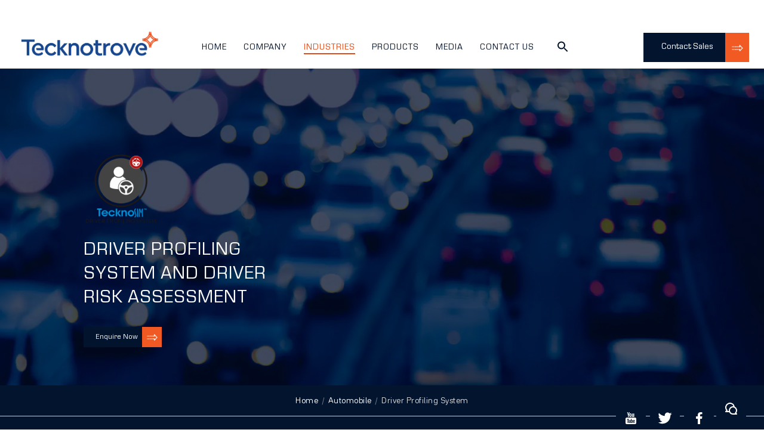

--- FILE ---
content_type: text/html; charset=UTF-8
request_url: https://tecknotrove.com/industries/automobile/driver-profiling-system/
body_size: 72032
content:
<!doctype html>
<!--[if lt IE 10]>
<html class="ie9 no-js" lang="en-US">
<![endif]-->
<!--[if (gt IE 9)|!(IE)]><!-->

<html class="no-js" lang="en-US"> <!--<![endif]-->

	<head><meta charset="UTF-8"><script>if(navigator.userAgent.match(/MSIE|Internet Explorer/i)||navigator.userAgent.match(/Trident\/7\..*?rv:11/i)){var href=document.location.href;if(!href.match(/[?&]nowprocket/)){if(href.indexOf("?")==-1){if(href.indexOf("#")==-1){document.location.href=href+"?nowprocket=1"}else{document.location.href=href.replace("#","?nowprocket=1#")}}else{if(href.indexOf("#")==-1){document.location.href=href+"&nowprocket=1"}else{document.location.href=href.replace("#","&nowprocket=1#")}}}}</script><script>class RocketLazyLoadScripts{constructor(){this.triggerEvents=["keydown","mousedown","mousemove","touchmove","touchstart","touchend","wheel"],this.userEventHandler=this._triggerListener.bind(this),this.touchStartHandler=this._onTouchStart.bind(this),this.touchMoveHandler=this._onTouchMove.bind(this),this.touchEndHandler=this._onTouchEnd.bind(this),this.clickHandler=this._onClick.bind(this),this.interceptedClicks=[],window.addEventListener("pageshow",(e=>{this.persisted=e.persisted})),window.addEventListener("DOMContentLoaded",(()=>{this._preconnect3rdParties()})),this.delayedScripts={normal:[],async:[],defer:[]},this.allJQueries=[]}_addUserInteractionListener(e){document.hidden?e._triggerListener():(this.triggerEvents.forEach((t=>window.addEventListener(t,e.userEventHandler,{passive:!0}))),window.addEventListener("touchstart",e.touchStartHandler,{passive:!0}),window.addEventListener("mousedown",e.touchStartHandler),document.addEventListener("visibilitychange",e.userEventHandler))}_removeUserInteractionListener(){this.triggerEvents.forEach((e=>window.removeEventListener(e,this.userEventHandler,{passive:!0}))),document.removeEventListener("visibilitychange",this.userEventHandler)}_onTouchStart(e){"HTML"!==e.target.tagName&&(window.addEventListener("touchend",this.touchEndHandler),window.addEventListener("mouseup",this.touchEndHandler),window.addEventListener("touchmove",this.touchMoveHandler,{passive:!0}),window.addEventListener("mousemove",this.touchMoveHandler),e.target.addEventListener("click",this.clickHandler),this._renameDOMAttribute(e.target,"onclick","rocket-onclick"))}_onTouchMove(e){window.removeEventListener("touchend",this.touchEndHandler),window.removeEventListener("mouseup",this.touchEndHandler),window.removeEventListener("touchmove",this.touchMoveHandler,{passive:!0}),window.removeEventListener("mousemove",this.touchMoveHandler),e.target.removeEventListener("click",this.clickHandler),this._renameDOMAttribute(e.target,"rocket-onclick","onclick")}_onTouchEnd(e){window.removeEventListener("touchend",this.touchEndHandler),window.removeEventListener("mouseup",this.touchEndHandler),window.removeEventListener("touchmove",this.touchMoveHandler,{passive:!0}),window.removeEventListener("mousemove",this.touchMoveHandler)}_onClick(e){e.target.removeEventListener("click",this.clickHandler),this._renameDOMAttribute(e.target,"rocket-onclick","onclick"),this.interceptedClicks.push(e),e.preventDefault(),e.stopPropagation(),e.stopImmediatePropagation()}_replayClicks(){window.removeEventListener("touchstart",this.touchStartHandler,{passive:!0}),window.removeEventListener("mousedown",this.touchStartHandler),this.interceptedClicks.forEach((e=>{e.target.dispatchEvent(new MouseEvent("click",{view:e.view,bubbles:!0,cancelable:!0}))}))}_renameDOMAttribute(e,t,n){e.hasAttribute&&e.hasAttribute(t)&&(event.target.setAttribute(n,event.target.getAttribute(t)),event.target.removeAttribute(t))}_triggerListener(){this._removeUserInteractionListener(this),"loading"===document.readyState?document.addEventListener("DOMContentLoaded",this._loadEverythingNow.bind(this)):this._loadEverythingNow()}_preconnect3rdParties(){let e=[];document.querySelectorAll("script[type=rocketlazyloadscript]").forEach((t=>{if(t.hasAttribute("src")){const n=new URL(t.src).origin;n!==location.origin&&e.push({src:n,crossOrigin:t.crossOrigin||"module"===t.getAttribute("data-rocket-type")})}})),e=[...new Map(e.map((e=>[JSON.stringify(e),e]))).values()],this._batchInjectResourceHints(e,"preconnect")}async _loadEverythingNow(){this.lastBreath=Date.now(),this._delayEventListeners(),this._delayJQueryReady(this),this._handleDocumentWrite(),this._registerAllDelayedScripts(),this._preloadAllScripts(),await this._loadScriptsFromList(this.delayedScripts.normal),await this._loadScriptsFromList(this.delayedScripts.defer),await this._loadScriptsFromList(this.delayedScripts.async);try{await this._triggerDOMContentLoaded(),await this._triggerWindowLoad()}catch(e){}window.dispatchEvent(new Event("rocket-allScriptsLoaded")),this._replayClicks()}_registerAllDelayedScripts(){document.querySelectorAll("script[type=rocketlazyloadscript]").forEach((e=>{e.hasAttribute("src")?e.hasAttribute("async")&&!1!==e.async?this.delayedScripts.async.push(e):e.hasAttribute("defer")&&!1!==e.defer||"module"===e.getAttribute("data-rocket-type")?this.delayedScripts.defer.push(e):this.delayedScripts.normal.push(e):this.delayedScripts.normal.push(e)}))}async _transformScript(e){return await this._littleBreath(),new Promise((t=>{const n=document.createElement("script");[...e.attributes].forEach((e=>{let t=e.nodeName;"type"!==t&&("data-rocket-type"===t&&(t="type"),n.setAttribute(t,e.nodeValue))})),e.hasAttribute("src")?(n.addEventListener("load",t),n.addEventListener("error",t)):(n.text=e.text,t());try{e.parentNode.replaceChild(n,e)}catch(e){t()}}))}async _loadScriptsFromList(e){const t=e.shift();return t?(await this._transformScript(t),this._loadScriptsFromList(e)):Promise.resolve()}_preloadAllScripts(){this._batchInjectResourceHints([...this.delayedScripts.normal,...this.delayedScripts.defer,...this.delayedScripts.async],"preload")}_batchInjectResourceHints(e,t){var n=document.createDocumentFragment();e.forEach((e=>{if(e.src){const i=document.createElement("link");i.href=e.src,i.rel=t,"preconnect"!==t&&(i.as="script"),e.getAttribute&&"module"===e.getAttribute("data-rocket-type")&&(i.crossOrigin=!0),e.crossOrigin&&(i.crossOrigin=e.crossOrigin),n.appendChild(i)}})),document.head.appendChild(n)}_delayEventListeners(){let e={};function t(t,n){!function(t){function n(n){return e[t].eventsToRewrite.indexOf(n)>=0?"rocket-"+n:n}e[t]||(e[t]={originalFunctions:{add:t.addEventListener,remove:t.removeEventListener},eventsToRewrite:[]},t.addEventListener=function(){arguments[0]=n(arguments[0]),e[t].originalFunctions.add.apply(t,arguments)},t.removeEventListener=function(){arguments[0]=n(arguments[0]),e[t].originalFunctions.remove.apply(t,arguments)})}(t),e[t].eventsToRewrite.push(n)}function n(e,t){let n=e[t];Object.defineProperty(e,t,{get:()=>n||function(){},set(i){e["rocket"+t]=n=i}})}t(document,"DOMContentLoaded"),t(window,"DOMContentLoaded"),t(window,"load"),t(window,"pageshow"),t(document,"readystatechange"),n(document,"onreadystatechange"),n(window,"onload"),n(window,"onpageshow")}_delayJQueryReady(e){let t=window.jQuery;Object.defineProperty(window,"jQuery",{get:()=>t,set(n){if(n&&n.fn&&!e.allJQueries.includes(n)){n.fn.ready=n.fn.init.prototype.ready=function(t){e.domReadyFired?t.bind(document)(n):document.addEventListener("rocket-DOMContentLoaded",(()=>t.bind(document)(n)))};const t=n.fn.on;n.fn.on=n.fn.init.prototype.on=function(){if(this[0]===window){function e(e){return e.split(" ").map((e=>"load"===e||0===e.indexOf("load.")?"rocket-jquery-load":e)).join(" ")}"string"==typeof arguments[0]||arguments[0]instanceof String?arguments[0]=e(arguments[0]):"object"==typeof arguments[0]&&Object.keys(arguments[0]).forEach((t=>{delete Object.assign(arguments[0],{[e(t)]:arguments[0][t]})[t]}))}return t.apply(this,arguments),this},e.allJQueries.push(n)}t=n}})}async _triggerDOMContentLoaded(){this.domReadyFired=!0,await this._littleBreath(),document.dispatchEvent(new Event("rocket-DOMContentLoaded")),await this._littleBreath(),window.dispatchEvent(new Event("rocket-DOMContentLoaded")),await this._littleBreath(),document.dispatchEvent(new Event("rocket-readystatechange")),await this._littleBreath(),document.rocketonreadystatechange&&document.rocketonreadystatechange()}async _triggerWindowLoad(){await this._littleBreath(),window.dispatchEvent(new Event("rocket-load")),await this._littleBreath(),window.rocketonload&&window.rocketonload(),await this._littleBreath(),this.allJQueries.forEach((e=>e(window).trigger("rocket-jquery-load"))),await this._littleBreath();const e=new Event("rocket-pageshow");e.persisted=this.persisted,window.dispatchEvent(e),await this._littleBreath(),window.rocketonpageshow&&window.rocketonpageshow({persisted:this.persisted})}_handleDocumentWrite(){const e=new Map;document.write=document.writeln=function(t){const n=document.currentScript,i=document.createRange(),r=n.parentElement;let o=e.get(n);void 0===o&&(o=n.nextSibling,e.set(n,o));const s=document.createDocumentFragment();i.setStart(s,0),s.appendChild(i.createContextualFragment(t)),r.insertBefore(s,o)}}async _littleBreath(){Date.now()-this.lastBreath>45&&(await this._requestAnimFrame(),this.lastBreath=Date.now())}async _requestAnimFrame(){return document.hidden?new Promise((e=>setTimeout(e))):new Promise((e=>requestAnimationFrame(e)))}static run(){const e=new RocketLazyLoadScripts;e._addUserInteractionListener(e)}}RocketLazyLoadScripts.run();</script>
		
				<meta name='robots' content='index, follow, max-image-preview:large, max-snippet:-1, max-video-preview:-1' />

	<!-- This site is optimized with the Yoast SEO plugin v19.7.2 - https://yoast.com/wordpress/plugins/seo/ -->
	<title>Driver profiling system | Driver Risk assessment | Tecknotrove</title>
	<meta name="description" content="Driver profiling system and Driver Risk assessment systems are computerised, simulated risk assessment tools designed to predict drivers risk level on road." />
	<link rel="canonical" href="https://tecknotrove.com/industries/automobile/driver-profiling-system/" />
	<meta property="og:locale" content="en_US" />
	<meta property="og:type" content="article" />
	<meta property="og:title" content="Driver profiling system | Driver Risk assessment | Tecknotrove" />
	<meta property="og:description" content="Driver profiling system and Driver Risk assessment systems are computerised, simulated risk assessment tools designed to predict drivers risk level on road." />
	<meta property="og:url" content="https://tecknotrove.com/industries/automobile/driver-profiling-system/" />
	<meta property="og:site_name" content="Tecknotrove" />
	<meta property="article:modified_time" content="2022-09-17T07:35:43+00:00" />
	<meta property="og:image" content="https://tecknotrove.com/wp-content/uploads/2020/03/Driver-Profiling.jpg" />
	<meta property="og:image:width" content="500" />
	<meta property="og:image:height" content="500" />
	<meta property="og:image:type" content="image/jpeg" />
	<meta name="twitter:card" content="summary_large_image" />
	<meta name="twitter:label1" content="Est. reading time" />
	<meta name="twitter:data1" content="4 minutes" />
	<script type="application/ld+json" class="yoast-schema-graph">{"@context":"https://schema.org","@graph":[{"@type":"WebPage","@id":"https://tecknotrove.com/industries/automobile/driver-profiling-system/","url":"https://tecknotrove.com/industries/automobile/driver-profiling-system/","name":"Driver profiling system | Driver Risk assessment | Tecknotrove","isPartOf":{"@id":"https://tecknotrove.com/#website"},"primaryImageOfPage":{"@id":"https://tecknotrove.com/industries/automobile/driver-profiling-system/#primaryimage"},"image":{"@id":"https://tecknotrove.com/industries/automobile/driver-profiling-system/#primaryimage"},"thumbnailUrl":"https://tecknotrove.com/wp-content/uploads/2020/03/Driver-Profiling.jpg","datePublished":"2020-04-10T17:00:08+00:00","dateModified":"2022-09-17T07:35:43+00:00","description":"Driver profiling system and Driver Risk assessment systems are computerised, simulated risk assessment tools designed to predict drivers risk level on road.","breadcrumb":{"@id":"https://tecknotrove.com/industries/automobile/driver-profiling-system/#breadcrumb"},"inLanguage":"en-US","potentialAction":[{"@type":"ReadAction","target":["https://tecknotrove.com/industries/automobile/driver-profiling-system/"]}]},{"@type":"ImageObject","inLanguage":"en-US","@id":"https://tecknotrove.com/industries/automobile/driver-profiling-system/#primaryimage","url":"https://tecknotrove.com/wp-content/uploads/2020/03/Driver-Profiling.jpg","contentUrl":"https://tecknotrove.com/wp-content/uploads/2020/03/Driver-Profiling.jpg","width":500,"height":500},{"@type":"BreadcrumbList","@id":"https://tecknotrove.com/industries/automobile/driver-profiling-system/#breadcrumb","itemListElement":[{"@type":"ListItem","position":1,"name":"Home","item":"https://tecknotrove.com/"},{"@type":"ListItem","position":2,"name":"Automobile","item":"https://tecknotrove.com/industries/automobile/"},{"@type":"ListItem","position":3,"name":"Driver Profiling System"}]},{"@type":"WebSite","@id":"https://tecknotrove.com/#website","url":"https://tecknotrove.com/","name":"Tecknotrove","description":"","potentialAction":[{"@type":"SearchAction","target":{"@type":"EntryPoint","urlTemplate":"https://tecknotrove.com/?s={search_term_string}"},"query-input":"required name=search_term_string"}],"inLanguage":"en-US"}]}</script>
	<!-- / Yoast SEO plugin. -->



<link rel="alternate" type="application/rss+xml" title="Tecknotrove &raquo; Feed" href="https://tecknotrove.com/feed/" />
<link rel="alternate" type="application/rss+xml" title="Tecknotrove &raquo; Comments Feed" href="https://tecknotrove.com/comments/feed/" />
<link rel="alternate" type="application/rss+xml" title="Tecknotrove &raquo; Driver Profiling System Comments Feed" href="https://tecknotrove.com/industries/automobile/driver-profiling-system/feed/" />
<meta name="viewport" content="width=device-width, initial-scale=1, maximum-scale=1, user-scalable=no">
<meta name="application-name" content="Tecknotrove">
		<!-- This site uses the Google Analytics by ExactMetrics plugin v8.11.1 - Using Analytics tracking - https://www.exactmetrics.com/ -->
		<!-- Note: ExactMetrics is not currently configured on this site. The site owner needs to authenticate with Google Analytics in the ExactMetrics settings panel. -->
					<!-- No tracking code set -->
				<!-- / Google Analytics by ExactMetrics -->
		<style id='wp-emoji-styles-inline-css' type='text/css'>

	img.wp-smiley, img.emoji {
		display: inline !important;
		border: none !important;
		box-shadow: none !important;
		height: 1em !important;
		width: 1em !important;
		margin: 0 0.07em !important;
		vertical-align: -0.1em !important;
		background: none !important;
		padding: 0 !important;
	}
</style>
<link rel='stylesheet' id='wp-block-library-css' href='https://tecknotrove.com/wp-includes/css/dist/block-library/style.min.css?ver=6.4.7' type='text/css' media='all' />
<style id='classic-theme-styles-inline-css' type='text/css'>
/*! This file is auto-generated */
.wp-block-button__link{color:#fff;background-color:#32373c;border-radius:9999px;box-shadow:none;text-decoration:none;padding:calc(.667em + 2px) calc(1.333em + 2px);font-size:1.125em}.wp-block-file__button{background:#32373c;color:#fff;text-decoration:none}
</style>
<style id='global-styles-inline-css' type='text/css'>
body{--wp--preset--color--black: #000000;--wp--preset--color--cyan-bluish-gray: #abb8c3;--wp--preset--color--white: #ffffff;--wp--preset--color--pale-pink: #f78da7;--wp--preset--color--vivid-red: #cf2e2e;--wp--preset--color--luminous-vivid-orange: #ff6900;--wp--preset--color--luminous-vivid-amber: #fcb900;--wp--preset--color--light-green-cyan: #7bdcb5;--wp--preset--color--vivid-green-cyan: #00d084;--wp--preset--color--pale-cyan-blue: #8ed1fc;--wp--preset--color--vivid-cyan-blue: #0693e3;--wp--preset--color--vivid-purple: #9b51e0;--wp--preset--color--primary-1: #03142e;--wp--preset--color--primary-2: #e04c1b;--wp--preset--color--primary-3: #e3eaf8;--wp--preset--color--primary-4: #560b6f;--wp--preset--color--primary-5: #375993;--wp--preset--color--green: #6ECA09;--wp--preset--color--red: #D0021B;--wp--preset--color--orange: #FAB901;--wp--preset--color--aqua: #28d2dc;--wp--preset--color--blue: #15c7ff;--wp--preset--color--purple: #7639e2;--wp--preset--color--grey: #e2e2e2;--wp--preset--gradient--vivid-cyan-blue-to-vivid-purple: linear-gradient(135deg,rgba(6,147,227,1) 0%,rgb(155,81,224) 100%);--wp--preset--gradient--light-green-cyan-to-vivid-green-cyan: linear-gradient(135deg,rgb(122,220,180) 0%,rgb(0,208,130) 100%);--wp--preset--gradient--luminous-vivid-amber-to-luminous-vivid-orange: linear-gradient(135deg,rgba(252,185,0,1) 0%,rgba(255,105,0,1) 100%);--wp--preset--gradient--luminous-vivid-orange-to-vivid-red: linear-gradient(135deg,rgba(255,105,0,1) 0%,rgb(207,46,46) 100%);--wp--preset--gradient--very-light-gray-to-cyan-bluish-gray: linear-gradient(135deg,rgb(238,238,238) 0%,rgb(169,184,195) 100%);--wp--preset--gradient--cool-to-warm-spectrum: linear-gradient(135deg,rgb(74,234,220) 0%,rgb(151,120,209) 20%,rgb(207,42,186) 40%,rgb(238,44,130) 60%,rgb(251,105,98) 80%,rgb(254,248,76) 100%);--wp--preset--gradient--blush-light-purple: linear-gradient(135deg,rgb(255,206,236) 0%,rgb(152,150,240) 100%);--wp--preset--gradient--blush-bordeaux: linear-gradient(135deg,rgb(254,205,165) 0%,rgb(254,45,45) 50%,rgb(107,0,62) 100%);--wp--preset--gradient--luminous-dusk: linear-gradient(135deg,rgb(255,203,112) 0%,rgb(199,81,192) 50%,rgb(65,88,208) 100%);--wp--preset--gradient--pale-ocean: linear-gradient(135deg,rgb(255,245,203) 0%,rgb(182,227,212) 50%,rgb(51,167,181) 100%);--wp--preset--gradient--electric-grass: linear-gradient(135deg,rgb(202,248,128) 0%,rgb(113,206,126) 100%);--wp--preset--gradient--midnight: linear-gradient(135deg,rgb(2,3,129) 0%,rgb(40,116,252) 100%);--wp--preset--font-size--small: 13px;--wp--preset--font-size--medium: 20px;--wp--preset--font-size--large: 36px;--wp--preset--font-size--x-large: 42px;--wp--preset--spacing--20: 0.44rem;--wp--preset--spacing--30: 0.67rem;--wp--preset--spacing--40: 1rem;--wp--preset--spacing--50: 1.5rem;--wp--preset--spacing--60: 2.25rem;--wp--preset--spacing--70: 3.38rem;--wp--preset--spacing--80: 5.06rem;--wp--preset--shadow--natural: 6px 6px 9px rgba(0, 0, 0, 0.2);--wp--preset--shadow--deep: 12px 12px 50px rgba(0, 0, 0, 0.4);--wp--preset--shadow--sharp: 6px 6px 0px rgba(0, 0, 0, 0.2);--wp--preset--shadow--outlined: 6px 6px 0px -3px rgba(255, 255, 255, 1), 6px 6px rgba(0, 0, 0, 1);--wp--preset--shadow--crisp: 6px 6px 0px rgba(0, 0, 0, 1);}:where(.is-layout-flex){gap: 0.5em;}:where(.is-layout-grid){gap: 0.5em;}body .is-layout-flow > .alignleft{float: left;margin-inline-start: 0;margin-inline-end: 2em;}body .is-layout-flow > .alignright{float: right;margin-inline-start: 2em;margin-inline-end: 0;}body .is-layout-flow > .aligncenter{margin-left: auto !important;margin-right: auto !important;}body .is-layout-constrained > .alignleft{float: left;margin-inline-start: 0;margin-inline-end: 2em;}body .is-layout-constrained > .alignright{float: right;margin-inline-start: 2em;margin-inline-end: 0;}body .is-layout-constrained > .aligncenter{margin-left: auto !important;margin-right: auto !important;}body .is-layout-constrained > :where(:not(.alignleft):not(.alignright):not(.alignfull)){max-width: var(--wp--style--global--content-size);margin-left: auto !important;margin-right: auto !important;}body .is-layout-constrained > .alignwide{max-width: var(--wp--style--global--wide-size);}body .is-layout-flex{display: flex;}body .is-layout-flex{flex-wrap: wrap;align-items: center;}body .is-layout-flex > *{margin: 0;}body .is-layout-grid{display: grid;}body .is-layout-grid > *{margin: 0;}:where(.wp-block-columns.is-layout-flex){gap: 2em;}:where(.wp-block-columns.is-layout-grid){gap: 2em;}:where(.wp-block-post-template.is-layout-flex){gap: 1.25em;}:where(.wp-block-post-template.is-layout-grid){gap: 1.25em;}.has-black-color{color: var(--wp--preset--color--black) !important;}.has-cyan-bluish-gray-color{color: var(--wp--preset--color--cyan-bluish-gray) !important;}.has-white-color{color: var(--wp--preset--color--white) !important;}.has-pale-pink-color{color: var(--wp--preset--color--pale-pink) !important;}.has-vivid-red-color{color: var(--wp--preset--color--vivid-red) !important;}.has-luminous-vivid-orange-color{color: var(--wp--preset--color--luminous-vivid-orange) !important;}.has-luminous-vivid-amber-color{color: var(--wp--preset--color--luminous-vivid-amber) !important;}.has-light-green-cyan-color{color: var(--wp--preset--color--light-green-cyan) !important;}.has-vivid-green-cyan-color{color: var(--wp--preset--color--vivid-green-cyan) !important;}.has-pale-cyan-blue-color{color: var(--wp--preset--color--pale-cyan-blue) !important;}.has-vivid-cyan-blue-color{color: var(--wp--preset--color--vivid-cyan-blue) !important;}.has-vivid-purple-color{color: var(--wp--preset--color--vivid-purple) !important;}.has-black-background-color{background-color: var(--wp--preset--color--black) !important;}.has-cyan-bluish-gray-background-color{background-color: var(--wp--preset--color--cyan-bluish-gray) !important;}.has-white-background-color{background-color: var(--wp--preset--color--white) !important;}.has-pale-pink-background-color{background-color: var(--wp--preset--color--pale-pink) !important;}.has-vivid-red-background-color{background-color: var(--wp--preset--color--vivid-red) !important;}.has-luminous-vivid-orange-background-color{background-color: var(--wp--preset--color--luminous-vivid-orange) !important;}.has-luminous-vivid-amber-background-color{background-color: var(--wp--preset--color--luminous-vivid-amber) !important;}.has-light-green-cyan-background-color{background-color: var(--wp--preset--color--light-green-cyan) !important;}.has-vivid-green-cyan-background-color{background-color: var(--wp--preset--color--vivid-green-cyan) !important;}.has-pale-cyan-blue-background-color{background-color: var(--wp--preset--color--pale-cyan-blue) !important;}.has-vivid-cyan-blue-background-color{background-color: var(--wp--preset--color--vivid-cyan-blue) !important;}.has-vivid-purple-background-color{background-color: var(--wp--preset--color--vivid-purple) !important;}.has-black-border-color{border-color: var(--wp--preset--color--black) !important;}.has-cyan-bluish-gray-border-color{border-color: var(--wp--preset--color--cyan-bluish-gray) !important;}.has-white-border-color{border-color: var(--wp--preset--color--white) !important;}.has-pale-pink-border-color{border-color: var(--wp--preset--color--pale-pink) !important;}.has-vivid-red-border-color{border-color: var(--wp--preset--color--vivid-red) !important;}.has-luminous-vivid-orange-border-color{border-color: var(--wp--preset--color--luminous-vivid-orange) !important;}.has-luminous-vivid-amber-border-color{border-color: var(--wp--preset--color--luminous-vivid-amber) !important;}.has-light-green-cyan-border-color{border-color: var(--wp--preset--color--light-green-cyan) !important;}.has-vivid-green-cyan-border-color{border-color: var(--wp--preset--color--vivid-green-cyan) !important;}.has-pale-cyan-blue-border-color{border-color: var(--wp--preset--color--pale-cyan-blue) !important;}.has-vivid-cyan-blue-border-color{border-color: var(--wp--preset--color--vivid-cyan-blue) !important;}.has-vivid-purple-border-color{border-color: var(--wp--preset--color--vivid-purple) !important;}.has-vivid-cyan-blue-to-vivid-purple-gradient-background{background: var(--wp--preset--gradient--vivid-cyan-blue-to-vivid-purple) !important;}.has-light-green-cyan-to-vivid-green-cyan-gradient-background{background: var(--wp--preset--gradient--light-green-cyan-to-vivid-green-cyan) !important;}.has-luminous-vivid-amber-to-luminous-vivid-orange-gradient-background{background: var(--wp--preset--gradient--luminous-vivid-amber-to-luminous-vivid-orange) !important;}.has-luminous-vivid-orange-to-vivid-red-gradient-background{background: var(--wp--preset--gradient--luminous-vivid-orange-to-vivid-red) !important;}.has-very-light-gray-to-cyan-bluish-gray-gradient-background{background: var(--wp--preset--gradient--very-light-gray-to-cyan-bluish-gray) !important;}.has-cool-to-warm-spectrum-gradient-background{background: var(--wp--preset--gradient--cool-to-warm-spectrum) !important;}.has-blush-light-purple-gradient-background{background: var(--wp--preset--gradient--blush-light-purple) !important;}.has-blush-bordeaux-gradient-background{background: var(--wp--preset--gradient--blush-bordeaux) !important;}.has-luminous-dusk-gradient-background{background: var(--wp--preset--gradient--luminous-dusk) !important;}.has-pale-ocean-gradient-background{background: var(--wp--preset--gradient--pale-ocean) !important;}.has-electric-grass-gradient-background{background: var(--wp--preset--gradient--electric-grass) !important;}.has-midnight-gradient-background{background: var(--wp--preset--gradient--midnight) !important;}.has-small-font-size{font-size: var(--wp--preset--font-size--small) !important;}.has-medium-font-size{font-size: var(--wp--preset--font-size--medium) !important;}.has-large-font-size{font-size: var(--wp--preset--font-size--large) !important;}.has-x-large-font-size{font-size: var(--wp--preset--font-size--x-large) !important;}
.wp-block-navigation a:where(:not(.wp-element-button)){color: inherit;}
:where(.wp-block-post-template.is-layout-flex){gap: 1.25em;}:where(.wp-block-post-template.is-layout-grid){gap: 1.25em;}
:where(.wp-block-columns.is-layout-flex){gap: 2em;}:where(.wp-block-columns.is-layout-grid){gap: 2em;}
.wp-block-pullquote{font-size: 1.5em;line-height: 1.6;}
</style>
<link data-minify="1" rel='stylesheet' id='contact-form-7-css' href='https://tecknotrove.com/wp-content/cache/min/1/wp-content/plugins/contact-form-7/includes/css/styles.css?ver=1748673791' type='text/css' media='all' />
<link data-minify="1" rel='stylesheet' id='cookie-law-info-css' href='https://tecknotrove.com/wp-content/cache/min/1/wp-content/plugins/cookie-law-info/legacy/public/css/cookie-law-info-public.css?ver=1748673791' type='text/css' media='all' />
<link data-minify="1" rel='stylesheet' id='cookie-law-info-gdpr-css' href='https://tecknotrove.com/wp-content/cache/min/1/wp-content/plugins/cookie-law-info/legacy/public/css/cookie-law-info-gdpr.css?ver=1748673791' type='text/css' media='all' />
<link rel='stylesheet' id='nbcpf-intlTelInput-style-css' href='https://tecknotrove.com/wp-content/plugins/country-phone-field-contact-form-7/assets/css/intlTelInput.min.css?ver=6.4.7' type='text/css' media='all' />
<link rel='stylesheet' id='nbcpf-countryFlag-style-css' href='https://tecknotrove.com/wp-content/plugins/country-phone-field-contact-form-7/assets/css/countrySelect.min.css?ver=6.4.7' type='text/css' media='all' />
<link data-minify="1" rel='stylesheet' id='menu-image-css' href='https://tecknotrove.com/wp-content/cache/min/1/wp-content/plugins/menu-image/includes/css/menu-image.css?ver=1748673791' type='text/css' media='all' />
<link rel='stylesheet' id='dashicons-css' href='https://tecknotrove.com/wp-includes/css/dashicons.min.css?ver=6.4.7' type='text/css' media='all' />
<link rel='stylesheet' id='ivory-search-styles-css' href='https://tecknotrove.com/wp-content/plugins/add-search-to-menu/public/css/ivory-search.min.css?ver=5.5.9' type='text/css' media='all' />
<link rel='stylesheet' id='movedo-grve-awesome-fonts-css' href='https://tecknotrove.com/wp-content/themes/movedo/css/font-awesome.min.css?ver=4.7.0' type='text/css' media='all' />
<link data-minify="1" rel='stylesheet' id='movedo-grve-theme-style-css' href='https://tecknotrove.com/wp-content/cache/min/1/wp-content/themes/movedo/css/theme-style.css?ver=1748673791' type='text/css' media='all' />
<link data-minify="1" rel='stylesheet' id='movedo-grve-elements-css' href='https://tecknotrove.com/wp-content/cache/min/1/wp-content/themes/movedo/css/elements.css?ver=1748673791' type='text/css' media='all' />
<link data-minify="1" rel='stylesheet' id='movedo-grve-custom-style-css' href='https://tecknotrove.com/wp-content/cache/min/1/wp-content/themes/movedo/css/responsive.css?ver=1748673791' type='text/css' media='all' />
<style id='movedo-grve-custom-style-inline-css' type='text/css'>
.vc_custom_1697342598656{padding-right: 0px !important;padding-left: 0px !important;}.vc_custom_1610472552006{padding-right: 0px !important;padding-left: 0px !important;}.vc_custom_1610472556999{padding-right: 0px !important;padding-left: 0px !important;}
 body { font-size: 14px; font-family: BwSeidoRound; font-weight: 400; line-height: 24px; letter-spacing: 0px; } #grve-header .grve-logo.grve-logo-text a { font-family: EurostileNextLTPro; font-weight: 400; font-style: normal; font-size: 36px; text-transform: none; letter-spacing: 0px; } .grve-main-menu .grve-wrapper > ul > li > a, .grve-main-menu .grve-wrapper > ul > li .grve-toggle-menu-item-wrapper a, .grve-main-menu .grve-wrapper > ul > li.megamenu > ul > li > a, .grve-toggle-hiddenarea .grve-label, .grve-main-menu .grve-wrapper > ul > li ul li.grve-goback a { font-family: EurostileNextLTPro; font-weight: 400; font-style: normal; font-size: 14px; text-transform: uppercase; letter-spacing: 1px; } .grve-slide-menu .grve-main-menu .grve-wrapper ul li.megamenu ul li:not(.grve-goback) > a, .grve-main-menu .grve-wrapper > ul > li ul li a { font-family: EurostileNextLTPro; font-weight: 400; font-style: normal; font-size: 14px; text-transform: none; letter-spacing: 0px; } .grve-main-menu .grve-menu-description { font-family: EurostileNextLTPro; font-weight: 400; font-style: normal; font-size: 14px; text-transform: none; letter-spacing: 0px; } #grve-hidden-menu .grve-hiddenarea-content .grve-menu > li > a, #grve-hidden-menu .grve-hiddenarea-content .grve-menu > li > .grve-toggle-menu-item-wrapper a, #grve-responsive-anchor .grve-hiddenarea-content .grve-menu > li > a, #grve-hidden-menu ul.grve-menu > li.megamenu > ul > li > a, #grve-hidden-menu ul.grve-menu > li ul li.grve-goback a { font-family: EurostileNextLTPro; font-weight: 400; font-style: normal; font-size: 14px; text-transform: uppercase; } #grve-hidden-menu.grve-slide-menu ul li.megamenu ul li:not(.grve-goback) > a, #grve-hidden-menu.grve-slide-menu ul li ul li:not(.grve-goback) > a, #grve-hidden-menu.grve-toggle-menu ul li.megamenu ul li > a, #grve-hidden-menu.grve-toggle-menu ul li ul li > a, #grve-responsive-anchor ul li ul li > a { font-family: EurostileNextLTPro; font-weight: 400; font-style: normal; font-size: 14px; text-transform: none; letter-spacing: 0px; } #grve-hidden-menu .grve-menu-description { font-family: EurostileNextLTPro; font-weight: 400; font-style: normal; font-size: 14px; text-transform: none; letter-spacing: 0px; } h1, .grve-h1, #grve-theme-wrapper .grve-modal .grve-search input[type='text'], .grve-dropcap span, p.grve-dropcap:first-letter { font-family: EurostileNextLTPro; font-weight: 900; font-style: normal; text-transform: uppercase; font-size: 30px; line-height: 36px; letter-spacing: 0px; } h2, .grve-h2 { font-family: EurostileNextLTPro; font-weight: 900; font-style: normal; text-transform: uppercase; font-size: 24px; line-height: 30px; letter-spacing: 0px; } h3, .grve-h3 { font-family: EurostileNextLTPro; font-weight: 900; font-style: normal; text-transform: none; font-size: 20px; line-height: 28px; letter-spacing: 0px; } h4, .grve-h4 { font-family: EurostileNextLTPro; font-weight: 900; font-style: normal; text-transform: none; font-size: 18px; line-height: 24px; letter-spacing: 0px; } h5, .grve-h5 { font-family: EurostileNextLTPro; font-weight: 900; font-style: normal; text-transform: none; font-size: 16px; line-height: 20px; letter-spacing: 0px; } h6, .grve-h6, .vc_tta.vc_general .vc_tta-panel-title, #grve-main-content .vc_tta.vc_general .vc_tta-tab > a { font-family: EurostileNextLTPro; font-weight: 900; font-style: normal; text-transform: none; font-size: 14px; line-height: 18px; letter-spacing: 0px; } #grve-page-title .grve-title, #grve-blog-title .grve-title, #grve-search-page-title .grve-title { font-family: EurostileNextLTPro; font-weight: 400; font-style: normal; font-size: 48px; text-transform: none; line-height: 60px; letter-spacing: -1.3px; } #grve-page-title .grve-description, #grve-blog-title .grve-description, #grve-blog-title .grve-description p, #grve-search-page-title .grve-description { font-family: EurostileNextLTPro; font-weight: 400; font-style: normal; font-size: 20px; text-transform: none; line-height: 30px; letter-spacing: 0px; } #grve-post-title .grve-title-categories { font-family: BwSeidoRound; font-weight: 400; font-style: normal; font-size: 11px; text-transform: uppercase; line-height: 14px; letter-spacing: 2px; } #grve-post-title .grve-post-meta, #grve-post-title .grve-post-meta li { font-family: BwSeidoRound; font-weight: 400; font-style: normal; font-size: 11px; text-transform: uppercase; line-height: 11px; letter-spacing: 0px; } .grve-single-simple-title { font-family: EurostileNextLTPro; font-weight: 400; font-style: normal; font-size: 36px; text-transform: none; line-height: 48px; letter-spacing: 0px; } #grve-post-title .grve-title { font-family: EurostileNextLTPro; font-weight: 400; font-style: normal; font-size: 30px; text-transform: none; line-height: 40px; letter-spacing: 1px; } #grve-post-title .grve-description { font-family: EurostileNextLTPro; font-weight: 400; font-style: normal; font-size: 20px; text-transform: none; line-height: 30px; letter-spacing: 1px; } #grve-portfolio-title .grve-title { font-family: EurostileNextLTPro; font-weight: 400; font-style: normal; font-size: 30px; text-transform: none; line-height: 40px; letter-spacing: 1px; } #grve-portfolio-title .grve-description { font-family: EurostileNextLTPro; font-weight: 400; font-style: normal; font-size: 20px; text-transform: none; line-height: 30px; letter-spacing: 1px; } #grve-forum-title .grve-title { font-family: EurostileNextLTPro; font-weight: 400; font-style: normal; font-size: 48px; text-transform: none; line-height: 60px; letter-spacing: 0px; } .grve-product-area .product_title { font-family: EurostileNextLTPro; font-weight: 400; font-style: normal; font-size: 48px; text-transform: none; line-height: 60px; letter-spacing: 0px; } #grve-entry-summary .grve-short-description p { font-family: EurostileNextLTPro; font-weight: 400; font-style: normal; font-size: 16px; text-transform: none; line-height: 28px; letter-spacing: 0px; } #grve-product-title .grve-title, #grve-product-tax-title .grve-title, .woocommerce-page #grve-page-title .grve-title { font-family: EurostileNextLTPro; font-weight: 400; font-style: normal; font-size: 60px; text-transform: none; line-height: 72px; letter-spacing: 0px; } #grve-product-title .grve-description, #grve-product-tax-title .grve-description, #grve-product-tax-title .grve-description p, .woocommerce-page #grve-page-title .grve-description { font-family: EurostileNextLTPro; font-weight: 400; font-style: normal; font-size: 20px; text-transform: none; line-height: 30px; letter-spacing: 0px; } .grve-event-simple-title { font-family: EurostileNextLTPro; font-weight: 400; font-style: normal; font-size: 48px; text-transform: none; line-height: 60px; letter-spacing: 0px; } #grve-event-title .grve-title, #grve-event-tax-title .grve-title { font-family: EurostileNextLTPro; font-weight: 400; font-style: normal; font-size: 60px; text-transform: none; line-height: 72px; letter-spacing: 0px; } #grve-event-title .grve-description, #grve-event-tax-title .grve-description, #grve-event-tax-title .grve-description p { font-family: EurostileNextLTPro; font-weight: 400; font-style: normal; font-size: 20px; text-transform: none; line-height: 30px; letter-spacing: 0px; } #grve-feature-section .grve-subheading { font-family: EurostileNextLTPro; font-weight: 400; font-style: normal; font-size: 16px; text-transform: none; line-height: 30px; letter-spacing: 0px; } #grve-feature-section .grve-title { font-family: EurostileNextLTPro; font-weight: 400; font-style: normal; font-size: 48px; text-transform: none; line-height: 53px; letter-spacing: 1px; } #grve-feature-section .grve-description { font-family: EurostileNextLTPro; font-weight: 400; font-style: normal; font-size: 20px; text-transform: none; line-height: 30px; letter-spacing: 1px; } #grve-feature-section.grve-fullscreen .grve-subheading { font-family: EurostileNextLTPro; font-weight: 400; font-style: normal; font-size: 16px; text-transform: none; line-height: 30px; letter-spacing: 0px; } #grve-feature-section.grve-fullscreen .grve-title { font-family: EurostileNextLTPro; font-weight: 400; font-style: normal; font-size: 48px; text-transform: uppercase; line-height: 60px; letter-spacing: 1px; } #grve-feature-section.grve-fullscreen .grve-description { font-family: EurostileNextLTPro; font-weight: 400; font-style: normal; font-size: 24px; text-transform: none; line-height: 30px; letter-spacing: 0px; } .grve-leader-text, .grve-leader-text p, p.grve-leader-text { font-family: EurostileNextLTPro; font-weight: 900; font-style: normal; font-size: 18px; text-transform: none; line-height: 30px; letter-spacing: 0px; } .grve-subtitle, .grve-subtitle p, .grve-subtitle-text { font-family: EurostileNextLTPro; font-weight: 400; font-style: normal; font-size: 15px; text-transform: none; line-height: 20px; letter-spacing: 0px; } .grve-small-text, span.wpcf7-not-valid-tip, div.wpcf7-mail-sent-ok, div.wpcf7-validation-errors, .grve-post-meta-wrapper .grve-categories li { font-family: BwSeidoRound; font-weight: 400; font-style: normal; font-size: 14px; text-transform: none; letter-spacing: 0.5px; } .grve-quote-text, blockquote p, blockquote cite { font-family: EurostileNextLTPro; font-weight: 400; font-style: normal; font-size: 24px; line-height: 40px; text-transform: none; letter-spacing: 0px; } .grve-link-text, .grve-btn, input[type='submit'], input[type='reset'], input[type='button'], button:not(.mfp-arrow):not(.grve-search-btn), #cancel-comment-reply-link, .grve-anchor-menu .grve-anchor-wrapper .grve-container > ul > li > a, .grve-anchor-menu .grve-anchor-wrapper .grve-container ul.sub-menu li a, #reply-title { font-family: EurostileNextLTPro !important; font-weight: 400 !important; font-style: normal; font-size: 14px !important; text-transform: none; letter-spacing: 0px; } .grve-btn.grve-btn-extrasmall, .widget.woocommerce button[type='submit'] { font-size: 10px !important; } .grve-btn.grve-btn-small { font-size: 12px !important; } .grve-btn.grve-btn-large { font-size: 17px !important; } .grve-btn.grve-btn-extralarge { font-size: 19px !important; } .grve-widget-title { font-family: BwSeidoRound; font-weight: 900; font-style: normal; font-size: 14px; text-transform: none; line-height: 24px; letter-spacing: 0px; } .widget, .widgets, .widget p { font-family: BwSeidoRound; font-weight: 400; font-style: normal; font-size: 14px; text-transform: none; line-height: 24px; letter-spacing: 0px; } .single-post #grve-single-content, .single-product #tab-description, .single-tribe_events #grve-single-content { font-size: 14px; font-family: BwSeidoRound; font-weight: 400; line-height: 24px; letter-spacing: 0px; } .grve-custom-font-1, #grve-feature-section .grve-subheading.grve-custom-font-1, #grve-feature-section.grve-fullscreen .grve-subheading.grve-custom-font-1, #grve-feature-section .grve-title.grve-custom-font-1, #grve-feature-section.grve-fullscreen .grve-title.grve-custom-font-1, #grve-feature-section .grve-description.grve-custom-font-1, #grve-feature-section.grve-fullscreen .grve-description.grve-custom-font-1 { font-family: EurostileNextLTPro; font-weight: 400; font-style: normal; text-transform: none; letter-spacing: 0px; } .grve-custom-font-2, #grve-feature-section .grve-subheading.grve-custom-font-2, #grve-feature-section.grve-fullscreen .grve-subheading.grve-custom-font-2, #grve-feature-section .grve-title.grve-custom-font-2, #grve-feature-section.grve-fullscreen .grve-title.grve-custom-font-2, #grve-feature-section .grve-description.grve-custom-font-2, #grve-feature-section.grve-fullscreen .grve-description.grve-custom-font-2 { font-family: EurostileNextLTPro; font-weight: 900; font-style: normal; text-transform: none; letter-spacing: 0px; } .grve-custom-font-3, #grve-feature-section .grve-subheading.grve-custom-font-3, #grve-feature-section.grve-fullscreen .grve-subheading.grve-custom-font-3, #grve-feature-section .grve-title.grve-custom-font-3, #grve-feature-section.grve-fullscreen .grve-title.grve-custom-font-3, #grve-feature-section .grve-description.grve-custom-font-3, #grve-feature-section.grve-fullscreen .grve-description.grve-custom-font-3 { font-family: BwSeidoRound; font-weight: 400; font-style: normal; text-transform: none; letter-spacing: 0px; } .grve-custom-font-4, #grve-feature-section .grve-subheading.grve-custom-font-4, #grve-feature-section.grve-fullscreen .grve-subheading.grve-custom-font-4, #grve-feature-section .grve-title.grve-custom-font-4, #grve-feature-section.grve-fullscreen .grve-title.grve-custom-font-4, #grve-feature-section .grve-description.grve-custom-font-4, #grve-feature-section.grve-fullscreen .grve-description.grve-custom-font-4 { font-family: BwSeidoRound; font-weight: 900; font-style: normal; text-transform: none; letter-spacing: 0px; } .grve-blog-leader .grve-post-list .grve-post-content p { max-height: 48px; } @media only screen and (min-width: 1201px) and (max-width: 1440px) { } @media only screen and (min-width: 960px) and (max-width: 1200px) { h1,.grve-h1,#grve-theme-wrapper .grve-modal .grve-search input[type="text"],.grve-dropcap span,p.grve-dropcap:first-letter { font-size: 27px; line-height: 1.2em; } .grve-h1.grve-heading-120:not(.grve-tablet-reset-increase-heading ) { font-size: 23px; } .grve-h1.grve-heading-140:not(.grve-tablet-reset-increase-heading ) { font-size: 23px; } .grve-h1.grve-heading-160:not(.grve-tablet-reset-increase-heading ) { font-size: 23px; } .grve-h1.grve-heading-180:not(.grve-tablet-reset-increase-heading ) { font-size: 23px; } .grve-h1.grve-heading-200:not(.grve-tablet-reset-increase-heading ) { font-size: 19px; } .grve-h1.grve-heading-250:not(.grve-tablet-reset-increase-heading ) { font-size: 16px; } .grve-h1.grve-heading-300:not(.grve-tablet-reset-increase-heading ) { font-size: 16px; } h2,.grve-h2 { font-size: 22px; line-height: 1.25em; } .grve-h2.grve-heading-120:not(.grve-tablet-reset-increase-heading ) { font-size: 19px; } .grve-h2.grve-heading-140:not(.grve-tablet-reset-increase-heading ) { font-size: 19px; } .grve-h2.grve-heading-160:not(.grve-tablet-reset-increase-heading ) { font-size: 19px; } .grve-h2.grve-heading-180:not(.grve-tablet-reset-increase-heading ) { font-size: 19px; } .grve-h2.grve-heading-200:not(.grve-tablet-reset-increase-heading ) { font-size: 15px; } .grve-h2.grve-heading-250:not(.grve-tablet-reset-increase-heading ) { font-size: 13px; } .grve-h2.grve-heading-300:not(.grve-tablet-reset-increase-heading ) { font-size: 13px; } h3,.grve-h3 { font-size: 18px; line-height: 1.4em; } .grve-h3.grve-heading-120:not(.grve-tablet-reset-increase-heading ) { font-size: 16px; } .grve-h3.grve-heading-140:not(.grve-tablet-reset-increase-heading ) { font-size: 16px; } .grve-h3.grve-heading-160:not(.grve-tablet-reset-increase-heading ) { font-size: 16px; } .grve-h3.grve-heading-180:not(.grve-tablet-reset-increase-heading ) { font-size: 16px; } .grve-h3.grve-heading-200:not(.grve-tablet-reset-increase-heading ) { font-size: 13px; } .grve-h3.grve-heading-250:not(.grve-tablet-reset-increase-heading ) { font-size: 11px; } .grve-h3.grve-heading-300:not(.grve-tablet-reset-increase-heading ) { font-size: 11px; } .grve-h4.grve-heading-120:not(.grve-tablet-reset-increase-heading ) { font-size: 14px; } .grve-h4.grve-heading-140:not(.grve-tablet-reset-increase-heading ) { font-size: 14px; } .grve-h4.grve-heading-160:not(.grve-tablet-reset-increase-heading ) { font-size: 14px; } .grve-h4.grve-heading-180:not(.grve-tablet-reset-increase-heading ) { font-size: 14px; } .grve-h4.grve-heading-200:not(.grve-tablet-reset-increase-heading ) { font-size: 12px; } .grve-h4.grve-heading-250:not(.grve-tablet-reset-increase-heading ) { font-size: 10px; } .grve-h4.grve-heading-300:not(.grve-tablet-reset-increase-heading ) { font-size: 10px; } .grve-h5.grve-heading-140:not(.grve-tablet-reset-increase-heading ) { font-size: 13px; } .grve-h5.grve-heading-160:not(.grve-tablet-reset-increase-heading ) { font-size: 13px; } .grve-h5.grve-heading-180:not(.grve-tablet-reset-increase-heading ) { font-size: 13px; } .grve-h5.grve-heading-200:not(.grve-tablet-reset-increase-heading ) { font-size: 10px; } .grve-h5.grve-heading-250:not(.grve-tablet-reset-increase-heading ) { font-size: 8px; } .grve-h5.grve-heading-300:not(.grve-tablet-reset-increase-heading ) { font-size: 8px; } .grve-h6.grve-heading-160:not(.grve-tablet-reset-increase-heading ) { font-size: 11px; } .grve-h6.grve-heading-180:not(.grve-tablet-reset-increase-heading ) { font-size: 11px; } .grve-h6.grve-heading-200:not(.grve-tablet-reset-increase-heading ) { font-size: 9px; } .grve-h6.grve-heading-250:not(.grve-tablet-reset-increase-heading ) { font-size: 7px; } .grve-h6.grve-heading-300:not(.grve-tablet-reset-increase-heading ) { font-size: 7px; } #grve-page-title .grve-title,#grve-blog-title .grve-title,#grve-search-page-title .grve-title { font-size: 41px; line-height: 1.25em; } #grve-post-title .grve-title { font-size: 26px; line-height: 1.33em; } .grve-single-simple-title { font-size: 31px; line-height: 1.33em; } #grve-portfolio-title .grve-title { font-size: 26px; line-height: 1.33em; } #grve-forum-title .grve-title { font-size: 41px; line-height: 1.25em; } .grve-product-area .product_title { font-size: 41px; line-height: 1.25em; } #grve-product-title .grve-title,#grve-product-tax-title .grve-title,.woocommerce-page #grve-page-title .grve-title { font-size: 51px; line-height: 1.2em; } .grve-event-simple-title { font-size: 41px; line-height: 1.25em; } #grve-event-title .grve-title,#grve-event-tax-title .grve-title { font-size: 51px; line-height: 1.2em; } #grve-feature-section .grve-title { font-size: 41px; line-height: 1.1em; } #grve-feature-section.grve-fullscreen .grve-title { font-size: 41px; line-height: 1.25em; } #grve-feature-section.grve-fullscreen .grve-description { font-size: 20px; line-height: 1.25em; } #grve-page-title .grve-description,#grve-blog-title .grve-description,#grve-blog-title .grve-description p,#grve-search-page-title .grve-description { font-size: 18px; line-height: 1.5em; } #grve-post-title .grve-description { font-size: 18px; line-height: 1.5em; } #grve-entry-summary .grve-short-description p { font-size: 14px; line-height: 1.75em; } #grve-product-title .grve-description,#grve-product-tax-title .grve-description,#grve-product-tax-title .grve-description p,.woocommerce-page #grve-page-title .grve-description { font-size: 18px; line-height: 1.5em; } #grve-event-title .grve-description,#grve-event-tax-title .grve-description,#grve-event-tax-title .grve-description p { font-size: 18px; line-height: 1.5em; } #grve-feature-section .grve-subheading { font-size: 14px; line-height: 1.88em; } #grve-feature-section.grve-fullscreen .grve-subheading { font-size: 14px; line-height: 1.88em; } #grve-feature-section .grve-description { font-size: 18px; line-height: 1.5em; } .grve-leader-text,.grve-leader-text p,p.grve-leader-text { font-size: 16px; line-height: 1.67em; } .grve-quote-text,blockquote p { font-size: 22px; line-height: 1.67em; } .grve-subtitle,.grve-subtitle-text { font-size: 14px; line-height: 1.33em; } #grve-theme-wrapper .grve-link-text,#grve-theme-wrapper a.grve-btn,#grve-theme-wrapper input[type="submit"],#grve-theme-wrapper input[type="reset"],#grve-theme-wrapper button:not(.mfp-arrow):not(.grve-search-btn),#cancel-comment-reply-link,#reply-title { font-size: 13px !important; line-height: 2.29em; } .grve-main-menu .grve-wrapper > ul > li > a,.grve-main-menu .grve-wrapper > ul > li.megamenu > ul > li > a,.grve-toggle-hiddenarea .grve-label,.grve-main-menu .grve-wrapper > ul > li ul li.grve-goback a { font-size: 13px; line-height: 2.29em; } .grve-slide-menu .grve-main-menu .grve-wrapper ul li.megamenu ul li:not(.grve-goback) > a, .grve-main-menu .grve-wrapper > ul > li ul li a { font-size: 13px; line-height: 2.29em; } .grve-main-menu .grve-menu-description { font-size: 13px; line-height: 2.29em; } #grve-hidden-menu .grve-hiddenarea-content .grve-menu > li > a,#grve-responsive-anchor .grve-hiddenarea-content .grve-menu > li > a,#grve-hidden-menu ul.grve-menu > li.megamenu > ul > li > a,#grve-hidden-menu ul.grve-menu > li ul li.grve-goback a { font-size: 13px; line-height: 2.29em; } #grve-hidden-menu.grve-slide-menu ul li.megamenu ul li:not(.grve-goback) > a, #grve-hidden-menu.grve-slide-menu ul li ul li:not(.grve-goback) > a, #grve-hidden-menu.grve-toggle-menu ul li.megamenu ul li > a, #grve-hidden-menu.grve-toggle-menu ul li ul li > a, #grve-responsive-anchor ul li ul li > a { font-size: 13px; line-height: 2.29em; } #grve-hidden-menu .grve-menu-description { font-size: 13px; line-height: 2.29em; } } @media only screen and (min-width: 768px) and (max-width: 959px) { h1,.grve-h1,#grve-theme-wrapper .grve-modal .grve-search input[type="text"],.grve-dropcap span,p.grve-dropcap:first-letter { font-size: 24px; line-height: 1.2em; } .grve-h1.grve-heading-120:not(.grve-tablet-sm-reset-increase-heading ) { font-size: 21px; } .grve-h1.grve-heading-140:not(.grve-tablet-sm-reset-increase-heading ) { font-size: 21px; } .grve-h1.grve-heading-160:not(.grve-tablet-sm-reset-increase-heading ) { font-size: 21px; } .grve-h1.grve-heading-180:not(.grve-tablet-sm-reset-increase-heading ) { font-size: 21px; } .grve-h1.grve-heading-200:not(.grve-tablet-sm-reset-increase-heading ) { font-size: 17px; } .grve-h1.grve-heading-250:not(.grve-tablet-sm-reset-increase-heading ) { font-size: 14px; } .grve-h1.grve-heading-300:not(.grve-tablet-sm-reset-increase-heading ) { font-size: 14px; } h2,.grve-h2 { font-size: 19px; line-height: 1.25em; } .grve-h2.grve-heading-120:not(.grve-tablet-sm-reset-increase-heading ) { font-size: 17px; } .grve-h2.grve-heading-140:not(.grve-tablet-sm-reset-increase-heading ) { font-size: 17px; } .grve-h2.grve-heading-160:not(.grve-tablet-sm-reset-increase-heading ) { font-size: 17px; } .grve-h2.grve-heading-180:not(.grve-tablet-sm-reset-increase-heading ) { font-size: 17px; } .grve-h2.grve-heading-200:not(.grve-tablet-sm-reset-increase-heading ) { font-size: 14px; } .grve-h2.grve-heading-250:not(.grve-tablet-sm-reset-increase-heading ) { font-size: 11px; } .grve-h2.grve-heading-300:not(.grve-tablet-sm-reset-increase-heading ) { font-size: 11px; } h3,.grve-h3 { font-size: 16px; line-height: 1.4em; } .grve-h3.grve-heading-120:not(.grve-tablet-sm-reset-increase-heading ) { font-size: 14px; } .grve-h3.grve-heading-140:not(.grve-tablet-sm-reset-increase-heading ) { font-size: 14px; } .grve-h3.grve-heading-160:not(.grve-tablet-sm-reset-increase-heading ) { font-size: 14px; } .grve-h3.grve-heading-180:not(.grve-tablet-sm-reset-increase-heading ) { font-size: 14px; } .grve-h3.grve-heading-200:not(.grve-tablet-sm-reset-increase-heading ) { font-size: 11px; } .grve-h3.grve-heading-250:not(.grve-tablet-sm-reset-increase-heading ) { font-size: 9px; } .grve-h3.grve-heading-300:not(.grve-tablet-sm-reset-increase-heading ) { font-size: 9px; } .grve-h4.grve-heading-120:not(.grve-tablet-sm-reset-increase-heading ) { font-size: 13px; } .grve-h4.grve-heading-140:not(.grve-tablet-sm-reset-increase-heading ) { font-size: 13px; } .grve-h4.grve-heading-160:not(.grve-tablet-sm-reset-increase-heading ) { font-size: 13px; } .grve-h4.grve-heading-180:not(.grve-tablet-sm-reset-increase-heading ) { font-size: 13px; } .grve-h4.grve-heading-200:not(.grve-tablet-sm-reset-increase-heading ) { font-size: 10px; } .grve-h4.grve-heading-250:not(.grve-tablet-sm-reset-increase-heading ) { font-size: 8px; } .grve-h4.grve-heading-300:not(.grve-tablet-sm-reset-increase-heading ) { font-size: 8px; } .grve-h5.grve-heading-140:not(.grve-tablet-sm-reset-increase-heading ) { font-size: 11px; } .grve-h5.grve-heading-160:not(.grve-tablet-sm-reset-increase-heading ) { font-size: 11px; } .grve-h5.grve-heading-180:not(.grve-tablet-sm-reset-increase-heading ) { font-size: 11px; } .grve-h5.grve-heading-200:not(.grve-tablet-sm-reset-increase-heading ) { font-size: 9px; } .grve-h5.grve-heading-250:not(.grve-tablet-sm-reset-increase-heading ) { font-size: 8px; } .grve-h5.grve-heading-300:not(.grve-tablet-sm-reset-increase-heading ) { font-size: 8px; } .grve-h6.grve-heading-160:not(.grve-tablet-sm-reset-increase-heading ) { font-size: 10px; } .grve-h6.grve-heading-180:not(.grve-tablet-sm-reset-increase-heading ) { font-size: 10px; } .grve-h6.grve-heading-200:not(.grve-tablet-sm-reset-increase-heading ) { font-size: 8px; } .grve-h6.grve-heading-250:not(.grve-tablet-sm-reset-increase-heading ) { font-size: 7px; } .grve-h6.grve-heading-300:not(.grve-tablet-sm-reset-increase-heading ) { font-size: 7px; } #grve-page-title .grve-title,#grve-blog-title .grve-title,#grve-search-page-title .grve-title { font-size: 38px; line-height: 1.25em; } #grve-post-title .grve-title { font-size: 24px; line-height: 1.33em; } .grve-single-simple-title { font-size: 29px; line-height: 1.33em; } #grve-portfolio-title .grve-title { font-size: 24px; line-height: 1.33em; } #grve-forum-title .grve-title { font-size: 38px; line-height: 1.25em; } .grve-product-area .product_title { font-size: 38px; line-height: 1.25em; } #grve-product-title .grve-title,#grve-product-tax-title .grve-title,.woocommerce-page #grve-page-title .grve-title { font-size: 48px; line-height: 1.2em; } .grve-event-simple-title { font-size: 38px; line-height: 1.25em; } #grve-event-title .grve-title,#grve-event-tax-title .grve-title { font-size: 48px; line-height: 1.2em; } #grve-feature-section .grve-title { font-size: 38px; line-height: 1.1em; } #grve-feature-section.grve-fullscreen .grve-title { font-size: 38px; line-height: 1.25em; } #grve-feature-section.grve-fullscreen .grve-description { font-size: 19px; line-height: 1.25em; } #grve-page-title .grve-description,#grve-blog-title .grve-description,#grve-blog-title .grve-description p,#grve-search-page-title .grve-description { font-size: 16px; line-height: 1.5em; } #grve-post-title .grve-description { font-size: 16px; line-height: 1.5em; } #grve-entry-summary .grve-short-description p { font-size: 13px; line-height: 1.75em; } #grve-product-title .grve-description,#grve-product-tax-title .grve-description,#grve-product-tax-title .grve-description p,.woocommerce-page #grve-page-title .grve-description { font-size: 16px; line-height: 1.5em; } #grve-event-title .grve-description,#grve-event-tax-title .grve-description,#grve-event-tax-title .grve-description p { font-size: 16px; line-height: 1.5em; } #grve-feature-section .grve-subheading { font-size: 13px; line-height: 1.88em; } #grve-feature-section.grve-fullscreen .grve-subheading { font-size: 13px; line-height: 1.88em; } #grve-feature-section .grve-description { font-size: 16px; line-height: 1.5em; } .grve-leader-text,.grve-leader-text p,p.grve-leader-text { font-size: 14px; line-height: 1.67em; } .grve-quote-text,blockquote p { font-size: 19px; line-height: 1.67em; } .grve-subtitle,.grve-subtitle-text { font-size: 12px; line-height: 1.33em; } #grve-theme-wrapper .grve-link-text,#grve-theme-wrapper a.grve-btn,#grve-theme-wrapper input[type="submit"],#grve-theme-wrapper input[type="reset"],#grve-theme-wrapper button:not(.mfp-arrow):not(.grve-search-btn),#cancel-comment-reply-link,#reply-title { font-size: 11px !important; line-height: 2.29em; } .grve-main-menu .grve-wrapper > ul > li > a,.grve-main-menu .grve-wrapper > ul > li.megamenu > ul > li > a,.grve-toggle-hiddenarea .grve-label,.grve-main-menu .grve-wrapper > ul > li ul li.grve-goback a { font-size: 11px; line-height: 2.29em; } .grve-slide-menu .grve-main-menu .grve-wrapper ul li.megamenu ul li:not(.grve-goback) > a, .grve-main-menu .grve-wrapper > ul > li ul li a { font-size: 11px; line-height: 2.29em; } .grve-main-menu .grve-menu-description { font-size: 11px; line-height: 2.29em; } #grve-hidden-menu .grve-hiddenarea-content .grve-menu > li > a,#grve-responsive-anchor .grve-hiddenarea-content .grve-menu > li > a,#grve-hidden-menu ul.grve-menu > li.megamenu > ul > li > a,#grve-hidden-menu ul.grve-menu > li ul li.grve-goback a { font-size: 11px; line-height: 2.29em; } #grve-hidden-menu.grve-slide-menu ul li.megamenu ul li:not(.grve-goback) > a, #grve-hidden-menu.grve-slide-menu ul li ul li:not(.grve-goback) > a, #grve-hidden-menu.grve-toggle-menu ul li.megamenu ul li > a, #grve-hidden-menu.grve-toggle-menu ul li ul li > a, #grve-responsive-anchor ul li ul li > a { font-size: 11px; line-height: 2.29em; } #grve-hidden-menu .grve-menu-description { font-size: 11px; line-height: 2.29em; } } @media only screen and (max-width: 767px) { h1,.grve-h1,#grve-theme-wrapper .grve-modal .grve-search input[type="text"],.grve-dropcap span,p.grve-dropcap:first-letter { font-size: 21px; line-height: 1.2em; } .grve-h1.grve-heading-120:not(.grve-mobile-reset-increase-heading ) { font-size: 18px; } .grve-h1.grve-heading-140:not(.grve-mobile-reset-increase-heading ) { font-size: 18px; } .grve-h1.grve-heading-160:not(.grve-mobile-reset-increase-heading ) { font-size: 18px; } .grve-h1.grve-heading-180:not(.grve-mobile-reset-increase-heading ) { font-size: 18px; } .grve-h1.grve-heading-200:not(.grve-mobile-reset-increase-heading ) { font-size: 15px; } .grve-h1.grve-heading-250:not(.grve-mobile-reset-increase-heading ) { font-size: 12px; } .grve-h1.grve-heading-300:not(.grve-mobile-reset-increase-heading ) { font-size: 12px; } h2,.grve-h2 { font-size: 17px; line-height: 1.25em; } .grve-h2.grve-heading-120:not(.grve-mobile-reset-increase-heading ) { font-size: 15px; } .grve-h2.grve-heading-140:not(.grve-mobile-reset-increase-heading ) { font-size: 15px; } .grve-h2.grve-heading-160:not(.grve-mobile-reset-increase-heading ) { font-size: 15px; } .grve-h2.grve-heading-180:not(.grve-mobile-reset-increase-heading ) { font-size: 15px; } .grve-h2.grve-heading-200:not(.grve-mobile-reset-increase-heading ) { font-size: 12px; } .grve-h2.grve-heading-250:not(.grve-mobile-reset-increase-heading ) { font-size: 10px; } .grve-h2.grve-heading-300:not(.grve-mobile-reset-increase-heading ) { font-size: 10px; } h3,.grve-h3 { font-size: 14px; line-height: 1.4em; } .grve-h3.grve-heading-120:not(.grve-mobile-reset-increase-heading ) { font-size: 12px; } .grve-h3.grve-heading-140:not(.grve-mobile-reset-increase-heading ) { font-size: 12px; } .grve-h3.grve-heading-160:not(.grve-mobile-reset-increase-heading ) { font-size: 12px; } .grve-h3.grve-heading-180:not(.grve-mobile-reset-increase-heading ) { font-size: 12px; } .grve-h3.grve-heading-200:not(.grve-mobile-reset-increase-heading ) { font-size: 10px; } .grve-h3.grve-heading-250:not(.grve-mobile-reset-increase-heading ) { font-size: 8px; } .grve-h3.grve-heading-300:not(.grve-mobile-reset-increase-heading ) { font-size: 8px; } .grve-h4.grve-heading-120:not(.grve-mobile-reset-increase-heading ) { font-size: 11px; } .grve-h4.grve-heading-140:not(.grve-mobile-reset-increase-heading ) { font-size: 11px; } .grve-h4.grve-heading-160:not(.grve-mobile-reset-increase-heading ) { font-size: 11px; } .grve-h4.grve-heading-180:not(.grve-mobile-reset-increase-heading ) { font-size: 11px; } .grve-h4.grve-heading-200:not(.grve-mobile-reset-increase-heading ) { font-size: 9px; } .grve-h4.grve-heading-250:not(.grve-mobile-reset-increase-heading ) { font-size: 7px; } .grve-h4.grve-heading-300:not(.grve-mobile-reset-increase-heading ) { font-size: 7px; } .grve-h5.grve-heading-140:not(.grve-mobile-reset-increase-heading ) { font-size: 10px; } .grve-h5.grve-heading-160:not(.grve-mobile-reset-increase-heading ) { font-size: 10px; } .grve-h5.grve-heading-180:not(.grve-mobile-reset-increase-heading ) { font-size: 10px; } .grve-h5.grve-heading-200:not(.grve-mobile-reset-increase-heading ) { font-size: 8px; } .grve-h5.grve-heading-250:not(.grve-mobile-reset-increase-heading ) { font-size: 7px; } .grve-h5.grve-heading-300:not(.grve-mobile-reset-increase-heading ) { font-size: 7px; } .grve-h6.grve-heading-160:not(.grve-mobile-reset-increase-heading ) { font-size: 9px; } .grve-h6.grve-heading-180:not(.grve-mobile-reset-increase-heading ) { font-size: 9px; } .grve-h6.grve-heading-200:not(.grve-mobile-reset-increase-heading ) { font-size: 7px; } .grve-h6.grve-heading-250:not(.grve-mobile-reset-increase-heading ) { font-size: 6px; } .grve-h6.grve-heading-300:not(.grve-mobile-reset-increase-heading ) { font-size: 6px; } #grve-page-title .grve-title,#grve-blog-title .grve-title,#grve-search-page-title .grve-title { font-size: 24px; line-height: 1.25em; } #grve-post-title .grve-title { font-size: 15px; line-height: 1.33em; } .grve-single-simple-title { font-size: 18px; line-height: 1.33em; } #grve-portfolio-title .grve-title { font-size: 15px; line-height: 1.33em; } #grve-forum-title .grve-title { font-size: 24px; line-height: 1.25em; } .grve-product-area .product_title { font-size: 24px; line-height: 1.25em; } #grve-product-title .grve-title,#grve-product-tax-title .grve-title,.woocommerce-page #grve-page-title .grve-title { font-size: 30px; line-height: 1.2em; } .grve-event-simple-title { font-size: 24px; line-height: 1.25em; } #grve-event-title .grve-title,#grve-event-tax-title .grve-title { font-size: 30px; line-height: 1.2em; } #grve-feature-section .grve-title { font-size: 24px; line-height: 1.1em; } #grve-feature-section.grve-fullscreen .grve-title { font-size: 24px; line-height: 1.25em; } #grve-feature-section.grve-fullscreen .grve-description { font-size: 12px; line-height: 1.25em; } #grve-page-title .grve-description,#grve-blog-title .grve-description,#grve-blog-title .grve-description p,#grve-search-page-title .grve-description { font-size: 16px; line-height: 1.5em; } #grve-post-title .grve-description { font-size: 16px; line-height: 1.5em; } #grve-entry-summary .grve-short-description p { font-size: 13px; line-height: 1.75em; } #grve-product-title .grve-description,#grve-product-tax-title .grve-description,#grve-product-tax-title .grve-description p,.woocommerce-page #grve-page-title .grve-description { font-size: 16px; line-height: 1.5em; } #grve-event-title .grve-description,#grve-event-tax-title .grve-description,#grve-event-tax-title .grve-description p { font-size: 16px; line-height: 1.5em; } #grve-feature-section .grve-subheading { font-size: 13px; line-height: 1.88em; } #grve-feature-section.grve-fullscreen .grve-subheading { font-size: 13px; line-height: 1.88em; } #grve-feature-section .grve-description { font-size: 16px; line-height: 1.5em; } .grve-leader-text,.grve-leader-text p,p.grve-leader-text { font-size: 14px; line-height: 1.67em; } .grve-quote-text,blockquote p { font-size: 19px; line-height: 1.67em; } .grve-subtitle,.grve-subtitle-text { font-size: 12px; line-height: 1.33em; } #grve-theme-wrapper .grve-link-text,#grve-theme-wrapper a.grve-btn,#grve-theme-wrapper input[type="submit"],#grve-theme-wrapper input[type="reset"],#grve-theme-wrapper button:not(.mfp-arrow):not(.grve-search-btn),#cancel-comment-reply-link,#reply-title { font-size: 11px !important; line-height: 2.29em; } .grve-main-menu .grve-wrapper > ul > li > a,.grve-main-menu .grve-wrapper > ul > li.megamenu > ul > li > a,.grve-toggle-hiddenarea .grve-label,.grve-main-menu .grve-wrapper > ul > li ul li.grve-goback a { font-size: 11px; line-height: 2.29em; } .grve-slide-menu .grve-main-menu .grve-wrapper ul li.megamenu ul li:not(.grve-goback) > a, .grve-main-menu .grve-wrapper > ul > li ul li a { font-size: 11px; line-height: 2.29em; } .grve-main-menu .grve-menu-description { font-size: 11px; line-height: 2.29em; } #grve-hidden-menu .grve-hiddenarea-content .grve-menu > li > a,#grve-responsive-anchor .grve-hiddenarea-content .grve-menu > li > a,#grve-hidden-menu ul.grve-menu > li.megamenu > ul > li > a,#grve-hidden-menu ul.grve-menu > li ul li.grve-goback a { font-size: 11px; line-height: 2.29em; } #grve-hidden-menu.grve-slide-menu ul li.megamenu ul li:not(.grve-goback) > a, #grve-hidden-menu.grve-slide-menu ul li ul li:not(.grve-goback) > a, #grve-hidden-menu.grve-toggle-menu ul li.megamenu ul li > a, #grve-hidden-menu.grve-toggle-menu ul li ul li > a, #grve-responsive-anchor ul li ul li > a { font-size: 11px; line-height: 2.29em; } #grve-hidden-menu .grve-menu-description { font-size: 11px; line-height: 2.29em; } } @media print { h1,.grve-h1,#grve-theme-wrapper .grve-modal .grve-search input[type="text"],.grve-dropcap span,p.grve-dropcap:first-letter { font-size: 21px; line-height: 1.2em; } .grve-h1.grve-heading-120:not(.grve-print-reset-increase-heading ) { font-size: 18px; } .grve-h1.grve-heading-140:not(.grve-print-reset-increase-heading ) { font-size: 18px; } .grve-h1.grve-heading-160:not(.grve-print-reset-increase-heading ) { font-size: 18px; } .grve-h1.grve-heading-180:not(.grve-print-reset-increase-heading ) { font-size: 18px; } .grve-h1.grve-heading-200:not(.grve-print-reset-increase-heading ) { font-size: 15px; } .grve-h1.grve-heading-250:not(.grve-print-reset-increase-heading ) { font-size: 12px; } .grve-h1.grve-heading-300:not(.grve-print-reset-increase-heading ) { font-size: 12px; } h2,.grve-h2 { font-size: 17px; line-height: 1.25em; } .grve-h2.grve-heading-120:not(.grve-print-reset-increase-heading ) { font-size: 15px; } .grve-h2.grve-heading-140:not(.grve-print-reset-increase-heading ) { font-size: 15px; } .grve-h2.grve-heading-160:not(.grve-print-reset-increase-heading ) { font-size: 15px; } .grve-h2.grve-heading-180:not(.grve-print-reset-increase-heading ) { font-size: 15px; } .grve-h2.grve-heading-200:not(.grve-print-reset-increase-heading ) { font-size: 12px; } .grve-h2.grve-heading-250:not(.grve-print-reset-increase-heading ) { font-size: 10px; } .grve-h2.grve-heading-300:not(.grve-print-reset-increase-heading ) { font-size: 10px; } h3,.grve-h3 { font-size: 14px; line-height: 1.4em; } .grve-h3.grve-heading-120:not(.grve-print-reset-increase-heading ) { font-size: 12px; } .grve-h3.grve-heading-140:not(.grve-print-reset-increase-heading ) { font-size: 12px; } .grve-h3.grve-heading-160:not(.grve-print-reset-increase-heading ) { font-size: 12px; } .grve-h3.grve-heading-180:not(.grve-print-reset-increase-heading ) { font-size: 12px; } .grve-h3.grve-heading-200:not(.grve-print-reset-increase-heading ) { font-size: 10px; } .grve-h3.grve-heading-250:not(.grve-print-reset-increase-heading ) { font-size: 8px; } .grve-h3.grve-heading-300:not(.grve-print-reset-increase-heading ) { font-size: 8px; } .grve-h4.grve-heading-120:not(.grve-print-reset-increase-heading ) { font-size: 11px; } .grve-h4.grve-heading-140:not(.grve-print-reset-increase-heading ) { font-size: 11px; } .grve-h4.grve-heading-160:not(.grve-print-reset-increase-heading ) { font-size: 11px; } .grve-h4.grve-heading-180:not(.grve-print-reset-increase-heading ) { font-size: 11px; } .grve-h4.grve-heading-200:not(.grve-print-reset-increase-heading ) { font-size: 9px; } .grve-h4.grve-heading-250:not(.grve-print-reset-increase-heading ) { font-size: 7px; } .grve-h4.grve-heading-300:not(.grve-print-reset-increase-heading ) { font-size: 7px; } .grve-h5.grve-heading-140:not(.grve-print-reset-increase-heading ) { font-size: 10px; } .grve-h5.grve-heading-160:not(.grve-print-reset-increase-heading ) { font-size: 10px; } .grve-h5.grve-heading-180:not(.grve-print-reset-increase-heading ) { font-size: 10px; } .grve-h5.grve-heading-200:not(.grve-print-reset-increase-heading ) { font-size: 8px; } .grve-h5.grve-heading-250:not(.grve-print-reset-increase-heading ) { font-size: 7px; } .grve-h5.grve-heading-300:not(.grve-print-reset-increase-heading ) { font-size: 7px; } .grve-h6.grve-heading-160:not(.grve-print-reset-increase-heading ) { font-size: 9px; } .grve-h6.grve-heading-180:not(.grve-print-reset-increase-heading ) { font-size: 9px; } .grve-h6.grve-heading-200:not(.grve-print-reset-increase-heading ) { font-size: 7px; } .grve-h6.grve-heading-250:not(.grve-print-reset-increase-heading ) { font-size: 6px; } .grve-h6.grve-heading-300:not(.grve-print-reset-increase-heading ) { font-size: 6px; } #grve-page-title .grve-title,#grve-blog-title .grve-title,#grve-search-page-title .grve-title { font-size: 24px; line-height: 1.25em; } #grve-post-title .grve-title { font-size: 15px; line-height: 1.33em; } .grve-single-simple-title { font-size: 18px; line-height: 1.33em; } #grve-portfolio-title .grve-title { font-size: 15px; line-height: 1.33em; } #grve-forum-title .grve-title { font-size: 24px; line-height: 1.25em; } .grve-product-area .product_title { font-size: 24px; line-height: 1.25em; } #grve-product-title .grve-title,#grve-product-tax-title .grve-title,.woocommerce-page #grve-page-title .grve-title { font-size: 30px; line-height: 1.2em; } .grve-event-simple-title { font-size: 24px; line-height: 1.25em; } #grve-event-title .grve-title,#grve-event-tax-title .grve-title { font-size: 30px; line-height: 1.2em; } #grve-feature-section .grve-title { font-size: 24px; line-height: 1.1em; } #grve-feature-section.grve-fullscreen .grve-title { font-size: 24px; line-height: 1.25em; } #grve-feature-section.grve-fullscreen .grve-description { font-size: 12px; line-height: 1.25em; } #grve-page-title .grve-description,#grve-blog-title .grve-description,#grve-blog-title .grve-description p,#grve-search-page-title .grve-description { font-size: 16px; line-height: 1.5em; } #grve-post-title .grve-description { font-size: 16px; line-height: 1.5em; } #grve-entry-summary .grve-short-description p { font-size: 13px; line-height: 1.75em; } #grve-product-title .grve-description,#grve-product-tax-title .grve-description,#grve-product-tax-title .grve-description p,.woocommerce-page #grve-page-title .grve-description { font-size: 16px; line-height: 1.5em; } #grve-event-title .grve-description,#grve-event-tax-title .grve-description,#grve-event-tax-title .grve-description p { font-size: 16px; line-height: 1.5em; } #grve-feature-section .grve-subheading { font-size: 13px; line-height: 1.88em; } #grve-feature-section.grve-fullscreen .grve-subheading { font-size: 13px; line-height: 1.88em; } #grve-feature-section .grve-description { font-size: 16px; line-height: 1.5em; } .grve-leader-text,.grve-leader-text p,p.grve-leader-text { font-size: 14px; line-height: 1.67em; } .grve-quote-text,blockquote p { font-size: 19px; line-height: 1.67em; } .grve-subtitle,.grve-subtitle-text { font-size: 12px; line-height: 1.33em; } #grve-theme-wrapper .grve-link-text,#grve-theme-wrapper a.grve-btn,#grve-theme-wrapper input[type="submit"],#grve-theme-wrapper input[type="reset"],#grve-theme-wrapper button:not(.mfp-arrow):not(.grve-search-btn),#cancel-comment-reply-link,#reply-title { font-size: 11px !important; line-height: 2.29em; } .grve-main-menu .grve-wrapper > ul > li > a,.grve-main-menu .grve-wrapper > ul > li.megamenu > ul > li > a,.grve-toggle-hiddenarea .grve-label,.grve-main-menu .grve-wrapper > ul > li ul li.grve-goback a { font-size: 11px; line-height: 2.29em; } .grve-slide-menu .grve-main-menu .grve-wrapper ul li.megamenu ul li:not(.grve-goback) > a, .grve-main-menu .grve-wrapper > ul > li ul li a { font-size: 11px; line-height: 2.29em; } .grve-main-menu .grve-menu-description { font-size: 11px; line-height: 2.29em; } #grve-hidden-menu .grve-hiddenarea-content .grve-menu > li > a,#grve-responsive-anchor .grve-hiddenarea-content .grve-menu > li > a,#grve-hidden-menu ul.grve-menu > li.megamenu > ul > li > a,#grve-hidden-menu ul.grve-menu > li ul li.grve-goback a { font-size: 11px; line-height: 2.29em; } #grve-hidden-menu.grve-slide-menu ul li.megamenu ul li:not(.grve-goback) > a, #grve-hidden-menu.grve-slide-menu ul li ul li:not(.grve-goback) > a, #grve-hidden-menu.grve-toggle-menu ul li.megamenu ul li > a, #grve-hidden-menu.grve-toggle-menu ul li ul li > a, #grve-responsive-anchor ul li ul li > a { font-size: 11px; line-height: 2.29em; } #grve-hidden-menu .grve-menu-description { font-size: 11px; line-height: 2.29em; } } 
 a { color: #03142e; } a:hover { color: #e04c1b; } .grve-container, #disqus_thread, #grve-content.grve-left-sidebar .grve-content-wrapper, #grve-content.grve-right-sidebar .grve-content-wrapper { max-width: 1000px; } @media only screen and (max-width: 1060px) { .grve-container, #disqus_thread, #grve-content.grve-left-sidebar .grve-content-wrapper, #grve-content.grve-right-sidebar .grve-content-wrapper { width: 90%; max-width: 1000px; } } @media only screen and (min-width: 960px) { #grve-theme-wrapper.grve-header-side .grve-container, #grve-theme-wrapper.grve-header-side #grve-content.grve-left-sidebar .grve-content-wrapper, #grve-theme-wrapper.grve-header-side #grve-content.grve-right-sidebar .grve-content-wrapper { width: 90%; max-width: 1000px; } } body.grve-boxed #grve-theme-wrapper { width: 100%; max-width: 1220px; } #grve-body.grve-boxed #grve-header.grve-fixed #grve-main-header, #grve-body.grve-boxed #grve-movedo-sticky-header, #grve-body.grve-boxed .grve-anchor-menu .grve-anchor-wrapper.grve-sticky, #grve-body.grve-boxed #grve-footer.grve-fixed-footer, #grve-body.grve-boxed #grve-top-bar.grve-fixed .grve-wrapper { max-width: 1220px; } @media only screen and (max-width: 1200px) { #grve-body.grve-boxed #grve-header.grve-sticky-header #grve-main-header.grve-header-default, #grve-body.grve-boxed #grve-header.grve-sticky-header #grve-main-header #grve-bottom-header, #grve-body.grve-boxed #grve-header.grve-fixed #grve-main-header { max-width: 90%; } #grve-body.grve-boxed #grve-top-bar.grve-fixed .grve-wrapper { max-width: 90%; } } #grve-top-bar .grve-wrapper { padding-top: 15px; padding-bottom: 15px; } #grve-top-bar .grve-wrapper, #grve-top-bar .grve-language > li > ul, #grve-top-bar .grve-top-bar-menu ul.sub-menu { background-color: #0033a1; color: #ffffff; } #grve-top-bar a { color: #0033a1; } #grve-top-bar a:hover { color: #ff5100; } #grve-main-header { background-color: rgba(255,255,255,1); } #grve-main-header.grve-transparent, #grve-main-header.grve-light, #grve-main-header.grve-dark { background-color: transparent; } #grve-main-header.grve-header-default, .grve-header-elements { border-color: rgba(0,0,0,0); } .grve-logo-text a, #grve-header .grve-main-menu .grve-wrapper > ul > li > a, .grve-header-element > a, .grve-header-element .grve-purchased-items, .grve-header-text-element { color: #0033a1; } .grve-safe-btn-icon { fill: #0033a1; } .grve-logo-text a:hover, #grve-header .grve-main-menu .grve-wrapper > ul > li.grve-current > a, #grve-header .grve-main-menu .grve-wrapper > ul > li.current-menu-item > a, #grve-header .grve-main-menu .grve-wrapper > ul > li.current-menu-ancestor > a, #grve-header .grve-main-menu .grve-wrapper > ul > li:hover > a, .grve-header-element > a:hover { color: #0033a1; } #grve-header .grve-main-menu.grve-menu-type-button .grve-wrapper > ul > li.current-menu-item > a span, #grve-header .grve-main-menu.grve-menu-type-button .grve-wrapper > ul > li.current-menu-ancestor > a span { border-color: #ff5100; } #grve-header .grve-main-menu.grve-menu-type-button .grve-wrapper > ul > li:hover > a span, #grve-header .grve-main-menu.grve-menu-type-button .grve-wrapper > ul > li.active > a span { border-color: #ff5100; } #grve-header .grve-main-menu.grve-menu-type-underline .grve-wrapper > ul > li > a .grve-item:after { background-color: #ff5100; } #grve-header .grve-main-menu.grve-menu-type-underline .grve-wrapper > ul > li:hover > a .grve-item:after, #grve-header .grve-main-menu.grve-menu-type-underline .grve-wrapper > ul > li.active > a .grve-item:after { background-color: #ff5100; } #grve-header .grve-main-menu .grve-wrapper > ul > li ul { background-color: #ffffff; } #grve-header .grve-main-menu .grve-wrapper > ul > li ul li a { color: #0033a1; } #grve-header .grve-main-menu .grve-wrapper > ul > li ul li a:hover, #grve-header .grve-main-menu .grve-wrapper > ul > li ul li.current-menu-item > a, #grve-header .grve-main-menu .grve-wrapper > ul li li.current-menu-ancestor > a { color: #ff5100; background-color: #ffffff; } #grve-header .grve-main-menu .grve-wrapper > ul > li.megamenu > ul > li > a { color: #0033a1; background-color: transparent; } #grve-header .grve-main-menu .grve-wrapper > ul > li.megamenu > ul > li:hover > a { color: #ff5100; } #grve-header .grve-horizontal-menu ul.grve-menu li.megamenu > .sub-menu > li { border-color: #e6e7e8; } #grve-header .grve-main-menu .grve-wrapper > ul > li ul li.grve-menu-type-button a { background-color: transparent; } #grve-main-header, .grve-logo, .grve-header-text-element { height: 70px; } .grve-logo a { height: 60px; } .grve-logo.grve-logo-text a { line-height: 70px; } #grve-main-menu .grve-wrapper > ul > li > a, .grve-header-element > a, .grve-no-assigned-menu { line-height: 70px; } .grve-logo .grve-wrapper img { padding-top: 0; padding-bottom: 0; } #grve-theme-wrapper.grve-feature-below #grve-goto-section-wrapper { margin-bottom: 70px; } @media only screen and (min-width: 1024px) { #grve-header.grve-overlapping + .grve-page-title, #grve-header.grve-overlapping + #grve-feature-section, #grve-header.grve-overlapping + #grve-content, #grve-header.grve-overlapping + .grve-single-wrapper, #grve-header.grve-overlapping + .grve-product-area { top: -70px; margin-bottom: -70px; } #grve-header.grve-overlapping:not(.grve-header-below) + .grve-page-title .grve-wrapper, #grve-header.grve-overlapping:not(.grve-header-below) + #grve-feature-section .grve-wrapper:not(.grve-map) { padding-top: 70px; } #grve-feature-section + #grve-header.grve-overlapping { top: -70px; } #grve-header { height: 70px; } } @media only screen and (min-width: 1024px) { #grve-header.grve-overlapping + #grve-content .grve-sidebar.grve-fixed-sidebar, #grve-header.grve-overlapping + .grve-single-wrapper .grve-sidebar.grve-fixed-sidebar { top: 70px; } } #grve-header .grve-main-menu .grve-item .label.grve-bg-default, #grve-hidden-menu .grve-item .label.grve-bg-default { background-color: #ffffff; color: #0033a1; } #grve-main-header.grve-light .grve-logo-text a, #grve-main-header.grve-light #grve-main-menu .grve-wrapper > ul > li > a, #grve-main-header.grve-light .grve-header-element > a, #grve-main-header.grve-light .grve-header-element .grve-purchased-items, #grve-main-header.grve-light .grve-header-text-element { color: #ffffff; color: rgba(255,255,255,0.7); } #grve-main-header.grve-light .grve-safe-btn-icon { fill: #ffffff; } #grve-main-header.grve-light .grve-logo-text a:hover, #grve-main-header.grve-light #grve-main-menu .grve-wrapper > ul > li.grve-current > a, #grve-main-header.grve-light #grve-main-menu .grve-wrapper > ul > li.current-menu-item > a, #grve-main-header.grve-light #grve-main-menu .grve-wrapper > ul > li:hover > a, #grve-main-header.grve-light #grve-main-menu .grve-wrapper > ul > li.current-menu-item > a, #grve-main-header.grve-light #grve-main-menu .grve-wrapper > ul > li.current-menu-ancestor > a, #grve-main-header.grve-light .grve-header-element > a:hover { color: #e04c1b; } #grve-main-header.grve-light #grve-main-menu.grve-menu-type-button .grve-wrapper > ul > li.current-menu-item > a span, #grve-main-header.grve-light #grve-main-menu.grve-menu-type-button .grve-wrapper > ul > li.current-menu-ancestor > a span, #grve-main-header.grve-light #grve-main-menu.grve-menu-type-button .grve-wrapper > ul > li:hover > a span { border-color: #e04c1b; } #grve-main-header.grve-light #grve-main-menu.grve-menu-type-underline .grve-wrapper > ul > li > a .grve-item:after, #grve-main-header.grve-light #grve-main-menu.grve-menu-type-underline .grve-wrapper > ul > li:hover > a .grve-item:after { background-color: #e04c1b; } #grve-main-header.grve-light, #grve-main-header.grve-light .grve-header-elements, #grve-main-header.grve-header-default.grve-light, #grve-main-header.grve-light #grve-bottom-header { border-color: rgba(255,255,255,0.30); } #grve-main-header.grve-dark .grve-logo-text a, #grve-main-header.grve-dark #grve-main-menu .grve-wrapper > ul > li > a, #grve-main-header.grve-dark .grve-header-element > a, #grve-main-header.grve-dark .grve-header-element .grve-purchased-items, #grve-main-header.grve-dark .grve-header-text-element { color: #000000; color: rgba(0,0,0,0.5); } #grve-main-header.grve-dark .grve-safe-btn-icon { fill: #000000; } #grve-main-header.grve-dark .grve-logo-text a:hover, #grve-main-header.grve-dark #grve-main-menu .grve-wrapper > ul > li.grve-current > a, #grve-main-header.grve-dark #grve-main-menu .grve-wrapper > ul > li.current-menu-item > a, #grve-main-header.grve-dark #grve-main-menu .grve-wrapper > ul > li:hover > a, #grve-main-header.grve-dark #grve-main-menu .grve-wrapper > ul > li.current-menu-item > a, #grve-main-header.grve-dark #grve-main-menu .grve-wrapper > ul > li.current-menu-ancestor > a, #grve-main-header.grve-dark .grve-header-element > a:hover { color: #021027; } #grve-main-header.grve-dark #grve-main-menu.grve-menu-type-button .grve-wrapper > ul > li.current-menu-item > a span, #grve-main-header.grve-dark #grve-main-menu.grve-menu-type-button .grve-wrapper > ul > li.current-menu-ancestor > a span, #grve-main-header.grve-dark #grve-main-menu.grve-menu-type-button .grve-wrapper > ul > li:hover > a span { border-color: #e04c1b; } #grve-main-header.grve-dark #grve-main-menu.grve-menu-type-underline .grve-wrapper > ul > li > a .grve-item:after, #grve-main-header.grve-dark #grve-main-menu.grve-menu-type-underline .grve-wrapper > ul > li:hover > a .grve-item:after { background-color: #e04c1b; } #grve-main-header.grve-dark, #grve-main-header.grve-dark .grve-header-elements, #grve-main-header.grve-header-default.grve-dark, #grve-main-header.grve-dark #grve-bottom-header { border-color: rgba(2,16,39,0.10); } #grve-header.grve-sticky-header #grve-main-header.grve-shrink-sticky, #grve-header.grve-sticky-header #grve-main-header.grve-advanced-sticky { height: 70px; } #grve-header.grve-sticky-header #grve-main-header.grve-shrink-sticky .grve-logo, #grve-header.grve-sticky-header #grve-main-header.grve-advanced-sticky .grve-logo, #grve-header.grve-sticky-header #grve-main-header.grve-shrink-sticky .grve-header-text-element, #grve-header.grve-sticky-header #grve-main-header.grve-advanced-sticky .grve-header-text-element { height: 70px; } #grve-header.grve-sticky-header #grve-main-header.grve-shrink-sticky .grve-logo a, #grve-header.grve-sticky-header #grve-main-header.grve-advanced-sticky .grve-logo a { height: 60px; } #grve-header.grve-sticky-header #grve-main-header.grve-shrink-sticky .grve-logo.grve-logo-text a, #grve-header.grve-sticky-header #grve-main-header.grve-advanced-sticky .grve-logo.grve-logo-text a { line-height: 70px; } #grve-header.grve-sticky-header #grve-main-header.grve-shrink-sticky #grve-main-menu .grve-wrapper > ul > li > a, #grve-header.grve-sticky-header #grve-main-header.grve-shrink-sticky .grve-header-element > a, #grve-header.grve-sticky-header #grve-main-header.grve-shrink-sticky .grve-no-assigned-menu, #grve-header.grve-sticky-header #grve-main-header.grve-advanced-sticky #grve-main-menu .grve-wrapper > ul > li > a, #grve-header.grve-sticky-header #grve-main-header.grve-advanced-sticky .grve-header-element > a, #grve-header.grve-sticky-header #grve-main-header.grve-advanced-sticky .grve-no-assigned-menu { line-height: 70px; } #grve-header.grve-sticky-header.grve-scroll-up #grve-main-header.grve-advanced-sticky { -webkit-transform: translateY(70px); -moz-transform: translateY(70px); -ms-transform: translateY(70px); -o-transform: translateY(70px); transform: translateY(70px); } #grve-header.grve-sticky-header #grve-main-header:not(.grve-header-logo-top), #grve-header.grve-sticky-header #grve-main-header #grve-bottom-header { background-color: rgba(255,255,255,1); } #grve-header.grve-header-logo-top.grve-sticky-header #grve-main-header { background-color: transparent; } #grve-header.grve-sticky-header .grve-logo-text a, #grve-header.grve-sticky-header #grve-main-header #grve-main-menu .grve-wrapper > ul > li > a, #grve-header.grve-sticky-header #grve-main-header .grve-header-element > a, #grve-header.grve-sticky-header .grve-header-element .grve-purchased-items, #grve-header.grve-sticky-header .grve-header-text-element { color: #021029; } #grve-header.grve-sticky-header .grve-logo-text a:hover, #grve-header.grve-sticky-header #grve-main-header #grve-main-menu .grve-wrapper > ul > li.grve-current > a, #grve-header.grve-sticky-header #grve-main-header #grve-main-menu .grve-wrapper > ul > li.current-menu-item > a, #grve-header.grve-sticky-header #grve-main-header #grve-main-menu .grve-wrapper > ul > li:hover > a, #grve-header.grve-sticky-header #grve-main-header #grve-main-menu .grve-wrapper > ul > li.current-menu-item > a, #grve-header.grve-sticky-header #grve-main-header #grve-main-menu .grve-wrapper > ul > li.current-menu-ancestor > a, #grve-header.grve-sticky-header #grve-main-header #grve-main-menu .grve-wrapper > ul > li.active > a, #grve-header.grve-sticky-header #grve-main-header .grve-header-element > a:hover { color: #e04c1b; } #grve-header.grve-sticky-header #grve-main-header .grve-safe-btn-icon { fill: #e04c1b; } #grve-header.grve-sticky-header #grve-main-menu.grve-menu-type-button .grve-wrapper > ul > li.current-menu-item > a span, #grve-header.grve-sticky-header #grve-main-menu.grve-menu-type-button .grve-wrapper > ul > li.current-menu-ancestor > a span { border-color: #e04c1b; } #grve-header.grve-sticky-header #grve-main-menu.grve-menu-type-button .grve-wrapper > ul > li:hover > a span { border-color: #e04c1b; } #grve-header.grve-sticky-header #grve-main-menu.grve-menu-type-underline .grve-wrapper > ul > li > a .grve-item:after { background-color: #e04c1b; } #grve-header.grve-sticky-header #grve-main-menu.grve-menu-type-underline .grve-wrapper > ul > li:hover > a .grve-item:after { background-color: #e04c1b; } #grve-header.grve-sticky-header #grve-main-header.grve-header-default, #grve-header.grve-sticky-header #grve-main-header .grve-header-elements { border-color: rgba(204,204,204,0.30); } #grve-movedo-sticky-header, #grve-movedo-sticky-header .grve-logo, #grve-movedo-sticky-header:before { height: 70px; } #grve-movedo-sticky-header .grve-logo a { height: 60px; } #grve-movedo-sticky-header .grve-main-menu .grve-wrapper > ul > li > a, #grve-movedo-sticky-header .grve-header-element > a, #grve-movedo-sticky-header .grve-no-assigned-menu { line-height: 70px; } #grve-movedo-sticky-header:before, #grve-movedo-sticky-header .grve-logo, #grve-movedo-sticky-header .grve-header-element > a.grve-safe-button { background-color: rgba(255,255,255,1); } #grve-movedo-sticky-header .grve-logo, #grve-movedo-sticky-header .grve-header-element > a.grve-safe-button { min-width: 70px; } #grve-movedo-sticky-header .grve-main-menu .grve-wrapper > ul > li > a, #grve-movedo-sticky-header .grve-header-element > a { color: #021029; } #grve-movedo-sticky-header .grve-safe-btn-icon { fill: #e04c1b; } #grve-movedo-sticky-header .grve-main-menu .grve-wrapper > ul > li.grve-current > a, #grve-movedo-sticky-header .grve-main-menu .grve-wrapper > ul > li.current-menu-item > a, #grve-movedo-sticky-header .grve-main-menu .grve-wrapper > ul > li:hover > a, #grve-movedo-sticky-header .grve-main-menu .grve-wrapper > ul > li.current-menu-item > a, #grve-movedo-sticky-header .grve-main-menu .grve-wrapper > ul > li.current-menu-ancestor > a, #grve-movedo-sticky-header .grve-main-menu .grve-wrapper > ul > li.active > a, #grve-movedo-sticky-header .grve-header-element > a:hover { color: #e04c1b; } #grve-movedo-sticky-header .grve-main-menu.grve-menu-type-button .grve-wrapper > ul > li:hover > a span { border-color: #e04c1b; } #grve-movedo-sticky-header .grve-main-menu.grve-menu-type-underline .grve-wrapper > ul > li > a .grve-item:after { background-color: #e04c1b; } #grve-movedo-sticky-header .grve-main-menu.grve-menu-type-underline .grve-wrapper > ul > li:hover > a .grve-item:after { background-color: #e04c1b; } #grve-sidearea { background-color: #232323; color: #777777; } #grve-sidearea .widget, #grve-sidearea form, #grve-sidearea form p, #grve-sidearea form div, #grve-sidearea form span { color: #777777; } #grve-sidearea h1, #grve-sidearea h2, #grve-sidearea h3, #grve-sidearea h4, #grve-sidearea h5, #grve-sidearea h6, #grve-sidearea .widget .grve-widget-title { color: #ffffff; } #grve-sidearea a { color: #777777; } #grve-sidearea .widget li a .grve-arrow:after, #grve-sidearea .widget li a .grve-arrow:before { color: #777777; } #grve-sidearea a:hover { color: #0652FD; } #grve-sidearea .grve-close-btn:after, #grve-sidearea .grve-close-btn:before, #grve-sidearea .grve-close-btn span { background-color: #777777; } #grve-sidearea .grve-border, #grve-sidearea form, #grve-sidearea form p, #grve-sidearea form div, #grve-sidearea form span, #grve-sidearea .widget a, #grve-sidearea .widget ul, #grve-sidearea .widget li, #grve-sidearea .widget table, #grve-sidearea .widget table td, #grve-sidearea .widget table th, #grve-sidearea .widget table tr, #grve-sidearea table, #grve-sidearea tr, #grve-sidearea td, #grve-sidearea th, #grve-sidearea .widget, #grve-sidearea .widget ul, #grve-sidearea .widget li, #grve-sidearea .widget div, #grve-theme-wrapper #grve-sidearea form, #grve-theme-wrapper #grve-sidearea .wpcf7-form-control-wrap { border-color: #3e3e3e; } #grve-sidearea-overlay { background-color: rgba(255,255,255,0.90); } #grve-modal-overlay, .mfp-bg, #grve-loader-overflow { background-color: rgba(255,255,255,1); } .grve-page-curtain { background-color: #18252a; } #grve-theme-wrapper .grve-modal-content .grve-form-style-1:not(.grve-white-bg) h1, #grve-theme-wrapper .grve-modal-content .grve-form-style-1:not(.grve-white-bg) h2, #grve-theme-wrapper .grve-modal-content .grve-form-style-1:not(.grve-white-bg) h3, #grve-theme-wrapper .grve-modal-content .grve-form-style-1:not(.grve-white-bg) h4, #grve-theme-wrapper .grve-modal-content .grve-form-style-1:not(.grve-white-bg) h5, #grve-theme-wrapper .grve-modal-content .grve-form-style-1:not(.grve-white-bg) h6, #grve-theme-wrapper .grve-modal-content .grve-form-style-1:not(.grve-white-bg) .grve-modal-title, .mfp-title, .mfp-counter, #grve-theme-wrapper .grve-modal-content .grve-heading-color { color: #000000; } .grve-close-modal, button.mfp-arrow { color: #000000; } #grve-theme-wrapper .grve-modal form, #grve-theme-wrapper .grve-modal form p, #grve-theme-wrapper .grve-modal form div, #grve-theme-wrapper .grve-modal form span, #grve-theme-wrapper .grve-login-modal-footer, #grve-socials-modal .grve-social li a, #grve-language-modal ul li a { color: #777777; border-color: #eef1f6; } #grve-safebutton-area .grve-logo { background-color: rgba(255,255,255,1); min-width: 70px; height: 70px; } #grve-safebutton-area .grve-logo a { height: 60px; } #grve-safebutton-area .grve-close-button-wrapper { background-color: rgba(255,255,255,1); min-width: 70px; line-height: 70px; } #grve-safebutton-area .grve-close-button-wrapper a { color: #021029; } #grve-safebutton-area .grve-close-button-wrapper a:hover { color: #e04c1b; } #grve-responsive-header #grve-main-responsive-header { background-color: rgba(255,255,255,0.85); } #grve-responsive-header { height: 60px; } #grve-responsive-header .grve-logo { height: 60px; } #grve-responsive-header .grve-header-element > a { line-height: 60px; } #grve-responsive-header .grve-logo a { height: 50px; } #grve-responsive-header .grve-logo.grve-logo-text a { line-height: 60px; } #grve-responsive-header .grve-logo .grve-wrapper img { padding-top: 0; padding-bottom: 0; } @media only screen and (max-width: 1023px) { #grve-main-header, #grve-bottom-header { display: none; } #grve-main-menu, #grve-responsive-hidden-menu-wrapper { display: none; } #grve-responsive-header { display: block; } .grve-header-responsive-elements { display: block; } #grve-logo.grve-position-center, #grve-logo.grve-position-center .grve-wrapper { position: relative; left: 0; } #grve-responsive-menu-wrapper { display: block; } } @media only screen and (max-width: 1023px) { #grve-header.grve-responsive-overlapping + * { top: -60px; margin-bottom: -60px; } #grve-header.grve-responsive-overlapping + #grve-page-anchor { top: 0px; margin-bottom: 0px; } #grve-feature-section + #grve-header.grve-responsive-overlapping { top: -60px; } #grve-header.grve-responsive-overlapping + .grve-page-title .grve-wrapper, #grve-header.grve-responsive-overlapping + #grve-feature-section .grve-wrapper { padding-top: 60px; } } #grve-hidden-menu { background-color: #ffffff; } #grve-hidden-menu a { color: #021029; } #grve-hidden-menu:not(.grve-slide-menu) ul.grve-menu li a .grve-arrow:after, #grve-hidden-menu:not(.grve-slide-menu) ul.grve-menu li a .grve-arrow:before { background-color: #021029; } #grve-hidden-menu ul.grve-menu li.open > a .grve-arrow:after, #grve-hidden-menu ul.grve-menu li.open > a .grve-arrow:before { background-color: #e04c1b; } #grve-hidden-menu.grve-slide-menu ul.grve-menu li > .grve-arrow:hover { color: #e04c1b; } #grve-theme-wrapper .grve-header-responsive-elements form, #grve-theme-wrapper .grve-header-responsive-elements form p, #grve-theme-wrapper .grve-header-responsive-elements form div, #grve-theme-wrapper .grve-header-responsive-elements form span { color: #021029; } #grve-hidden-menu a:hover, #grve-hidden-menu ul.grve-menu > li.current-menu-item > a, #grve-hidden-menu ul.grve-menu > li.current-menu-ancestor > a, #grve-hidden-menu ul.grve-menu li.current-menu-item > a, #grve-hidden-menu ul.grve-menu li.open > a { color: #e04c1b; } #grve-hidden-menu .grve-close-btn { color: #021029; } #grve-hidden-menu ul.grve-menu li a, #grve-theme-wrapper .grve-header-responsive-elements form, #grve-theme-wrapper .grve-header-responsive-elements form p, #grve-theme-wrapper .grve-header-responsive-elements form div, #grve-theme-wrapper .grve-header-responsive-elements form span { border-color: #eef1f6; } #grve-hidden-menu-overlay { background-color: rgba(0,0,0,0.90); } #grve-responsive-header .grve-header-element > a, #grve-responsive-header .grve-header-element .grve-purchased-items { color: #191919; } #grve-responsive-header .grve-header-element > a:hover { color: #000000; } #grve-responsive-header .grve-safe-btn-icon { fill: #191919; } #grve-responsive-header .grve-safe-btn-icon:hover { fill: #000000; } .grve-spinner:not(.custom):before { content: ''; box-sizing: border-box; position: absolute; top: 50%; left: 50%; width: 42px; height: 42px; margin-top: -21px; margin-left: -21px; border-radius: 50%; border: 2px solid rgba(127, 127, 127, 0.3); border-top-color: #333; -webkit-animation: spinnerAnim 1.1s infinite linear; animation: spinnerAnim 1.1s infinite linear; } .grve-spinner:not(.custom):before { border-top-color: #03142e; } .grve-isotope .grve-spinner:before { top: 50px; } @-webkit-keyframes spinnerAnim { 0% { -webkit-transform: rotate(0deg); transform: rotate(0deg); } 100% { -webkit-transform: rotate(360deg); transform: rotate(360deg); } } @keyframes spinnerAnim { 0% { -webkit-transform: rotate(0deg); transform: rotate(0deg); } 100% { -webkit-transform: rotate(360deg); transform: rotate(360deg); } } #grve-theme-wrapper .grve-box-item.grve-bg-white { color: #000000; color: rgba(0,0,0,0.30); background-color: #ffffff; -webkit-box-shadow: 0px 0px 50px 0px rgba(0,0,0,0.25); -moz-box-shadow: 0px 0px 50px 0px rgba(0,0,0,0.25); box-shadow: 0px 0px 50px 0px rgba(0,0,0,0.25); } #grve-theme-wrapper .grve-box-item.grve-bg-black { color: #ffffff; color: rgba(255,255,255,0.60); background-color: #000000; -webkit-box-shadow: 0px 0px 50px 0px rgba(0,0,0,0.25); -moz-box-shadow: 0px 0px 50px 0px rgba(0,0,0,0.25); box-shadow: 0px 0px 50px 0px rgba(0,0,0,0.25); } #grve-theme-wrapper .grve-box-item.grve-bg-white .grve-heading-color { color: #000000; } #grve-theme-wrapper .grve-box-item.grve-bg-black .grve-heading-color { color: #ffffff; } ::-moz-selection { color: #ffffff; background: #03142e; } ::selection { color: #ffffff; background: #03142e; } h1,h2,h3,h4,h5,h6, .grve-h1, .grve-h2, .grve-h3, .grve-h4, .grve-h5, .grve-h6, .grve-heading-color, .grve-heading-hover-color:hover, p.grve-dropcap:first-letter, #reply-title:hover { color: #03142e; } .grve-blog .grve-blog-item:not(.grve-style-2) .grve-post-title.grve-post-title-hover:hover, .grve-blog-leader .grve-post-list .grve-post-title.grve-post-title-hover:hover, .grve-blog .grve-post-meta-wrapper li a:hover, .grve-blog ul.grve-post-meta a:hover, .grve-blog .grve-blog-item.grve-style-2 .grve-categories li a:hover, .grve-search button[type='submit']:hover, #grve-content .widget.widget_nav_menu li.current-menu-item a, #grve-content .widget.widget_nav_menu li a:hover, .widget.widget_calendar table tbody a, blockquote > p:before, .grve-filter.grve-filter-style-classic ul li:hover, .grve-filter.grve-filter-style-classic ul li.selected { color: #03142e; } #grve-theme-wrapper .grve-widget.grve-social li a.grve-outline:hover, #grve-theme-wrapper .grve-with-line:after, #grve-single-post-tags .grve-tags li a:hover, #grve-single-post-categories .grve-categories li a:hover, #grve-socials-modal .grve-social li a:hover, .grve-hover-underline:after, .grve-language-element ul li a:hover, .grve-language-element ul li a.active, #grve-language-modal ul li a:hover, #grve-language-modal ul li a.active, .grve-tabs-title .grve-tab-title.active .grve-title:after, .wpcf7-form input[type='radio']:checked + .wpcf7-list-item-label:after, .wpcf7-form input[type='radio']:not(:checked) + .wpcf7-list-item-label:after, .wpcf7-form input[type='checkbox']:checked + .wpcf7-list-item-label:after, .wpcf7-form input[type='checkbox']:not(:checked) + .wpcf7-list-item-label:after { background-color: #03142e; border-color: #03142e; color: #ffffff; } a.grve-text-dark, .grve-blog.grve-with-shadow .grve-blog-item:not(.grve-style-2) .grve-post-title, .grve-blog.grve-with-shadow .grve-blog-item:not(.grve-style-2) .grve-read-more { color: #000000; } a.grve-text-light, .grve-carousel-style-2 .grve-blog-carousel .grve-post-title { color: #ffffff; } .grve-headings-primary-1 h1, .grve-headings-primary-1 h2, .grve-headings-primary-1 h3, .grve-headings-primary-1 h4, .grve-headings-primary-1 h5, .grve-headings-primary-1 h6, .grve-headings-primary-1 .grve-heading-color, .grve-column.grve-headings-primary-1 h1, .grve-column.grve-headings-primary-1 h2, .grve-column.grve-headings-primary-1 h3, .grve-column.grve-headings-primary-1 h4, .grve-column.grve-headings-primary-1 h5, .grve-column.grve-headings-primary-1 h6, .grve-column.grve-headings-primary-1 .grve-heading-color, .grve-split-content .grve-headings-primary-1.grve-media-wrapper .grve-title { color: #03142e; } .grve-text-primary-1, #grve-theme-wrapper .grve-text-hover-primary-1:hover, #grve-theme-wrapper a.grve-text-hover-primary-1:hover, #grve-theme-wrapper a .grve-text-hover-primary-1:hover { color: #03142e; } .grve-text-primary-1.grve-svg-icon { stroke: #03142e; } #grve-theme-wrapper .grve-bg-primary-1, #grve-theme-wrapper .grve-bg-hover-primary-1:hover, #grve-theme-wrapper a.grve-bg-hover-primary-1:hover, #grve-theme-wrapper a .grve-bg-hover-primary-1:hover, #grve-theme-wrapper a:hover .grve-bg-hover-primary-1, .grve-filter.grve-filter-style-button.grve-filter-color-primary-1 ul li.selected { background-color: #03142e; border-color: #03142e; color: #ffffff; } #grve-theme-wrapper a.grve-btn-line.grve-bg-primary-1 { background-color: transparent; border-color: #03142e; color: #03142e; } #grve-theme-wrapper a.grve-btn-line.grve-bg-hover-primary-1:hover { background-color: #03142e; border-color: #03142e; color: #ffffff; } #grve-theme-wrapper .grve-menu-type-button.grve-primary-1 > a .grve-item, #grve-theme-wrapper .grve-menu-type-button.grve-hover-primary-1 > a:hover .grve-item { background-color: #03142e; color: #ffffff; } #grve-theme-wrapper .has-primary-1-color { color: #03142e; } #grve-theme-wrapper .has-primary-1-background-color { background-color: #03142e; } .grve-headings-primary-2 h1, .grve-headings-primary-2 h2, .grve-headings-primary-2 h3, .grve-headings-primary-2 h4, .grve-headings-primary-2 h5, .grve-headings-primary-2 h6, .grve-headings-primary-2 .grve-heading-color, .grve-column.grve-headings-primary-2 h1, .grve-column.grve-headings-primary-2 h2, .grve-column.grve-headings-primary-2 h3, .grve-column.grve-headings-primary-2 h4, .grve-column.grve-headings-primary-2 h5, .grve-column.grve-headings-primary-2 h6, .grve-column.grve-headings-primary-2 .grve-heading-color, .grve-split-content .grve-headings-primary-2.grve-media-wrapper .grve-title { color: #e04c1b; } .grve-text-primary-2, #grve-theme-wrapper .grve-text-hover-primary-2:hover, #grve-theme-wrapper a.grve-text-hover-primary-2:hover, #grve-theme-wrapper a .grve-text-hover-primary-2:hover { color: #e04c1b; } .grve-text-primary-2.grve-svg-icon { stroke: #e04c1b; } #grve-theme-wrapper .grve-bg-primary-2, #grve-theme-wrapper .grve-bg-hover-primary-2:hover, #grve-theme-wrapper a.grve-bg-hover-primary-2:hover, #grve-theme-wrapper a .grve-bg-hover-primary-2:hover, #grve-theme-wrapper a:hover .grve-bg-hover-primary-2, .grve-filter.grve-filter-style-button.grve-filter-color-primary-2 ul li.selected { background-color: #e04c1b; border-color: #e04c1b; color: #ffffff; } #grve-theme-wrapper a.grve-btn-line.grve-bg-primary-2 { background-color: transparent; border-color: #e04c1b; color: #e04c1b; } #grve-theme-wrapper a.grve-btn-line.grve-bg-hover-primary-2:hover { background-color: #e04c1b; border-color: #e04c1b; color: #ffffff; } #grve-theme-wrapper .grve-menu-type-button.grve-primary-2 > a .grve-item, #grve-theme-wrapper .grve-menu-type-button.grve-hover-primary-2 > a:hover .grve-item { background-color: #e04c1b; color: #ffffff; } #grve-theme-wrapper .has-primary-2-color { color: #e04c1b; } #grve-theme-wrapper .has-primary-2-background-color { background-color: #e04c1b; } .grve-headings-primary-3 h1, .grve-headings-primary-3 h2, .grve-headings-primary-3 h3, .grve-headings-primary-3 h4, .grve-headings-primary-3 h5, .grve-headings-primary-3 h6, .grve-headings-primary-3 .grve-heading-color, .grve-column.grve-headings-primary-3 h1, .grve-column.grve-headings-primary-3 h2, .grve-column.grve-headings-primary-3 h3, .grve-column.grve-headings-primary-3 h4, .grve-column.grve-headings-primary-3 h5, .grve-column.grve-headings-primary-3 h6, .grve-column.grve-headings-primary-3 .grve-heading-color, .grve-split-content .grve-headings-primary-3.grve-media-wrapper .grve-title { color: #e3eaf8; } .grve-text-primary-3, #grve-theme-wrapper .grve-text-hover-primary-3:hover, #grve-theme-wrapper a.grve-text-hover-primary-3:hover, #grve-theme-wrapper a .grve-text-hover-primary-3:hover { color: #e3eaf8; } .grve-text-primary-3.grve-svg-icon { stroke: #e3eaf8; } #grve-theme-wrapper .grve-bg-primary-3, #grve-theme-wrapper .grve-bg-hover-primary-3:hover, #grve-theme-wrapper a.grve-bg-hover-primary-3:hover, #grve-theme-wrapper a .grve-bg-hover-primary-3:hover, #grve-theme-wrapper a:hover .grve-bg-hover-primary-3, .grve-filter.grve-filter-style-button.grve-filter-color-primary-3 ul li.selected { background-color: #e3eaf8; border-color: #e3eaf8; color: #ffffff; } #grve-theme-wrapper a.grve-btn-line.grve-bg-primary-3 { background-color: transparent; border-color: #e3eaf8; color: #e3eaf8; } #grve-theme-wrapper a.grve-btn-line.grve-bg-hover-primary-3:hover { background-color: #e3eaf8; border-color: #e3eaf8; color: #ffffff; } #grve-theme-wrapper .grve-menu-type-button.grve-primary-3 > a .grve-item, #grve-theme-wrapper .grve-menu-type-button.grve-hover-primary-3 > a:hover .grve-item { background-color: #e3eaf8; color: #ffffff; } #grve-theme-wrapper .has-primary-3-color { color: #e3eaf8; } #grve-theme-wrapper .has-primary-3-background-color { background-color: #e3eaf8; } .grve-headings-primary-4 h1, .grve-headings-primary-4 h2, .grve-headings-primary-4 h3, .grve-headings-primary-4 h4, .grve-headings-primary-4 h5, .grve-headings-primary-4 h6, .grve-headings-primary-4 .grve-heading-color, .grve-column.grve-headings-primary-4 h1, .grve-column.grve-headings-primary-4 h2, .grve-column.grve-headings-primary-4 h3, .grve-column.grve-headings-primary-4 h4, .grve-column.grve-headings-primary-4 h5, .grve-column.grve-headings-primary-4 h6, .grve-column.grve-headings-primary-4 .grve-heading-color, .grve-split-content .grve-headings-primary-4.grve-media-wrapper .grve-title { color: #560b6f; } .grve-text-primary-4, #grve-theme-wrapper .grve-text-hover-primary-4:hover, #grve-theme-wrapper a.grve-text-hover-primary-4:hover, #grve-theme-wrapper a .grve-text-hover-primary-4:hover { color: #560b6f; } .grve-text-primary-4.grve-svg-icon { stroke: #560b6f; } #grve-theme-wrapper .grve-bg-primary-4, #grve-theme-wrapper .grve-bg-hover-primary-4:hover, #grve-theme-wrapper a.grve-bg-hover-primary-4:hover, #grve-theme-wrapper a .grve-bg-hover-primary-4:hover, #grve-theme-wrapper a:hover .grve-bg-hover-primary-4, .grve-filter.grve-filter-style-button.grve-filter-color-primary-4 ul li.selected { background-color: #560b6f; border-color: #560b6f; color: #ffffff; } #grve-theme-wrapper a.grve-btn-line.grve-bg-primary-4 { background-color: transparent; border-color: #560b6f; color: #560b6f; } #grve-theme-wrapper a.grve-btn-line.grve-bg-hover-primary-4:hover { background-color: #560b6f; border-color: #560b6f; color: #ffffff; } #grve-theme-wrapper .grve-menu-type-button.grve-primary-4 > a .grve-item, #grve-theme-wrapper .grve-menu-type-button.grve-hover-primary-4 > a:hover .grve-item { background-color: #560b6f; color: #ffffff; } #grve-theme-wrapper .has-primary-4-color { color: #560b6f; } #grve-theme-wrapper .has-primary-4-background-color { background-color: #560b6f; } .grve-headings-primary-5 h1, .grve-headings-primary-5 h2, .grve-headings-primary-5 h3, .grve-headings-primary-5 h4, .grve-headings-primary-5 h5, .grve-headings-primary-5 h6, .grve-headings-primary-5 .grve-heading-color, .grve-column.grve-headings-primary-5 h1, .grve-column.grve-headings-primary-5 h2, .grve-column.grve-headings-primary-5 h3, .grve-column.grve-headings-primary-5 h4, .grve-column.grve-headings-primary-5 h5, .grve-column.grve-headings-primary-5 h6, .grve-column.grve-headings-primary-5 .grve-heading-color, .grve-split-content .grve-headings-primary-5.grve-media-wrapper .grve-title { color: #375993; } .grve-text-primary-5, #grve-theme-wrapper .grve-text-hover-primary-5:hover, #grve-theme-wrapper a.grve-text-hover-primary-5:hover, #grve-theme-wrapper a .grve-text-hover-primary-5:hover { color: #375993; } .grve-text-primary-5.grve-svg-icon { stroke: #375993; } #grve-theme-wrapper .grve-bg-primary-5, #grve-theme-wrapper .grve-bg-hover-primary-5:hover, #grve-theme-wrapper a.grve-bg-hover-primary-5:hover, #grve-theme-wrapper a .grve-bg-hover-primary-5:hover, #grve-theme-wrapper a:hover .grve-bg-hover-primary-5, .grve-filter.grve-filter-style-button.grve-filter-color-primary-5 ul li.selected { background-color: #375993; border-color: #375993; color: #ffffff; } #grve-theme-wrapper a.grve-btn-line.grve-bg-primary-5 { background-color: transparent; border-color: #375993; color: #375993; } #grve-theme-wrapper a.grve-btn-line.grve-bg-hover-primary-5:hover { background-color: #375993; border-color: #375993; color: #ffffff; } #grve-theme-wrapper .grve-menu-type-button.grve-primary-5 > a .grve-item, #grve-theme-wrapper .grve-menu-type-button.grve-hover-primary-5 > a:hover .grve-item { background-color: #375993; color: #ffffff; } #grve-theme-wrapper .has-primary-5-color { color: #375993; } #grve-theme-wrapper .has-primary-5-background-color { background-color: #375993; } .grve-headings-primary-6 h1, .grve-headings-primary-6 h2, .grve-headings-primary-6 h3, .grve-headings-primary-6 h4, .grve-headings-primary-6 h5, .grve-headings-primary-6 h6, .grve-headings-primary-6 .grve-heading-color, .grve-column.grve-headings-primary-6 h1, .grve-column.grve-headings-primary-6 h2, .grve-column.grve-headings-primary-6 h3, .grve-column.grve-headings-primary-6 h4, .grve-column.grve-headings-primary-6 h5, .grve-column.grve-headings-primary-6 h6, .grve-column.grve-headings-primary-6 .grve-heading-color, .grve-split-content .grve-headings-primary-6.grve-media-wrapper .grve-title { color: #0d162d; } .grve-text-primary-6, #grve-theme-wrapper .grve-text-hover-primary-6:hover, #grve-theme-wrapper a.grve-text-hover-primary-6:hover, #grve-theme-wrapper a .grve-text-hover-primary-6:hover { color: #0d162d; } .grve-text-primary-6.grve-svg-icon { stroke: #0d162d; } #grve-theme-wrapper .grve-bg-primary-6, #grve-theme-wrapper .grve-bg-hover-primary-6:hover, #grve-theme-wrapper a.grve-bg-hover-primary-6:hover, #grve-theme-wrapper a .grve-bg-hover-primary-6:hover, #grve-theme-wrapper a:hover .grve-bg-hover-primary-6, .grve-filter.grve-filter-style-button.grve-filter-color-primary-6 ul li.selected { background-color: #0d162d; border-color: #0d162d; color: #ffffff; } #grve-theme-wrapper a.grve-btn-line.grve-bg-primary-6 { background-color: transparent; border-color: #0d162d; color: #0d162d; } #grve-theme-wrapper a.grve-btn-line.grve-bg-hover-primary-6:hover { background-color: #0d162d; border-color: #0d162d; color: #ffffff; } #grve-theme-wrapper .grve-menu-type-button.grve-primary-6 > a .grve-item, #grve-theme-wrapper .grve-menu-type-button.grve-hover-primary-6 > a:hover .grve-item { background-color: #0d162d; color: #ffffff; } #grve-theme-wrapper .has-primary-6-color { color: #0d162d; } #grve-theme-wrapper .has-primary-6-background-color { background-color: #0d162d; } .grve-headings-light h1, .grve-headings-light h2, .grve-headings-light h3, .grve-headings-light h4, .grve-headings-light h5, .grve-headings-light h6, .grve-headings-light .grve-heading-color, .grve-column.grve-headings-light h1, .grve-column.grve-headings-light h2, .grve-column.grve-headings-light h3, .grve-column.grve-headings-light h4, .grve-column.grve-headings-light h5, .grve-column.grve-headings-light h6, .grve-column.grve-headings-light .grve-heading-color, .grve-split-content .grve-headings-light.grve-media-wrapper .grve-title { color: #ffffff; } .grve-text-light, #grve-theme-wrapper .grve-text-hover-light:hover, #grve-theme-wrapper a.grve-text-hover-light:hover, #grve-theme-wrapper a .grve-text-hover-light:hover { color: #ffffff; } .grve-text-light.grve-svg-icon { stroke: #ffffff; } #grve-theme-wrapper .grve-bg-light, #grve-theme-wrapper .grve-bg-hover-light:hover, #grve-theme-wrapper a.grve-bg-hover-light:hover, #grve-theme-wrapper a .grve-bg-hover-light:hover, #grve-theme-wrapper a:hover .grve-bg-hover-light, .grve-filter.grve-filter-style-button.grve-filter-color-light ul li.selected { background-color: #ffffff; border-color: #ffffff; color: #000000; } #grve-theme-wrapper a.grve-btn-line.grve-bg-light { background-color: transparent; border-color: #ffffff; color: #ffffff; } #grve-theme-wrapper a.grve-btn-line.grve-bg-hover-light:hover { background-color: #ffffff; border-color: #ffffff; color: #000000; } #grve-theme-wrapper .grve-menu-type-button.grve-light > a .grve-item, #grve-theme-wrapper .grve-menu-type-button.grve-hover-light > a:hover .grve-item { background-color: #ffffff; color: #000000; } #grve-theme-wrapper .has-light-color { color: #ffffff; } #grve-theme-wrapper .has-light-background-color { background-color: #ffffff; } .grve-headings-white h1, .grve-headings-white h2, .grve-headings-white h3, .grve-headings-white h4, .grve-headings-white h5, .grve-headings-white h6, .grve-headings-white .grve-heading-color, .grve-column.grve-headings-white h1, .grve-column.grve-headings-white h2, .grve-column.grve-headings-white h3, .grve-column.grve-headings-white h4, .grve-column.grve-headings-white h5, .grve-column.grve-headings-white h6, .grve-column.grve-headings-white .grve-heading-color, .grve-split-content .grve-headings-white.grve-media-wrapper .grve-title { color: #ffffff; } .grve-text-white, #grve-theme-wrapper .grve-text-hover-white:hover, #grve-theme-wrapper a.grve-text-hover-white:hover, #grve-theme-wrapper a .grve-text-hover-white:hover { color: #ffffff; } .grve-text-white.grve-svg-icon { stroke: #ffffff; } #grve-theme-wrapper .grve-bg-white, #grve-theme-wrapper .grve-bg-hover-white:hover, #grve-theme-wrapper a.grve-bg-hover-white:hover, #grve-theme-wrapper a .grve-bg-hover-white:hover, #grve-theme-wrapper a:hover .grve-bg-hover-white, .grve-filter.grve-filter-style-button.grve-filter-color-white ul li.selected { background-color: #ffffff; border-color: #ffffff; color: #000000; } #grve-theme-wrapper a.grve-btn-line.grve-bg-white { background-color: transparent; border-color: #ffffff; color: #ffffff; } #grve-theme-wrapper a.grve-btn-line.grve-bg-hover-white:hover { background-color: #ffffff; border-color: #ffffff; color: #000000; } #grve-theme-wrapper .grve-menu-type-button.grve-white > a .grve-item, #grve-theme-wrapper .grve-menu-type-button.grve-hover-white > a:hover .grve-item { background-color: #ffffff; color: #000000; } #grve-theme-wrapper .has-white-color { color: #ffffff; } #grve-theme-wrapper .has-white-background-color { background-color: #ffffff; } .grve-headings-dark h1, .grve-headings-dark h2, .grve-headings-dark h3, .grve-headings-dark h4, .grve-headings-dark h5, .grve-headings-dark h6, .grve-headings-dark .grve-heading-color, .grve-column.grve-headings-dark h1, .grve-column.grve-headings-dark h2, .grve-column.grve-headings-dark h3, .grve-column.grve-headings-dark h4, .grve-column.grve-headings-dark h5, .grve-column.grve-headings-dark h6, .grve-column.grve-headings-dark .grve-heading-color, .grve-split-content .grve-headings-dark.grve-media-wrapper .grve-title { color: #000000; } .grve-text-dark, #grve-theme-wrapper .grve-text-hover-dark:hover, #grve-theme-wrapper a.grve-text-hover-dark:hover, #grve-theme-wrapper a .grve-text-hover-dark:hover { color: #000000; } .grve-text-dark.grve-svg-icon { stroke: #000000; } #grve-theme-wrapper .grve-bg-dark, #grve-theme-wrapper .grve-bg-hover-dark:hover, #grve-theme-wrapper a.grve-bg-hover-dark:hover, #grve-theme-wrapper a .grve-bg-hover-dark:hover, #grve-theme-wrapper a:hover .grve-bg-hover-dark, .grve-filter.grve-filter-style-button.grve-filter-color-dark ul li.selected { background-color: #000000; border-color: #000000; color: #ffffff; } #grve-theme-wrapper a.grve-btn-line.grve-bg-dark { background-color: transparent; border-color: #000000; color: #000000; } #grve-theme-wrapper a.grve-btn-line.grve-bg-hover-dark:hover { background-color: #000000; border-color: #000000; color: #ffffff; } #grve-theme-wrapper .grve-menu-type-button.grve-dark > a .grve-item, #grve-theme-wrapper .grve-menu-type-button.grve-hover-dark > a:hover .grve-item { background-color: #000000; color: #ffffff; } #grve-theme-wrapper .has-dark-color { color: #000000; } #grve-theme-wrapper .has-dark-background-color { background-color: #000000; } .grve-headings-black h1, .grve-headings-black h2, .grve-headings-black h3, .grve-headings-black h4, .grve-headings-black h5, .grve-headings-black h6, .grve-headings-black .grve-heading-color, .grve-column.grve-headings-black h1, .grve-column.grve-headings-black h2, .grve-column.grve-headings-black h3, .grve-column.grve-headings-black h4, .grve-column.grve-headings-black h5, .grve-column.grve-headings-black h6, .grve-column.grve-headings-black .grve-heading-color, .grve-split-content .grve-headings-black.grve-media-wrapper .grve-title { color: #000000; } .grve-text-black, #grve-theme-wrapper .grve-text-hover-black:hover, #grve-theme-wrapper a.grve-text-hover-black:hover, #grve-theme-wrapper a .grve-text-hover-black:hover { color: #000000; } .grve-text-black.grve-svg-icon { stroke: #000000; } #grve-theme-wrapper .grve-bg-black, #grve-theme-wrapper .grve-bg-hover-black:hover, #grve-theme-wrapper a.grve-bg-hover-black:hover, #grve-theme-wrapper a .grve-bg-hover-black:hover, #grve-theme-wrapper a:hover .grve-bg-hover-black, .grve-filter.grve-filter-style-button.grve-filter-color-black ul li.selected { background-color: #000000; border-color: #000000; color: #ffffff; } #grve-theme-wrapper a.grve-btn-line.grve-bg-black { background-color: transparent; border-color: #000000; color: #000000; } #grve-theme-wrapper a.grve-btn-line.grve-bg-hover-black:hover { background-color: #000000; border-color: #000000; color: #ffffff; } #grve-theme-wrapper .grve-menu-type-button.grve-black > a .grve-item, #grve-theme-wrapper .grve-menu-type-button.grve-hover-black > a:hover .grve-item { background-color: #000000; color: #ffffff; } #grve-theme-wrapper .has-black-color { color: #000000; } #grve-theme-wrapper .has-black-background-color { background-color: #000000; } .grve-headings-green h1, .grve-headings-green h2, .grve-headings-green h3, .grve-headings-green h4, .grve-headings-green h5, .grve-headings-green h6, .grve-headings-green .grve-heading-color, .grve-column.grve-headings-green h1, .grve-column.grve-headings-green h2, .grve-column.grve-headings-green h3, .grve-column.grve-headings-green h4, .grve-column.grve-headings-green h5, .grve-column.grve-headings-green h6, .grve-column.grve-headings-green .grve-heading-color, .grve-split-content .grve-headings-green.grve-media-wrapper .grve-title { color: #6ECA09; } .grve-text-green, #grve-theme-wrapper .grve-text-hover-green:hover, #grve-theme-wrapper a.grve-text-hover-green:hover, #grve-theme-wrapper a .grve-text-hover-green:hover { color: #6ECA09; } .grve-text-green.grve-svg-icon { stroke: #6ECA09; } #grve-theme-wrapper .grve-bg-green, #grve-theme-wrapper .grve-bg-hover-green:hover, #grve-theme-wrapper a.grve-bg-hover-green:hover, #grve-theme-wrapper a .grve-bg-hover-green:hover, #grve-theme-wrapper a:hover .grve-bg-hover-green, .grve-filter.grve-filter-style-button.grve-filter-color-green ul li.selected { background-color: #6ECA09; border-color: #6ECA09; color: #ffffff; } #grve-theme-wrapper a.grve-btn-line.grve-bg-green { background-color: transparent; border-color: #6ECA09; color: #6ECA09; } #grve-theme-wrapper a.grve-btn-line.grve-bg-hover-green:hover { background-color: #6ECA09; border-color: #6ECA09; color: #ffffff; } #grve-theme-wrapper .grve-menu-type-button.grve-green > a .grve-item, #grve-theme-wrapper .grve-menu-type-button.grve-hover-green > a:hover .grve-item { background-color: #6ECA09; color: #ffffff; } #grve-theme-wrapper .has-green-color { color: #6ECA09; } #grve-theme-wrapper .has-green-background-color { background-color: #6ECA09; } .grve-headings-red h1, .grve-headings-red h2, .grve-headings-red h3, .grve-headings-red h4, .grve-headings-red h5, .grve-headings-red h6, .grve-headings-red .grve-heading-color, .grve-column.grve-headings-red h1, .grve-column.grve-headings-red h2, .grve-column.grve-headings-red h3, .grve-column.grve-headings-red h4, .grve-column.grve-headings-red h5, .grve-column.grve-headings-red h6, .grve-column.grve-headings-red .grve-heading-color, .grve-split-content .grve-headings-red.grve-media-wrapper .grve-title { color: #D0021B; } .grve-text-red, #grve-theme-wrapper .grve-text-hover-red:hover, #grve-theme-wrapper a.grve-text-hover-red:hover, #grve-theme-wrapper a .grve-text-hover-red:hover { color: #D0021B; } .grve-text-red.grve-svg-icon { stroke: #D0021B; } #grve-theme-wrapper .grve-bg-red, #grve-theme-wrapper .grve-bg-hover-red:hover, #grve-theme-wrapper a.grve-bg-hover-red:hover, #grve-theme-wrapper a .grve-bg-hover-red:hover, #grve-theme-wrapper a:hover .grve-bg-hover-red, .grve-filter.grve-filter-style-button.grve-filter-color-red ul li.selected { background-color: #D0021B; border-color: #D0021B; color: #ffffff; } #grve-theme-wrapper a.grve-btn-line.grve-bg-red { background-color: transparent; border-color: #D0021B; color: #D0021B; } #grve-theme-wrapper a.grve-btn-line.grve-bg-hover-red:hover { background-color: #D0021B; border-color: #D0021B; color: #ffffff; } #grve-theme-wrapper .grve-menu-type-button.grve-red > a .grve-item, #grve-theme-wrapper .grve-menu-type-button.grve-hover-red > a:hover .grve-item { background-color: #D0021B; color: #ffffff; } #grve-theme-wrapper .has-red-color { color: #D0021B; } #grve-theme-wrapper .has-red-background-color { background-color: #D0021B; } .grve-headings-orange h1, .grve-headings-orange h2, .grve-headings-orange h3, .grve-headings-orange h4, .grve-headings-orange h5, .grve-headings-orange h6, .grve-headings-orange .grve-heading-color, .grve-column.grve-headings-orange h1, .grve-column.grve-headings-orange h2, .grve-column.grve-headings-orange h3, .grve-column.grve-headings-orange h4, .grve-column.grve-headings-orange h5, .grve-column.grve-headings-orange h6, .grve-column.grve-headings-orange .grve-heading-color, .grve-split-content .grve-headings-orange.grve-media-wrapper .grve-title { color: #FAB901; } .grve-text-orange, #grve-theme-wrapper .grve-text-hover-orange:hover, #grve-theme-wrapper a.grve-text-hover-orange:hover, #grve-theme-wrapper a .grve-text-hover-orange:hover { color: #FAB901; } .grve-text-orange.grve-svg-icon { stroke: #FAB901; } #grve-theme-wrapper .grve-bg-orange, #grve-theme-wrapper .grve-bg-hover-orange:hover, #grve-theme-wrapper a.grve-bg-hover-orange:hover, #grve-theme-wrapper a .grve-bg-hover-orange:hover, #grve-theme-wrapper a:hover .grve-bg-hover-orange, .grve-filter.grve-filter-style-button.grve-filter-color-orange ul li.selected { background-color: #FAB901; border-color: #FAB901; color: #ffffff; } #grve-theme-wrapper a.grve-btn-line.grve-bg-orange { background-color: transparent; border-color: #FAB901; color: #FAB901; } #grve-theme-wrapper a.grve-btn-line.grve-bg-hover-orange:hover { background-color: #FAB901; border-color: #FAB901; color: #ffffff; } #grve-theme-wrapper .grve-menu-type-button.grve-orange > a .grve-item, #grve-theme-wrapper .grve-menu-type-button.grve-hover-orange > a:hover .grve-item { background-color: #FAB901; color: #ffffff; } #grve-theme-wrapper .has-orange-color { color: #FAB901; } #grve-theme-wrapper .has-orange-background-color { background-color: #FAB901; } .grve-headings-aqua h1, .grve-headings-aqua h2, .grve-headings-aqua h3, .grve-headings-aqua h4, .grve-headings-aqua h5, .grve-headings-aqua h6, .grve-headings-aqua .grve-heading-color, .grve-column.grve-headings-aqua h1, .grve-column.grve-headings-aqua h2, .grve-column.grve-headings-aqua h3, .grve-column.grve-headings-aqua h4, .grve-column.grve-headings-aqua h5, .grve-column.grve-headings-aqua h6, .grve-column.grve-headings-aqua .grve-heading-color, .grve-split-content .grve-headings-aqua.grve-media-wrapper .grve-title { color: #28d2dc; } .grve-text-aqua, #grve-theme-wrapper .grve-text-hover-aqua:hover, #grve-theme-wrapper a.grve-text-hover-aqua:hover, #grve-theme-wrapper a .grve-text-hover-aqua:hover { color: #28d2dc; } .grve-text-aqua.grve-svg-icon { stroke: #28d2dc; } #grve-theme-wrapper .grve-bg-aqua, #grve-theme-wrapper .grve-bg-hover-aqua:hover, #grve-theme-wrapper a.grve-bg-hover-aqua:hover, #grve-theme-wrapper a .grve-bg-hover-aqua:hover, #grve-theme-wrapper a:hover .grve-bg-hover-aqua, .grve-filter.grve-filter-style-button.grve-filter-color-aqua ul li.selected { background-color: #28d2dc; border-color: #28d2dc; color: #ffffff; } #grve-theme-wrapper a.grve-btn-line.grve-bg-aqua { background-color: transparent; border-color: #28d2dc; color: #28d2dc; } #grve-theme-wrapper a.grve-btn-line.grve-bg-hover-aqua:hover { background-color: #28d2dc; border-color: #28d2dc; color: #ffffff; } #grve-theme-wrapper .grve-menu-type-button.grve-aqua > a .grve-item, #grve-theme-wrapper .grve-menu-type-button.grve-hover-aqua > a:hover .grve-item { background-color: #28d2dc; color: #ffffff; } #grve-theme-wrapper .has-aqua-color { color: #28d2dc; } #grve-theme-wrapper .has-aqua-background-color { background-color: #28d2dc; } .grve-headings-blue h1, .grve-headings-blue h2, .grve-headings-blue h3, .grve-headings-blue h4, .grve-headings-blue h5, .grve-headings-blue h6, .grve-headings-blue .grve-heading-color, .grve-column.grve-headings-blue h1, .grve-column.grve-headings-blue h2, .grve-column.grve-headings-blue h3, .grve-column.grve-headings-blue h4, .grve-column.grve-headings-blue h5, .grve-column.grve-headings-blue h6, .grve-column.grve-headings-blue .grve-heading-color, .grve-split-content .grve-headings-blue.grve-media-wrapper .grve-title { color: #15c7ff; } .grve-text-blue, #grve-theme-wrapper .grve-text-hover-blue:hover, #grve-theme-wrapper a.grve-text-hover-blue:hover, #grve-theme-wrapper a .grve-text-hover-blue:hover { color: #15c7ff; } .grve-text-blue.grve-svg-icon { stroke: #15c7ff; } #grve-theme-wrapper .grve-bg-blue, #grve-theme-wrapper .grve-bg-hover-blue:hover, #grve-theme-wrapper a.grve-bg-hover-blue:hover, #grve-theme-wrapper a .grve-bg-hover-blue:hover, #grve-theme-wrapper a:hover .grve-bg-hover-blue, .grve-filter.grve-filter-style-button.grve-filter-color-blue ul li.selected { background-color: #15c7ff; border-color: #15c7ff; color: #ffffff; } #grve-theme-wrapper a.grve-btn-line.grve-bg-blue { background-color: transparent; border-color: #15c7ff; color: #15c7ff; } #grve-theme-wrapper a.grve-btn-line.grve-bg-hover-blue:hover { background-color: #15c7ff; border-color: #15c7ff; color: #ffffff; } #grve-theme-wrapper .grve-menu-type-button.grve-blue > a .grve-item, #grve-theme-wrapper .grve-menu-type-button.grve-hover-blue > a:hover .grve-item { background-color: #15c7ff; color: #ffffff; } #grve-theme-wrapper .has-blue-color { color: #15c7ff; } #grve-theme-wrapper .has-blue-background-color { background-color: #15c7ff; } .grve-headings-purple h1, .grve-headings-purple h2, .grve-headings-purple h3, .grve-headings-purple h4, .grve-headings-purple h5, .grve-headings-purple h6, .grve-headings-purple .grve-heading-color, .grve-column.grve-headings-purple h1, .grve-column.grve-headings-purple h2, .grve-column.grve-headings-purple h3, .grve-column.grve-headings-purple h4, .grve-column.grve-headings-purple h5, .grve-column.grve-headings-purple h6, .grve-column.grve-headings-purple .grve-heading-color, .grve-split-content .grve-headings-purple.grve-media-wrapper .grve-title { color: #7639e2; } .grve-text-purple, #grve-theme-wrapper .grve-text-hover-purple:hover, #grve-theme-wrapper a.grve-text-hover-purple:hover, #grve-theme-wrapper a .grve-text-hover-purple:hover { color: #7639e2; } .grve-text-purple.grve-svg-icon { stroke: #7639e2; } #grve-theme-wrapper .grve-bg-purple, #grve-theme-wrapper .grve-bg-hover-purple:hover, #grve-theme-wrapper a.grve-bg-hover-purple:hover, #grve-theme-wrapper a .grve-bg-hover-purple:hover, #grve-theme-wrapper a:hover .grve-bg-hover-purple, .grve-filter.grve-filter-style-button.grve-filter-color-purple ul li.selected { background-color: #7639e2; border-color: #7639e2; color: #ffffff; } #grve-theme-wrapper a.grve-btn-line.grve-bg-purple { background-color: transparent; border-color: #7639e2; color: #7639e2; } #grve-theme-wrapper a.grve-btn-line.grve-bg-hover-purple:hover { background-color: #7639e2; border-color: #7639e2; color: #ffffff; } #grve-theme-wrapper .grve-menu-type-button.grve-purple > a .grve-item, #grve-theme-wrapper .grve-menu-type-button.grve-hover-purple > a:hover .grve-item { background-color: #7639e2; color: #ffffff; } #grve-theme-wrapper .has-purple-color { color: #7639e2; } #grve-theme-wrapper .has-purple-background-color { background-color: #7639e2; } .grve-headings-grey h1, .grve-headings-grey h2, .grve-headings-grey h3, .grve-headings-grey h4, .grve-headings-grey h5, .grve-headings-grey h6, .grve-headings-grey .grve-heading-color, .grve-column.grve-headings-grey h1, .grve-column.grve-headings-grey h2, .grve-column.grve-headings-grey h3, .grve-column.grve-headings-grey h4, .grve-column.grve-headings-grey h5, .grve-column.grve-headings-grey h6, .grve-column.grve-headings-grey .grve-heading-color, .grve-split-content .grve-headings-grey.grve-media-wrapper .grve-title { color: #e2e2e2; } .grve-text-grey, #grve-theme-wrapper .grve-text-hover-grey:hover, #grve-theme-wrapper a.grve-text-hover-grey:hover, #grve-theme-wrapper a .grve-text-hover-grey:hover { color: #e2e2e2; } .grve-text-grey.grve-svg-icon { stroke: #e2e2e2; } #grve-theme-wrapper .grve-bg-grey, #grve-theme-wrapper .grve-bg-hover-grey:hover, #grve-theme-wrapper a.grve-bg-hover-grey:hover, #grve-theme-wrapper a .grve-bg-hover-grey:hover, #grve-theme-wrapper a:hover .grve-bg-hover-grey, .grve-filter.grve-filter-style-button.grve-filter-color-grey ul li.selected { background-color: #e2e2e2; border-color: #e2e2e2; color: #ffffff; } #grve-theme-wrapper a.grve-btn-line.grve-bg-grey { background-color: transparent; border-color: #e2e2e2; color: #e2e2e2; } #grve-theme-wrapper a.grve-btn-line.grve-bg-hover-grey:hover { background-color: #e2e2e2; border-color: #e2e2e2; color: #ffffff; } #grve-theme-wrapper .grve-menu-type-button.grve-grey > a .grve-item, #grve-theme-wrapper .grve-menu-type-button.grve-hover-grey > a:hover .grve-item { background-color: #e2e2e2; color: #ffffff; } #grve-theme-wrapper .has-grey-color { color: #e2e2e2; } #grve-theme-wrapper .has-grey-background-color { background-color: #e2e2e2; } .grve-anchor-menu .grve-anchor-wrapper, .grve-anchor-menu .grve-container ul, #grve-responsive-anchor { background-color: #03142e; } .grve-anchor-menu .grve-anchor-wrapper, .grve-anchor-menu .grve-container > ul > li > a, .grve-anchor-menu .grve-container ul li a, .grve-anchor-menu .grve-container > ul > li:last-child > a, #grve-responsive-anchor a { border-color: ; } .grve-anchor-menu a, #grve-responsive-anchor a, #grve-responsive-anchor .grve-close-btn { color: #ffffff; background-color: transparent; } #grve-responsive-anchor a .grve-arrow:after, #grve-responsive-anchor a .grve-arrow:before { background-color: #ffffff; } .grve-anchor-menu a:hover, .grve-anchor-menu .grve-container > ul > li.active > a { color: #ffffff; background-color: #f15a23; } #grve-responsive-anchor a:hover span { color: #ffffff; } .grve-anchor-menu a .grve-arrow:after, .grve-anchor-menu a .grve-arrow:before, #grve-responsive-anchor a .grve-arrow:hover:after, #grve-responsive-anchor a .grve-arrow:hover:before { background-color: #ffffff; } #grve-page-anchor { height: 62px; } #grve-page-anchor .grve-anchor-wrapper { line-height: 60px; } #grve-post-anchor { height: 62px; } #grve-post-anchor .grve-anchor-wrapper { line-height: 60px; } #grve-portfolio-anchor { height: 62px; } #grve-portfolio-anchor .grve-anchor-wrapper { line-height: 60px; } .grve-breadcrumbs { background-color: #03142e; border-color: #03142e; } .grve-breadcrumbs ul li { color: #d8d8d8; } .grve-breadcrumbs ul li a { color: #ffffff; } .grve-breadcrumbs ul li a:hover { color: #f15a23; } #grve-page-breadcrumbs { line-height: 50px; } #grve-post-breadcrumbs { line-height: 50px; } #grve-portfolio-breadcrumbs { line-height: 50px; } #grve-product-breadcrumbs { line-height: 60px; } #grve-content, .grve-single-wrapper, #grve-main-content .grve-section, .grve-anchor-menu, #grve-safebutton-area, #grve-bottom-bar { background-color: #ffffff; color: #03142e; } body, .grve-text-content, .grve-text-content a, #grve-content form, #grve-content form p, #grve-content form div, #grve-content form span:not(.grve-heading-color), table, #reply-title, .grve-blog.grve-with-shadow .grve-blog-item:not(.grve-style-2) .grve-post-meta, .grve-blog.grve-with-shadow .grve-blog-item:not(.grve-style-2) p { color: #03142e; } #grve-theme-wrapper .grve-border, a.grve-border, #grve-content table, #grve-content tr, #grve-content td, #grve-content th, #grve-theme-wrapper form, #grve-theme-wrapper form p, #grve-theme-wrapper .wpcf7-form-control-wrap, #grve-theme-wrapper .wpcf7-list-item, #grve-theme-wrapper label, #grve-content form div, #grve-content form span:not(.grve-heading-color), hr, .grve-hr.grve-element div, .grve-title-double-line span:before, .grve-title-double-line span:after, .grve-title-double-bottom-line span:after, .vc_tta.vc_general .vc_tta-panel-title, #grve-single-post-tags .grve-tags li a, #grve-single-post-categories .grve-categories li a { border-color: #e9e9e9; } #grve-single-post-categories .grve-categories li a { background-color: #e9e9e9; } .grve-border-primary-1, #grve-content .grve-blog-large .grve-blog-item.sticky ul.grve-post-meta, .grve-carousel-pagination-2 .grve-carousel .owl-controls .owl-page.active span, .grve-carousel-pagination-2 .grve-carousel .owl-controls.clickable .owl-page:hover span, .grve-carousel-pagination-2.grve-testimonial .owl-controls .owl-page.active span, .grve-carousel-pagination-2.grve-testimonial .owl-controls.clickable .owl-page:hover span, .grve-carousel-pagination-2 .grve-flexible-carousel .owl-controls .owl-page.active span, .grve-carousel-pagination-2 .grve-flexible-carousel .owl-controls.clickable .owl-page:hover span, #grve-content .grve-read-more:after, #grve-content .more-link:after, .grve-blog-large .grve-blog-item.sticky .grve-blog-item-inner:after { border-color: #03142e; } #grve-content .widget .grve-widget-title { color: #03142e; } .widget { color: #03142e; } .widget, .widget ul, .widget li, .widget div { border-color: #e9e9e9; } .grve-widget.grve-social li a.grve-outline:hover { border-color: #03142e; } .widget a:not(.grve-outline):not(.grve-btn) { color: #03142e; } .widget:not(.grve-social) a:not(.grve-outline):not(.grve-btn):hover, .widget.widget_nav_menu li.open > a { color: #03142e; } #grve-post-bar, #grve-post-bar.grve-layout-3 .grve-post-bar-item .grve-item-icon, #grve-post-bar.grve-layout-3 .grve-post-bar-item { background-color: #ffffff; border-color: #03142e; } #grve-post-bar .grve-post-bar-item, #grve-post-bar.grve-layout-1 .grve-post-bar-item .grve-nav-item, #grve-post-bar.grve-layout-2:not(.grve-nav-columns-1) .grve-post-bar-item .grve-next, #grve-post-bar.grve-layout-2.grve-nav-columns-1 .grve-post-bar-item .grve-prev + .grve-next { border-color: #03142e; } #grve-post-bar .grve-nav-item .grve-title { color: #000000; } #grve-post-bar .grve-bar-socials li { border-color: #03142e; } #grve-post-bar .grve-bar-socials li a:not(.active) { color: #d3d3d3; } #grve-post-bar .grve-bar-socials li a:hover { color: #000000; } #grve-post-bar .grve-arrow, #grve-post-bar.grve-layout-3 .grve-post-bar-item .grve-item-icon { color: #03142e; } #grve-portfolio-bar .grve-post-bar-item:not(.grve-post-navigation), #grve-portfolio-bar .grve-post-bar-item .grve-nav-item { padding-top: 40px; padding-bottom: 40px; } #grve-portfolio-bar, #grve-portfolio-bar.grve-layout-3 .grve-post-bar-item .grve-item-icon, #grve-portfolio-bar.grve-layout-3 .grve-post-bar-item { background-color: #ffffff; border-color: #e9e9e9; } #grve-portfolio-bar .grve-post-bar-item, #grve-portfolio-bar.grve-layout-1 .grve-post-bar-item .grve-nav-item, #grve-portfolio-bar.grve-layout-2:not(.grve-nav-columns-1) .grve-post-bar-item .grve-next, #grve-portfolio-bar.grve-layout-2.grve-nav-columns-1 .grve-post-bar-item .grve-prev + .grve-next { border-color: #e9e9e9; } #grve-portfolio-bar .grve-nav-item .grve-title { color: #000000; } #grve-portfolio-bar .grve-bar-socials li { border-color: #e9e9e9; } #grve-portfolio-bar .grve-bar-socials li a:not(.active) { color: #d3d3d3; } #grve-portfolio-bar .grve-bar-socials li a:hover { color: #000000; } #grve-portfolio-bar .grve-arrow, #grve-portfolio-bar.grve-layout-3 .grve-post-bar-item .grve-item-icon { color: #d3d3d3; } #grve-footer .grve-widget-area { background-color: #0D0F10; } #grve-footer .grve-widget-area .widget .grve-widget-title, #grve-footer .grve-widget-area h1, #grve-footer .grve-widget-area h2, #grve-footer .grve-widget-area h3, #grve-footer .grve-widget-area h4, #grve-footer .grve-widget-area h5, #grve-footer .grve-widget-area h6 { color: #ffffff; } #grve-footer .grve-widget-area .widget, #grve-footer .grve-widget-area form, #grve-footer .grve-widget-area form p, #grve-footer .grve-widget-area form div, #grve-footer .grve-widget-area form span { color: #ffffff; } #grve-footer .grve-widget-area, #grve-footer .grve-widget-area .grve-container, #grve-footer .grve-widget-area .widget, #grve-footer .grve-widget-area .widget a:not(.grve-outline):not(.grve-btn), #grve-footer .grve-widget-area .widget ul, #grve-footer .grve-widget-area .widget li, #grve-footer .grve-widget-area .widget div, #grve-footer .grve-widget-area table, #grve-footer .grve-widget-area tr, #grve-footer .grve-widget-area td, #grve-footer .grve-widget-area th, #grve-footer .grve-widget-area form, #grve-footer .grve-widget-area .wpcf7-form-control-wrap, #grve-footer .grve-widget-area label, #grve-footer .grve-widget-area .grve-border, #grve-footer .grve-widget-area form, #grve-footer .grve-widget-area form p, #grve-footer .grve-widget-area form div, #grve-footer .grve-widget-area form span, #grve-footer .grve-widget-area .grve-widget-area { border-color: #3E3F3F; } #grve-footer .grve-widget-area .widget a:not(.grve-outline):not(.grve-btn) { color: #ffffff; } #grve-footer .grve-widget-area .widget:not(.widget_tag_cloud) a:not(.grve-outline):not(.grve-btn):hover, #grve-footer .grve-widget-area .widget.widget_nav_menu li.open > a { color: #909090; } #grve-footer .grve-footer-bar { color: #ffffff; background-color: rgba(13,15,16,1); } #grve-footer .grve-footer-bar a { color: #ffffff; } #grve-footer .grve-footer-bar a:hover { color: #909090; } .grve-back-top .grve-wrapper-color { background-color: #262829; } .grve-back-top .grve-back-top-icon { color: #ffffff; } .widget.widget_tag_cloud a { display: inline-block; margin-bottom: 4px; margin-right: 4px; font-size: 12px !important; border: 2px solid; border-color: inherit; -webkit-border-radius: 50px; border-radius: 50px; line-height: 30px; padding: 0 15px; color: inherit; -webkit-transition : all .3s; -moz-transition : all .3s; -ms-transition : all .3s; -o-transition : all .3s; transition : all .3s; } #grve-theme-wrapper .widget.widget_tag_cloud a { border-color: #e9e9e9; } #grve-theme-wrapper .widget.widget_tag_cloud a:hover, #grve-theme-wrapper #grve-sidearea .widget.widget_tag_cloud a:hover { background-color: #03142e; border-color: #03142e; color: #ffffff; } #grve-theme-wrapper #grve-sidearea .widget.widget_tag_cloud a { border-color: #3e3e3e; } #grve-footer .grve-widget-area .widget.widget_tag_cloud a:hover { background-color: #03142e; border-color: #03142e; color: #ffffff; } #grve-privacy-bar { background-color: rgba(0,0,0,0.90); color: #ffffff; } .grve-privacy-agreement { background-color: #2bc137; color: #ffffff; } .grve-privacy-refresh-btn { background-color: #2bc137; color: #ffffff; } .grve-privacy-preferences { background-color: transparent; color: #ffffff; } .grve-privacy-agreement:hover { background-color: #17a523; } .grve-privacy-refresh-btn:hover { background-color: #17a523; } .grve-privacy-switch .grve-switch input[type='checkbox']:checked + .grve-switch-slider { background-color: #2bc137; } .compose-mode .vc_element .grve-row { margin-top: 30px; } .compose-mode .vc_vc_column .wpb_column { width: 100% !important; margin-bottom: 30px; border: 1px dashed rgba(125, 125, 125, 0.4); } .compose-mode .vc_controls > .vc_controls-out-tl { left: 15px; } .compose-mode .vc_controls > .vc_controls-bc { bottom: 15px; } .compose-mode .vc_welcome .vc_buttons { margin-top: 60px; } .compose-mode .grve-image img { opacity: 1; } .compose-mode .vc_controls > div { z-index: 9; } .compose-mode .grve-bg-image { opacity: 1; } .compose-mode #grve-theme-wrapper .grve-section.grve-fullwidth-background, .compose-mode #grve-theme-wrapper .grve-section.grve-fullwidth-element { visibility: visible; } .compose-mode .grve-animated-item { opacity: 1; } .compose-mode .grve-clipping-animation, .compose-mode .grve-clipping-animation.grve-colored-clipping .grve-clipping-content { visibility: visible; opacity: 1; } .compose-mode .grve-section.grve-custom-height { visibility: visible; } .grve-row.grve-columns-gap-5 { margin-left: -2.5px; margin-right: -2.5px; } .grve-row.grve-columns-gap-5 .grve-column { padding-left: 2.5px; padding-right: 2.5px; } @media only screen and (max-width: 767px) { .grve-row.grve-columns-gap-5 .grve-column .grve-column-wrapper { margin-bottom: 30px; } .grve-row.grve-columns-gap-5 .grve-column:last-child .grve-column-wrapper { margin-bottom: 0px; } } .grve-section.grve-fullwidth .grve-row.grve-columns-gap-5 { padding-left: 2.5px; padding-right: 2.5px; } .grve-row.grve-columns-gap-5 .grve-row-inner { margin-left: -2.5px; margin-right: -2.5px; } @media only screen and (max-width: 767px) { .grve-row.grve-columns-gap-5 .grve-row-inner { margin-bottom: 5px; } .grve-row.grve-columns-gap-5 .grve-row-inner:last-child { margin-bottom: 0px; } } .grve-row.grve-columns-gap-5 .grve-column-inner { padding-left: 2.5px; padding-right: 2.5px; } .grve-row.grve-columns-gap-10 { margin-left: -5px; margin-right: -5px; } .grve-row.grve-columns-gap-10 .grve-column { padding-left: 5px; padding-right: 5px; } @media only screen and (max-width: 767px) { .grve-row.grve-columns-gap-10 .grve-column .grve-column-wrapper { margin-bottom: 30px; } .grve-row.grve-columns-gap-10 .grve-column:last-child .grve-column-wrapper { margin-bottom: 0px; } } .grve-section.grve-fullwidth .grve-row.grve-columns-gap-10 { padding-left: 5px; padding-right: 5px; } .grve-row.grve-columns-gap-10 .grve-row-inner { margin-left: -5px; margin-right: -5px; } @media only screen and (max-width: 767px) { .grve-row.grve-columns-gap-10 .grve-row-inner { margin-bottom: 10px; } .grve-row.grve-columns-gap-10 .grve-row-inner:last-child { margin-bottom: 0px; } } .grve-row.grve-columns-gap-10 .grve-column-inner { padding-left: 5px; padding-right: 5px; } .grve-row.grve-columns-gap-15 { margin-left: -7.5px; margin-right: -7.5px; } .grve-row.grve-columns-gap-15 .grve-column { padding-left: 7.5px; padding-right: 7.5px; } @media only screen and (max-width: 767px) { .grve-row.grve-columns-gap-15 .grve-column .grve-column-wrapper { margin-bottom: 30px; } .grve-row.grve-columns-gap-15 .grve-column:last-child .grve-column-wrapper { margin-bottom: 0px; } } .grve-section.grve-fullwidth .grve-row.grve-columns-gap-15 { padding-left: 7.5px; padding-right: 7.5px; } .grve-row.grve-columns-gap-15 .grve-row-inner { margin-left: -7.5px; margin-right: -7.5px; } @media only screen and (max-width: 767px) { .grve-row.grve-columns-gap-15 .grve-row-inner { margin-bottom: 15px; } .grve-row.grve-columns-gap-15 .grve-row-inner:last-child { margin-bottom: 0px; } } .grve-row.grve-columns-gap-15 .grve-column-inner { padding-left: 7.5px; padding-right: 7.5px; } .grve-row.grve-columns-gap-20 { margin-left: -10px; margin-right: -10px; } .grve-row.grve-columns-gap-20 .grve-column { padding-left: 10px; padding-right: 10px; } @media only screen and (max-width: 767px) { .grve-row.grve-columns-gap-20 .grve-column .grve-column-wrapper { margin-bottom: 30px; } .grve-row.grve-columns-gap-20 .grve-column:last-child .grve-column-wrapper { margin-bottom: 0px; } } .grve-section.grve-fullwidth .grve-row.grve-columns-gap-20 { padding-left: 10px; padding-right: 10px; } .grve-row.grve-columns-gap-20 .grve-row-inner { margin-left: -10px; margin-right: -10px; } @media only screen and (max-width: 767px) { .grve-row.grve-columns-gap-20 .grve-row-inner { margin-bottom: 20px; } .grve-row.grve-columns-gap-20 .grve-row-inner:last-child { margin-bottom: 0px; } } .grve-row.grve-columns-gap-20 .grve-column-inner { padding-left: 10px; padding-right: 10px; } .grve-row.grve-columns-gap-25 { margin-left: -12.5px; margin-right: -12.5px; } .grve-row.grve-columns-gap-25 .grve-column { padding-left: 12.5px; padding-right: 12.5px; } @media only screen and (max-width: 767px) { .grve-row.grve-columns-gap-25 .grve-column .grve-column-wrapper { margin-bottom: 30px; } .grve-row.grve-columns-gap-25 .grve-column:last-child .grve-column-wrapper { margin-bottom: 0px; } } .grve-section.grve-fullwidth .grve-row.grve-columns-gap-25 { padding-left: 12.5px; padding-right: 12.5px; } .grve-row.grve-columns-gap-25 .grve-row-inner { margin-left: -12.5px; margin-right: -12.5px; } @media only screen and (max-width: 767px) { .grve-row.grve-columns-gap-25 .grve-row-inner { margin-bottom: 25px; } .grve-row.grve-columns-gap-25 .grve-row-inner:last-child { margin-bottom: 0px; } } .grve-row.grve-columns-gap-25 .grve-column-inner { padding-left: 12.5px; padding-right: 12.5px; } .grve-row.grve-columns-gap-30 { margin-left: -15px; margin-right: -15px; } .grve-row.grve-columns-gap-30 .grve-column { padding-left: 15px; padding-right: 15px; } @media only screen and (max-width: 767px) { .grve-row.grve-columns-gap-30 .grve-column .grve-column-wrapper { margin-bottom: 30px; } .grve-row.grve-columns-gap-30 .grve-column:last-child .grve-column-wrapper { margin-bottom: 0px; } } .grve-section.grve-fullwidth .grve-row.grve-columns-gap-30 { padding-left: 15px; padding-right: 15px; } .grve-row.grve-columns-gap-30 .grve-row-inner { margin-left: -15px; margin-right: -15px; } @media only screen and (max-width: 767px) { .grve-row.grve-columns-gap-30 .grve-row-inner { margin-bottom: 30px; } .grve-row.grve-columns-gap-30 .grve-row-inner:last-child { margin-bottom: 0px; } } .grve-row.grve-columns-gap-30 .grve-column-inner { padding-left: 15px; padding-right: 15px; } .grve-row.grve-columns-gap-35 { margin-left: -17.5px; margin-right: -17.5px; } .grve-row.grve-columns-gap-35 .grve-column { padding-left: 17.5px; padding-right: 17.5px; } @media only screen and (max-width: 767px) { .grve-row.grve-columns-gap-35 .grve-column .grve-column-wrapper { margin-bottom: 30px; } .grve-row.grve-columns-gap-35 .grve-column:last-child .grve-column-wrapper { margin-bottom: 0px; } } .grve-section.grve-fullwidth .grve-row.grve-columns-gap-35 { padding-left: 17.5px; padding-right: 17.5px; } .grve-row.grve-columns-gap-35 .grve-row-inner { margin-left: -17.5px; margin-right: -17.5px; } @media only screen and (max-width: 767px) { .grve-row.grve-columns-gap-35 .grve-row-inner { margin-bottom: 35px; } .grve-row.grve-columns-gap-35 .grve-row-inner:last-child { margin-bottom: 0px; } } .grve-row.grve-columns-gap-35 .grve-column-inner { padding-left: 17.5px; padding-right: 17.5px; } .grve-row.grve-columns-gap-40 { margin-left: -20px; margin-right: -20px; } .grve-row.grve-columns-gap-40 .grve-column { padding-left: 20px; padding-right: 20px; } @media only screen and (max-width: 767px) { .grve-row.grve-columns-gap-40 .grve-column .grve-column-wrapper { margin-bottom: 30px; } .grve-row.grve-columns-gap-40 .grve-column:last-child .grve-column-wrapper { margin-bottom: 0px; } } .grve-section.grve-fullwidth .grve-row.grve-columns-gap-40 { padding-left: 20px; padding-right: 20px; } .grve-row.grve-columns-gap-40 .grve-row-inner { margin-left: -20px; margin-right: -20px; } @media only screen and (max-width: 767px) { .grve-row.grve-columns-gap-40 .grve-row-inner { margin-bottom: 40px; } .grve-row.grve-columns-gap-40 .grve-row-inner:last-child { margin-bottom: 0px; } } .grve-row.grve-columns-gap-40 .grve-column-inner { padding-left: 20px; padding-right: 20px; } .grve-row.grve-columns-gap-45 { margin-left: -22.5px; margin-right: -22.5px; } .grve-row.grve-columns-gap-45 .grve-column { padding-left: 22.5px; padding-right: 22.5px; } @media only screen and (max-width: 767px) { .grve-row.grve-columns-gap-45 .grve-column .grve-column-wrapper { margin-bottom: 30px; } .grve-row.grve-columns-gap-45 .grve-column:last-child .grve-column-wrapper { margin-bottom: 0px; } } .grve-section.grve-fullwidth .grve-row.grve-columns-gap-45 { padding-left: 22.5px; padding-right: 22.5px; } .grve-row.grve-columns-gap-45 .grve-row-inner { margin-left: -22.5px; margin-right: -22.5px; } @media only screen and (max-width: 767px) { .grve-row.grve-columns-gap-45 .grve-row-inner { margin-bottom: 45px; } .grve-row.grve-columns-gap-45 .grve-row-inner:last-child { margin-bottom: 0px; } } .grve-row.grve-columns-gap-45 .grve-column-inner { padding-left: 22.5px; padding-right: 22.5px; } .grve-row.grve-columns-gap-50 { margin-left: -25px; margin-right: -25px; } .grve-row.grve-columns-gap-50 .grve-column { padding-left: 25px; padding-right: 25px; } @media only screen and (max-width: 767px) { .grve-row.grve-columns-gap-50 .grve-column .grve-column-wrapper { margin-bottom: 30px; } .grve-row.grve-columns-gap-50 .grve-column:last-child .grve-column-wrapper { margin-bottom: 0px; } } .grve-section.grve-fullwidth .grve-row.grve-columns-gap-50 { padding-left: 25px; padding-right: 25px; } .grve-row.grve-columns-gap-50 .grve-row-inner { margin-left: -25px; margin-right: -25px; } @media only screen and (max-width: 767px) { .grve-row.grve-columns-gap-50 .grve-row-inner { margin-bottom: 50px; } .grve-row.grve-columns-gap-50 .grve-row-inner:last-child { margin-bottom: 0px; } } .grve-row.grve-columns-gap-50 .grve-column-inner { padding-left: 25px; padding-right: 25px; } .grve-row.grve-columns-gap-55 { margin-left: -27.5px; margin-right: -27.5px; } .grve-row.grve-columns-gap-55 .grve-column { padding-left: 27.5px; padding-right: 27.5px; } @media only screen and (max-width: 767px) { .grve-row.grve-columns-gap-55 .grve-column .grve-column-wrapper { margin-bottom: 30px; } .grve-row.grve-columns-gap-55 .grve-column:last-child .grve-column-wrapper { margin-bottom: 0px; } } .grve-section.grve-fullwidth .grve-row.grve-columns-gap-55 { padding-left: 27.5px; padding-right: 27.5px; } .grve-row.grve-columns-gap-55 .grve-row-inner { margin-left: -27.5px; margin-right: -27.5px; } @media only screen and (max-width: 767px) { .grve-row.grve-columns-gap-55 .grve-row-inner { margin-bottom: 55px; } .grve-row.grve-columns-gap-55 .grve-row-inner:last-child { margin-bottom: 0px; } } .grve-row.grve-columns-gap-55 .grve-column-inner { padding-left: 27.5px; padding-right: 27.5px; } .grve-row.grve-columns-gap-60 { margin-left: -30px; margin-right: -30px; } .grve-row.grve-columns-gap-60 .grve-column { padding-left: 30px; padding-right: 30px; } @media only screen and (max-width: 767px) { .grve-row.grve-columns-gap-60 .grve-column .grve-column-wrapper { margin-bottom: 30px; } .grve-row.grve-columns-gap-60 .grve-column:last-child .grve-column-wrapper { margin-bottom: 0px; } } .grve-section.grve-fullwidth .grve-row.grve-columns-gap-60 { padding-left: 30px; padding-right: 30px; } .grve-row.grve-columns-gap-60 .grve-row-inner { margin-left: -30px; margin-right: -30px; } @media only screen and (max-width: 767px) { .grve-row.grve-columns-gap-60 .grve-row-inner { margin-bottom: 60px; } .grve-row.grve-columns-gap-60 .grve-row-inner:last-child { margin-bottom: 0px; } } .grve-row.grve-columns-gap-60 .grve-column-inner { padding-left: 30px; padding-right: 30px; } #grve-theme-wrapper .grve-padding-top-1x{ padding-top: 30px; } #grve-theme-wrapper .grve-padding-bottom-1x{ padding-bottom: 30px; } #grve-theme-wrapper .grve-margin-top-1x{ margin-top: 30px; } #grve-theme-wrapper .grve-margin-bottom-1x{ margin-bottom: 30px; } #grve-theme-wrapper .grve-height-1x{ height: 30px; } #grve-theme-wrapper .grve-top-1x{ top: 30px; } #grve-theme-wrapper .grve-left-1x{ left: 30px; } #grve-theme-wrapper .grve-right-1x{ right: 30px; } #grve-theme-wrapper .grve-bottom-1x{ bottom: 30px; } #grve-theme-wrapper .grve-top-minus-1x{ top: -30px; } #grve-theme-wrapper .grve-left-minus-1x{ left: -30px; } #grve-theme-wrapper .grve-right-minus-1x{ right: -30px; } #grve-theme-wrapper .grve-bottom-minus-1x{ bottom: -30px; } #grve-theme-wrapper .grve-padding-none { padding: 0px !important; } #grve-theme-wrapper .grve-margin-none { margin: 0px !important; } #grve-theme-wrapper .grve-padding-top-2x{ padding-top: 60px; } #grve-theme-wrapper .grve-padding-bottom-2x{ padding-bottom: 60px; } #grve-theme-wrapper .grve-margin-top-2x{ margin-top: 60px; } #grve-theme-wrapper .grve-margin-bottom-2x{ margin-bottom: 60px; } #grve-theme-wrapper .grve-height-2x{ height: 60px; } #grve-theme-wrapper .grve-top-2x{ top: 60px; } #grve-theme-wrapper .grve-left-2x{ left: 60px; } #grve-theme-wrapper .grve-right-2x{ right: 60px; } #grve-theme-wrapper .grve-bottom-2x{ bottom: 60px; } #grve-theme-wrapper .grve-top-minus-2x{ top: -60px; } #grve-theme-wrapper .grve-left-minus-2x{ left: -60px; } #grve-theme-wrapper .grve-right-minus-2x{ right: -60px; } #grve-theme-wrapper .grve-bottom-minus-2x{ bottom: -60px; } #grve-theme-wrapper .grve-padding-none { padding: 0px !important; } #grve-theme-wrapper .grve-margin-none { margin: 0px !important; } #grve-theme-wrapper .grve-padding-top-3x{ padding-top: 90px; } #grve-theme-wrapper .grve-padding-bottom-3x{ padding-bottom: 90px; } #grve-theme-wrapper .grve-margin-top-3x{ margin-top: 90px; } #grve-theme-wrapper .grve-margin-bottom-3x{ margin-bottom: 90px; } #grve-theme-wrapper .grve-height-3x{ height: 90px; } #grve-theme-wrapper .grve-top-3x{ top: 90px; } #grve-theme-wrapper .grve-left-3x{ left: 90px; } #grve-theme-wrapper .grve-right-3x{ right: 90px; } #grve-theme-wrapper .grve-bottom-3x{ bottom: 90px; } #grve-theme-wrapper .grve-top-minus-3x{ top: -90px; } #grve-theme-wrapper .grve-left-minus-3x{ left: -90px; } #grve-theme-wrapper .grve-right-minus-3x{ right: -90px; } #grve-theme-wrapper .grve-bottom-minus-3x{ bottom: -90px; } #grve-theme-wrapper .grve-padding-none { padding: 0px !important; } #grve-theme-wrapper .grve-margin-none { margin: 0px !important; } #grve-theme-wrapper .grve-padding-top-4x{ padding-top: 120px; } #grve-theme-wrapper .grve-padding-bottom-4x{ padding-bottom: 120px; } #grve-theme-wrapper .grve-margin-top-4x{ margin-top: 120px; } #grve-theme-wrapper .grve-margin-bottom-4x{ margin-bottom: 120px; } #grve-theme-wrapper .grve-height-4x{ height: 120px; } #grve-theme-wrapper .grve-top-4x{ top: 120px; } #grve-theme-wrapper .grve-left-4x{ left: 120px; } #grve-theme-wrapper .grve-right-4x{ right: 120px; } #grve-theme-wrapper .grve-bottom-4x{ bottom: 120px; } #grve-theme-wrapper .grve-top-minus-4x{ top: -120px; } #grve-theme-wrapper .grve-left-minus-4x{ left: -120px; } #grve-theme-wrapper .grve-right-minus-4x{ right: -120px; } #grve-theme-wrapper .grve-bottom-minus-4x{ bottom: -120px; } #grve-theme-wrapper .grve-padding-none { padding: 0px !important; } #grve-theme-wrapper .grve-margin-none { margin: 0px !important; } #grve-theme-wrapper .grve-padding-top-5x{ padding-top: 150px; } #grve-theme-wrapper .grve-padding-bottom-5x{ padding-bottom: 150px; } #grve-theme-wrapper .grve-margin-top-5x{ margin-top: 150px; } #grve-theme-wrapper .grve-margin-bottom-5x{ margin-bottom: 150px; } #grve-theme-wrapper .grve-height-5x{ height: 150px; } #grve-theme-wrapper .grve-top-5x{ top: 150px; } #grve-theme-wrapper .grve-left-5x{ left: 150px; } #grve-theme-wrapper .grve-right-5x{ right: 150px; } #grve-theme-wrapper .grve-bottom-5x{ bottom: 150px; } #grve-theme-wrapper .grve-top-minus-5x{ top: -150px; } #grve-theme-wrapper .grve-left-minus-5x{ left: -150px; } #grve-theme-wrapper .grve-right-minus-5x{ right: -150px; } #grve-theme-wrapper .grve-bottom-minus-5x{ bottom: -150px; } #grve-theme-wrapper .grve-padding-none { padding: 0px !important; } #grve-theme-wrapper .grve-margin-none { margin: 0px !important; } #grve-theme-wrapper .grve-padding-top-6x{ padding-top: 180px; } #grve-theme-wrapper .grve-padding-bottom-6x{ padding-bottom: 180px; } #grve-theme-wrapper .grve-margin-top-6x{ margin-top: 180px; } #grve-theme-wrapper .grve-margin-bottom-6x{ margin-bottom: 180px; } #grve-theme-wrapper .grve-height-6x{ height: 180px; } #grve-theme-wrapper .grve-top-6x{ top: 180px; } #grve-theme-wrapper .grve-left-6x{ left: 180px; } #grve-theme-wrapper .grve-right-6x{ right: 180px; } #grve-theme-wrapper .grve-bottom-6x{ bottom: 180px; } #grve-theme-wrapper .grve-top-minus-6x{ top: -180px; } #grve-theme-wrapper .grve-left-minus-6x{ left: -180px; } #grve-theme-wrapper .grve-right-minus-6x{ right: -180px; } #grve-theme-wrapper .grve-bottom-minus-6x{ bottom: -180px; } #grve-theme-wrapper .grve-padding-none { padding: 0px !important; } #grve-theme-wrapper .grve-margin-none { margin: 0px !important; } #grve-main-content .grve-main-content-wrapper, #grve-sidebar { padding-top: 90px; padding-bottom: 90px; } #grve-single-media.grve-portfolio-media.grve-without-sidebar { padding-top: 90px; } #grve-single-media.grve-portfolio-media.grve-with-sidebar { padding-bottom: 90px; } @media only screen and (max-width: 1200px) { #grve-theme-wrapper .grve-padding-top-1x{ padding-top: 18px; } #grve-theme-wrapper .grve-padding-bottom-1x{ padding-bottom: 18px; } #grve-theme-wrapper .grve-margin-top-1x{ margin-top: 18px; } #grve-theme-wrapper .grve-margin-bottom-1x{ margin-bottom: 18px; } #grve-theme-wrapper .grve-height-1x{ height: 18px; } #grve-theme-wrapper .grve-top-1x{ top: 18px; } #grve-theme-wrapper .grve-left-1x{ left: 18px; } #grve-theme-wrapper .grve-right-1x{ right: 18px; } #grve-theme-wrapper .grve-bottom-1x{ bottom: 18px; } #grve-theme-wrapper .grve-top-minus-1x{ top: -18px; } #grve-theme-wrapper .grve-left-minus-1x{ left: -18px; } #grve-theme-wrapper .grve-right-minus-1x{ right: -18px; } #grve-theme-wrapper .grve-bottom-minus-1x{ bottom: -18px; } #grve-theme-wrapper .grve-padding-none { padding: 0px !important; } #grve-theme-wrapper .grve-margin-none { margin: 0px !important; } #grve-theme-wrapper .grve-padding-top-2x{ padding-top: 48px; } #grve-theme-wrapper .grve-padding-bottom-2x{ padding-bottom: 48px; } #grve-theme-wrapper .grve-margin-top-2x{ margin-top: 48px; } #grve-theme-wrapper .grve-margin-bottom-2x{ margin-bottom: 48px; } #grve-theme-wrapper .grve-height-2x{ height: 48px; } #grve-theme-wrapper .grve-top-2x{ top: 48px; } #grve-theme-wrapper .grve-left-2x{ left: 48px; } #grve-theme-wrapper .grve-right-2x{ right: 48px; } #grve-theme-wrapper .grve-bottom-2x{ bottom: 48px; } #grve-theme-wrapper .grve-top-minus-2x{ top: -48px; } #grve-theme-wrapper .grve-left-minus-2x{ left: -48px; } #grve-theme-wrapper .grve-right-minus-2x{ right: -48px; } #grve-theme-wrapper .grve-bottom-minus-2x{ bottom: -48px; } #grve-theme-wrapper .grve-padding-none { padding: 0px !important; } #grve-theme-wrapper .grve-margin-none { margin: 0px !important; } #grve-theme-wrapper .grve-padding-top-3x{ padding-top: 72px; } #grve-theme-wrapper .grve-padding-bottom-3x{ padding-bottom: 72px; } #grve-theme-wrapper .grve-margin-top-3x{ margin-top: 72px; } #grve-theme-wrapper .grve-margin-bottom-3x{ margin-bottom: 72px; } #grve-theme-wrapper .grve-height-3x{ height: 72px; } #grve-theme-wrapper .grve-top-3x{ top: 72px; } #grve-theme-wrapper .grve-left-3x{ left: 72px; } #grve-theme-wrapper .grve-right-3x{ right: 72px; } #grve-theme-wrapper .grve-bottom-3x{ bottom: 72px; } #grve-theme-wrapper .grve-top-minus-3x{ top: -72px; } #grve-theme-wrapper .grve-left-minus-3x{ left: -72px; } #grve-theme-wrapper .grve-right-minus-3x{ right: -72px; } #grve-theme-wrapper .grve-bottom-minus-3x{ bottom: -72px; } #grve-theme-wrapper .grve-padding-none { padding: 0px !important; } #grve-theme-wrapper .grve-margin-none { margin: 0px !important; } #grve-theme-wrapper .grve-padding-top-4x{ padding-top: 96px; } #grve-theme-wrapper .grve-padding-bottom-4x{ padding-bottom: 96px; } #grve-theme-wrapper .grve-margin-top-4x{ margin-top: 96px; } #grve-theme-wrapper .grve-margin-bottom-4x{ margin-bottom: 96px; } #grve-theme-wrapper .grve-height-4x{ height: 96px; } #grve-theme-wrapper .grve-top-4x{ top: 96px; } #grve-theme-wrapper .grve-left-4x{ left: 96px; } #grve-theme-wrapper .grve-right-4x{ right: 96px; } #grve-theme-wrapper .grve-bottom-4x{ bottom: 96px; } #grve-theme-wrapper .grve-top-minus-4x{ top: -96px; } #grve-theme-wrapper .grve-left-minus-4x{ left: -96px; } #grve-theme-wrapper .grve-right-minus-4x{ right: -96px; } #grve-theme-wrapper .grve-bottom-minus-4x{ bottom: -96px; } #grve-theme-wrapper .grve-padding-none { padding: 0px !important; } #grve-theme-wrapper .grve-margin-none { margin: 0px !important; } #grve-theme-wrapper .grve-padding-top-5x{ padding-top: 120px; } #grve-theme-wrapper .grve-padding-bottom-5x{ padding-bottom: 120px; } #grve-theme-wrapper .grve-margin-top-5x{ margin-top: 120px; } #grve-theme-wrapper .grve-margin-bottom-5x{ margin-bottom: 120px; } #grve-theme-wrapper .grve-height-5x{ height: 120px; } #grve-theme-wrapper .grve-top-5x{ top: 120px; } #grve-theme-wrapper .grve-left-5x{ left: 120px; } #grve-theme-wrapper .grve-right-5x{ right: 120px; } #grve-theme-wrapper .grve-bottom-5x{ bottom: 120px; } #grve-theme-wrapper .grve-top-minus-5x{ top: -120px; } #grve-theme-wrapper .grve-left-minus-5x{ left: -120px; } #grve-theme-wrapper .grve-right-minus-5x{ right: -120px; } #grve-theme-wrapper .grve-bottom-minus-5x{ bottom: -120px; } #grve-theme-wrapper .grve-padding-none { padding: 0px !important; } #grve-theme-wrapper .grve-margin-none { margin: 0px !important; } #grve-theme-wrapper .grve-padding-top-6x{ padding-top: 144px; } #grve-theme-wrapper .grve-padding-bottom-6x{ padding-bottom: 144px; } #grve-theme-wrapper .grve-margin-top-6x{ margin-top: 144px; } #grve-theme-wrapper .grve-margin-bottom-6x{ margin-bottom: 144px; } #grve-theme-wrapper .grve-height-6x{ height: 144px; } #grve-theme-wrapper .grve-top-6x{ top: 144px; } #grve-theme-wrapper .grve-left-6x{ left: 144px; } #grve-theme-wrapper .grve-right-6x{ right: 144px; } #grve-theme-wrapper .grve-bottom-6x{ bottom: 144px; } #grve-theme-wrapper .grve-top-minus-6x{ top: -144px; } #grve-theme-wrapper .grve-left-minus-6x{ left: -144px; } #grve-theme-wrapper .grve-right-minus-6x{ right: -144px; } #grve-theme-wrapper .grve-bottom-minus-6x{ bottom: -144px; } #grve-theme-wrapper .grve-padding-none { padding: 0px !important; } #grve-theme-wrapper .grve-margin-none { margin: 0px !important; } #grve-main-content .grve-main-content-wrapper, #grve-sidebar { padding-top: 72px; padding-bottom: 72px; } #grve-single-media.grve-portfolio-media.grve-without-sidebar { padding-top: 72px; } #grve-single-media.grve-portfolio-media.grve-with-sidebar { padding-bottom: 72px; } } @media only screen and (max-width: 768px) { #grve-theme-wrapper .grve-padding-top-1x{ padding-top: 18px; } #grve-theme-wrapper .grve-padding-bottom-1x{ padding-bottom: 18px; } #grve-theme-wrapper .grve-margin-top-1x{ margin-top: 18px; } #grve-theme-wrapper .grve-margin-bottom-1x{ margin-bottom: 18px; } #grve-theme-wrapper .grve-height-1x{ height: 18px; } #grve-theme-wrapper .grve-top-1x{ top: 18px; } #grve-theme-wrapper .grve-left-1x{ left: 18px; } #grve-theme-wrapper .grve-right-1x{ right: 18px; } #grve-theme-wrapper .grve-bottom-1x{ bottom: 18px; } #grve-theme-wrapper .grve-top-minus-1x{ top: -18px; } #grve-theme-wrapper .grve-left-minus-1x{ left: -18px; } #grve-theme-wrapper .grve-right-minus-1x{ right: -18px; } #grve-theme-wrapper .grve-bottom-minus-1x{ bottom: -18px; } #grve-theme-wrapper .grve-padding-none { padding: 0px !important; } #grve-theme-wrapper .grve-margin-none { margin: 0px !important; } #grve-theme-wrapper .grve-padding-top-2x{ padding-top: 36px; } #grve-theme-wrapper .grve-padding-bottom-2x{ padding-bottom: 36px; } #grve-theme-wrapper .grve-margin-top-2x{ margin-top: 36px; } #grve-theme-wrapper .grve-margin-bottom-2x{ margin-bottom: 36px; } #grve-theme-wrapper .grve-height-2x{ height: 36px; } #grve-theme-wrapper .grve-top-2x{ top: 36px; } #grve-theme-wrapper .grve-left-2x{ left: 36px; } #grve-theme-wrapper .grve-right-2x{ right: 36px; } #grve-theme-wrapper .grve-bottom-2x{ bottom: 36px; } #grve-theme-wrapper .grve-top-minus-2x{ top: -36px; } #grve-theme-wrapper .grve-left-minus-2x{ left: -36px; } #grve-theme-wrapper .grve-right-minus-2x{ right: -36px; } #grve-theme-wrapper .grve-bottom-minus-2x{ bottom: -36px; } #grve-theme-wrapper .grve-padding-none { padding: 0px !important; } #grve-theme-wrapper .grve-margin-none { margin: 0px !important; } #grve-theme-wrapper .grve-padding-top-3x{ padding-top: 54px; } #grve-theme-wrapper .grve-padding-bottom-3x{ padding-bottom: 54px; } #grve-theme-wrapper .grve-margin-top-3x{ margin-top: 54px; } #grve-theme-wrapper .grve-margin-bottom-3x{ margin-bottom: 54px; } #grve-theme-wrapper .grve-height-3x{ height: 54px; } #grve-theme-wrapper .grve-top-3x{ top: 54px; } #grve-theme-wrapper .grve-left-3x{ left: 54px; } #grve-theme-wrapper .grve-right-3x{ right: 54px; } #grve-theme-wrapper .grve-bottom-3x{ bottom: 54px; } #grve-theme-wrapper .grve-top-minus-3x{ top: -54px; } #grve-theme-wrapper .grve-left-minus-3x{ left: -54px; } #grve-theme-wrapper .grve-right-minus-3x{ right: -54px; } #grve-theme-wrapper .grve-bottom-minus-3x{ bottom: -54px; } #grve-theme-wrapper .grve-padding-none { padding: 0px !important; } #grve-theme-wrapper .grve-margin-none { margin: 0px !important; } #grve-theme-wrapper .grve-padding-top-4x{ padding-top: 72px; } #grve-theme-wrapper .grve-padding-bottom-4x{ padding-bottom: 72px; } #grve-theme-wrapper .grve-margin-top-4x{ margin-top: 72px; } #grve-theme-wrapper .grve-margin-bottom-4x{ margin-bottom: 72px; } #grve-theme-wrapper .grve-height-4x{ height: 72px; } #grve-theme-wrapper .grve-top-4x{ top: 72px; } #grve-theme-wrapper .grve-left-4x{ left: 72px; } #grve-theme-wrapper .grve-right-4x{ right: 72px; } #grve-theme-wrapper .grve-bottom-4x{ bottom: 72px; } #grve-theme-wrapper .grve-top-minus-4x{ top: -72px; } #grve-theme-wrapper .grve-left-minus-4x{ left: -72px; } #grve-theme-wrapper .grve-right-minus-4x{ right: -72px; } #grve-theme-wrapper .grve-bottom-minus-4x{ bottom: -72px; } #grve-theme-wrapper .grve-padding-none { padding: 0px !important; } #grve-theme-wrapper .grve-margin-none { margin: 0px !important; } #grve-theme-wrapper .grve-padding-top-5x{ padding-top: 90px; } #grve-theme-wrapper .grve-padding-bottom-5x{ padding-bottom: 90px; } #grve-theme-wrapper .grve-margin-top-5x{ margin-top: 90px; } #grve-theme-wrapper .grve-margin-bottom-5x{ margin-bottom: 90px; } #grve-theme-wrapper .grve-height-5x{ height: 90px; } #grve-theme-wrapper .grve-top-5x{ top: 90px; } #grve-theme-wrapper .grve-left-5x{ left: 90px; } #grve-theme-wrapper .grve-right-5x{ right: 90px; } #grve-theme-wrapper .grve-bottom-5x{ bottom: 90px; } #grve-theme-wrapper .grve-top-minus-5x{ top: -90px; } #grve-theme-wrapper .grve-left-minus-5x{ left: -90px; } #grve-theme-wrapper .grve-right-minus-5x{ right: -90px; } #grve-theme-wrapper .grve-bottom-minus-5x{ bottom: -90px; } #grve-theme-wrapper .grve-padding-none { padding: 0px !important; } #grve-theme-wrapper .grve-margin-none { margin: 0px !important; } #grve-theme-wrapper .grve-padding-top-6x{ padding-top: 108px; } #grve-theme-wrapper .grve-padding-bottom-6x{ padding-bottom: 108px; } #grve-theme-wrapper .grve-margin-top-6x{ margin-top: 108px; } #grve-theme-wrapper .grve-margin-bottom-6x{ margin-bottom: 108px; } #grve-theme-wrapper .grve-height-6x{ height: 108px; } #grve-theme-wrapper .grve-top-6x{ top: 108px; } #grve-theme-wrapper .grve-left-6x{ left: 108px; } #grve-theme-wrapper .grve-right-6x{ right: 108px; } #grve-theme-wrapper .grve-bottom-6x{ bottom: 108px; } #grve-theme-wrapper .grve-top-minus-6x{ top: -108px; } #grve-theme-wrapper .grve-left-minus-6x{ left: -108px; } #grve-theme-wrapper .grve-right-minus-6x{ right: -108px; } #grve-theme-wrapper .grve-bottom-minus-6x{ bottom: -108px; } #grve-theme-wrapper .grve-padding-none { padding: 0px !important; } #grve-theme-wrapper .grve-margin-none { margin: 0px !important; } #grve-main-content .grve-main-content-wrapper, #grve-sidebar { padding-top: 54px; padding-bottom: 54px; } #grve-single-media.grve-portfolio-media.grve-without-sidebar { padding-top: 54px; } #grve-single-media.grve-portfolio-media.grve-with-sidebar { padding-bottom: 54px; } } #grve-main-content .grve-main-content-wrapper, #grve-sidebar {padding-top: 0px;padding-bottom: 0px;}#grve-single-media.grve-portfolio-media.grve-without-sidebar {padding-top: 0px;}#grve-single-media.grve-portfolio-media.grve-with-sidebar {padding-bottom: 0px;}
.main_parent_nuclear a.sf-with-ul{ font-family: EurostileNextLTPro !important; font-weight: 400 !important; font-style: normal !important; font-size: 14px !important; text-transform: uppercase !important; letter-spacing: 1px !important; } #grve-footer .grve-social li.custom_linkdin { width: 105px; } .custom_linkdin span > iframe { height:68.6px !important; } .custom_linkdin span{ vertical-align: middle !important; } .custom_linkdin{ background:transparent !important; border: 0px !important; } .custom_linkdin button.follow-btn--vertical { background:transparent !important; } .custom_linkdin svg.logo{ background:transparent !important; } .custom_linkdin .fill-blue { fill: #03142E !important; } /*Contact form css*/ .phone_error_css span.wpcf7-not-valid-tip { margin-top:10px } /* Header*/ .post-type-archive-newsletter .grve-with-title{ background-image:url('https://tecknotrove.com/wp-content/uploads/2021/12/email-marketing-concept-vector-id1217062555-1.jpg'); background-position: center; background-repeat: no-repeat; background-size: cover; /*width: 100%; */ } #grve-header .grve-horizontal-menu ul.grve-menu li.megamenu.column-4 > ul.sub-menu > li { width: 20% !important; } #section-box{ -webkit-box-shadow: 0px 0px 10px 0px rgb(0 0 0 / 25%); -moz-box-shadow: 0px 0px 10px 0px rgba(0,0,0,0.25); box-shadow: 0px 0px 10px 0px rgb(0 0 0 / 25%); } .grve-blog .grve-blog-item p{ display:none; } #grve-main-header span.top-icon { display: inline-flex; } #grve-main-header span.top-icon a { padding: 2px; border: 1px solid #f15a23; margin: 5px; border-radius: 5px; } #grve-main-header .grve-header-elements { border: none; } /* End Header*/ /* Button */ #grve-bottom-bar .grve-callout grve-btn > span, .read_more .grve-align-left .grve-btn > span { display: flex; flex-direction: row-reverse; } #grve-bottom-bar .grve-callout a.grve-btn, #grve-feature-section .grve-title-content-wrapper .grve-btn.read_more, .read_more a.grve-btn { padding: 15px 60px 15px 30px; } #grve-bottom-bar .grve-callout a.grve-btn i, .read_more a.grve-btn i { position: absolute; right: 0; line-height: 0; top: 0; height: 100%; width: 20%; margin: 0; background: #f15a23; padding: 0 20px; -webkit-transition: color .5s ease, background-color .5s ease, background-size .5s ease, border-color .5s ease; -moz-transition: color .5s ease, background-color .5s ease, background-size .5s ease, border-color .5s ease; -o-transition: color .5s ease, background-color .5s ease, background-size .5s ease, border-color .5s ease; -ms-transition: color .5s ease, background-color .5s ease, background-size .5s ease, border-color .5s ease; transition: color .5s ease, background-color .5s ease, background-size .5s ease, border-color .5s ease; -ms-touch-action: manipulation; touch-action: manipulation; } #grve-feature-section .grve-title-content-wrapper .grve-btn.read_more:after { content: ''; position: absolute; right: 0; line-height: 0; top: 0; height: 100%; width: 25%; margin: 0; display: block; background-color: #f15a23; background-image: url(https://tecknotrove.com/wp-content/uploads/2020/01/btn-arrow.png); -webkit-transition: color .5s ease, background-color .5s ease, background-size .5s ease, border-color .5s ease; -moz-transition: color .5s ease, background-color .5s ease, background-size .5s ease, border-color .5s ease; -o-transition: color .5s ease, background-color .5s ease, background-size .5s ease, border-color .5s ease; -ms-transition: color .5s ease, background-color .5s ease, background-size .5s ease, border-color .5s ease; transition: color .5s ease, background-color .5s ease, background-size .5s ease, border-color .5s ease; -ms-touch-action: manipulation; touch-action: manipulation; background-repeat: no-repeat; background-size: 60%; background-position: center center; } #grve-bottom-bar .grve-callout a.grve-btn i:before, .read_more a.grve-btn i:before { content: ''; background: url(https://tecknotrove.com/wp-content/uploads/2020/01/btn-arrow.png); position: absolute; right: 50%; top: 50%; margin-top: -7px; margin-right: -10.5px; width: 21px; height: 14px; background-repeat: no-repeat; background-size: contain; background-position: center center; } #grve-bottom-bar .grve-callout a.grve-btn, #grve-feature-section .grve-title-content-wrapper .grve-btn.read_more, .read_more a.grve-btn { position: relative; border: none; margin-top: 0; margin-bottom: 0; } #grve-bottom-bar .grve-callout a.grve-btn { border: 1px solid #f15a23; } .read_more a.grve-btn.grve-btn-small { padding: 10px 40px 8px 20px; } .read_more a.grve-btn.grve-btn-small i { padding: 0 15px; } #grve-feature-section a.read_more.grve-btn.grve-btn-small { padding: 10px 40px 8px 20px; } #grve-feature-section a.read_more.grve-btn.grve-btn-small i { padding: 0 15px; } #grve-feature-section .grve-title-content-wrapper .grve-btn.read_more:hover:after, #grve-bottom-bar .grve-callout a.grve-btn i:hover, #grve-bottom-bar .grve-callout a.grve-btn:hover i, .read_more a.grve-btn i:hover, .read_more a.grve-btn:hover i { -webkit-transform: translate(0); -moz-transform: translate(0); -ms-transform: translate(0); -o-transform: translate(0); transform: translate(0); } #grve-bottom-bar .grve-callout a.grve-btn:hover i, #grve-feature-section .grve-title-content-wrapper .grve-btn.read_more:hover:after, .read_more a.grve-btn:hover i { background-color: #03142e; } .rs-layer.read_more a, .archive .grve-blog .grve-blog-item .grve-read-more, .grve-blog .grve-blog-item .grve-read-more a { background: #03142e; color: #ffffff; border: 1px solid #f15a23; text-transform: capitalize; padding: 10px 50px 10px 20px !important; display: inline-block; position: relative; } .rs-layer.read_more a:hover, .archive .grve-blog .grve-blog-item .grve-read-more:hover, .grve-blog .grve-blog-item .grve-read-more a:hover { background: #f15a23; color: #ffffff !important; } .rs-layer.read_more a:after, .archive .grve-blog .grve-blog-item .grve-read-more:after { content: ''; display: block; position: absolute; right: -1px; line-height: 0; top: -1px; bottom: -1px; width: 40px; margin: 0; background-color: #f15a23; background-image: url(https://tecknotrove.com/wp-content/uploads/2020/01/btn-arrow.png); background-repeat: no-repeat; background-size: 24px; background-position: center center; } .rs-layer.read_more a:hover:after, .archive .grve-blog .grve-blog-item .grve-read-more:hover:after { background-color: #03142e; } .rs-layer.read_more a + a { margin-left: 15px; } /* End Button */ /* Footer */ #grve-footer .get_in_touch img { width: 25px; } #grve-footer .grve-social li { margin: 0 2px; width: 50px; height: 50px; text-align: center; line-height: 65px; background-color: #03142e; border: 1px solid #03142e; border-bottom: none; } #grve-footer #four_logos .grve-column-inner { padding: 0; } #grve-footer .grve-title-line { margin-top: 5px; } #grve-footer .widget.widget_nav_menu li{ margin: 0; } #grve-footer .wpb_column.grve-column-1-4.footer_logo { width: 30%; } #grve-footer .wpb_column.grve-column-1-6 { width: 15%; } /* End Footer */ /* Anchor menu */ div#grve-portfolio-anchor { text-align: center; } #grve-portfolio-anchor .grve-anchor-wrapper { border: none; } #grve-portfolio-anchor .grve-anchor-menu ul li, .grve-anchor-menu .grve-container > ul > li > a { border: none !important; padding: 0 15px !important; } /* End anchor menu */ /* Contact slider */ div#wpcs_tab_16869 { width: 50px !important; height: 50px !important; line-height: 50px !important; top: auto !important; right: 30px !important; bottom: 1% !important; transform: rotate(0deg ) !important; } div#wpcs_tab_16869 svg { width: 24px; height: 24px; } div#wpcs_tab_16869:hover { background: #e04c1b; border-color: #e04c1b; } div#wpcs_tab_16869 i.fa { line-height: 45px; } div#wpcs_content_inner_16869 { border: none !important; max-width: 100%; min-height: 100%; background: #ffffff; padding: 20px 20px 20px 20px; margin: 40px 15px 40px 15px !important; color: #0c0000; } div#wpcs_content_inner_16869 .wpcf7 input, div#wpcs_content_inner_16869 .wpcf7 select { font-size: 15px; padding: 10px 20px; width: 100%; display: block; border: 1px solid #03142e; } div#wpcs_content_inner_16869 textarea{ border: 1px solid #03142e; width: 100%; } div#wpcs_content_inner_16869 .wpcf7 input[type="submit"] { width: auto; background-color: #03142e; color: #fff; text-transform: uppercase; } div#wpcs_content_inner_16869 .wpcf7 .wpcf7-submit:hover { background-color: #ffffff; color: #03142e; border-color: #03142e; } .wpcs_content_main .grve-box-icon .grve-wrapper-icon i { line-height: 25px; } .popmake .grve-box-icon.grve-top-icon .grve-box-title-wrapper, .popmake .grve-box-icon.grve-top-icon .grve-box-title { color: #03142e; font-weight: 400; } /* End Contact slider */ /* Mega Menu */ #grve-header .grve-horizontal-menu ul.grve-menu .industry_menu { position: static; } #grve-header .grve-horizontal-menu ul.grve-menu .industry_menu > ul.sub-menu { position: absolute; width: 80%; left: 10%; padding: 0; } #grve-header .grve-horizontal-menu ul.grve-menu .industry_menu > ul.sub-menu > li { position: initial } #grve-header .grve-horizontal-menu ul.grve-menu .industry_menu > ul.sub-menu > li > a { width: 25%; margin: 0; border-right: 1px solid #afafaf; border-bottom: 1px solid #afafaf; padding: 15px 25px; z-index: 9999; } #grve-header .grve-horizontal-menu ul.grve-menu .industry_menu ul.sub-menu > li > ul { width: 100%; padding-left: 25%; padding-right: 25%; box-shadow: none; -webkit-column-count: 2; -moz-column-count: 2; column-count: 2; -webkit-column-gap: 0px; -moz-column-gap: 0px; column-gap: 0px; left: 0; top: 0; margin:0; } #grve-header .grve-horizontal-menu.grve-arrow ul.grve-menu .industry_menu ul .menu-item-has-children > a:after, #grve-header .grve-horizontal-menu.grve-arrow-not-first-level ul.grve-menu .industry_menu ul .menu-item-has-children > a:after { right: 25px; } #grve-header .grve-horizontal-menu ul.grve-menu .industry_menu ul.sub-menu > li > ul > li{ display: inline-block; width: 100%; } #grve-header .grve-horizontal-menu ul.grve-menu .industry_menu ul.sub-menu > li > ul > li.custom_menu_image { position: absolute; right: 0; top: 0; width: auto; } .custom_menu_image .menu-image-title { display: none; } #grve-header .grve-horizontal-menu ul.grve-menu .industry_menu ul.sub-menu > li.default_active > ul { /*display: block !important;*/ } /* End Mega Menu */ /* Modula Popup */ #grve-body .lg-actions .lg-next, #grve-body .lg-actions .lg-prev { font-family: lg !important; } .lg-outer { z-index: 10000000 !important; } .lg-backdrop.in { z-index: 9999999 !important; } .lg-toolbar #lg-download { display: none; } /* End Modula Popup */ /* Breadcrumbs */ .grve-breadcrumbs ul li { line-height: 50px; font-size: 12px; } .grve-breadcrumbs { border-bottom: 0.5px solid #cccccc; } /* End Breadcrumbs */ /* Blog News Case Study */ .grve-blog .grve-blog-item.grve-style-2:not(.format-quote):not(.format-link) .grve-post-title { font-size: 24px !important; line-height: 30px !important; margin-bottom: 10px; } .grve-blog .grve-blog-item.grve-style-2 .grve-bg-overlay { opacity: 0.4; } .grve-blog .grve-blog-item.grve-style-2 .grve-blog-item-inner { overflow: hidden; } .grve-blog .grve-blog-item.grve-style-2 .grve-read-more a { background: #03142e; color: #ffffff; border: 1px solid #f15a23; text-transform: capitalize; } .grve-blog .grve-blog-item.grve-style-2 .grve-read-more a:hover { background: #f15a23; color: #ffffff !important; } .grve-blog .grve-blog-item.grve-style-2 .grve-blog-item-inner div:not(.short_content) > p, .grve-blog .grve-blog-item.grve-style-2 .grve-read-more { display:block; transform: translateX(100%); opacity: 0; -webkit-transition: all .3s; -moz-transition: all .3s; -ms-transition: all .3s; -o-transition: all .3s; transition: all .3s; } .grve-blog .grve-blog-item.grve-style-2 .grve-blog-item-inner:hover div:not(.short_content) > p, .grve-blog .grve-blog-item.grve-style-2 .grve-blog-item-inner:hover .grve-read-more { transform: translateX(0%); opacity: 1; } .grve-blog .grve-blog-item.grve-style-2 .grve-blog-item-inner .grve-bg-image.show { -webkit-transition: all .3s; -moz-transition: all .3s; -ms-transition: all .3s; -o-transition: all .3s; transition: all .3s; } .grve-blog .grve-blog-item.grve-style-2 .grve-blog-item-inner:hover .grve-bg-image.show { transform: scale(1.2); } .grve-blog .grve-blog-item.grve-style-2 .grve-blog-item-inner:hover .grve-bg-overlay { opacity: 0.7; } .archive .grve-blog .grve-blog-item.grve-style-2:not(.format-quote):not(.format-link) .grve-post-title { font-size: 20px !important; line-height: 24px !important; } .archive .grve-blog .grve-blog-item.grve-style-2 .grve-blog-item-inner div:not(.short_content) > p { margin-bottom: 15px; font-size: 13px !important; line-height: 20px; } .grve-blog .grve-blog-item.grve-style-2 .grve-post-content-wrapper { padding: 5%; } /* End Blog News Case Study */ #introduction .about_section_teck .grve-row, #benefits .about_section_teck .grve-row, #footer_statistics .grve-container .grve-row { display: -webkit-box; display: -moz-box; display: -webkit-flex; display: -ms-flexbox; display: flex; -webkit-align-items: center; align-items: center; } /* popup form*/ .popmake .wpcf7-form input[type="text"], .popmake .wpcf7-form input[type="email"], .popmake .wpcf7-form input[type="tel"], .popmake .wpcf7-form select, .popmake .wpcf7-form textarea{ border: none; border-bottom: 1px solid; border-color: #03142e; padding: 16px 20px; outline: none; color: #03142e; margin: 0; width: 100%; font-size: 12px; font-family: inherit; margin-bottom: 20px; background: transparent; border-radius: 0; min-height: 42px; -webkit-box-shadow: inset 0 0 0 0 rgba(0,0,0,0); box-shadow: inset 0 0 0 0 rgba(0,0,0,0); position: relative; z-index: 2; } .popmake .wpcf7-form label{ color: #03142e; font-size: 12px; font-weight: 400; font-family: BwSeidoRound; padding-left: 20px; } .popmake .wpcf7-form select option { color: #03142e; } .popmake .wpcf7-form ::placeholder { color: #03142e; opacity: 1; /* Firefox */ } .popmake .wpcf7-form .wpcf7-form :-ms-input-placeholder { /* Internet Explorer 10-11 */ color: #03142e; } .popmake .wpcf7-form ::-ms-input-placeholder { /* Microsoft Edge */ color: #03142e; } .popmake .wpcf7-form input.wpcf7-submit { font-size: 14px !important; line-height: 15px !important; padding: 10px 25px; border-radius: 0; margin-top: 3px; margin-bottom: 3px; text-align: center; border: 1px solid transparent; background-color: #03142e; color: #ffffff; -webkit-transition: color .5s ease, background-color .5s ease, background-size .5s ease, border-color .5s ease; -moz-transition: color .5s ease, background-color .5s ease, background-size .5s ease, border-color .5s ease; -o-transition: color .5s ease, background-color .5s ease, background-size .5s ease, border-color .5s ease; -ms-transition: color .5s ease, background-color .5s ease, background-size .5s ease, border-color .5s ease; transition: color .5s ease, background-color .5s ease, background-size .5s ease, border-color .5s ease; -ms-touch-action: manipulation; touch-action: manipulation; } .popmake .wpcf7-form input.wpcf7-submit:hover { background-color: #e04c1b; color: #ffffff; } .pum-theme-17562 .pum-title, .pum-theme-enterprise-blue .pum-title { color: #03142e !important; text-align: center !important; } /* popup form*/ .industry_menu_new .custom_menu_image img.menu-image { width: 75px; padding: 0; } div#wpcs_content_inner_16869 .wpcf7 input, div#wpcs_content_inner_16869 .wpcf7 select { margin-bottom: 20px; } #grve-header .grve-horizontal-menu ul.grve-menu li.megamenu ul.sub-menu ul { padding: 0 !important; } #grve-header .grve-horizontal-menu ul.grve-menu li.megamenu ul.sub-menu ul a.menu-image-title-after { padding: 0 !important; } #grve-main-header.grve-light .grve-logo-text a, #grve-main-header.grve-light #grve-main-menu .grve-wrapper > ul > li > a, #grve-main-header.grve-light .grve-header-element > a, #grve-main-header.grve-light .grve-header-element .grve-purchased-items, #grve-main-header.grve-light .grve-header-text-element { color: #021029; } footer .footer_logo .wpb_single_image{ margin-bottom:0 !important; } footer .grve-section.grve-callout .grve-column-wrapper { position: unset; display: inline; width: 100%; text-align: center !important; } footer .grve-section.grve-callout .grve-column-wrapper h2 { width: auto; display: inline; line-height: 51px; padding: 0 30px; } footer .grve-section.grve-callout .grve-column-wrapper .read_more { width: auto; display: inline; } footer .grve-section.grve-callout .grve-column { width: 100%; text-align: center; } .grve-element.grve-social ul li a svg { -webkit-animation-duration: 0.5s; animation-duration: 0.5s; -webkit-animation-fill-mode: both; animation-fill-mode: both; -webkit-backface-visibility: hidden; -moz-backface-visibility: hidden; -ms-backface-visibility: hidden; fill: #03142e; width: 24px; height: 24px; } .grve-element.grve-social ul li a:hover svg { -webkit-animation-name: pulse; animation-name: pulse; } .grve-blog .post .grve-post-content-wrapper { padding: 15px 15px 70px 15px; /*border: 1px solid #f4f4f4;*/ /*height: 100%;*/ /*box-shadow: 0px 0px 15px 0px rgba(204,204,204,0.65);*/ /*-webkit-box-shadow: 0px 0px 15px 0px rgba(204,204,204,0.65);*/ /*-moz-box-shadow: 0px 0px 15px 0px rgba(204,204,204,0.65);*/ } .grve-blog-item .grve-blog-item-inner{ border: 1px solid #f4f4f4; box-shadow: 0px 0px 15px 0px rgba(204,204,204,0.65); -webkit-box-shadow: 0px 0px 15px 0px rgba(204,204,204,0.65); -moz-box-shadow: 0px 0px 15px 0px rgba(204,204,204,0.65); } .grve-blog-columns .grve-blog-item:not(.grve-style-2) .grve-media { margin-bottom: 10px; } .grve-blog .grve-media { padding-top: 60%; overflow: hidden; } .grve-blog .grve-media img { height: auto; width: 100%; position: absolute; top: 50%; left: 50%; transform: translate(-50%,-50%); } .grve-blog .post .grve-post-content-wrapper .grve-read-more { position: absolute !important; bottom: 15px; left:20px; } .pum-content h2, .pum-content .grve-h2 { color: #03142e !important; } .wpcf7-form .intl-tel-input .selected-flag .iti-arrow { left: 40px !important; right: auto !important; padding: 0 !important; border-left: 5px solid transparent !important; border-right: 5px solid transparent !important; border-top: 5px solid #000000 !important; } .wpcf7-form .intl-tel-input .selected-flag { width: auto !important; } .wpcf7-form .intl-tel-input input { padding-left: 20% !important; border-left: none !important; } .wpcf7-form .intl-tel-input .flag-container { width: 20%; border-bottom: 1px solid #000000; z-index: 4; } .wpcf7-form .intl-tel-input span.country-name { margin-left: 20px; } .wpcs-cf7 .wpcf7-form .intl-tel-input .flag-container { border-bottom: 1px solid #000000; border-left: 1px solid #000000; border-top: 1px solid #000000; } .grve-fields-wrapper .phone > div { padding: 0; } .popmake .intl-tel-input ul.country-list { width: 360px; } .wpcs_content_inner .wpcf7-form .intl-tel-input .selected-flag .iti-arrow { left: 30px !important; } .wpcs_content_inner .wpcf7-form .intl-tel-input input { padding-left: 45px !important; } /* akshata */ footer .floated_social { position: fixed; right: 82px; bottom: 1%; z-index: 99; /* background: #ffffff; */ height: 50px; } footer .grve-section.grve-row-section { z-index: 999; } #grve-footer .grve-social li svg { fill: #ffffff; } #grve-footer .grve-social li:hover { background: #e04c1b; border-color: #e04c1b; } @media only screen and (max-width: 1023px) and (min-width: 768px) { .grve-anchor-responsive.grve-anchor-menu .grve-anchor-btn { display: none; } .grve-anchor-menu .grve-container > ul { display: inline-block; } .grve-anchor-responsive.grve-anchor-menu ul li, .grve-anchor-responsive.grve-anchor-menu .grve-container ul.sub-menu { display: inline-block; position: relative; } .grve-anchor-menu .grve-container > ul > li > a { display: block; padding: 0 20px !important; } #grve-theme-wrapper .grve-link-text, #grve-theme-wrapper a.grve-btn, #grve-theme-wrapper input[type="submit"], #grve-theme-wrapper input[type="reset"], #grve-theme-wrapper button:not(.mfp-arrow):not(.grve-search-btn), #cancel-comment-reply-link, #reply-title { font-size: 14px !important; line-height: 15px !important; } } @media only screen and (max-width: 992px){ #grve-footer .wpb_column.grve-column-1-6 { width: 22% !important; } div#wpcs_tab_16869 { bottom: 5% !important; } footer .grve-column.grve-clipping-left { width: 100%; } footer .grve-column.grve-clipping-left .grve-column-wrapper { border: none !important; } footer .grve-column.wpb_column.grve-column-3-4 { width: 100% !important; } #introduction .about_half .grve-column-wrapper { padding-left: 10% !important; } #introduction .intro_img .grve-column-wrapper { padding-right: 10% !important; } .grve-tabs-title .grve-tab-title .grve-title { font-size: 15px; line-height: 20px; } .grve-page-title, #grve-feature-section { height: 50% !important; } .grve-page-title .grve-wrapper, #grve-feature-section .grve-wrapper { height: 50% !important; } .grve-blog .grve-blog-item-inner { /*height: 100% !important;*/ } #introduction .about_section_teck .grve-row, #benefits .about_section_teck .grve-row, #footer_statistics .grve-container .grve-row { display: block; } footer .floated_social { bottom: 5% !important; } } @media only screen and (max-width: 767px){ #grve-footer .grve-social li{ width: 40px; } #grve-footer .grve-social li.custom_linkdin { width: 86px !important; } div#wpcs_tab_16869{ width: 42px !important; } .grve-read-more{ margin-bottom:10px !important; } #grve-theme-wrapper .grve-link-text, #grve-theme-wrapper a.grve-btn, #grve-theme-wrapper input[type="submit"], #grve-theme-wrapper input[type="reset"], #grve-theme-wrapper button:not(.mfp-arrow):not(.grve-search-btn), #cancel-comment-reply-link, #reply-title { font-size: 14px !important; line-height: 15px !important; } footer .grve-element.grve-btn-right { text-align: center; } footer .grve-button-wrapper { text-align: center !important; } #grve-footer .wpb_column.grve-column-1-4.footer_logo { width: 100% !important; } #grve-footer .footer_logo .grve-column-inner { width: 50%; } #grve-footer .grve-column.site_map { width: 100% !important; } #grve-footer .widget.widget_nav_menu li { width: 50%; float: left; } #grve-footer .grve-element.grve-social.grve-align-right { text-align: center !important; } #grve-footer .grve-element.grve-social ul { width: 100%; text-align: center; margin: auto !important; } #grve-footer .grve-social li { margin: 0 5px; } #management .grve-team { margin-bottom: 20px; } #introduction .intro_img .grve-column-wrapper { padding: 0 !important; } #grve-page-anchor{ display: none; } #grve-portfolio-anchor{ display: block; } #grve-portfolio-anchor .grve-container > ul { display: block; position: relative; top: -10px; } #grve-portfolio-anchor .grve-container > ul > li{ float:left; width:50%; } #grve-portfolio-anchor .grve-anchor-wrapper { line-height: 34px; } .grve-horizontal-tab .grve-tabs-title { display: none !important; } .grve-tab-content .grve-element.icon_box { display: block; width: 100%; } .grve-tab-content .grve-element.icon_box .grve-image-icon { margin-bottom:15px; display: block !important; } .grve-tab-content .grve-element.icon_box .grve-box-content { display: block !important; width: 100%; } .grve-blog-columns.grve-with-shadow .grve-blog-item .grve-blog-item-inner .grve-post-content-wrapper { padding: 20px; } .grve-horizontal-tab .grve-tab-icon i { filter: unset !important; } .grve-tab .grve-tab-section .grve-tab-content { padding-top: 20px; padding-bottom: 20px; } .case_study_sec .grve-tabs-wrapper { background-color: transparent !important; padding: 20px 0; } .grve-blog .post .grve-post-content-wrapper .grve-read-more { position: absolute !important; bottom: 2px; } } #grve-theme-wrapper select#gtranslate_selector { margin-bottom: 0; margin-top: 14px; padding: 10px; font-size: 13px; text-transform: uppercase; border: none; color: rgba(0,0,0,0.5); } #cookie-law-info-bar { z-index: 10000000; } #grve-top-bar ul.grve-left-side { width: 100%; display: flex; align-items: center; justify-content: center; align-content: center; } #grve-top-bar ul.grve-left-side h4 { color: #ffffff; margin: 0 20px 0 0; } #grve-top-bar ul.grve-left-side .grve-topbar-item { display: flex; align-items: center; justify-content: center; align-content: center; } #grve-top-bar .read_more a { padding: 10px 49px 10px 10px !important; border: 1px solid #f15a23; } .pum-overlay * { outline: none; }
#grve-feature-section .grve-content .grve-graphic img {max-height:125px}@media only screen and (max-width: 768px) {#grve-feature-section .grve-content .grve-graphic img {max-height:75px}}
.grve-modal input[type='submit']:not(.grve-custom-btn), #grve-theme-wrapper input[type='submit']:not(.grve-custom-btn), #grve-theme-wrapper input[type='reset']:not(.grve-custom-btn), #grve-theme-wrapper input[type='button']:not(.grve-custom-btn), #grve-theme-wrapper button:not(.grve-custom-btn):not(.vc_general), #grve-theme-wrapper .grve-search button[type='submit'], .grve-portfolio-details-btn.grve-btn:not(.grve-custom-btn) {background-color: #03142e;color: #ffffff;}.grve-modal input[type='submit']:not(.grve-custom-btn):hover, #grve-theme-wrapper input[type='submit']:not(.grve-custom-btn):hover, #grve-theme-wrapper input[type='reset']:not(.grve-custom-btn):hover, #grve-theme-wrapper input[type='button']:not(.grve-custom-btn):hover, #grve-theme-wrapper button:not(.grve-custom-btn):not(.vc_general):hover,.woocommerce-cart .wc-proceed-to-checkout a.checkout-button:hover, .woocommerce-cart .wc-proceed-to-checkout a.checkout-button:hover, #grve-theme-wrapper .grve-search button[type='submit']:hover, .grve-portfolio-details-btn.grve-btn:not(.grve-custom-btn):hover {background-color: #e04c1b;color: #ffffff;}
#grve-related-post .grve-related-title, .grve-nav-btn a, .grve-bar-socials li a, #grve-single-post-tags .grve-tags li a, #grve-single-post-categories .grve-categories li a, .widget.widget_tag_cloud a, #grve-body #grve-theme-wrapper .grve-newsletter input[type='email'], #grve-theme-wrapper .grve-search:not(.grve-search-modal) input[type='text'], #grve-socials-modal .grve-social li a, .grve-pagination ul li, .grve-dropcap span.grve-style-2 {}
</style>
<link rel='stylesheet' id='movedo-grve-style-css' href='https://tecknotrove.com/wp-content/themes/movedo-child/style.css?ver=3.2.5' type='text/css' media='all' />
<link data-minify="1" rel='stylesheet' id='newsletter-css' href='https://tecknotrove.com/wp-content/cache/min/1/wp-content/plugins/newsletter/style.css?ver=1748673791' type='text/css' media='all' />
<link rel='stylesheet' id='js_composer_front-css' href='https://tecknotrove.com/wp-content/plugins/js_composer/assets/css/js_composer.min.css?ver=6.8.0' type='text/css' media='all' />
<link data-minify="1" rel='stylesheet' id='popup-maker-site-css' href='https://tecknotrove.com/wp-content/cache/min/1/wp-content/uploads/pum/pum-site-styles.css?ver=1748673791' type='text/css' media='all' />
<script type="text/javascript" src="https://tecknotrove.com/wp-includes/js/jquery/jquery.min.js?ver=3.7.1" id="jquery-core-js"></script>
<script type="text/javascript" src="https://tecknotrove.com/wp-includes/js/jquery/jquery-migrate.min.js?ver=3.4.1" id="jquery-migrate-js"></script>
<script type="text/javascript" id="cookie-law-info-js-extra">
/* <![CDATA[ */
var Cli_Data = {"nn_cookie_ids":[],"cookielist":[],"non_necessary_cookies":[],"ccpaEnabled":"","ccpaRegionBased":"","ccpaBarEnabled":"","strictlyEnabled":["necessary","obligatoire"],"ccpaType":"gdpr","js_blocking":"1","custom_integration":"","triggerDomRefresh":"","secure_cookies":""};
var cli_cookiebar_settings = {"animate_speed_hide":"500","animate_speed_show":"500","background":"#FFF","border":"#b1a6a6c2","border_on":"","button_1_button_colour":"#03142e","button_1_button_hover":"#021025","button_1_link_colour":"#fff","button_1_as_button":"1","button_1_new_win":"","button_2_button_colour":"#333","button_2_button_hover":"#292929","button_2_link_colour":"#03142e","button_2_as_button":"","button_2_hidebar":"","button_3_button_colour":"#e04c1b","button_3_button_hover":"#b33d16","button_3_link_colour":"#fff","button_3_as_button":"1","button_3_new_win":"","button_4_button_colour":"#000","button_4_button_hover":"#000000","button_4_link_colour":"#333333","button_4_as_button":"","button_7_button_colour":"#61a229","button_7_button_hover":"#4e8221","button_7_link_colour":"#fff","button_7_as_button":"1","button_7_new_win":"","font_family":"inherit","header_fix":"","notify_animate_hide":"1","notify_animate_show":"","notify_div_id":"#cookie-law-info-bar","notify_position_horizontal":"right","notify_position_vertical":"bottom","scroll_close":"","scroll_close_reload":"","accept_close_reload":"","reject_close_reload":"","showagain_tab":"","showagain_background":"#fff","showagain_border":"#000","showagain_div_id":"#cookie-law-info-again","showagain_x_position":"100px","text":"#333333","show_once_yn":"","show_once":"10000","logging_on":"","as_popup":"","popup_overlay":"1","bar_heading_text":"","cookie_bar_as":"banner","popup_showagain_position":"bottom-right","widget_position":"right"};
var log_object = {"ajax_url":"https:\/\/tecknotrove.com\/wp-admin\/admin-ajax.php"};
/* ]]> */
</script>
<script type="rocketlazyloadscript" data-minify="1" data-rocket-type="text/javascript" src="https://tecknotrove.com/wp-content/cache/min/1/wp-content/plugins/cookie-law-info/legacy/public/js/cookie-law-info-public.js?ver=1748673791" id="cookie-law-info-js" defer></script>
<script type="rocketlazyloadscript" data-rocket-type="text/javascript" src="https://tecknotrove.com/wp-content/plugins/revslider/public/assets/js/rbtools.min.js?ver=6.5.18" async id="tp-tools-js"></script>
<script type="rocketlazyloadscript" data-rocket-type="text/javascript" src="https://tecknotrove.com/wp-content/plugins/revslider/public/assets/js/rs6.min.js?ver=6.5.20" async id="revmin-js"></script>
<script type="rocketlazyloadscript" data-rocket-type="text/javascript" src="https://tecknotrove.com/wp-content/themes/movedo/js/modernizr.custom.js?ver=3.3.1" id="modernizr-js" defer></script>
<link rel="https://api.w.org/" href="https://tecknotrove.com/wp-json/" /><link rel="EditURI" type="application/rsd+xml" title="RSD" href="https://tecknotrove.com/xmlrpc.php?rsd" />
<meta name="generator" content="WordPress 6.4.7" />
<link rel='shortlink' href='https://tecknotrove.com/?p=17044' />
<link rel="alternate" type="application/json+oembed" href="https://tecknotrove.com/wp-json/oembed/1.0/embed?url=https%3A%2F%2Ftecknotrove.com%2Findustries%2Fautomobile%2Fdriver-profiling-system%2F" />
<link rel="alternate" type="text/xml+oembed" href="https://tecknotrove.com/wp-json/oembed/1.0/embed?url=https%3A%2F%2Ftecknotrove.com%2Findustries%2Fautomobile%2Fdriver-profiling-system%2F&#038;format=xml" />
<!-- start Simple Custom CSS and JS -->
<!-- google site verification -->

<meta name="google-site-verification" content="V7WL6DyA4rgV3as7XC-5NAI9aHgKL2ImCq23lmUx5LM" />

<script type="rocketlazyloadscript" data-rocket-type="text/javascript">
    (function(c,l,a,r,i,t,y){
        c[a]=c[a]||function(){(c[a].q=c[a].q||[]).push(arguments)};
        t=l.createElement(r);t.async=1;t.src="https://www.clarity.ms/tag/"+i;
        y=l.getElementsByTagName(r)[0];y.parentNode.insertBefore(t,y);
    })(window, document, "clarity", "script", "jx05ao2r7e");
</script>

<!-- End google site verification --> 

<!-- end Simple Custom CSS and JS -->
<!-- start Simple Custom CSS and JS -->
<!-- Google Tag Manager -->
<script type="rocketlazyloadscript">(function(w,d,s,l,i){w[l]=w[l]||[];w[l].push({'gtm.start':
new Date().getTime(),event:'gtm.js'});var f=d.getElementsByTagName(s)[0],
j=d.createElement(s),dl=l!='dataLayer'?'&l='+l:'';j.async=true;j.src=
'https://www.googletagmanager.com/gtm.js?id='+i+dl;f.parentNode.insertBefore(j,f);
})(window,document,'script','dataLayer','GTM-TXNDK3L');</script>
<!-- End Google Tag Manager -->

<!-- end Simple Custom CSS and JS -->
<!-- start Simple Custom CSS and JS -->
<!-- Google tag (gtag.js) -->
<script type="rocketlazyloadscript" async src="https://www.googletagmanager.com/gtag/js?id=AW-10982951866"></script>
<script type="rocketlazyloadscript">
  window.dataLayer = window.dataLayer || [];
  function gtag(){dataLayer.push(arguments);}
  gtag('js', new Date());

  gtag('config', 'AW-10982951866');
</script>
<!-- end Simple Custom CSS and JS -->
<!-- start Simple Custom CSS and JS -->
<script type="rocketlazyloadscript" data-rocket-type="text/javascript">
( function() {

  var youtube = document.querySelectorAll( ".youtube" );
  
  for (var i = 0; i < youtube.length; i++) {
    
 var source = "https://tecknotrove.com/wp-content/uploads/2022/11/"+ youtube[i].dataset.embed +"/product.jpg";
    
    var image = new Image();
        image.src = source;
        image.addEventListener( "load", function() {
          youtube[ i ].appendChild( image );
        }( i ) );
    
        youtube[i].addEventListener( "click", function() {

          var iframe = document.createElement( "iframe" );

              iframe.setAttribute( "frameborder", "0" );
              iframe.setAttribute( "allowfullscreen", "" );
              iframe.setAttribute( "src", "https://www.youtube.com/embed/"+ this.dataset.embed +"?rel=0&showinfo=0&autoplay=1" );

              this.innerHTML = "";
              this.appendChild( iframe );
        } );  
  };
  
} )();

</script>
<!-- end Simple Custom CSS and JS -->
<!-- start Simple Custom CSS and JS -->
<script type="rocketlazyloadscript" data-rocket-type="text/javascript">
/* Default comment here */ 

function myFunction() {
  var dots = document.getElementById("dots");
  var moreText = document.getElementById("more");
  var btnText = document.getElementById("myBtn");

  if (dots.style.display === "none") {
    dots.style.display = "inline";
    btnText.innerHTML = "Read more"; 
    moreText.style.display = "none";
  } else {
    dots.style.display = "none";
    btnText.innerHTML = "Read less"; 
    moreText.style.display = "inline";
  }
}</script>
<!-- end Simple Custom CSS and JS -->
<!-- start Simple Custom CSS and JS -->
<script type="rocketlazyloadscript" data-rocket-type="text/javascript">
function getCookie(name) {
    var dc = document.cookie;
    var prefix = name + "=";
    var begin = dc.indexOf("; " + prefix);
    if (begin == -1) {
        begin = dc.indexOf(prefix);
        if (begin != 0) return null;
    }
    else
    {
        begin += 2;
        var end = document.cookie.indexOf(";", begin);
        if (end == -1) {
        end = dc.length;
        }
    }
    // because unescape has been deprecated, replaced with decodeURI
    //return unescape(dc.substring(begin + prefix.length, end));
    return decodeURI(dc.substring(begin + prefix.length, end));
} 
jQuery(document).ready(function( $ ){
	$('.type-newsletter').on('click',function(e){
		e.preventDefault();
		console.log(getCookie('pum-20971'));
		if(getCookie('pum-20971')){
			linkfollow = $(this).find('a').eq(0).attr('href');
			window.location.href = linkfollow; 
		} else {
			PUM.open(20971);
		}
	});
});</script>
<!-- end Simple Custom CSS and JS -->
<!-- start Simple Custom CSS and JS -->
<script type="rocketlazyloadscript" data-rocket-type="text/javascript">
jQuery(document).ready(function( $ ){
    jQuery('.my_new_banner_expo_latest').click(function(){
       	var go_to_url = "mailto:sales@tecknotrove.com?subject=DEFEXPO Meeting Request";
      console.log(go_to_url);
   	document.location.href = go_to_url;
    })
	 jQuery('.forklift-simulator-data').click(function(){
       	var go_to_url = "https://tecknotrove.com/industries/mining-simulators/forklift-simulator/";
      console.log(go_to_url);
   	document.location.href = go_to_url;
    })
});


</script>
<!-- end Simple Custom CSS and JS -->
<!-- start Simple Custom CSS and JS -->
<style type="text/css">
/* Add your CSS code here.

For example:
.example {
    color: red;
}

For brushing up on your CSS knowledge, check out http://www.w3schools.com/css/css_syntax.asp

End of comment */ 
.industry_menu_new li#menu-item-25832 img.menu-image {
    width: 135px;
	margin-left:10px;
    margin-top: 10px;
    margin-bottom: 10px;
}
@media only screen and (max-width: 767px){#grve-top-bar.grve-fullwidth .grve-container{padding-left:0px !important;}#wpcf7-f20307-o5 span.wpcf7-list-item.first.last {
    float: left;
}#wpcf7-f20307-o5 label {
    padding: 0px;
    float: left;
} 
#grve-top-bar ul.grve-left-side, #grve-top-bar ul.grve-right-side {
    float: none;
    width: 50% !important;
    text-align: center;
}}#wpcf7-f20307-o5 input.wpcf7-form-control.has-spinner.wpcf7-submit {
    margin-top: 20px;
}
@media only screen and (min-width: 768px){
	div#grve-top-bar{display:none;}}
#grve-top-bar ul.grve-left-side .grve-topbar-item{width:auto !important;}
div#wpcf7-f20307-o5 span.wpcf7-not-valid-tip, div#wpcf7-f20307-o5 span.wpcf7-mail-sent-ok {
    padding: 0px !important;
}
li.grve-topbar-item.grve-topbar-item-text a:hover{
    background: #03142e;
	color:white !important;
}li.grve-topbar-item.grve-topbar-item-text a:hover .btn_icon{background:#e04c1b;}
.btn_icon{position: absolute;
    right: 0;
    line-height: 0;
    top: 0;
    height: 100%;
    width: 20%;
    margin: 0;
    background: #03142e;
padding: 0px 20px;transition: color .5s ease, background-color .5s ease, background-size .5s ease, border-color .5s ease;
    -ms-touch-action: manipulation;
    touch-action: manipulation;}li.grve-topbar-item.grve-topbar-item-text a i:before{content: '';
    background: url(https://tecknotrove.com/wp-content/uploads/2020/01/btn-arrow.png);
    position: absolute;
    right: 50%;
    top: 50%;
    margin-top: -7px;
    margin-right: -10.5px;
    width: 21px;
    height: 14px;
    background-repeat: no-repeat;
    background-size: contain;
    background-position: center center;}
li.grve-topbar-item.grve-topbar-item-text a {
    background: #e04c1b;position: relative;
	color:white !important;
   padding: 10px 50px 10px 20px;
}form.is-search-form.is-form-style.is-form-style-3.is-form-id-21394{display:none;}
@media only screen and (max-width: 767px){
	form.is-search-form.is-form-style.is-form-style-3.is-form-id-21394{
	text-align: center;
    display: block;
		margin-top: 25px;}.grve-header-elements, .grve-hidden-menu-btn{z-index:9999;}li.astm-search-menu.is-menu.is-dropdown.menu-item {
    display: none !important;
}	#grve-footer .grve-element.grve-social.grve-align-right {
		position: initial;}div#wpcs_tab_16869 {
   right:10px !important;
	}}
body .wpcf7-form .grve-fields-wrapper .country-select {
	padding: 0;
}
body .wpcf7-form .intl-tel-input .selected-flag .iti-arrow {
    left: 30px !important;
}
body .intl-tel-input .selected-flag {
	padding-left: 0;
}
body .wpcf7-form .intl-tel-input .flag-container {
	width: 50px;
}
body .wpcf7-form .intl-tel-input input,
body #grve-theme-wrapper .wpcf7-form .country-select.inside .wpcf7-countrytext,
body .wpcf7-form .country-select.inside .wpcf7-countrytext {
    padding-left: 55px !important;
}
.wpcf7-form .country-select.inside .flag-dropdown {
    z-index: 4;
}
.wpcf7-form .country-select.inside .selected-flag .arrow {
    left: 40px !important;
    right: auto !important;
    padding: 0 !important;
    border-left: 5px solid transparent !important;
    border-right: 5px solid transparent !important;
    border-top: 5px solid #000000 !important;
}</style>
<!-- end Simple Custom CSS and JS -->
		<script type="rocketlazyloadscript" data-rocket-type="text/javascript">
			//<![CDATA[
			var show_msg = '0';
			if (show_msg !== '0') {
				var options = {view_src: "View Source is disabled!", inspect_elem: "Inspect Element is disabled!", right_click: "Right click is disabled!", copy_cut_paste_content: "Cut/Copy/Paste is disabled!", image_drop: "Image Drag-n-Drop is disabled!" }
			} else {
				var options = '';
			}

         	function nocontextmenu(e) { return false; }
         	document.oncontextmenu = nocontextmenu;
         	document.ondragstart = function() { return false;}

			document.onmousedown = function (event) {
				event = (event || window.event);
				if (event.keyCode === 123) {
					if (show_msg !== '0') {show_toast('inspect_elem');}
					return false;
				}
			}
			document.onkeydown = function (event) {
				event = (event || window.event);
				//alert(event.keyCode);   return false;
				if (event.keyCode === 123 ||
						event.ctrlKey && event.shiftKey && event.keyCode === 73 ||
						event.ctrlKey && event.shiftKey && event.keyCode === 75) {
					if (show_msg !== '0') {show_toast('inspect_elem');}
					return false;
				}
				if (event.ctrlKey && event.keyCode === 85) {
					if (show_msg !== '0') {show_toast('view_src');}
					return false;
				}
			}
			function addMultiEventListener(element, eventNames, listener) {
				var events = eventNames.split(' ');
				for (var i = 0, iLen = events.length; i < iLen; i++) {
					element.addEventListener(events[i], function (e) {
						e.preventDefault();
						if (show_msg !== '0') {
							show_toast(listener);
						}
					});
				}
			}
			addMultiEventListener(document, 'contextmenu', 'right_click');
			addMultiEventListener(document, 'cut copy paste print', 'copy_cut_paste_content');
			addMultiEventListener(document, 'drag drop', 'image_drop');
			function show_toast(text) {
				var x = document.getElementById("amm_drcfw_toast_msg");
				x.innerHTML = eval('options.' + text);
				x.className = "show";
				setTimeout(function () {
					x.className = x.className.replace("show", "")
				}, 3000);
			}
		//]]>
		</script>
		<style type="text/css">body * :not(input):not(textarea){user-select:none !important; -webkit-touch-callout: none !important;  -webkit-user-select: none !important; -moz-user-select:none !important; -khtml-user-select:none !important; -ms-user-select: none !important;}#amm_drcfw_toast_msg{visibility:hidden;min-width:250px;margin-left:-125px;background-color:#333;color:#fff;text-align:center;border-radius:2px;padding:16px;position:fixed;z-index:999;left:50%;bottom:30px;font-size:17px}#amm_drcfw_toast_msg.show{visibility:visible;-webkit-animation:fadein .5s,fadeout .5s 2.5s;animation:fadein .5s,fadeout .5s 2.5s}@-webkit-keyframes fadein{from{bottom:0;opacity:0}to{bottom:30px;opacity:1}}@keyframes fadein{from{bottom:0;opacity:0}to{bottom:30px;opacity:1}}@-webkit-keyframes fadeout{from{bottom:30px;opacity:1}to{bottom:0;opacity:0}}@keyframes fadeout{from{bottom:30px;opacity:1}to{bottom:0;opacity:0}}</style>
		<!-- Global site tag (gtag.js) - Google Analytics -->
<script type="rocketlazyloadscript" async src="https://www.googletagmanager.com/gtag/js?id=G-PH2PDP1WZD"></script>
<script type="rocketlazyloadscript">
 window.dataLayer = window.dataLayer || [];
 function gtag(){dataLayer.push(arguments);}
 gtag('js', new Date());
 gtag('config', 'UA-182164291-1');
 gtag('config', 'G-PH2PDP1WZD');
</script>

<!-- Google Tag Manager -->
<script type="rocketlazyloadscript">(function(w,d,s,l,i){w[l]=w[l]||[];w[l].push({'gtm.start':
new Date().getTime(),event:'gtm.js'});var f=d.getElementsByTagName(s)[0],
j=d.createElement(s),dl=l!='dataLayer'?'&l='+l:'';j.async=true;j.src=
'https://www.googletagmanager.com/gtm.js?id='+i+dl;f.parentNode.insertBefore(j,f);
})(window,document,'script','dataLayer','GTM-WM8GWWB');</script>
<!-- End Google Tag Manager -->
<!-- Hotjar Tracking Code-->
<script type="rocketlazyloadscript">
    (function(h,o,t,j,a,r){
        h.hj=h.hj||function(){(h.hj.q=h.hj.q||[]).push(arguments)};
        h._hjSettings={hjid:2837846,hjsv:6};
        a=o.getElementsByTagName('head')[0];
        r=o.createElement('script');r.async=1;
        r.src=t+h._hjSettings.hjid+j+h._hjSettings.hjsv;
        a.appendChild(r);
    })(window,document,'https://static.hotjar.com/c/hotjar-','.js?sv=');
</script>
<!-- End Hotjar Tracking Code--><script type="rocketlazyloadscript">
document.addEventListener( 'wpcf7mailsent', function( event ) {
	 if ( '17615' == event.detail.contactFormId ) { // Sends sumissions on form 17615 to the first thank you page
	 } 
	 if ( '21641' == event.detail.contactFormId ) { // Do not sent form 21641 to the thank you page
	 } 
	else if( '20307' == event.detail.contactFormId ){
		location = 'https://tecknotrove.com/thank-you-subscription/';
	}
	else if( '19110' == event.detail.contactFormId ){
		location = 'https://tecknotrove.com/thank-you-broucher/';
	}
	else if('22503' == event.detail.contactFormId ){
		location = 'https://tecknotrove.com/wp-content/uploads/2023/01/Mining-single-pg-low-size-1.pdf';
	}
	else if ('22500' == event.detail.contactFormId ){
		location = 'https://tecknotrove.com/wp-content/uploads/2023/01/Forklift-Brochure_single-pg-1.pdf';
	}
	else {
		 location = 'https://tecknotrove.com/thank-you/';
	 }
}, false );
</script>
<style type="text/css">
    @font-face {
        font-family: 'EurostileNextLTPro';
        font-weight: 900;
        src: url('https://tecknotrove.com/wp-content/themes/movedo-child/custom_fonts/Eurostile/EurostileNextLTPro-Bold.eot');
        src: url('https://tecknotrove.com/wp-content/themes/movedo-child/custom_fonts/Eurostile/EurostileNextLTPro-Bold.eot?#iefix') format('embedded-opentype'),
        url('https://tecknotrove.com/wp-content/themes/movedo-child/custom_fonts/Eurostile/EurostileNextLTPro-Bold.woff2') format('woff2'),
        url('https://tecknotrove.com/wp-content/themes/movedo-child/custom_fonts/Eurostile/EurostileNextLTPro-Bold.woff') format('woff'),
        url('https://tecknotrove.com/wp-content/themes/movedo-child/custom_fonts/Eurostile/EurostileNextLTPro-Bold.otf') format('opentype'),
        url('https://tecknotrove.com/wp-content/themes/movedo-child/custom_fonts/Eurostile/EurostileNextLTPro-Bold.ttf') format('truetype'),
        url('https://tecknotrove.com/wp-content/themes/movedo-child/custom_fonts/Eurostile/EurostileNextLTPro-Bold.svg#EurostileNextLTPro-Bold') format('svg');
		font-display: swap;
    }
    @font-face {
        font-family: 'EurostileNextLTPro';
        font-weight: 400;
        src: url('https://tecknotrove.com/wp-content/themes/movedo-child/custom_fonts/Eurostile/EurostileNextLTPro-Regular.eot');
        src: url('https://tecknotrove.com/wp-content/themes/movedo-child/custom_fonts/Eurostile/EurostileNextLTPro-Bold.eot?#iefix') format('embedded-opentype'),
        url('https://tecknotrove.com/wp-content/themes/movedo-child/custom_fonts/Eurostile/EurostileNextLTPro-Regular.woff2') format('woff2'),
        url('https://tecknotrove.com/wp-content/themes/movedo-child/custom_fonts/Eurostile/EurostileNextLTPro-Regular.woff') format('woff'),
        url('https://tecknotrove.com/wp-content/themes/movedo-child/custom_fonts/Eurostile/EurostileNextLTPro-Regular.otf') format('opentype'),
        url('https://tecknotrove.com/wp-content/themes/movedo-child/custom_fonts/Eurostile/EurostileNextLTPro-Regular.ttf') format('truetype'),
        url('https://tecknotrove.com/wp-content/themes/movedo-child/custom_fonts/Eurostile/EurostileNextLTPro-Regular.svg#EurostileNextLTPro-Regular') format('svg');
		font-display: swap;
    }
    @font-face {
        font-family: 'BwSeidoRound';
        font-weight: 900;
        src: url('https://tecknotrove.com/wp-content/themes/movedo-child/custom_fonts/BwSeido/BwSeidoRound-Bold.eot');
        src: url('https://tecknotrove.com/wp-content/themes/movedo-child/custom_fonts/BwSeido/BwSeidoRound-Bold.eot?#iefix') format('embedded-opentype'),
        url('https://tecknotrove.com/wp-content/themes/movedo-child/custom_fonts/BwSeido/BwSeidoRound-Bold.woff2') format('woff2'),
        url('https://tecknotrove.com/wp-content/themes/movedo-child/custom_fonts/BwSeido/BwSeidoRound-Bold.woff') format('woff'),
        url('https://tecknotrove.com/wp-content/themes/movedo-child/custom_fonts/BwSeido/BwSeidoRound-Bold.otf') format('opentype'),
        url('https://tecknotrove.com/wp-content/themes/movedo-child/custom_fonts/BwSeido/BwSeidoRound-Bold.ttf') format('truetype'),
        url('https://tecknotrove.com/wp-content/themes/movedo-child/custom_fonts/BwSeido/BwSeidoRound-Bold.svg#BwSeidoRound-Bold') format('svg');
		font-display: swap;
    }
    @font-face {
        font-family: 'BwSeidoRound';
        font-weight: 400;
        src: url('https://tecknotrove.com/wp-content/themes/movedo-child/custom_fonts/BwSeido/BwSeidoRound-Regular.eot');
        src: url('https://tecknotrove.com/wp-content/themes/movedo-child/custom_fonts/BwSeido/BwSeidoRound-Regular.eot?#iefix') format('embedded-opentype'),
        url('https://tecknotrove.com/wp-content/themes/movedo-child/custom_fonts/BwSeido/BwSeidoRound-Regular.woff2') format('woff2'),
        url('https://tecknotrove.com/wp-content/themes/movedo-child/custom_fonts/BwSeido/BwSeidoRound-Regular.woff') format('woff'),
        url('https://tecknotrove.com/wp-content/themes/movedo-child/custom_fonts/BwSeido/BwSeidoRound-Regular.otf') format('opentype'),
        url('https://tecknotrove.com/wp-content/themes/movedo-child/custom_fonts/BwSeido/BwSeidoRound-Regular.ttf') format('truetype'),
        url('https://tecknotrove.com/wp-content/themes/movedo-child/custom_fonts/BwSeido/BwSeidoRound-Regular.svg#BwSeidoRound-Regular') format('svg');
		font-display: swap;
    }

</style>

<meta name="generator" content="Powered by WPBakery Page Builder - drag and drop page builder for WordPress."/>
<meta name="generator" content="Powered by Slider Revolution 6.5.20 - responsive, Mobile-Friendly Slider Plugin for WordPress with comfortable drag and drop interface." />
<link rel="icon" href="https://tecknotrove.com/wp-content/uploads/2023/10/Teck_29Sept23_Favicon-crop-36x36.png" sizes="32x32" />
<link rel="icon" href="https://tecknotrove.com/wp-content/uploads/2023/10/Teck_29Sept23_Favicon-crop-300x300.png" sizes="192x192" />
<link rel="apple-touch-icon" href="https://tecknotrove.com/wp-content/uploads/2023/10/Teck_29Sept23_Favicon-crop-300x300.png" />
<meta name="msapplication-TileImage" content="https://tecknotrove.com/wp-content/uploads/2023/10/Teck_29Sept23_Favicon-crop-300x300.png" />
<script type="rocketlazyloadscript">function setREVStartSize(e){
			//window.requestAnimationFrame(function() {
				window.RSIW = window.RSIW===undefined ? window.innerWidth : window.RSIW;
				window.RSIH = window.RSIH===undefined ? window.innerHeight : window.RSIH;
				try {
					var pw = document.getElementById(e.c).parentNode.offsetWidth,
						newh;
					pw = pw===0 || isNaN(pw) ? window.RSIW : pw;
					e.tabw = e.tabw===undefined ? 0 : parseInt(e.tabw);
					e.thumbw = e.thumbw===undefined ? 0 : parseInt(e.thumbw);
					e.tabh = e.tabh===undefined ? 0 : parseInt(e.tabh);
					e.thumbh = e.thumbh===undefined ? 0 : parseInt(e.thumbh);
					e.tabhide = e.tabhide===undefined ? 0 : parseInt(e.tabhide);
					e.thumbhide = e.thumbhide===undefined ? 0 : parseInt(e.thumbhide);
					e.mh = e.mh===undefined || e.mh=="" || e.mh==="auto" ? 0 : parseInt(e.mh,0);
					if(e.layout==="fullscreen" || e.l==="fullscreen")
						newh = Math.max(e.mh,window.RSIH);
					else{
						e.gw = Array.isArray(e.gw) ? e.gw : [e.gw];
						for (var i in e.rl) if (e.gw[i]===undefined || e.gw[i]===0) e.gw[i] = e.gw[i-1];
						e.gh = e.el===undefined || e.el==="" || (Array.isArray(e.el) && e.el.length==0)? e.gh : e.el;
						e.gh = Array.isArray(e.gh) ? e.gh : [e.gh];
						for (var i in e.rl) if (e.gh[i]===undefined || e.gh[i]===0) e.gh[i] = e.gh[i-1];
											
						var nl = new Array(e.rl.length),
							ix = 0,
							sl;
						e.tabw = e.tabhide>=pw ? 0 : e.tabw;
						e.thumbw = e.thumbhide>=pw ? 0 : e.thumbw;
						e.tabh = e.tabhide>=pw ? 0 : e.tabh;
						e.thumbh = e.thumbhide>=pw ? 0 : e.thumbh;
						for (var i in e.rl) nl[i] = e.rl[i]<window.RSIW ? 0 : e.rl[i];
						sl = nl[0];
						for (var i in nl) if (sl>nl[i] && nl[i]>0) { sl = nl[i]; ix=i;}
						var m = pw>(e.gw[ix]+e.tabw+e.thumbw) ? 1 : (pw-(e.tabw+e.thumbw)) / (e.gw[ix]);
						newh =  (e.gh[ix] * m) + (e.tabh + e.thumbh);
					}
					var el = document.getElementById(e.c);
					if (el!==null && el) el.style.height = newh+"px";
					el = document.getElementById(e.c+"_wrapper");
					if (el!==null && el) {
						el.style.height = newh+"px";
						el.style.display = "block";
					}
				} catch(e){
					console.log("Failure at Presize of Slider:" + e)
				}
			//});
		  };</script>
<style type="text/css" title="dynamic-css" class="options-output">#grve-body{background-color:#ffffff;}</style><style type="text/css" data-type="vc_custom-css">#grve-main-content .grve-section {
	background: transparent;
}
.headings-white {
	color: #ffffff;
}
/* Title */
#grve-feature-section .grve-title {
    font-size: 30px;
    line-height: 40px;
    text-transform: uppercase;
}
#grve-feature-section .grve-graphic {
    margin-bottom: 20px;
}
/* End Title */
/* Intro */
.intro_img  .grve-image-wrapper {
    padding: 15px;
    background: #ffffff;
}
/* End Intro */
/* Application */
.application_row .grve-column .grve-column-wrapper {
    min-height: 200px;
}
/* End Application */
/* Features */
.icon_box {
	padding: 5%;
	background: #ffffff;
	border-radius: 10px;
	-webkit-box-shadow: 0px 0px 10px 0px rgba(0,0,0,0.25);
	-moz-box-shadow: 0px 0px 10px 0px rgba(0,0,0,0.25);
	box-shadow: 0px 0px 10px 0px rgba(0,0,0,0.25);
}
.icon_box.p-m-reduce p.grve-description {
    margin-bottom: 10px;
}
.grve-tab-content {
	padding: 15px 5%;
}
.grve-tabs-title .grve-tab-icon {
	position: absolute;
	top: 50%;
	left: 0;
	height: 40px;
	width: 40px;
	margin-top: -20px;
}
.grve-tabs-title .grve-tab-title .grve-title {
	padding-left: 50px;
	min-height: 40px;
}
.grve-tabs-title .grve-tab-icon i:before,
.grve-tab-title .grve-tab-icon i:before {
	display: none;
}
.grve-tabs-title .grve-tab-icon i,
.grve-tab-title .grve-tab-icon i {
	background-size: cover;
	background-position: center center;
	background-repeat: no-repeat;
	width: 100%;
	height: 100%;
}
.grve-tabs-title .grve-tab-icon i.fa-tree,
.grve-tab-title .grve-tab-icon i.fa-tree {
	background-image: url('https://tecknotrove.com/wp-content/uploads/2020/10/Online-Driver-Profiling.png');
}
.grve-tabs-title .grve-tab-icon i.fa-chalkboard-teacher,
.grve-tab-title .grve-tab-icon i.fa-chalkboard-teacher {
	background-image: url('https://tecknotrove.com/wp-content/uploads/2020/10/Onsite-Driver-Profiling.png');
}
.grve-tabs-title .grve-tab-icon i.fa-dharmachakra,
.grve-tab-title .grve-tab-icon i.fa-dharmachakra {
	background-image: url('https://tecknotrove.com/wp-content/uploads/2020/03/Testing-and-Eevaluation.png');
}
.grve-tabs-title .grve-tab-icon i.fa-database,
.grve-tab-title .grve-tab-icon i.fa-database {
	background-image: url('https://tecknotrove.com/wp-content/uploads/2020/03/Instructor-Software-1.png');
}
.grve-tabs-title .grve-tab-icon i.fa-user-friends,
.grve-tab-title .grve-tab-icon i.fa-user-friends {
	background-image: url('https://tecknotrove.com/wp-content/uploads/2020/03/Group-Training.png');
}
.grve-tabs-title .grve-tab-icon i.fa-truck-monster,
.grve-tab-title .grve-tab-icon i.fa-truck-monster {
	background-image: url('https://tecknotrove.com/wp-content/uploads/2020/05/Driving-Station.png');
}
.grve-tabs-title .grve-tab-icon i.fa-tv,
.grve-tab-title .grve-tab-icon i.fa-tv {
	background-image: url('https://tecknotrove.com/wp-content/uploads/2020/05/Display-System.png');
}
.grve-tabs-title .grve-tab-icon i.fa-running,
.grve-tab-title .grve-tab-icon i.fa-running {
	background-image: url('https://tecknotrove.com/wp-content/uploads/2020/05/Motion-System.png');
}
.grve-tabs-title .grve-tab-icon i.fa-chalkboard,
.grve-tab-title .grve-tab-icon i.fa-chalkboard {
	background-image: url('https://tecknotrove.com/wp-content/uploads/2020/05/Instructor-Station.png');
}
.icon_box .grve-image-icon {
	background: #0e214b;
	border-radius: 100%;
	padding: 10px;
}
.grve-horizontal-tab .grve-tabs-title {
    display: -webkit-box;
    display: -moz-box;
    display: -webkit-flex;
    display: -ms-flexbox;
    display: flex;
}
.grve-horizontal-tab .grve-tab-icon {
	display: block;
	width: 100%;
	height: 50px;
	margin: 0 auto 10px;
	position: initial;
}
.grve-horizontal-tab .grve-tab-icon i {
	width: 50px;
}
.grve-horizontal-tab  .grve-tabs-title .grve-tab-title .grve-title {
	padding-left: 0;
	color: #ffffff;
}
.grve-horizontal-tab .grve-tabs-title {
	position: relative;
}
.grve-horizontal-tab .grve-tabs-title:before {
	display:block;
	width: 100%;
	content: '';
	height: 2px;
	position: absolute;
	bottom: 0;
	left: 0;
	background: #bbbbbb;
}
.grve-horizontal-tab .grve-tabs-title .grve-tab-title {
	margin: 0;
	padding: 14px 10px;
	width: 25%;
}
.grve-horizontal-tab .grve-tabs-title .grve-tab-title h3 {
	position: initial;
}
.grve-horizontal-tab .grve-tabs-title .grve-tab-title.active .grve-title:after {
	bottom: -1px;
	height: 4px;
	background-color: #e04c1b;
	border-color: #e04c1b;
}
.grve-horizontal-tab .grve-tab-icon i {
	filter: brightness(0) invert(1);
}
.grve-horizontal-tab .grve-tabs-title .grve-tab-title.active .grve-title {
	color: #e04c1b;
}
.grve-horizontal-tab .grve-tabs-title .grve-tab-title.active .grve-tab-icon i {
	filter: none;
}
.grve-horizontal-tab.black_color .grve-tab-title .grve-title {
	color: #333333;
}
.grve-horizontal-tab.black_color .grve-tab-icon i {
	filter: brightness(0);
}
.grve-horizontal-tab .grve-tabs-title.grve-align-center {
    justify-content: center;
}
/* Features */
/* Product Range */
#product_range .grve-double-image-text, 
#product_range .grve-double-image-text .grve_content {
	height: 100%;
}
#product_range .grve-double-image-text .grve_content {
	position: relative;
}
#product_range .grve-double-image-text .grve-box-content {
	z-index: 10;
	position: relative;
}
#product_range .grve-double-image-text .grve-media {
	border: 5px solid #ffffff;
	border-radius: 5px;
	-webkit-box-shadow: 0px 0px 30px 0px rgba(135,135,135,0.6);
	-moz-box-shadow: 0px 0px 30px 0px rgba(135,135,135,0.6);
	box-shadow: 0px 0px 30px 0px rgba(135,135,135,0.6);
	position: relative;
	overflow: hidden;
	margin: 0 10px -15px;
	z-index: 5;
	-webkit-animation-fill-mode: both;
	-moz-animation-fill-mode: both;
	-ms-animation-fill-mode: both;
	-o-animation-fill-mode: both;
	animation-fill-mode: both;
	-webkit-animation-duration: .8s;
	-moz-animation-duration: .8s;
	-ms-animation-duration: .8s;
	-o-animation-duration: .8s;
	animation-duration: .8s;
}
#product_range .grve-double-image-text.grve-animated .grve-media {
	-webkit-animation-name: grve_fade_in_up;
	-moz-animation-name: grve_fade_in_up;
	-o-animation-name: grve_fade_in_up;
	animation-name: grve_fade_in_up;
}
#product_range .grve-double-image-text a .grve-second_image {
	-webkit-transition: all .3s;
	-moz-transition: all .3s;
	-ms-transition: all .3s;
	-o-transition: all .3s;
	transition: all .3s;
	position: absolute;
	top: 100%;
	right: 0;
	left: 0;
	-webkit-transition: all .3s;
	-moz-transition: all .3s;
	-ms-transition: all .3s;
	-o-transition: all .3s;
	transition: all .3s;
	background:  #efefef;
}
#product_range .grve-double-image-text a:hover .grve-second_image {
	top: 0;
}
#product_range .grve-double-image-text .grve-box-title {
	margin-bottom: 0;
	padding: 10px;
	font-weight: bold;
	text-align: center;
	background: #03133b;
	border-radius: 10px;
}
#product_range .grve-double-image-text .grve-description {
    color: #333333;
    padding: 10px 0;
    text-align: justify;
}
/* End Product Range */
/* News */
.custom_blogs.grve-blog .grve-blog-item.grve-style-2 .grve-bg-overlay {
	opacity: 0.4;
}.custom_blogs.grve-blog .grve-blog-item.grve-style-2 .grve-blog-item-inner {
	overflow: hidden;
}
.custom_blogs.grve-blog .grve-blog-item.grve-style-2 .grve-read-more a {
	background: #03142e;
	color: #ffffff;
	border: 1px solid #f15a23;
	text-transform: capitalize;
}
.custom_blogs.grve-blog .grve-blog-item.grve-style-2 .grve-read-more a:hover {
	background: #f15a23;
	color: #ffffff !important;
}
.custom_blogs.grve-blog .grve-blog-item.grve-style-2 .grve-blog-item-inner div:not(.short_content) > p,
.custom_blogs.grve-blog .grve-blog-item.grve-style-2 .grve-read-more {
	display:block;
	transform: translateX(100%);
	opacity: 0;
	-webkit-transition: all .3s;
	-moz-transition: all .3s;
	-ms-transition: all .3s;
	-o-transition: all .3s;
	transition: all .3s;
}
.custom_blogs.grve-blog .grve-blog-item.grve-style-2 .grve-blog-item-inner:hover div:not(.short_content) > p,
.custom_blogs.grve-blog .grve-blog-item.grve-style-2 .grve-blog-item-inner:hover .grve-read-more {
	transform: translateX(0%);
	opacity: 1;
}
.custom_blogs.grve-blog .grve-blog-item.grve-style-2 .grve-blog-item-inner .grve-bg-image.show {
	-webkit-transition: all .3s;
	-moz-transition: all .3s;
	-ms-transition: all .3s;
	-o-transition: all .3s;
	transition: all .3s;
}
.custom_blogs.grve-blog .grve-blog-item.grve-style-2 .grve-blog-item-inner:hover .grve-bg-image.show {
	transform: scale(1.2);
}
.custom_blogs.grve-blog .grve-blog-item.grve-style-2 .grve-blog-item-inner:hover .grve-bg-overlay {
	opacity: 0.7;
}
/* End News */
@media only screen and (max-width: 992px){
    .grve-anchor-menu .grve-container > ul > li > a {
        padding: 0 15px !important;
    }
    .grve-image-text.grve-layout-1 .grve-image, 
    .grve-image-text.grve-layout-1 .grve-content {
        width: 100%;
    }
}
@media only screen and (max-width: 767px){
    #application .grve-row.grve-columns-gap-25 .grve-column .grve-column-wrapper {
        margin: 0 !important;
    }
}


/*Css for Related Products*/

/*New Css*/
/* Product Range New */
#grve-theme-wrapper .grve-hover-item.grve-hover-style-1 .grve-item-url {
	background: transparent;
	border: none;
	z-index: 20;
}
#grve-theme-wrapper .grve-hover-item.grve-hover-style-1 .grve-item-url span {
	display: none;
}
#grve-theme-wrapper .grve-hover-item.grve-hover-style-1 .grve-image-hover {
	position: relative;
	overflow: hidden;
	height: 100%;
	border-radius: 10px;
}
#grve-theme-wrapper .grve-hover-item.grve-hover-style-1 .grve-hover-overlay {
	opacity: 0.5;
}
#grve-theme-wrapper .grve-hover-item.grve-hover-style-1 .grve-image-hover figcaption {
	position: absolute;
	left: 0;
	right: 0;
	top: 0;
	bottom: 0;
	z-index: 10;
	display: -webkit-box;
	display: -ms-flexbox;
	display: flex;
	-webkit-box-align: center;
	-ms-flex-align: center;
	align-items: center;
	text-align: center;
	justify-content: center;
}
#grve-theme-wrapper .grve-hover-item.grve-hover-style-1 .middle_title {
	display: none;
}
#grve-theme-wrapper .grve-hover-item.grve-hover-style-1 .grve-title {
	color: #ffffff;
	padding: 0 10px;
}
#grve-theme-wrapper .grve-hover-item.grve-hover-style-1 .grve-image-hover:hover > img {
	filter: grayscale(1);
}
#grve-theme-wrapper .grve-hover-item.grve-hover-style-1 .grve-image-hover:hover .middle_title {
	display: block;
}
#grve-theme-wrapper .grve-hover-item.grve-hover-style-1 .grve-image-hover:hover .bottom_title {
	display: none;
}
#grve-theme-wrapper .grve-hover-item.grve-hover-style-1 .grve-image-hover:hover .middle_title img {
	max-width: 120px;
	margin: 0 auto;
}
#grve-theme-wrapper .grve-hover-item.grve-hover-style-1 .middle_title .grve-description,
#grve-theme-wrapper .grve-hover-item.grve-hover-style-1 .middle_title .grve-title {
	display: none;
}
#grve-theme-wrapper .grve-hover-item.grve-hover-style-1 .grve-image-hover:hover .grve-hover-overlay {
	background: #ffffff;
	border-color: #ffffff;
}
/* End Product Range New */
/*End New css*/
#grve-main-content .grve-section {
	background: transparent;
}
#features h3{
    /*color:#ffffff !important;*/
}
.headings-white {
	color: #ffffff;
}
/* Intro */
.intro_img  .grve-image-wrapper {
    padding: 15px;
    background: #ffffff;
}
/* End Intro */
/* Application */
.application_row .grve-column .grve-column-wrapper {
    min-height: 200px;
}
/* End Application */
/* Features */
.icon_box {
	padding: 5%;
	background: #ffffff;
	border-radius: 10px;
	-webkit-box-shadow: 0px 0px 10px 0px rgba(0,0,0,0.25);
	-moz-box-shadow: 0px 0px 10px 0px rgba(0,0,0,0.25);
	box-shadow: 0px 0px 10px 0px rgba(0,0,0,0.25);
}
.icon_box.p-m-reduce p.grve-description {
    margin-bottom: 10px;
}
.grve-tab-content {
	padding: 15px 5%;
}
.grve-tabs-title .grve-tab-icon {
	position: absolute;
	top: 50%;
	left: 0;
	height: 40px;
	width: 40px;
	margin-top: -20px;
}
.grve-tabs-title .grve-tab-title .grve-title {
	padding-left: 50px;
	min-height: 40px;
}
.grve-tabs-title .grve-tab-icon i:before,
.grve-tab-title .grve-tab-icon i:before {
	display: none;
}
.grve-tabs-title .grve-tab-icon i,
.grve-tab-title .grve-tab-icon i {
	background-size: cover;
	background-position: center center;
	background-repeat: no-repeat;
	width: 100%;
	height: 100%;
}
.grve-tabs-title .grve-tab-icon i.fa-tree,
.grve-tab-title .grve-tab-icon i.fa-tree {
	background-image: url('https://tecknotrove.com/wp-content/uploads/2020/03/Terrains-Scenarios.png');
}
.grve-tabs-title .grve-tab-icon i.fa-chalkboard-teacher,
.grve-tab-title .grve-tab-icon i.fa-chalkboard-teacher {
	background-image: url('https://tecknotrove.com/wp-content/uploads/2020/03/Training-Modules.png');
}
.grve-tabs-title .grve-tab-icon i.fa-dharmachakra,
.grve-tab-title .grve-tab-icon i.fa-dharmachakra {
	background-image: url('https://tecknotrove.com/wp-content/uploads/2020/03/Testing-and-Eevaluation.png');
}
.grve-tabs-title .grve-tab-icon i.fa-database,
.grve-tab-title .grve-tab-icon i.fa-database {
	background-image: url('https://tecknotrove.com/wp-content/uploads/2020/03/Instructor-Software-1.png');
}
.grve-tabs-title .grve-tab-icon i.fa-user-friends,
.grve-tab-title .grve-tab-icon i.fa-user-friends {
	background-image: url('https://tecknotrove.com/wp-content/uploads/2020/03/Group-Training.png');
}
.grve-tabs-title .grve-tab-icon i.fa-truck-monster,
.grve-tab-title .grve-tab-icon i.fa-truck-monster {
	background-image: url('https://tecknotrove.com/wp-content/uploads/2020/05/Driving-Station.png');
}
.grve-tabs-title .grve-tab-icon i.fa-tv,
.grve-tab-title .grve-tab-icon i.fa-tv {
	background-image: url('https://tecknotrove.com/wp-content/uploads/2020/05/Display-System.png');
}
.grve-tabs-title .grve-tab-icon i.fa-running,
.grve-tab-title .grve-tab-icon i.fa-running {
	background-image: url('https://tecknotrove.com/wp-content/uploads/2020/05/Motion-System.png');
}
.grve-tabs-title .grve-tab-icon i.fa-chalkboard,
.grve-tab-title .grve-tab-icon i.fa-chalkboard {
	background-image: url('https://tecknotrove.com/wp-content/uploads/2020/05/Instructor-Station.png');
}
.icon_box .grve-image-icon {
	background: #0e214b;
	border-radius: 100%;
	padding: 10px;
}
.grve-horizontal-tab .grve-tabs-title {
    display: -webkit-box;
    display: -moz-box;
    display: -webkit-flex;
    display: -ms-flexbox;
    display: flex;
}
.grve-horizontal-tab .grve-tab-icon {
	display: block;
	width: 100%;
	height: 50px;
	margin: 0 auto 10px;
	position: initial;
}
.grve-horizontal-tab .grve-tab-icon i {
	width: 50px;
}
.grve-horizontal-tab  .grve-tabs-title .grve-tab-title .grve-title {
	padding-left: 0;
	color: #ffffff;
}
.grve-horizontal-tab .grve-tabs-title {
	position: relative;
}
.grve-horizontal-tab .grve-tabs-title:before {
	display:block;
	width: 100%;
	content: '';
	height: 2px;
	position: absolute;
	bottom: 0;
	left: 0;
	background: #bbbbbb;
}
.grve-horizontal-tab .grve-tabs-title .grve-tab-title {
	margin: 0;
	padding: 14px 10px;
	width: 25%;
}
.grve-horizontal-tab .grve-tabs-title .grve-tab-title h3 {
	position: initial;
}
.grve-horizontal-tab .grve-tabs-title .grve-tab-title.active .grve-title:after {
	bottom: -1px;
	height: 4px;
	background-color: #e04c1b;
	border-color: #e04c1b;
}
.grve-horizontal-tab .grve-tab-icon i {
	filter: brightness(0) invert(1);
}
.grve-horizontal-tab .grve-tabs-title .grve-tab-title.active .grve-title {
	color: #e04c1b;
}
.grve-horizontal-tab .grve-tabs-title .grve-tab-title.active .grve-tab-icon i {
	filter: none;
}
.grve-horizontal-tab.black_color .grve-tab-title .grve-title {
	color: #333333;
}
.grve-horizontal-tab.black_color .grve-tab-icon i {
	filter: brightness(0);
}
/* Features */
/* Product Range */
#product_range .grve-double-image-text, 
#product_range .grve-double-image-text .grve_content {
	height: 100%;
}
#product_range .grve-double-image-text .grve_content {
	position: relative;
}
#product_range .grve-double-image-text .grve-box-content {
	z-index: 10;
	position: relative;
}
#product_range .grve-double-image-text .grve-media {
	border: 5px solid #ffffff;
	border-radius: 5px;
	-webkit-box-shadow: 0px 0px 30px 0px rgba(135,135,135,0.6);
	-moz-box-shadow: 0px 0px 30px 0px rgba(135,135,135,0.6);
	box-shadow: 0px 0px 30px 0px rgba(135,135,135,0.6);
	position: relative;
	overflow: hidden;
	margin: 0 10px -15px;
	z-index: 5;
	-webkit-animation-fill-mode: both;
	-moz-animation-fill-mode: both;
	-ms-animation-fill-mode: both;
	-o-animation-fill-mode: both;
	animation-fill-mode: both;
	-webkit-animation-duration: .8s;
	-moz-animation-duration: .8s;
	-ms-animation-duration: .8s;
	-o-animation-duration: .8s;
	animation-duration: .8s;
}
#product_range .grve-double-image-text.grve-animated .grve-media {
	-webkit-animation-name: grve_fade_in_up;
	-moz-animation-name: grve_fade_in_up;
	-o-animation-name: grve_fade_in_up;
	animation-name: grve_fade_in_up;
}
#product_range .grve-double-image-text a .grve-second_image {
	-webkit-transition: all .3s;
	-moz-transition: all .3s;
	-ms-transition: all .3s;
	-o-transition: all .3s;
	transition: all .3s;
	position: absolute;
	top: 100%;
	right: 0;
	left: 0;
	-webkit-transition: all .3s;
	-moz-transition: all .3s;
	-ms-transition: all .3s;
	-o-transition: all .3s;
	transition: all .3s;
	background:  #efefef;
}
#product_range .grve-double-image-text a:hover .grve-second_image {
	top: 0;
}
#product_range .grve-double-image-text .grve-box-title {
	margin-bottom: 0;
	padding: 10px;
	font-weight: bold;
	text-align: center;
	background: #03133b;
	border-radius: 10px;
}
#product_range .grve-double-image-text .grve-description {
    color: #333333;
    padding: 10px 0;
    text-align: justify;
}
/* End Product Range */
/* News */
.custom_blogs.grve-blog .grve-blog-item.grve-style-2 .grve-bg-overlay {
	opacity: 0.4;
}.custom_blogs.grve-blog .grve-blog-item.grve-style-2 .grve-blog-item-inner {
	overflow: hidden;
}
.custom_blogs.grve-blog .grve-blog-item.grve-style-2 .grve-read-more a {
	background: #03142e;
	color: #ffffff;
	border: 1px solid #f15a23;
	text-transform: capitalize;
}
.custom_blogs.grve-blog .grve-blog-item.grve-style-2 .grve-read-more a:hover {
	background: #f15a23;
	color: #ffffff !important;
}
.custom_blogs.grve-blog .grve-blog-item.grve-style-2 .grve-blog-item-inner div:not(.short_content) > p,
.custom_blogs.grve-blog .grve-blog-item.grve-style-2 .grve-read-more {
	display:block;
	transform: translateX(100%);
	opacity: 0;
	-webkit-transition: all .3s;
	-moz-transition: all .3s;
	-ms-transition: all .3s;
	-o-transition: all .3s;
	transition: all .3s;
}
.custom_blogs.grve-blog .grve-blog-item.grve-style-2 .grve-blog-item-inner:hover div:not(.short_content) > p,
.custom_blogs.grve-blog .grve-blog-item.grve-style-2 .grve-blog-item-inner:hover .grve-read-more {
	transform: translateX(0%);
	opacity: 1;
}
.custom_blogs.grve-blog .grve-blog-item.grve-style-2 .grve-blog-item-inner .grve-bg-image.show {
	-webkit-transition: all .3s;
	-moz-transition: all .3s;
	-ms-transition: all .3s;
	-o-transition: all .3s;
	transition: all .3s;
}
.custom_blogs.grve-blog .grve-blog-item.grve-style-2 .grve-blog-item-inner:hover .grve-bg-image.show {
	transform: scale(1.2);
}
.custom_blogs.grve-blog .grve-blog-item.grve-style-2 .grve-blog-item-inner:hover .grve-bg-overlay {
	opacity: 0.7;
}
/* End News */
@media only screen and (max-width: 992px){
    .grve-anchor-menu .grve-container > ul > li > a {
        padding: 0 15px !important;
    }
}
@media only screen and (max-width: 767px){
    .single-portfolio .vc_section.vc_section-has-fill+.vc_section,
	.single-portfolio .vc_section.vc_section-has-fill, .vc_section.vc_section-has-fill+.vc_row-full-width+.vc_section{
        padding-top:150px !important;
	}
}</style><style type="text/css" data-type="vc_shortcodes-custom-css">.vc_custom_1588106553164{background-image: url(https://tecknotrove.com/wp-content/uploads/2020/03/bg-dotted.jpg?id=16946) !important;background-position: 0 0 !important;background-repeat: repeat !important;}.vc_custom_1595243977147{background-color: #f8f8f8 !important;}.vc_custom_1595967755796{background-position: 0 0 !important;background-repeat: repeat !important;}.vc_custom_1595244031066{padding-top: 0px !important;padding-bottom: 0px !important;background-position: center !important;background-repeat: no-repeat !important;background-size: cover !important;}.vc_custom_1595244069601{background-image: url(https://tecknotrove.com/wp-content/uploads/2020/03/bg-dotted.jpg?id=16946) !important;background-position: 0 0 !important;background-repeat: repeat !important;}.vc_custom_1603545259198{padding-right: 5% !important;padding-left: 10% !important;}.vc_custom_1603545266918{padding-right: 10% !important;padding-left: 5% !important;}.vc_custom_1595249091322{margin-bottom: 0px !important;}.vc_custom_1595249099308{margin-bottom: 0px !important;}.vc_custom_1595249086566{margin-bottom: 0px !important;}.vc_custom_1595249109452{margin-bottom: 0px !important;}.vc_custom_1603545414951{padding-right: 10% !important;padding-left: 20% !important;}.vc_custom_1603545425942{padding-right: 20% !important;padding-left: 10% !important;}.vc_custom_1583328725370{padding-right: 5% !important;padding-left: 5% !important;}.vc_custom_1583328725370{padding-right: 5% !important;padding-left: 5% !important;}.vc_custom_1583328725370{padding-right: 5% !important;padding-left: 5% !important;}</style><noscript><style> .wpb_animate_when_almost_visible { opacity: 1; }</style></noscript>			<style type="text/css" media="screen">
			/* Ivory search custom CSS code */
			li.astm-search-menu.is-menu.is-dropdown.menu-item a{
    position:
    absolute;
    top: 5px;
    left: 10px;
}
form.is-search-form.is-form-style.is-form-style-3.is-form-id-0 {
    background:#FFF;
    min-width: 500px;
    padding: 0px !important;
}
.is-form-style.is-form-style-3 label {
    /* margin-left: 10px !important; */
    width: 74% !important;
    /* width: calc(100% - 122px)!important; */
    margin: 0 !important;
    padding:  0 !important;
    /* position: relative; */
    /* right: 18px; */
}
.is-form-style button.is-search-submit{
    background:#04152F !important;
    width: 40px !Important;
    height:42px !Important;
    padding:0px !important;
    margin: 0px !important;
}

.search-close{
    right:10px;
}
span.is-search-icon {
    background:#04152F !important;
    border:1px solid #04152F;
}
.is-form-style .is-search-submit path{
    fill:#FFF !important
}
.is-menu .search-icon-path{
fill:#04152F;
}
.search-close:after {
    border-left:2px solid #04152F;
}
.search-close:before {
    border-left:2px solid #04152F;
}			</style>
					<style type="text/css">
					.is-form-id-21394 .is-search-submit:focus,
			.is-form-id-21394 .is-search-submit:hover,
			.is-form-id-21394 .is-search-submit,
            .is-form-id-21394 .is-search-icon {
			color: #ffffff !important;            background-color: #03142e !important;            			}
                        	.is-form-id-21394 .is-search-submit path {
					fill: #ffffff !important;            	}
            			</style>
			</head>

	
	<body id="grve-body" class="portfolio-template-default single single-portfolio postid-17044 grve-vce-ver-3.2.4 movedo grve-body grve-stretched wpb-js-composer js-comp-ver-6.8.0 vc_responsive modula-best-grid-gallery">
		<!-- Google Tag Manager (noscript) -->
<noscript><iframe src="https://www.googletagmanager.com/ns.html?id=GTM-WM8GWWB"
height="0" width="0" style="display:none;visibility:hidden"></iframe></noscript>
<!-- End Google Tag Manager (noscript) -->		
		
		
		<!-- Theme Wrapper -->
		<div id="grve-theme-wrapper" class="" data-mask-layer="2">
			<div id="grve-theme-content">
			
			<!-- Top Bar -->
			<div id="grve-top-bar" class=" grve-fullwidth grve-sticky-topbar">
				<div class="grve-top-bar-wrapper grve-wrapper clearfix">
					<div class="grve-container">

												<ul class="grve-bar-content grve-left-side">
										<li class="grve-topbar-item grve-topbar-item-text"><p><a href="https://tecknotrove.com/contact-us/" class="" ><i class="btn_icon"></i>Contact us</a></p></li>
						</ul>
						
											</div>
				</div>
			</div>
			<!-- End Top Bar -->
	
			<!-- HEADER -->
			<header id="grve-header" class="grve-fullwidth" data-sticky="shrink" data-sticky-height="70" data-devices-sticky="no" data-devices-sticky-height="60">
				<div class="grve-wrapper clearfix">

					<!-- Header -->
					<div id="grve-main-header" class="grve-header-default grve-default grve-shrink-sticky">
											<div class="grve-wrapper clearfix">
							<div class="grve-container">
																										<!-- Logo -->
			<div class="grve-logo grve-position-left">
				<div class="grve-wrapper">
					<a href="https://tecknotrove.com/">
			<img class="grve-default" src="//tecknotrove.com/wp-content/uploads/2023/10/Primary-Logo-White-BG-crop2.jpg" alt="Tecknotrove" width="2318" height="581">
			<img class="grve-light" src="//tecknotrove.com/wp-content/uploads/2023/10/Primary-Logo-White-BG-crop2.jpg" alt="Tecknotrove" width="2318" height="581">
			<img class="grve-dark" src="//tecknotrove.com/wp-content/uploads/2023/10/Primary-Logo-White-BG-crop2.jpg" alt="Tecknotrove" width="2318" height="581">
			<img class="grve-sticky" src="//tecknotrove.com/wp-content/uploads/2023/10/Primary-Logo-White-BG-crop2.jpg" alt="Tecknotrove" width="2318" height="581">
					</a>
				</div>
			</div>
			<!-- End Logo -->
																							<div class="grve-header-elements-wrapper grve-position-right">
										<div class="grve-header-elements grve-header-text-element grve-position-left">
				<div class="grve-wrapper">
					<div class="grve-item">
						<div class="grve-element grve-align-center read_more"><a class="grve-btn grve-btn-medium grve-square grve-bg-primary-1 grve-bg-hover-primary-2 popmake-20983 pum-trigger" style="cursor: pointer;" href="#"><i class="btn_icon"></i>Contact Sales</a></div>					</div>
				</div>
			</div>
										</div>
																<!-- Main Menu -->
									<nav id="grve-main-menu" class="grve-horizontal-menu grve-position-center grve-arrow-not-first-level grve-menu-type-underline grve-main-menu">
										<div class="grve-wrapper">
											<ul id="menu-home-new-menu" class="grve-menu"><li id="menu-item-18949" class="menu-item menu-item-type-post_type menu-item-object-page menu-item-home menu-item-18949 grve-first-level"><a href="https://tecknotrove.com/"><span class="grve-item">Home</span></a></li>
<li id="menu-item-18950" class="menu-item menu-item-type-post_type menu-item-object-page menu-item-has-children menu-item-18950 grve-first-level"><a href="https://tecknotrove.com/about-us/"><span class="grve-item">Company</span></a>
<ul class="sub-menu">
	<li id="menu-item-18951" class="menu-item menu-item-type-post_type menu-item-object-page menu-item-18951"><a href="https://tecknotrove.com/about-us/"><span class="grve-item">About Us</span></a></li>
	<li id="menu-item-18952" class="menu-item menu-item-type-post_type menu-item-object-page menu-item-18952"><a href="https://tecknotrove.com/about-us/journey/"><span class="grve-item">Our Journey</span></a></li>
	<li id="menu-item-20813" class="menu-item menu-item-type-custom menu-item-object-custom menu-item-20813"><a href="https://tecknotrove.com/tecknosim-advantage/"><span class="grve-item">Tecknosim Advantage</span></a></li>
</ul>
</li>
<li id="menu-item-18953" class="industry_menu_new menu-item menu-item-type-custom menu-item-object-custom current-menu-ancestor menu-item-has-children menu-item-18953 megamenu column-4 grve-first-level"><a href="#"><span class="grve-item">Industries</span></a>
<ul class="sub-menu">
	<li id="menu-item-18965" class="custom_menu_image menu-item menu-item-type-custom menu-item-object-custom menu-item-has-children menu-item-18965"><a href="https://tecknotrove.com/industries/aviation/" class="menu-image-title-after menu-image-not-hovered"><span class="grve-item"><img width="1200" height="300" src="https://tecknotrove.com/wp-content/uploads/2024/06/Aviation-3-1.png" class="menu-image menu-image-title-after" alt="" decoding="async" fetchpriority="high" /><span class="menu-image-title-after menu-image-title">Menu Item</span></span></a>
	<ul class="sub-menu">
		<li id="menu-item-19410" class="menu-item menu-item-type-post_type menu-item-object-portfolio menu-item-19410"><a href="https://tecknotrove.com/industries/aviation/aircraft-pushback-training-simulator/"><span class="grve-item">Aircraft Pushback Training Simulators</span></a></li>
		<li id="menu-item-19411" class="menu-item menu-item-type-post_type menu-item-object-portfolio menu-item-19411"><a href="https://tecknotrove.com/industries/aviation/cargo-loader-simulator/"><span class="grve-item">Cargo Loader Simulator</span></a></li>
		<li id="menu-item-19412" class="menu-item menu-item-type-post_type menu-item-object-portfolio menu-item-19412"><a href="https://tecknotrove.com/industries/aviation/baggage-tractor-simulator/"><span class="grve-item">Baggage Tractor Simulator</span></a></li>
		<li id="menu-item-19413" class="menu-item menu-item-type-post_type menu-item-object-portfolio menu-item-19413"><a href="https://tecknotrove.com/industries/aviation/airside-driving-simulator/"><span class="grve-item">Airside Driving Simulator</span></a></li>
		<li id="menu-item-19414" class="menu-item menu-item-type-post_type menu-item-object-portfolio menu-item-19414"><a href="https://tecknotrove.com/industries/aviation/3d-airport-customization/"><span class="grve-item">3d Airport Customization</span></a></li>
		<li id="menu-item-19415" class="menu-item menu-item-type-post_type menu-item-object-portfolio menu-item-19415"><a href="https://tecknotrove.com/industries/aviation/psychometric-operator-assessment-test/"><span class="grve-item">Clinical Testing System</span></a></li>
		<li id="menu-item-19416" class="menu-item menu-item-type-post_type menu-item-object-portfolio menu-item-19416"><a href="https://tecknotrove.com/industries/aviation/online-skill-assessment/"><span class="grve-item">Online Theory Testing System</span></a></li>
		<li id="menu-item-19417" class="menu-item menu-item-type-post_type menu-item-object-portfolio menu-item-19417"><a href="https://tecknotrove.com/industries/aviation/gse-operator-airside-training-services/"><span class="grve-item">GSE Operator Training Services</span></a></li>
		<li id="menu-item-21095" class="menu-item menu-item-type-custom menu-item-object-custom menu-item-21095"><a href="https://tecknotrove.com/virtual-reality-training-simulator-solutions/"><span class="grve-item">Virtual Reality Training Solutions</span></a></li>
	</ul>
</li>
	<li id="menu-item-18976" class="custom_menu_image menu-item menu-item-type-custom menu-item-object-custom current-menu-ancestor current-menu-parent menu-item-has-children menu-item-18976"><a href="https://tecknotrove.com/industries/automobile/" class="menu-image-title-after menu-image-not-hovered"><span class="grve-item"><img width="1200" height="300" src="https://tecknotrove.com/wp-content/uploads/2024/06/driving-1.png" class="menu-image menu-image-title-after" alt="" decoding="async" /><span class="menu-image-title-after menu-image-title">Menu Item</span></span></a>
	<ul class="sub-menu">
		<li id="menu-item-18967" class="menu-item menu-item-type-post_type menu-item-object-portfolio menu-item-18967"><a href="https://tecknotrove.com/industries/automobile/car-driving-simulator/"><span class="grve-item">Car Driving Simulator</span></a></li>
		<li id="menu-item-18968" class="menu-item menu-item-type-post_type menu-item-object-portfolio menu-item-18968"><a href="https://tecknotrove.com/industries/automobile/truck-driving-simulator/"><span class="grve-item">Truck Driving and Heavy Vehicle Training Simulator</span></a></li>
		<li id="menu-item-23946" class="menu-item menu-item-type-custom menu-item-object-custom menu-item-23946"><a href="https://tecknotrove.com/adas-driving-simulator/"><span class="grve-item">ADAS Driving Simulator</span></a></li>
		<li id="menu-item-18969" class="menu-item menu-item-type-post_type menu-item-object-portfolio menu-item-18969"><a href="https://tecknotrove.com/industries/automobile/bus-driving-simulator/"><span class="grve-item">Passenger Bus Driving Simulator</span></a></li>
		<li id="menu-item-18970" class="menu-item menu-item-type-post_type menu-item-object-portfolio menu-item-18970"><a href="https://tecknotrove.com/industries/automobile/motorcycle-driving-simulator/"><span class="grve-item">Motorcycle Driving Simulator</span></a></li>
		<li id="menu-item-18971" class="menu-item menu-item-type-post_type menu-item-object-portfolio menu-item-18971"><a href="https://tecknotrove.com/industries/automobile/ambulance-driving-simulator/"><span class="grve-item">Ambulance Driving Simulator</span></a></li>
		<li id="menu-item-18972" class="menu-item menu-item-type-post_type menu-item-object-portfolio menu-item-18972"><a href="https://tecknotrove.com/industries/automobile/rehab-driving-simulator/"><span class="grve-item">Rehab Driving Simulator</span></a></li>
		<li id="menu-item-19095" class="menu-item menu-item-type-custom menu-item-object-custom menu-item-19095"><a href="https://tecknotrove.com/industries/automobile/vehicle-walkaround-inspection-vr/"><span class="grve-item">Vehicle Walkaround Inspection (VR)</span></a></li>
		<li id="menu-item-18974" class="menu-item menu-item-type-post_type menu-item-object-portfolio current-menu-item menu-item-18974"><a href="https://tecknotrove.com/industries/automobile/driver-profiling-system/"><span class="grve-item">Driver Profiling System</span></a></li>
		<li id="menu-item-18975" class="menu-item menu-item-type-post_type menu-item-object-portfolio menu-item-18975"><a href="https://tecknotrove.com/industries/automobile/driver-training-services/"><span class="grve-item">Driver Training</span></a></li>
		<li id="menu-item-21096" class="menu-item menu-item-type-custom menu-item-object-custom menu-item-21096"><a href="https://tecknotrove.com/virtual-reality-training-simulator-solutions/"><span class="grve-item">Virtual Reality Training Solutions</span></a></li>
	</ul>
</li>
	<li id="menu-item-18986" class="custom_menu_image menu-item menu-item-type-custom menu-item-object-custom menu-item-has-children menu-item-18986"><a href="https://tecknotrove.com/industries/mining-simulators/" class="menu-image-title-after menu-image-not-hovered"><span class="grve-item"><img width="1200" height="300" src="https://tecknotrove.com/wp-content/uploads/2024/06/mining-3-1.png" class="menu-image menu-image-title-after" alt="" decoding="async" /><span class="menu-image-title-after menu-image-title">Menu Image</span></span></a>
	<ul class="sub-menu">
		<li id="menu-item-24399" class="menu-item menu-item-type-custom menu-item-object-custom menu-item-24399"><a href="https://tecknotrove.com/industries/mining-simulators/drill-simulator/"><span class="grve-item">Surface Drill Rig Simulator</span></a></li>
		<li id="menu-item-18978" class="menu-item menu-item-type-post_type menu-item-object-portfolio menu-item-18978"><a href="https://tecknotrove.com/industries/mining-simulators/dumper-haul-truck-simulator/"><span class="grve-item">Dump Truck and Haul Truck Simulator</span></a></li>
		<li id="menu-item-18979" class="menu-item menu-item-type-post_type menu-item-object-portfolio menu-item-18979"><a href="https://tecknotrove.com/industries/mining-simulators/excavator-shovel-simulator/"><span class="grve-item">Excavator Simulator</span></a></li>
		<li id="menu-item-25881" class="menu-item menu-item-type-custom menu-item-object-custom menu-item-25881"><a href="https://tecknotrove.com/industries/mining-simulators/motor-grader-simulator/"><span class="grve-item">Motor Grader Simulator</span></a></li>
		<li id="menu-item-18980" class="menu-item menu-item-type-post_type menu-item-object-portfolio menu-item-18980"><a href="https://tecknotrove.com/industries/mining-simulators/wheel-loader-simulator/"><span class="grve-item">Wheel Loader Simulator</span></a></li>
		<li id="menu-item-18981" class="menu-item menu-item-type-post_type menu-item-object-portfolio menu-item-18981"><a href="https://tecknotrove.com/industries/mining-simulators/dozer-simulator/"><span class="grve-item">Dozer Simulator</span></a></li>
		<li id="menu-item-18982" class="menu-item menu-item-type-post_type menu-item-object-portfolio menu-item-18982"><a href="https://tecknotrove.com/industries/mining-simulators/tipper-training-simulator/"><span class="grve-item">Tipper Simulator</span></a></li>
		<li id="menu-item-18983" class="menu-item menu-item-type-post_type menu-item-object-portfolio menu-item-18983"><a href="https://tecknotrove.com/industries/mining-simulators/light-vehicle-training-simulator/"><span class="grve-item">Light Vehicle Simulator</span></a></li>
		<li id="menu-item-18984" class="menu-item menu-item-type-post_type menu-item-object-portfolio menu-item-18984"><a href="https://tecknotrove.com/industries/mining-simulators/custom-mine-sites/"><span class="grve-item">Custom Mine Sites</span></a></li>
		<li id="menu-item-19096" class="menu-item menu-item-type-custom menu-item-object-custom menu-item-19096"><a href="https://tecknotrove.com/industries/mining-simulators/virtual-reality-training-solutions/"><span class="grve-item">Virtual Reality Training Solutions</span></a></li>
	</ul>
</li>
	<li id="menu-item-18988" class="custom_menu_image menu-item menu-item-type-custom menu-item-object-custom menu-item-has-children menu-item-18988"><a href="https://tecknotrove.com/industries/defence/defence-simulators/" class="menu-image-title-after menu-image-not-hovered"><span class="grve-item"><img width="1200" height="300" src="https://tecknotrove.com/wp-content/uploads/2024/07/defence-menu.png" class="menu-image menu-image-title-after" alt="" decoding="async" /><span class="menu-image-title-after menu-image-title">Menu Item</span></span></a>
	<ul class="sub-menu">
		<li id="menu-item-21091" class="menu-item menu-item-type-custom menu-item-object-custom menu-item-21091"><a href="https://tecknotrove.com/virtual-reality-vr-in-defence/"><span class="grve-item">VR in Defence</span></a></li>
		<li id="menu-item-21086" class="menu-item menu-item-type-post_type menu-item-object-portfolio menu-item-21086"><a href="https://tecknotrove.com/industries/defence/defence-simulators/"><span class="grve-item">Defence Simulators</span></a></li>
		<li id="menu-item-26033" class="menu-item menu-item-type-custom menu-item-object-custom menu-item-26033"><a href="https://tecknotrove.com/industries/defence/81mm-mortar-simulator/"><span class="grve-item">81mm Mortar Simulator</span></a></li>
		<li id="menu-item-26003" class="menu-item menu-item-type-custom menu-item-object-custom menu-item-26003"><a href="https://tecknotrove.com/industries/defence/military-tank-driving-simulator/"><span class="grve-item">Military Tank Driving Simulator</span></a></li>
		<li id="menu-item-24740" class="menu-item menu-item-type-custom menu-item-object-custom menu-item-24740"><a href="https://tecknotrove.com/industries/defence/infantry-combat-training-simulator/"><span class="grve-item">Infantry Combat Training Simulator</span></a></li>
		<li id="menu-item-25468" class="menu-item menu-item-type-custom menu-item-object-custom menu-item-25468"><a href="https://tecknotrove.com/industries/defence/military-vehicle-simulators-military-driver-training-simulator/"><span class="grve-item">Military Driver Training Simulator</span></a></li>
		<li id="menu-item-26188" class="menu-item menu-item-type-custom menu-item-object-custom menu-item-26188"><a href="https://tecknotrove.com/industries/defence/tatra-driving-simulator/"><span class="grve-item">TATRA Driving Simulator</span></a></li>
	</ul>
</li>
	<li id="menu-item-20187" class="custom_menu_image menu-item menu-item-type-custom menu-item-object-custom menu-item-has-children menu-item-20187"><a href="https://tecknotrove.com/virtual-reality-vr-in-nuclear-industry/" class="menu-image-title-after menu-image-not-hovered"><span class="grve-item"><img width="1200" height="300" src="https://tecknotrove.com/wp-content/uploads/2024/06/Nuclear-1.png" class="menu-image menu-image-title-after" alt="" decoding="async" /><span class="menu-image-title-after menu-image-title">Menu Item</span></span></a>
	<ul class="sub-menu">
		<li id="menu-item-21099" class="menu-item menu-item-type-post_type menu-item-object-post menu-item-21099"><a href="https://tecknotrove.com/virtual-reality-vr-in-nuclear-industry/"><span class="grve-item">VR in Nuclear</span></a></li>
		<li id="menu-item-25832" class="custom_menu_image menu-item menu-item-type-custom menu-item-object-custom menu-item-has-children menu-item-25832"><a href="#" class="menu-image-title-after menu-image-not-hovered"><span class="grve-item"><img width="883" height="94" src="https://tecknotrove.com/wp-content/uploads/2025/05/Material-Handling_Sector-logo-2.png" class="menu-image menu-image-title-after" alt="" decoding="async" /><span class="menu-image-title-after menu-image-title">Menu Item</span></span></a>
		<ul class="sub-menu">
			<li id="menu-item-25727" class="menu-item menu-item-type-custom menu-item-object-custom menu-item-25727"><a href="https://tecknotrove.com/industries/mining-simulators/reach-truck-simulator/"><span class="grve-item">Reach Truck Simulator</span></a></li>
			<li id="menu-item-21264" class="menu-item menu-item-type-post_type menu-item-object-portfolio menu-item-21264"><a href="https://tecknotrove.com/industries/mining-simulators/forklift-simulator/"><span class="grve-item">Forklift Simulator</span></a></li>
		</ul>
</li>
	</ul>
</li>
</ul>
</li>
<li id="menu-item-18989" class="menu-item menu-item-type-custom menu-item-object-custom menu-item-has-children menu-item-18989 grve-first-level"><a href="#"><span class="grve-item">Products</span></a>
<ul class="sub-menu">
	<li id="menu-item-18990" class="menu-item menu-item-type-post_type menu-item-object-page menu-item-18990"><a href="https://tecknotrove.com/virtual-reality-training-simulator-solutions/"><span class="grve-item">VR Training Solutions</span></a></li>
	<li id="menu-item-20882" class="menu-item menu-item-type-post_type menu-item-object-page menu-item-20882"><a href="https://tecknotrove.com/simulator/"><span class="grve-item">Simulators Range</span></a></li>
	<li id="menu-item-20881" class="menu-item menu-item-type-post_type menu-item-object-page menu-item-20881"><a href="https://tecknotrove.com/training/"><span class="grve-item">Training Services</span></a></li>
	<li id="menu-item-22259" class="menu-item menu-item-type-post_type menu-item-object-page menu-item-22259"><a href="https://tecknotrove.com/gamified-interactive-learning/"><span class="grve-item">Gamified / Interactive Learning</span></a></li>
</ul>
</li>
<li id="menu-item-20799" class="menu-item menu-item-type-custom menu-item-object-custom menu-item-has-children menu-item-20799 grve-first-level"><a href="#"><span class="grve-item">Media</span></a>
<ul class="sub-menu">
	<li id="menu-item-20803" class="menu-item menu-item-type-taxonomy menu-item-object-category menu-item-20803"><a href="https://tecknotrove.com/category/news/"><span class="grve-item">News</span></a></li>
	<li id="menu-item-20800" class="menu-item menu-item-type-taxonomy menu-item-object-category menu-item-20800"><a href="https://tecknotrove.com/category/blogs/"><span class="grve-item">Blogs</span></a></li>
	<li id="menu-item-21117" class="menu-item menu-item-type-custom menu-item-object-custom menu-item-21117"><a href="https://tecknotrove.com/newsletter/"><span class="grve-item">Newsletter</span></a></li>
</ul>
</li>
<li id="menu-item-18998" class="menu-item menu-item-type-post_type menu-item-object-page menu-item-has-children menu-item-18998 grve-first-level"><a href="https://tecknotrove.com/contact-us/"><span class="grve-item">Contact Us</span></a>
<ul class="sub-menu">
	<li id="menu-item-20797" class="menu-item menu-item-type-custom menu-item-object-custom menu-item-20797"><a href="https://tecknotrove.com/contact-us/"><span class="grve-item">Get In Touch</span></a></li>
	<li id="menu-item-25924" class="menu-item menu-item-type-custom menu-item-object-custom menu-item-25924"><a href="https://hr1.to//2a34c7"><span class="grve-item">Careers</span></a></li>
</ul>
</li>
<li class=" astm-search-menu is-menu is-dropdown menu-item"><a href="#" role="button" aria-label="Search Icon Link"><svg width="20" height="20" class="search-icon" role="img" viewBox="2 9 20 5" focusable="false" aria-label="Search">
						<path class="search-icon-path" d="M15.5 14h-.79l-.28-.27C15.41 12.59 16 11.11 16 9.5 16 5.91 13.09 3 9.5 3S3 5.91 3 9.5 5.91 16 9.5 16c1.61 0 3.09-.59 4.23-1.57l.27.28v.79l5 4.99L20.49 19l-4.99-5zm-6 0C7.01 14 5 11.99 5 9.5S7.01 5 9.5 5 14 7.01 14 9.5 11.99 14 9.5 14z"></path></svg></a><form  class="is-search-form is-form-style is-form-style-3 is-form-id-0 " action="https://tecknotrove.com/" method="get" role="search" ><label for="is-search-input-0"><span class="is-screen-reader-text">Search for:</span><input  type="search" id="is-search-input-0" name="s" value="" class="is-search-input" placeholder="Search here..." autocomplete=off /></label><button type="submit" class="is-search-submit"><span class="is-screen-reader-text">Search Button</span><span class="is-search-icon"><svg focusable="false" aria-label="Search" xmlns="http://www.w3.org/2000/svg" viewBox="0 0 24 24" width="24px"><path d="M15.5 14h-.79l-.28-.27C15.41 12.59 16 11.11 16 9.5 16 5.91 13.09 3 9.5 3S3 5.91 3 9.5 5.91 16 9.5 16c1.61 0 3.09-.59 4.23-1.57l.27.28v.79l5 4.99L20.49 19l-4.99-5zm-6 0C7.01 14 5 11.99 5 9.5S7.01 5 9.5 5 14 7.01 14 9.5 11.99 14 9.5 14z"></path></svg></span></button></form><div class="search-close"></div></li></ul>										</div>
									</nav>
									<!-- End Main Menu -->
														</div>
						</div>
					
					</div>
					<!-- End Header -->

					<!-- Responsive Header -->
					<div id="grve-responsive-header">
						<div id="grve-main-responsive-header" class="grve-wrapper clearfix">
							<div class="grve-container">
																	<!-- Logo -->
			<div class="grve-logo grve-position-left">
				<div class="grve-wrapper">
					<a href="https://tecknotrove.com/">
			<img class="grve-logo-responsive" src="//tecknotrove.com/wp-content/uploads/2023/10/Primary-Logo-White-BG-crop2.jpg" alt="Tecknotrove" width="2318" height="581">
					</a>
				</div>
			</div>
			<!-- End Logo -->
															<div class="grve-header-elements-wrapper grve-position-right">
																<!-- Hidden Menu & Side Area Button -->
										<div class="grve-hidden-menu-btn grve-position-right">
			<div class="grve-header-element">
				<a href="#grve-hidden-menu" class="grve-toggle-hiddenarea" aria-label="Menu">
										<span class="grve-item">
						<svg xmlns="http://www.w3.org/2000/svg" viewBox="0 0 24 24"><g data-name="menu"><rect width="24" height="24" opacity="0" transform="rotate(180 12 12)"/><rect width="18" height="2" x="3" y="11" rx=".95" ry=".95"/><rect width="18" height="2" x="3" y="16" rx=".95" ry=".95"/><rect width="18" height="2" x="3" y="6" rx=".95" ry=".95"/></g></svg>
					</span>
									</a>
			</div>
		</div>
																																									<!-- End Hidden Menu & Side Area Button -->
																</div>
							</div>
						</div>
					</div>
					<!-- End Responsive Header -->
				</div>

				<!-- Movedo Sticky Header -->
							<!-- End Movedo Sticky Header -->

			</header>
			<!-- END HEADER -->
			
					<div id="grve-feature-section" data-height="80" style="background-color: #000000;min-height:200px;" class="grve-with-image grve-custom-size">
			<div class="grve-wrapper clearfix" style="height:80vh; min-height:200px;">
						<div class="grve-content grve-align-left-bottom" data-animation="fade-in">
			<div class="grve-container">
				<div class="grve-title-content-wrapper grve-bg-none grve-align-left grve-content-small">
												<div class="grve-graphic">
				<img width="300" height="300" src="https://tecknotrove.com/wp-content/uploads/2020/04/Driver-Profiling-System-300x300.png" class="attachment-medium size-medium" alt="" decoding="async" srcset="https://tecknotrove.com/wp-content/uploads/2020/04/Driver-Profiling-System-300x300.png 300w, https://tecknotrove.com/wp-content/uploads/2020/04/Driver-Profiling-System-150x150.png 150w, https://tecknotrove.com/wp-content/uploads/2020/04/Driver-Profiling-System-48x48.png 48w, https://tecknotrove.com/wp-content/uploads/2020/04/Driver-Profiling-System.png 500w" sizes="(max-width: 300px) 100vw, 300px" />			</div>
																<div class="grve-title grve-text-light"><span>Driver Profiling <br> System and Driver <br> Risk Assessment</span></div>
										
											<div class="grve-button-wrapper">
										<a class="grve-btn grve-btn-1 grve-btn-small grve-square read_more popmake-18945 popmake-contact-form-popup grve-bg-primary-1 grve-bg-hover-black" href="#"  target="_self">
				<span>Enquire Now</span>
			</a>
														</div>
																		</div>
			</div>
		</div>
				</div>
			<div class="grve-background-wrapper">
			<div class="grve-bg-image grve-bg-center-center grve-bg-image-id-18000" style="background-image: url(https://tecknotrove.com/wp-content/uploads/2020/07/1920x1080.jpg);"></div><div class="grve-bg-overlay" style="background-color:rgba(0,0,0,0.50);"></div>			</div>
					</div>
	
		<div id="grve-portfolio-breadcrumbs" class="grve-breadcrumbs clearfix grve-align-center">
			<div class="grve-breadcrumbs-wrapper">
				<div class="grve-container">
					<nav id="grve-breadcrumbs" class="grve-list-divider"><ul class="grve-breadcrumb-items" itemscope itemtype="http://schema.org/BreadcrumbList"><li itemprop="itemListElement" itemscope itemtype="http://schema.org/ListItem" class="grve-breadcrumb-item grve-small-text grve-breadcrumb-first"><a itemprop="item" href="https://tecknotrove.com/" rel="home"><span itemprop="name">Home</span></a><meta itemprop="position" content="1" /></li><li itemprop="itemListElement" itemscope itemtype="http://schema.org/ListItem" class="grve-breadcrumb-item grve-small-text"><a itemprop="item" href="https://tecknotrove.com/industries/automobile/"><span itemprop="name">Automobile</span></a><meta itemprop="position" content="2" /></li><li class="grve-breadcrumb-item grve-small-text grve-breadcrumb-last"><span>Driver Profiling System</span></li></ul></nav>				</div>
			</div>
		</div>
			<!-- ANCHOR MENU -->
			<div id="grve-portfolio-anchor" class="grve-anchor-menu grve-align-left">
				<div class="grve-wrapper grve-anchor-wrapper">
					<div class="grve-container">
						<a href="#grve-responsive-anchor" class="grve-toggle-hiddenarea grve-anchor-btn"><svg xmlns="http://www.w3.org/2000/svg" viewBox="0 0 24 24"><g data-name="menu"><rect width="24" height="24" opacity="0" transform="rotate(180 12 12)"/><rect width="18" height="2" x="3" y="11" rx=".95" ry=".95"/><rect width="18" height="2" x="3" y="16" rx=".95" ry=".95"/><rect width="18" height="2" x="3" y="6" rx=".95" ry=".95"/></g></svg></a>
						<ul id="menu-driving-profiling-system-inner-menu" class="menu"><li id="menu-item-17956" class="menu-item menu-item-type-custom menu-item-object-custom menu-item-17956"><a href="#introduction">Introduction</a></li>
<li id="menu-item-17957" class="menu-item menu-item-type-custom menu-item-object-custom menu-item-17957"><a href="#uses">Uses</a></li>
<li id="menu-item-17960" class="menu-item menu-item-type-custom menu-item-object-custom menu-item-17960"><a href="#Features">Features</a></li>
<li id="menu-item-17958" class="menu-item menu-item-type-custom menu-item-object-custom menu-item-17958"><a href="#product">Product Range</a></li>
<li id="menu-item-17959" class="menu-item menu-item-type-custom menu-item-object-custom menu-item-17959"><a href="#benefits">Benefits</a></li>
<li id="menu-item-18001" class="menu-item menu-item-type-custom menu-item-object-custom menu-item-18001"><a href="#gallery">Gallery</a></li>
<li id="menu-item-17962" class="menu-item menu-item-type-custom menu-item-object-custom menu-item-17962"><a href="#news">News</a></li>
</ul>					</div>
				</div>
			</div>
			<!-- END ANCHOR MENU -->
	


<div class="grve-single-wrapper">
		<!-- CONTENT -->
	<div id="grve-content" class="clearfix ">
		<div class="grve-content-wrapper">
			<!-- MAIN CONTENT -->
			<div id="grve-main-content">
				<div class="grve-main-content-wrapper clearfix">

					
					<article id="post-17044" class="grve-single-porfolio post-17044 portfolio type-portfolio status-publish has-post-thumbnail hentry portfolio_category-automobile">
					
						
												<div id="grve-post-content">
							<section id="introduction" data-vc-full-width="true" data-vc-full-width-init="false" class="vc_section vc_custom_1588106553164 vc_section-has-fill"><div class="grve-section grve-row-section grve-fullwidth-background grve-padding-top-1x grve-padding-bottom-1x grve-bg-none grve-mobile-row-hide"><div class="grve-container"><div class="grve-row grve-bookmark grve-columns-gap-30"><div class="grve-column wpb_column grve-column-1" ><div class="grve-column-wrapper" ><h1 class="grve-element grve-title grve-align-center grve-h1 grve-increase-heading grve-heading-120" style=""><span><br>
<h1>Driver Profiling System</h1>
<span class="grve-title-line grve-bg-primary-2" style="width: 100px;height: 4px;"></span></span></h1></div></div></div></div><div class="grve-background-wrapper"></div></div><div class="grve-section grve-row-section grve-fullwidth-background grve-padding-bottom-2x grve-bg-none about_section_teck"><div class="grve-container"><div class="grve-row grve-bookmark grve-columns-gap-none"><div class="grve-column wpb_column grve-column-1-2 grve-clipping-animation grve-colored-clipping-right grve-colored-clipping about_half"  data-delay="200"  data-clipping-color="primary-1" ><div class="grve-column-wrapper vc_custom_1603545259198" ><div class="grve-element grve-text">
			<p style="text-align: justify;">Driver profiling system is designed to predict drivers risk level on road. It is a computerised and simulated risk assessment tool that helps you know your drivers better and assess the overall risk of your fleet. Driver Profiling measures the psychometric, demographic and behavioral factors that influence the driver risk levels on road. It can be used by fleet owners, fleet managers, HR managers, training managers and logistics managers to test the drivers driving company owned vehicles. Two versions of driver profliling are available &#8211; Online Driver Profiling and Onsite Driver Profiling.</p>

		</div>
	</div></div><div class="grve-column wpb_column grve-column-1-2 grve-clipping-animation grve-colored-clipping-left grve-colored-clipping intro_img"  data-delay="200"  data-clipping-color="primary-2" ><div class="grve-column-wrapper vc_custom_1603545266918" ><div class="grve-element grve-image intro_img grve-align-center" style="">  <div class="grve-image-wrapper grve-shadow-medium grve-with-shadow"><img loading="lazy" decoding="async" width="1920" height="1440" src="https://tecknotrove.com/wp-content/uploads/2020/07/Co-Bus-scaled.jpg.webp" class="attachment-full size-full" alt="Bus Driving Simulators &amp; Bus Training Simulators" srcset="https://tecknotrove.com/wp-content/uploads/2020/07/Co-Bus-scaled.jpg.webp 1920w, https://tecknotrove.com/wp-content/uploads/2020/07/Co-Bus-scaled-300x225.jpg.webp 300w, https://tecknotrove.com/wp-content/uploads/2020/07/Co-Bus-scaled-1024x768.jpg.webp 1024w, https://tecknotrove.com/wp-content/uploads/2020/07/Co-Bus-scaled-768x576.jpg.webp 768w, https://tecknotrove.com/wp-content/uploads/2020/07/Co-Bus-scaled-48x36.jpg.webp 48w" sizes="(max-width: 1920px) 100vw, 1920px" />   </div></div></div></div></div></div><div class="grve-background-wrapper"></div></div></section><div class="vc_row-full-width vc_clearfix"></div><section class="vc_section"><div class="grve-section grve-row-section grve-fullwidth-background grve-padding-top-1x grve-padding-bottom-1x grve-bg-none"><div class="grve-container"><div class="grve-row grve-bookmark grve-columns-gap-30"><div class="grve-column wpb_column grve-column-1" ><div class="grve-column-wrapper" ><h2 class="grve-element grve-title grve-align-center grve-h2 grve-increase-heading grve-heading-120" style=""><span>Driver Risk Assessment<span class="grve-title-line grve-bg-primary-2" style="width: 100px;height: 4px;"></span></span></h2><div class="vc_empty_space"   style="height: 15px"><span class="vc_empty_space_inner"></span></div><div class="grve-element grve-text">
			<p>Driver Risk Assessment means profiling of drivers on 5 pillars including attitude, awareness, anticipation ,attention and skills so as to determine the risk level of a driver on the road . The assessment helps in categorising the driver as Risk Averse, Risk Moderate or Risk prone based on the levels.</p>
<p>Driver profiling system is a driver risk assessment system designed to predict drivers risk level on the road. It is a computerised and simulated risk assessment tool that helps you know your drivers better and assess the overall risk of your fleet. The Driver Risk Assessment System measures the psychometric, demographic and behavioural factors that influence the driver risk levels on the road. Using technology , it evaluates the drivers on 4 pillars : attitude, awareness, anticipation ,attention and skills . Driver Risk Assessment can be used by fleet owners, fleet managers, HR managers, training managers and logistics managers to test the drivers driving company-owned vehicles like 2 wheeler , car, truck, trailer , tanker . Driver Profiling is available in two versions – Online Driver Profiling and Onsite Driver Profiling.</p>

		</div>
	</div></div></div></div><div class="grve-background-wrapper"></div></div></section><section id="uses" class="vc_section vc_custom_1595243977147 vc_section-has-fill"><div class="grve-section grve-row-section grve-fullwidth-background grve-padding-top-1x grve-padding-bottom-1x grve-bg-none"><div class="grve-container"><div class="grve-row grve-bookmark grve-columns-gap-30"><div class="grve-column wpb_column grve-column-1" ><div class="grve-column-wrapper" ><h2 class="grve-element grve-title grve-align-center grve-h2 grve-increase-heading grve-heading-120" style=""><span>Uses of Driver profiling System and Driver Risk Assessment<span class="grve-title-line grve-bg-primary-2" style="width: 100px;height: 4px;"></span></span></h2></div></div></div></div><div class="grve-background-wrapper"></div></div><div class="grve-section grve-row-section grve-fullwidth-background grve-padding-bottom-2x grve-bg-none"><div class="grve-container"><div class="grve-row grve-bookmark grve-columns-gap-25"><div class="grve-column wpb_column grve-column-1-4" ><div class="grve-column-wrapper" ><div class="grve-element grve-box-icon grve-large grve-top-icon grve-align-center" style="margin-bottom: 15px;"><div class="grve-image-icon"><img loading="lazy" decoding="async" width="200" height="200" src="https://tecknotrove.com/wp-content/uploads/2020/04/Insurance-Compnies-to-test-drivers-riskk-level.png.webp" class="attachment-full size-full" alt="" srcset="https://tecknotrove.com/wp-content/uploads/2020/04/Insurance-Compnies-to-test-drivers-riskk-level.png.webp 200w, https://tecknotrove.com/wp-content/uploads/2020/04/Insurance-Compnies-to-test-drivers-riskk-level-150x150.png.webp 150w, https://tecknotrove.com/wp-content/uploads/2020/04/Insurance-Compnies-to-test-drivers-riskk-level-48x48.png.webp 48w" sizes="(max-width: 200px) 100vw, 200px" /></div><div class="grve-box-content"><div class="grve-box-title-wrapper"><h5 class="grve-box-title grve-h4">Insurance companies to test drivers risk levels</h5></div></div></div></div></div><div class="grve-column wpb_column grve-column-1-4" ><div class="grve-column-wrapper" ><div class="grve-element grve-box-icon grve-large grve-top-icon grve-align-center" style="margin-bottom: 15px;"><div class="grve-image-icon"><img loading="lazy" decoding="async" width="200" height="200" src="https://tecknotrove.com/wp-content/uploads/2020/04/Corporates-to-test-drives-before-recruiting-1.png.webp" class="attachment-full size-full" alt="" srcset="https://tecknotrove.com/wp-content/uploads/2020/04/Corporates-to-test-drives-before-recruiting-1.png.webp 200w, https://tecknotrove.com/wp-content/uploads/2020/04/Corporates-to-test-drives-before-recruiting-1-150x150.png.webp 150w, https://tecknotrove.com/wp-content/uploads/2020/04/Corporates-to-test-drives-before-recruiting-1-48x48.png.webp 48w" sizes="(max-width: 200px) 100vw, 200px" /></div><div class="grve-box-content"><div class="grve-box-title-wrapper"><h5 class="grve-box-title grve-h4">Corporates to test drivers before recruiting</h5></div></div></div></div></div><div class="grve-column wpb_column grve-column-1-4" ><div class="grve-column-wrapper" ><div class="grve-element grve-box-icon grve-large grve-top-icon grve-align-center" style="margin-bottom: 15px;"><div class="grve-image-icon"><img loading="lazy" decoding="async" width="200" height="200" src="https://tecknotrove.com/wp-content/uploads/2020/04/Logistic-Company-to-test-1.png.webp" class="attachment-full size-full" alt="" srcset="https://tecknotrove.com/wp-content/uploads/2020/04/Logistic-Company-to-test-1.png.webp 200w, https://tecknotrove.com/wp-content/uploads/2020/04/Logistic-Company-to-test-1-150x150.png.webp 150w, https://tecknotrove.com/wp-content/uploads/2020/04/Logistic-Company-to-test-1-48x48.png.webp 48w" sizes="(max-width: 200px) 100vw, 200px" /></div><div class="grve-box-content"><div class="grve-box-title-wrapper"><h5 class="grve-box-title grve-h4">Logistics companies to test and catogorize risky drivers</h5></div></div></div></div></div><div class="grve-column wpb_column grve-column-1-4" ><div class="grve-column-wrapper" ><div class="grve-element grve-box-icon grve-large grve-top-icon grve-align-center" style="margin-bottom: 15px;"><div class="grve-image-icon"><img loading="lazy" decoding="async" width="200" height="200" src="https://tecknotrove.com/wp-content/uploads/2020/04/Logistic-Company-to-plan-1.png.webp" class="attachment-full size-full" alt="" srcset="https://tecknotrove.com/wp-content/uploads/2020/04/Logistic-Company-to-plan-1.png.webp 200w, https://tecknotrove.com/wp-content/uploads/2020/04/Logistic-Company-to-plan-1-150x150.png.webp 150w, https://tecknotrove.com/wp-content/uploads/2020/04/Logistic-Company-to-plan-1-48x48.png.webp 48w" sizes="(max-width: 200px) 100vw, 200px" /></div><div class="grve-box-content"><div class="grve-box-title-wrapper"><h5 class="grve-box-title grve-h4">Logistics companies to plan driver training as per risk levels</h5></div></div></div></div></div></div></div><div class="grve-background-wrapper"></div></div></section><section id="Features" data-vc-full-width="true" data-vc-full-width-init="false" class="vc_section vc_custom_1595967755796 vc_section-has-fill"><div class="grve-section grve-row-section grve-fullwidth-background grve-padding-top-1x grve-bg-none"><div class="grve-container"><div class="grve-row grve-bookmark grve-columns-gap-30"><div class="grve-column wpb_column grve-column-1" ><div class="grve-column-wrapper" ><h2 class="grve-element grve-title grve-align-center grve-h2 grve-increase-heading grve-heading-120" style=""><span>Features of Driver profiling System and Driver Risk Assessment<span class="grve-title-line grve-bg-primary-2" style="width: 100px;height: 4px;"></span></span></h2><div class="grve-element grve-text">
			<p style="text-align: center;">Driver Profiling System evaluates the drivers on 4 core attributes that makes a safe driver.</p>

		</div>
	</div></div></div></div><div class="grve-background-wrapper"></div></div><div class="grve-section grve-row-section grve-fullwidth-background grve-padding-top-1x grve-padding-bottom-1x grve-bg-none"><div class="grve-container"><div class="grve-row grve-bookmark grve-columns-gap-60"><div class="grve-column wpb_column grve-column-1-2" ><div class="grve-column-wrapper" ><div class="grve-row-inner grve-bookmark">
		<div class="grve-column-inner wpb_column grve-column-1-2">
			<div class="grve-column-wrapper-inner">
			
	<div  class="wpb_single_image wpb_content_element vc_align_center  vc_custom_1595249091322">
		
		<figure class="wpb_wrapper vc_figure">
			<div class="vc_single_image-wrapper   vc_box_border_grey"><img loading="lazy" decoding="async" width="500" height="500" src="https://tecknotrove.com/wp-content/uploads/2020/04/1-1.png.webp" class="vc_single_image-img attachment-full" alt="" title="1 (1)" srcset="https://tecknotrove.com/wp-content/uploads/2020/04/1-1.png.webp 500w, https://tecknotrove.com/wp-content/uploads/2020/04/1-1-300x300.png.webp 300w, https://tecknotrove.com/wp-content/uploads/2020/04/1-1-150x150.png.webp 150w, https://tecknotrove.com/wp-content/uploads/2020/04/1-1-48x48.png.webp 48w" sizes="(max-width: 500px) 100vw, 500px" /></div>
		</figure>
	</div>

			</div>
		</div>
	
		<div class="grve-column-inner wpb_column grve-column-1-2">
			<div class="grve-column-wrapper-inner">
			
	<div  class="wpb_single_image wpb_content_element vc_align_center  vc_custom_1595249099308">
		
		<figure class="wpb_wrapper vc_figure">
			<div class="vc_single_image-wrapper   vc_box_border_grey"><img loading="lazy" decoding="async" width="500" height="500" src="https://tecknotrove.com/wp-content/uploads/2020/04/2.png.webp" class="vc_single_image-img attachment-full" alt="" title="2" srcset="https://tecknotrove.com/wp-content/uploads/2020/04/2.png.webp 500w, https://tecknotrove.com/wp-content/uploads/2020/04/2-300x300.png.webp 300w, https://tecknotrove.com/wp-content/uploads/2020/04/2-150x150.png.webp 150w, https://tecknotrove.com/wp-content/uploads/2020/04/2-48x48.png.webp 48w" sizes="(max-width: 500px) 100vw, 500px" /></div>
		</figure>
	</div>

			</div>
		</div>
	</div><div class="grve-row-inner grve-bookmark">
		<div class="grve-column-inner wpb_column grve-column-1-2">
			<div class="grve-column-wrapper-inner">
			
	<div  class="wpb_single_image wpb_content_element vc_align_center  vc_custom_1595249086566">
		
		<figure class="wpb_wrapper vc_figure">
			<div class="vc_single_image-wrapper   vc_box_border_grey"><img loading="lazy" decoding="async" width="500" height="500" src="https://tecknotrove.com/wp-content/uploads/2020/04/3.png.webp" class="vc_single_image-img attachment-full" alt="" title="3" srcset="https://tecknotrove.com/wp-content/uploads/2020/04/3.png.webp 500w, https://tecknotrove.com/wp-content/uploads/2020/04/3-300x300.png.webp 300w, https://tecknotrove.com/wp-content/uploads/2020/04/3-150x150.png.webp 150w, https://tecknotrove.com/wp-content/uploads/2020/04/3-48x48.png.webp 48w" sizes="(max-width: 500px) 100vw, 500px" /></div>
		</figure>
	</div>

			</div>
		</div>
	
		<div class="grve-column-inner wpb_column grve-column-1-2">
			<div class="grve-column-wrapper-inner">
			
	<div  class="wpb_single_image wpb_content_element vc_align_center  vc_custom_1595249109452">
		
		<figure class="wpb_wrapper vc_figure">
			<div class="vc_single_image-wrapper   vc_box_border_grey"><img loading="lazy" decoding="async" width="500" height="500" src="https://tecknotrove.com/wp-content/uploads/2020/04/4.png.webp" class="vc_single_image-img attachment-full" alt="" title="4" srcset="https://tecknotrove.com/wp-content/uploads/2020/04/4.png.webp 500w, https://tecknotrove.com/wp-content/uploads/2020/04/4-300x300.png.webp 300w, https://tecknotrove.com/wp-content/uploads/2020/04/4-150x150.png.webp 150w, https://tecknotrove.com/wp-content/uploads/2020/04/4-48x48.png.webp 48w" sizes="(max-width: 500px) 100vw, 500px" /></div>
		</figure>
	</div>

			</div>
		</div>
	</div></div></div><div class="grve-column wpb_column grve-column-1-2" ><div class="grve-column-wrapper" ><div class="grve-element grve-text">
			<h5>Features :</h5>
<ul>
<li>Identifies personal driver information &amp; driving history.</li>
<li>Multiple questions covering each discipline of a safe driver.</li>
<li>Measures the drivers risk based on answers given in the test.</li>
<li>Provides a comprehensive risk profile for each driver with training recommendations.</li>
<li>Managers have access to a report containing a risk rating for each driver.</li>
<li>Profiling can be incorporated into pre-employment / recruitment process.</li>
<li>Available in Hindi and English.</li>
</ul>

		</div>
	</div></div></div></div><div class="grve-background-wrapper"></div></div></section><div class="vc_row-full-width vc_clearfix"></div><section id="product" class="vc_section feature_section vc_custom_1595244031066 vc_section-has-fill"><div class="grve-section grve-row-section grve-fullwidth-background grve-padding-top-2x grve-padding-bottom-1x grve-bg-none"><div class="grve-container"><div class="grve-row grve-bookmark grve-columns-gap-30"><div class="grve-column wpb_column grve-column-1" ><div class="grve-column-wrapper" ><h2 class="grve-element grve-title grve-align-center grve-h2 headings-white grve-increase-heading grve-heading-120" style=""><span>Product Range<span class="grve-title-line grve-bg-primary-2" style="width: 100px;height: 4px;"></span></span></h2><div class="grve-element grve-tab grve-horizontal-tab  our_feature_tabs"><div class="grve-tabs-title grve-align-center"><div class="grve-tab-title grve-tab-link active" data-rel="#1587070828893-9b793cc7-3ac4"><h3 class="grve-title grve-h4"><span class="grve-tab-icon grve-position-left"><i class="vc_tta-icon fas fa-tree"></i></span>Online Driver Profiling</h3></div><div class="grve-tab-title grve-tab-link" data-rel="#1586939898534-c9537a1a-3cf2"><h3 class="grve-title grve-h4"><span class="grve-tab-icon grve-position-left"><i class="vc_tta-icon fas fa-chalkboard-teacher"></i></span>Onsite Driver Profiling</h3></div></div><div class="grve-tabs-wrapper"><div class="grve-tab-section"><div class="grve-tab-title grve-tab-link active" data-rel="#1587070828893-9b793cc7-3ac4"><h3 class="grve-title grve-h4"><span class="grve-tab-icon grve-position-left"><i class="vc_tta-icon fas fa-tree"></i></span>Online Driver Profiling</h3></div><div class="grve-tab-content active" id="1587070828893-9b793cc7-3ac4"><div class="grve-element grve-image-text icon_box grve-layout-1 grve-align-right" style=""><div class="grve-image grve-position-right"><img loading="lazy" decoding="async" width="560" height="420" src="https://tecknotrove.com/wp-content/uploads/2020/04/1_560x420.jpg.webp" class="attachment-movedo-grve-small-rect-horizontal size-movedo-grve-small-rect-horizontal" alt="Online Driver Profiling" srcset="https://tecknotrove.com/wp-content/uploads/2020/04/1_560x420.jpg.webp 560w, https://tecknotrove.com/wp-content/uploads/2020/04/1_560x420-300x225.jpg.webp 300w, https://tecknotrove.com/wp-content/uploads/2020/04/1_560x420-48x36.jpg.webp 48w" sizes="(max-width: 560px) 100vw, 560px" /></div>  <div class="grve-content grve-position-left grve-align-left"><h4 class="grve-title grve-heading-color grve-h4">Online Driver Profiling</h4>  <p class="grve-description"></p>
<ul>
<li>Designed for those driving 4 wheelers and 2 wheelers</li>
<li>Driver risk assessment test can be taken remotely from a desktop computer</li>
<li>The assesment is conducted online and takes around 30 minutes to complete</li>
</ul>
<p></p>  </div></div></div></div><div class="grve-tab-section"><div class="grve-tab-title grve-tab-link" data-rel="#1586939898534-c9537a1a-3cf2"><h3 class="grve-title grve-h4"><span class="grve-tab-icon grve-position-left"><i class="vc_tta-icon fas fa-chalkboard-teacher"></i></span>Onsite Driver Profiling</h3></div><div class="grve-tab-content" id="1586939898534-c9537a1a-3cf2"><div class="grve-element grve-image-text icon_box grve-layout-1 grve-align-right" style=""><div class="grve-image grve-position-right"><img loading="lazy" decoding="async" width="560" height="420" src="https://tecknotrove.com/wp-content/uploads/2020/04/2_560x420.jpg.webp" class="attachment-movedo-grve-small-rect-horizontal size-movedo-grve-small-rect-horizontal" alt="Onsite Driver Profiling" srcset="https://tecknotrove.com/wp-content/uploads/2020/04/2_560x420.jpg.webp 560w, https://tecknotrove.com/wp-content/uploads/2020/04/2_560x420-300x225.jpg.webp 300w, https://tecknotrove.com/wp-content/uploads/2020/04/2_560x420-48x36.jpg.webp 48w" sizes="(max-width: 560px) 100vw, 560px" /></div>  <div class="grve-content grve-position-left grve-align-left"><h4 class="grve-title grve-heading-color grve-h4">Onsite Driver Profiling</h4>  <p class="grve-description"></p>
<ul>
<li>Specially designed for drivers of heavy vehicles</li>
<li>Set up includes clinical testing systems and a driving simulator</li>
<li>Assessment is conducted by trained instructors and takes up approximately 45 minutes to complete</li>
</ul>
<p></p>  </div></div></div></div></div></div></div></div></div></div><div class="grve-background-wrapper">  <div class="grve-bg-image grve-bg-center-center grve-bg-image-id-16979"   style="background-image: url(https://tecknotrove.com/wp-content/uploads/2020/03/bg-tabs.jpg.webp);"></div></div></div></section><section id="benefits" data-vc-full-width="true" data-vc-full-width-init="false" class="vc_section vc_custom_1595244069601 vc_section-has-fill"><div class="grve-section grve-row-section grve-fullwidth-background grve-padding-top-1x grve-padding-bottom-1x grve-bg-none grve-mobile-row-hide"><div class="grve-container"><div class="grve-row grve-bookmark grve-columns-gap-30"><div class="grve-column wpb_column grve-column-1" ><div class="grve-column-wrapper" ><h2 class="grve-element grve-title grve-align-center grve-h2 grve-increase-heading grve-heading-120" style=""><span>Benefits<span class="grve-title-line grve-bg-primary-2" style="width: 100px;height: 4px;"></span></span></h2></div></div></div></div><div class="grve-background-wrapper"></div></div><div class="grve-section grve-row-section grve-fullwidth-background grve-padding-bottom-2x grve-bg-none about_section_teck"><div class="grve-container"><div class="grve-row grve-bookmark grve-columns-gap-none"><div class="grve-column wpb_column grve-column-1-2 grve-clipping-animation grve-colored-clipping-right grve-colored-clipping about_half"  data-delay="200"  data-clipping-color="primary-1" ><div class="grve-column-wrapper vc_custom_1603545414951" ><div class="grve-element grve-image intro_img grve-align-center" style="">  <div class="grve-image-wrapper"><img loading="lazy" decoding="async" width="1000" height="1000" src="https://tecknotrove.com/wp-content/uploads/2020/04/Benifits-of-profiling-drivers.png.webp" class="attachment-full size-full" alt="" srcset="https://tecknotrove.com/wp-content/uploads/2020/04/Benifits-of-profiling-drivers.png.webp 1000w, https://tecknotrove.com/wp-content/uploads/2020/04/Benifits-of-profiling-drivers-300x300.png.webp 300w,  https://tecknotrove.com/wp-content/uploads/2020/04/Benifits-of-profiling-drivers-150x150.png 150w, https://tecknotrove.com/wp-content/uploads/2020/04/Benifits-of-profiling-drivers-768x768.png.webp 768w,  https://tecknotrove.com/wp-content/uploads/2020/04/Benifits-of-profiling-drivers-560x560.png 560w, https://tecknotrove.com/wp-content/uploads/2020/04/Benifits-of-profiling-drivers-900x900.png.webp 900w, https://tecknotrove.com/wp-content/uploads/2020/04/Benifits-of-profiling-drivers-48x48.png.webp 48w" sizes="(max-width: 1000px) 100vw, 1000px" />   </div></div></div></div><div class="grve-column wpb_column grve-column-1-2 grve-clipping-animation grve-colored-clipping-left grve-colored-clipping intro_img"  data-delay="200"  data-clipping-color="primary-2" ><div class="grve-column-wrapper vc_custom_1603545425942" ><div class="grve-element grve-text">
			<p>Driver Profiling helps to:</p>
<ul>
<li>Identify the drivers that pose high risk</li>
<li>Identify targeted training required by drivers</li>
<li>Recruit better and safer drivers</li>
<li>Reduce insurance costs by lowering risk</li>
<li>Reduce the risk of crashes and injuries on road</li>
<li>Reduce the risk of material loss</li>
<li>Reduce the cost of unscheduled maintenance</li>
<li>Improve the overall operations and safety levels</li>
</ul>

		</div>
	</div></div></div></div><div class="grve-background-wrapper"></div></div></section><div class="vc_row-full-width vc_clearfix"></div><section class="vc_section case"><div class="grve-section grve-row-section grve-fullwidth-background grve-padding-top-1x grve-padding-bottom-1x grve-bg-none case_study_sec"><div class="grve-container"><div class="grve-row grve-bookmark grve-columns-gap-30"><div class="grve-column wpb_column grve-column-1" ><div class="grve-column-wrapper vc_custom_1583328725370" ><h2 class="grve-element grve-title grve-align-center grve-h2 grve-increase-heading grve-heading-120" style=""><span>Related Products<span class="grve-title-line grve-bg-primary-2" style="width: 100px;height: 4px;"></span></span></h2><div class="grve-empty-space grve-height-1x" style=""></div>			<div class="grve-element grve-with-gap grve-portfolio grve-isotope" style="" data-spinner="no" data-columns="3" data-columns-large-screen="3" data-columns-tablet-landscape="2" data-columns-tablet-portrait="2" data-columns-mobile="1" data-layout="fitRows" data-gutter-size="30">
		
			<div class="grve-isotope-container">
							<article id="portfolio-16970-696a6a18d9901" class="grve-isotope-item grve-portfolio-item  post-16970 portfolio type-portfolio status-publish has-post-thumbnail hentry portfolio_category-automobile">
						<div class="grve-isotope-item-inner grve-hover-item grve-zoom-in grve-hover-style-1">									<figure class="grve-image-hover grve-media">
															<a class="grve-item-url" aria-label="Car Driving Simulator" href="https://tecknotrove.com/industries/automobile/car-driving-simulator/"></a>										<div class="grve-bg-dark grve-hover-overlay grve-opacity-30"></div>
										<img loading="lazy" decoding="async" width="420" height="420" src="https://tecknotrove.com/wp-content/uploads/2020/03/Car-Simulator-1.jpg.webp" class="attachment-movedo-grve-small-rect-horizontal size-movedo-grve-small-rect-horizontal" alt="" srcset="https://tecknotrove.com/wp-content/uploads/2020/03/Car-Simulator-1.jpg.webp 500w, https://tecknotrove.com/wp-content/uploads/2020/03/Car-Simulator-1-300x300.jpg.webp 300w, https://tecknotrove.com/wp-content/uploads/2020/03/Car-Simulator-1-150x150.jpg.webp 150w, https://tecknotrove.com/wp-content/uploads/2020/03/Car-Simulator-1-48x48.jpg.webp 48w" sizes="(max-width: 420px) 100vw, 420px" />										<figcaption>
																						<div class="bottom_title grve-content grve-align-center">
																								<h3 class="grve-title grve-text-inherit grve-h4">Car Driving Simulator</h3>

																																			</div>
											<div class="middle_title grve-content grve-align-center">
												
											<div class="middle_image">
															<div class="grve-media clearfix">
				<img loading="lazy" decoding="async" width="150" height="150" src="https://tecknotrove.com/wp-content/uploads/2020/03/logo-Car-Simulator.png.webp" class="attachment-movedo-grve-small-rect-horizontal size-movedo-grve-small-rect-horizontal" alt="" srcset="https://tecknotrove.com/wp-content/uploads/2020/03/logo-Car-Simulator.png.webp 150w, https://tecknotrove.com/wp-content/uploads/2020/03/logo-Car-Simulator-48x48.png.webp 48w" sizes="(max-width: 150px) 100vw, 150px" />			</div>
												</div>
																								<h3 class="grve-title grve-text-inherit grve-h4">Car Driving Simulator</h3>
																																			</div>

																					</figcaption>
									</figure>
													</div>
					</article>
					<article id="portfolio-16821-696a6a18da0fe" class="grve-isotope-item grve-portfolio-item  post-16821 portfolio type-portfolio status-publish has-post-thumbnail hentry portfolio_category-automobile">
						<div class="grve-isotope-item-inner grve-hover-item grve-zoom-in grve-hover-style-1">									<figure class="grve-image-hover grve-media">
															<a class="grve-item-url" aria-label="Truck Driving and Heavy Vehicle Training Simulator" href="https://tecknotrove.com/industries/automobile/truck-driving-simulator/"></a>										<div class="grve-bg-dark grve-hover-overlay grve-opacity-30"></div>
										<img loading="lazy" decoding="async" width="420" height="420" src="https://tecknotrove.com/wp-content/uploads/2020/03/Truck-Simulator.jpg.webp" class="attachment-movedo-grve-small-rect-horizontal size-movedo-grve-small-rect-horizontal" alt="Truck Driving simulator" srcset="https://tecknotrove.com/wp-content/uploads/2020/03/Truck-Simulator.jpg.webp 500w, https://tecknotrove.com/wp-content/uploads/2020/03/Truck-Simulator-300x300.jpg.webp 300w, https://tecknotrove.com/wp-content/uploads/2020/03/Truck-Simulator-150x150.jpg.webp 150w, https://tecknotrove.com/wp-content/uploads/2020/03/Truck-Simulator-48x48.jpg.webp 48w" sizes="(max-width: 420px) 100vw, 420px" />										<figcaption>
																						<div class="bottom_title grve-content grve-align-center">
																								<h3 class="grve-title grve-text-inherit grve-h4">Truck Driving and Heavy Vehicle Training Simulator</h3>

																																			</div>
											<div class="middle_title grve-content grve-align-center">
												
											<div class="middle_image">
															<div class="grve-media clearfix">
				<img loading="lazy" decoding="async" width="150" height="150" src="https://tecknotrove.com/wp-content/uploads/2020/01/logo-Truck-Simulator.png.webp" class="attachment-movedo-grve-small-rect-horizontal size-movedo-grve-small-rect-horizontal" alt="" srcset="https://tecknotrove.com/wp-content/uploads/2020/01/logo-Truck-Simulator.png.webp 150w, https://tecknotrove.com/wp-content/uploads/2020/01/logo-Truck-Simulator-48x48.png.webp 48w" sizes="(max-width: 150px) 100vw, 150px" />			</div>
												</div>
																								<h3 class="grve-title grve-text-inherit grve-h4">Truck Driving and Heavy Vehicle Training Simulator</h3>
																																			</div>

																					</figcaption>
									</figure>
													</div>
					</article>
					<article id="portfolio-16820-696a6a18da852" class="grve-isotope-item grve-portfolio-item  post-16820 portfolio type-portfolio status-publish has-post-thumbnail hentry portfolio_category-automobile">
						<div class="grve-isotope-item-inner grve-hover-item grve-zoom-in grve-hover-style-1">									<figure class="grve-image-hover grve-media">
															<a class="grve-item-url" aria-label="Passenger Bus Driving Simulator" href="https://tecknotrove.com/industries/automobile/bus-driving-simulator/"></a>										<div class="grve-bg-dark grve-hover-overlay grve-opacity-30"></div>
										<img loading="lazy" decoding="async" width="420" height="420" src="https://tecknotrove.com/wp-content/uploads/2020/03/Passenger-Bus.jpg.webp" class="attachment-movedo-grve-small-rect-horizontal size-movedo-grve-small-rect-horizontal" alt="" srcset="https://tecknotrove.com/wp-content/uploads/2020/03/Passenger-Bus.jpg.webp 500w, https://tecknotrove.com/wp-content/uploads/2020/03/Passenger-Bus-300x300.jpg.webp 300w, https://tecknotrove.com/wp-content/uploads/2020/03/Passenger-Bus-150x150.jpg.webp 150w, https://tecknotrove.com/wp-content/uploads/2020/03/Passenger-Bus-48x48.jpg.webp 48w" sizes="(max-width: 420px) 100vw, 420px" />										<figcaption>
																						<div class="bottom_title grve-content grve-align-center">
																								<h3 class="grve-title grve-text-inherit grve-h4">Passenger Bus Driving Simulator</h3>

																																			</div>
											<div class="middle_title grve-content grve-align-center">
												
											<div class="middle_image">
															<div class="grve-media clearfix">
				<img loading="lazy" decoding="async" width="150" height="150" src="https://tecknotrove.com/wp-content/uploads/2020/01/logo-Bus-Simulator.png.webp" class="attachment-movedo-grve-small-rect-horizontal size-movedo-grve-small-rect-horizontal" alt="" srcset="https://tecknotrove.com/wp-content/uploads/2020/01/logo-Bus-Simulator.png.webp 150w, https://tecknotrove.com/wp-content/uploads/2020/01/logo-Bus-Simulator-48x48.png.webp 48w" sizes="(max-width: 150px) 100vw, 150px" />			</div>
												</div>
																								<h3 class="grve-title grve-text-inherit grve-h4">Passenger Bus Driving Simulator</h3>
																																			</div>

																					</figcaption>
									</figure>
													</div>
					</article>
					<article id="portfolio-16822-696a6a18daf8b" class="grve-isotope-item grve-portfolio-item  post-16822 portfolio type-portfolio status-publish has-post-thumbnail hentry portfolio_category-automobile">
						<div class="grve-isotope-item-inner grve-hover-item grve-zoom-in grve-hover-style-1">									<figure class="grve-image-hover grve-media">
															<a class="grve-item-url" aria-label="Motorcycle Driving Simulator" href="https://tecknotrove.com/industries/automobile/motorcycle-driving-simulator/"></a>										<div class="grve-bg-dark grve-hover-overlay grve-opacity-30"></div>
										<img loading="lazy" decoding="async" width="560" height="420" src="https://tecknotrove.com/wp-content/uploads/2020/01/Screenshot-16-560x420.png.webp" class="attachment-movedo-grve-small-rect-horizontal size-movedo-grve-small-rect-horizontal" alt="" srcset="https://tecknotrove.com/wp-content/uploads/2020/01/Screenshot-16-560x420.png.webp 560w, https://tecknotrove.com/wp-content/uploads/2020/01/Screenshot-16-900x675.png.webp 900w" sizes="(max-width: 560px) 100vw, 560px" />										<figcaption>
																						<div class="bottom_title grve-content grve-align-center">
																								<h3 class="grve-title grve-text-inherit grve-h4">Motorcycle Driving Simulator</h3>

																																			</div>
											<div class="middle_title grve-content grve-align-center">
												
											<div class="middle_image">
															<div class="grve-media clearfix">
				<img loading="lazy" decoding="async" width="150" height="150" src="https://tecknotrove.com/wp-content/uploads/2020/01/logo-Motorcycle-Simulator.png.webp" class="attachment-movedo-grve-small-rect-horizontal size-movedo-grve-small-rect-horizontal" alt="" srcset="https://tecknotrove.com/wp-content/uploads/2020/01/logo-Motorcycle-Simulator.png.webp 150w, https://tecknotrove.com/wp-content/uploads/2020/01/logo-Motorcycle-Simulator-48x48.png.webp 48w" sizes="(max-width: 150px) 100vw, 150px" />			</div>
												</div>
																								<h3 class="grve-title grve-text-inherit grve-h4">Motorcycle Driving Simulator</h3>
																																			</div>

																					</figcaption>
									</figure>
													</div>
					</article>
					<article id="portfolio-17041-696a6a18db70d" class="grve-isotope-item grve-portfolio-item  post-17041 portfolio type-portfolio status-publish has-post-thumbnail hentry portfolio_category-automobile">
						<div class="grve-isotope-item-inner grve-hover-item grve-zoom-in grve-hover-style-1">									<figure class="grve-image-hover grve-media">
															<a class="grve-item-url" aria-label="Ambulance Driving Simulator" href="https://tecknotrove.com/industries/automobile/ambulance-driving-simulator/"></a>										<div class="grve-bg-dark grve-hover-overlay grve-opacity-30"></div>
										<img loading="lazy" decoding="async" width="420" height="420" src="https://tecknotrove.com/wp-content/uploads/2020/03/Ambulance-Simulator.jpg.webp" class="attachment-movedo-grve-small-rect-horizontal size-movedo-grve-small-rect-horizontal" alt="" srcset="https://tecknotrove.com/wp-content/uploads/2020/03/Ambulance-Simulator.jpg.webp 500w, https://tecknotrove.com/wp-content/uploads/2020/03/Ambulance-Simulator-300x300.jpg.webp 300w, https://tecknotrove.com/wp-content/uploads/2020/03/Ambulance-Simulator-150x150.jpg.webp 150w, https://tecknotrove.com/wp-content/uploads/2020/03/Ambulance-Simulator-48x48.jpg.webp 48w" sizes="(max-width: 420px) 100vw, 420px" />										<figcaption>
																						<div class="bottom_title grve-content grve-align-center">
																								<h3 class="grve-title grve-text-inherit grve-h4">Ambulance Driving Simulator</h3>

																																			</div>
											<div class="middle_title grve-content grve-align-center">
												
											<div class="middle_image">
															<div class="grve-media clearfix">
				<img loading="lazy" decoding="async" width="420" height="420" src="https://tecknotrove.com/wp-content/uploads/2020/04/Ambulance-Simulator.png.webp" class="attachment-movedo-grve-small-rect-horizontal size-movedo-grve-small-rect-horizontal" alt="" srcset="https://tecknotrove.com/wp-content/uploads/2020/04/Ambulance-Simulator.png.webp 500w, https://tecknotrove.com/wp-content/uploads/2020/04/Ambulance-Simulator-300x300.png.webp 300w, https://tecknotrove.com/wp-content/uploads/2020/04/Ambulance-Simulator-150x150.png.webp 150w, https://tecknotrove.com/wp-content/uploads/2020/04/Ambulance-Simulator-48x48.png.webp 48w" sizes="(max-width: 420px) 100vw, 420px" />			</div>
												</div>
																								<h3 class="grve-title grve-text-inherit grve-h4">Ambulance Driving Simulator</h3>
																																			</div>

																					</figcaption>
									</figure>
													</div>
					</article>
					<article id="portfolio-17965-696a6a18dbe04" class="grve-isotope-item grve-portfolio-item  post-17965 portfolio type-portfolio status-publish has-post-thumbnail hentry portfolio_category-automobile">
						<div class="grve-isotope-item-inner grve-hover-item grve-zoom-in grve-hover-style-1">									<figure class="grve-image-hover grve-media">
															<a class="grve-item-url" aria-label="Rehab Driving Simulator" href="https://tecknotrove.com/industries/automobile/rehab-driving-simulator/"></a>										<div class="grve-bg-dark grve-hover-overlay grve-opacity-30"></div>
										<img loading="lazy" decoding="async" width="560" height="377" src="https://tecknotrove.com/wp-content/uploads/2020/07/rehab.jpg.webp" class="attachment-movedo-grve-small-rect-horizontal size-movedo-grve-small-rect-horizontal" alt="" srcset="https://tecknotrove.com/wp-content/uploads/2020/07/rehab.jpg.webp 1061w, https://tecknotrove.com/wp-content/uploads/2020/07/rehab-300x202.jpg.webp 300w, https://tecknotrove.com/wp-content/uploads/2020/07/rehab-1024x690.jpg.webp 1024w, https://tecknotrove.com/wp-content/uploads/2020/07/rehab-768x518.jpg.webp 768w, https://tecknotrove.com/wp-content/uploads/2020/07/rehab-48x32.jpg.webp 48w" sizes="(max-width: 560px) 100vw, 560px" />										<figcaption>
																						<div class="bottom_title grve-content grve-align-center">
																								<h3 class="grve-title grve-text-inherit grve-h4">Rehab Driving Simulator</h3>

																																			</div>
											<div class="middle_title grve-content grve-align-center">
												
											<div class="middle_image">
															<div class="grve-media clearfix">
				<img loading="lazy" decoding="async" width="420" height="420" src="https://tecknotrove.com/wp-content/uploads/2020/07/Rehab-Driving-Simulator.png.webp" class="attachment-movedo-grve-small-rect-horizontal size-movedo-grve-small-rect-horizontal" alt="" srcset="https://tecknotrove.com/wp-content/uploads/2020/07/Rehab-Driving-Simulator.png.webp 500w, https://tecknotrove.com/wp-content/uploads/2020/07/Rehab-Driving-Simulator-300x300.png.webp 300w, https://tecknotrove.com/wp-content/uploads/2020/07/Rehab-Driving-Simulator-150x150.png.webp 150w, https://tecknotrove.com/wp-content/uploads/2020/07/Rehab-Driving-Simulator-48x48.png.webp 48w" sizes="(max-width: 420px) 100vw, 420px" />			</div>
												</div>
																								<h3 class="grve-title grve-text-inherit grve-h4">Rehab Driving Simulator</h3>
																																			</div>

																					</figcaption>
									</figure>
													</div>
					</article>
					<article id="portfolio-17045-696a6a18dc536" class="grve-isotope-item grve-portfolio-item  post-17045 portfolio type-portfolio status-publish has-post-thumbnail hentry portfolio_category-automobile">
						<div class="grve-isotope-item-inner grve-hover-item grve-zoom-in grve-hover-style-1">									<figure class="grve-image-hover grve-media">
															<a class="grve-item-url" aria-label="Vehicle Walkaround Inspection (VR)" href="https://tecknotrove.com/virtual-reality-training-solutions/" target="_self"></a>										<div class="grve-bg-dark grve-hover-overlay grve-opacity-30"></div>
										<img loading="lazy" decoding="async" width="420" height="420" src="https://tecknotrove.com/wp-content/uploads/2020/04/Vehicle-Maintenance-VR_500x500.jpg.webp" class="attachment-movedo-grve-small-rect-horizontal size-movedo-grve-small-rect-horizontal" alt="" srcset="https://tecknotrove.com/wp-content/uploads/2020/04/Vehicle-Maintenance-VR_500x500.jpg.webp 500w, https://tecknotrove.com/wp-content/uploads/2020/04/Vehicle-Maintenance-VR_500x500-300x300.jpg.webp 300w, https://tecknotrove.com/wp-content/uploads/2020/04/Vehicle-Maintenance-VR_500x500-150x150.jpg.webp 150w, https://tecknotrove.com/wp-content/uploads/2020/04/Vehicle-Maintenance-VR_500x500-48x48.jpg.webp 48w" sizes="(max-width: 420px) 100vw, 420px" />										<figcaption>
																						<div class="bottom_title grve-content grve-align-center">
																								<h3 class="grve-title grve-text-inherit grve-h4">Vehicle Walkaround Inspection (VR)</h3>

																																			</div>
											<div class="middle_title grve-content grve-align-center">
												
											<div class="middle_image">
															<div class="grve-media clearfix">
				<img loading="lazy" decoding="async" width="420" height="420" src="https://tecknotrove.com/wp-content/uploads/2020/04/Virtual-Reality-Training-Solutions.png.webp" class="attachment-movedo-grve-small-rect-horizontal size-movedo-grve-small-rect-horizontal" alt="" srcset="https://tecknotrove.com/wp-content/uploads/2020/04/Virtual-Reality-Training-Solutions.png.webp 500w, https://tecknotrove.com/wp-content/uploads/2020/04/Virtual-Reality-Training-Solutions-300x300.png.webp 300w, https://tecknotrove.com/wp-content/uploads/2020/04/Virtual-Reality-Training-Solutions-150x150.png.webp 150w, https://tecknotrove.com/wp-content/uploads/2020/04/Virtual-Reality-Training-Solutions-48x48.png.webp 48w" sizes="(max-width: 420px) 100vw, 420px" />			</div>
												</div>
																								<h3 class="grve-title grve-text-inherit grve-h4">Vehicle Walkaround Inspection (VR)</h3>
																																			</div>

																					</figcaption>
									</figure>
													</div>
					</article>
					<article id="portfolio-17043-696a6a18dcc4d" class="grve-isotope-item grve-portfolio-item  post-17043 portfolio type-portfolio status-publish has-post-thumbnail hentry portfolio_category-automobile">
						<div class="grve-isotope-item-inner grve-hover-item grve-zoom-in grve-hover-style-1">									<figure class="grve-image-hover grve-media">
															<a class="grve-item-url" aria-label="Driver Training" href="https://tecknotrove.com/industries/automobile/driver-training-services/"></a>										<div class="grve-bg-dark grve-hover-overlay grve-opacity-30"></div>
										<img loading="lazy" decoding="async" width="560" height="420" src="https://tecknotrove.com/wp-content/uploads/2020/04/WhatsApp-Image-2024-01-25-at-11.45.16-AM-560x420.jpeg.webp" class="attachment-movedo-grve-small-rect-horizontal size-movedo-grve-small-rect-horizontal" alt="driving training" />										<figcaption>
																						<div class="bottom_title grve-content grve-align-center">
																								<h3 class="grve-title grve-text-inherit grve-h4">Driver Training</h3>

																																			</div>
											<div class="middle_title grve-content grve-align-center">
												
											<div class="middle_image">
															<div class="grve-media clearfix">
				<img loading="lazy" decoding="async" width="420" height="420" src="https://tecknotrove.com/wp-content/uploads/2020/04/Driver-Training-Service.png.webp" class="attachment-movedo-grve-small-rect-horizontal size-movedo-grve-small-rect-horizontal" alt="" srcset="https://tecknotrove.com/wp-content/uploads/2020/04/Driver-Training-Service.png.webp 500w, https://tecknotrove.com/wp-content/uploads/2020/04/Driver-Training-Service-300x300.png.webp 300w, https://tecknotrove.com/wp-content/uploads/2020/04/Driver-Training-Service-150x150.png.webp 150w, https://tecknotrove.com/wp-content/uploads/2020/04/Driver-Training-Service-48x48.png.webp 48w" sizes="(max-width: 420px) 100vw, 420px" />			</div>
												</div>
																								<h3 class="grve-title grve-text-inherit grve-h4">Driver Training</h3>
																																			</div>

																					</figcaption>
									</figure>
													</div>
					</article>
				</div>
			</div>

		</div></div></div></div><div class="grve-background-wrapper"></div></div></section><section id="gallery" class="vc_section case"><div class="grve-section grve-row-section grve-fullwidth-background grve-padding-top-1x grve-padding-bottom-1x grve-bg-none case_study_sec"><div class="grve-container"><div class="grve-row grve-bookmark grve-columns-gap-30"><div class="grve-column wpb_column grve-column-1" ><div class="grve-column-wrapper vc_custom_1583328725370" ><h2 class="grve-element grve-title grve-align-center grve-h2 grve-increase-heading grve-heading-120" style=""><span>Gallery<span class="grve-title-line grve-bg-primary-2" style="width: 100px;height: 4px;"></span></span></h2><div class="grve-empty-space grve-height-1x" style=""></div><div class="grve-element grve-text">
			<style>#jtg-17999 .modula-item .jtg-social a, .lightbox-socials.jtg-social a{ fill: #ffffff; color: #ffffff }#jtg-17999 .modula-item .jtg-social-mobile a{ fill: #ffffff; color: #ffffff }#jtg-17999 .modula-item .jtg-social svg, .lightbox-socials.jtg-social svg { height: 16px; width: 16px }#jtg-17999 .modula-item .jtg-social-mobile svg { height: 16px; width: 16px }#jtg-17999 .modula-item .jtg-social a:not(:last-child), .lightbox-socials.jtg-social a:not(:last-child) { margin-right: 10px }#jtg-17999 .modula-item .jtg-social-mobile .jtg-social-mobile-icons a:not(:last-child){ margin-right: 10px }#jtg-17999 .modula-item .figc {color:#ffffff;}#jtg-17999 .modula-item .modula-item-content { transform: scale(1) }#jtg-17999 .modula-items .figc p.description { font-size:14px; }#jtg-17999 .modula-items .figc p.description { color:#ffffff;}#jtg-17999.modula-gallery .modula-item > a, #jtg-17999.modula-gallery .modula-item, #jtg-17999.modula-gallery .modula-item-content > a:not(.modula-no-follow) { cursor:zoom-in; } #jtg-17999.modula-gallery .modula-item-content .modula-no-follow { cursor: default; } #jtg-17999 .modula-item .modula-item-overlay, #jtg-17999 .modula-item.effect-layla, #jtg-17999  .modula-item.effect-ruby,#jtg-17999 .modula-item.effect-bubba,#jtg-17999 .modula-item.effect-sarah,#jtg-17999 .modula-item.effect-milo,#jtg-17999 .modula-item.effect-julia,#jtg-17999 .modula-item.effect-hera,#jtg-17999 .modula-item.effect-winston,#jtg-17999 .modula-item.effect-selena,#jtg-17999 .modula-item.effect-terry,#jtg-17999 .modula-item.effect-phoebe,#jtg-17999 .modula-item.effect-apollo,#jtg-17999 .modula-item.effect-steve,#jtg-17999 .modula-item.effect-ming{ background-color:#ffffff; }#jtg-17999  .modula-item.effect-oscar { background: -webkit-linear-gradient(45deg,#ffffff 0,#9b4a1b 40%,#ffffff 100%);background: linear-gradient(45deg,#ffffff 0,#9b4a1b 40%,#ffffff 100%);}#jtg-17999  .modula-item.effect-roxy {background: -webkit-linear-gradient(45deg,#ffffff 0,#05abe0 100%);background: linear-gradient(45deg,#ffffff 0,#05abe0 100%);}#jtg-17999 .modula-item.effect-dexter {background: -webkit-linear-gradient(top,#ffffff 0,rgba(104,60,19,1) 100%); background: linear-gradient(to bottom,#ffffff 0,rgba(104,60,19,1) 100%);}#jtg-17999  .modula-item.effect-jazz {background: -webkit-linear-gradient(-45deg,#ffffff 0,#f33f58 100%);background: linear-gradient(-45deg,#ffffff 0,#f33f58 100%);}#jtg-17999 .modula-item.effect-lexi {background: -webkit-linear-gradient(-45deg,#ffffff 0,#fff 100%);background: linear-gradient(-45deg,#ffffff 0,#fff 100%);}#jtg-17999 .modula-item.effect-duke {background: -webkit-linear-gradient(-45deg,#ffffff 0,#cc6055 100%);background: linear-gradient(-45deg,#ffffff 0,#cc6055 100%);}#jtg-17999 .modula-item:hover img { opacity: 0.5; }#jtg-17999 .jtg-title {font-weight:400; }#jtg-17999 p.description {font-weight:normal; }#jtg-17999:not(.modula-loaded-scale)  .modula-item .modula-item-content { transform: scale(1) translate(0px,0px) rotate(0deg); }@keyframes modulaScaling { 0% {transform: scale(1) translate(0px,p0x) rotate(0deg);} 50%{transform: scale(1) translate(0px,0px) rotate(0deg);}100%{transform: scale(1) translate(0px,p0x) rotate(0deg);}}#jtg-17999.modula-gallery .modula-item.effect-terry .jtg-social a:not(:last-child){margin-bottom:10px;}.modula-fancybox-caption .modula-fancybox-caption__body, .modula-fancybox-caption .modula-fancybox-caption__body p {text-align:left}#jtg-17999 .modula-video-icon {  position: absolute; width: 30px;top: 50%;left: 50%;transform: translate(-50%,-50%);z-index:10; }#jtg-17999  .modula-video-icon { width : 30px!important }#jtg-17999 .modula-video-icon > svg{ max-width : 400%!important }.modula-fancybox-container.modula-lightbox-jtg-17999 .fancybox__caption {align-self:flex-start}@media screen and (max-width:480px){#jtg-17999 .modula-item .figc .jtg-title {  font-size: 12px; }#jtg-17999 .modula-items .figc p.description { color:#ffffff;font-size:10px; }}</style>
<div  id="jtg-17999" class="modula modula-gallery modula-custom-grid  horizontal-filters horizontal-filters" data-config="{&quot;height&quot;:800,&quot;tabletHeight&quot;:800,&quot;mobileHeight&quot;:800,&quot;desktopHeight&quot;:800,&quot;enableTwitter&quot;:false,&quot;enableWhatsapp&quot;:true,&quot;enableFacebook&quot;:true,&quot;enablePinterest&quot;:true,&quot;enableLinkedin&quot;:true,&quot;enableEmail&quot;:false,&quot;randomFactor&quot;:0.5,&quot;type&quot;:&quot;custom-grid&quot;,&quot;columns&quot;:12,&quot;gutter&quot;:10,&quot;mobileGutter&quot;:10,&quot;tabletGutter&quot;:10,&quot;desktopGutter&quot;:10,&quot;enableResponsive&quot;:&quot;0&quot;,&quot;tabletColumns&quot;:&quot;2&quot;,&quot;mobileColumns&quot;:&quot;1&quot;,&quot;lazyLoad&quot;:&quot;1&quot;,&quot;lightboxOpts&quot;:{&quot;animated&quot;:true,&quot;Thumbs&quot;:{&quot;type&quot;:&quot;modern&quot;,&quot;showOnStart&quot;:false},&quot;Toolbar&quot;:{&quot;display&quot;:{&quot;right&quot;:[&quot;close&quot;],&quot;left&quot;:[&quot;infobar&quot;]},&quot;enabled&quot;:true},&quot;Carousel&quot;:{&quot;Panzoom&quot;:{&quot;touch&quot;:false},&quot;infinite&quot;:false,&quot;transition&quot;:&quot;fade&quot;},&quot;keyboard&quot;:{&quot;Escape&quot;:&quot;close&quot;,&quot;Delete&quot;:&quot;close&quot;,&quot;Backspace&quot;:&quot;close&quot;,&quot;PageUp&quot;:false,&quot;PageDown&quot;:false,&quot;ArrowUp&quot;:false,&quot;ArrowDown&quot;:false,&quot;ArrowRight&quot;:false,&quot;ArrowLeft&quot;:false},&quot;touch&quot;:false,&quot;backdropClick&quot;:false,&quot;l10n&quot;:{&quot;CLOSE&quot;:&quot;Close&quot;,&quot;NEXT&quot;:&quot;Next&quot;,&quot;PREV&quot;:&quot;Previous&quot;,&quot;Error&quot;:&quot;The requested content cannot be loaded. Please try again later.&quot;,&quot;PLAY_START&quot;:&quot;Start slideshow&quot;,&quot;PLAY_STOP&quot;:&quot;Pause slideshow&quot;,&quot;FULL_SCREEN&quot;:&quot;Full screen&quot;,&quot;THUMBS&quot;:&quot;Thumbnails&quot;,&quot;DOWNLOAD&quot;:&quot;Download&quot;,&quot;SHARE&quot;:&quot;Share&quot;,&quot;ZOOM&quot;:&quot;Zoom&quot;,&quot;EMAIL&quot;:&quot;Here is the link to the image : %%image_link%% and this is the link to the gallery : %%gallery_link%%&quot;,&quot;MODAL&quot;:&quot;You can close this modal content with the ESC key&quot;,&quot;ERROR&quot;:&quot;Something Went Wrong, Please Try Again Later&quot;,&quot;IMAGE_ERROR&quot;:&quot;Image Not Found&quot;,&quot;ELEMENT_NOT_FOUND&quot;:&quot;HTML Element Not Found&quot;,&quot;AJAX_NOT_FOUND&quot;:&quot;Error Loading AJAX : Not Found&quot;,&quot;AJAX_FORBIDDEN&quot;:&quot;Error Loading AJAX : Forbidden&quot;,&quot;IFRAME_ERROR&quot;:&quot;Error Loading Page&quot;,&quot;TOGGLE_ZOOM&quot;:&quot;Toggle zoom level&quot;,&quot;TOGGLE_THUMBS&quot;:&quot;Toggle thumbnails&quot;,&quot;TOGGLE_SLIDESHOW&quot;:&quot;Toggle slideshow&quot;,&quot;TOGGLE_FULLSCREEN&quot;:&quot;Toggle full-screen mode&quot;},&quot;Images&quot;:{&quot;Panzoom&quot;:{&quot;maxScale&quot;:2}},&quot;toolbar&quot;:true,&quot;wheel&quot;:false,&quot;animationEffect&quot;:false,&quot;animationDuration&quot;:366,&quot;transitionEffect&quot;:false,&quot;transitionDuration&quot;:366,&quot;mainClass&quot;:&quot;modula-fancybox-container modula-lightbox-jtg-17999&quot;,&quot;Html&quot;:{&quot;videoAutoplay&quot;:0,&quot;videoTpl&quot;:&quot;&lt;video class=\&quot;fancybox__html5video\&quot; controls muted playsinline controlsList controlsList=\&quot;nodownload\&quot; poster=\&quot;{{poster}}\&quot; src=\&quot;{{src}}\&quot; type=\&quot;{{format}}\&quot; &gt;  Sorry, your browser doesn&#039;t support embedded videos, &lt;a href=\&quot;{{src}}\&quot;&gt; download &lt;\/a&gt; and watch with your favorite video player! &lt;\/video&gt;&quot;}},&quot;inView&quot;:false,&quot;email_subject&quot;:&quot;Check out this awesome image !!&quot;,&quot;email_message&quot;:&quot;Here is the link to the image : %%image_link%% and this is the link to the gallery : %%gallery_link%% &quot;,&quot;lightbox&quot;:&quot;fancybox&quot;,&quot;filterClick&quot;:&quot;0&quot;,&quot;dropdownFilters&quot;:&quot;0&quot;,&quot;defaultActiveFilter&quot;:&quot;all&quot;,&quot;initLightbox&quot;:&quot;modula_pro_init_lightbox&quot;,&quot;haveFilters&quot;:0}">

	
	<div  class="modula-items">
		<div class="modula-item effect-hide jtg-filter-all jtg-filter-" data-width="6" data-height="2" >
	<div class="modula-item-overlay"></div>

	<div class="modula-item-content">

				
					<a data-image-id="18002" tabindex="0" href="https://tecknotrove.com/wp-content/uploads/2020/07/driver-profiling.jpg" rel="jtg-17999" data-caption="&lt;p&gt;&lt;/p&gt;" aria-label="Open image in lightbox" role="button" data-thumb="https://tecknotrove.com/wp-content/uploads/2020/07/driver-profiling-150x118.jpg.webp" class="tile-inner modula-item-link"></a>
		
		<img class="pic wp-image-18002 lazyload"  data-valign="middle" data-halign="center" alt="" data-full="https://tecknotrove.com/wp-content/uploads/2020/07/driver-profiling.jpg" title="driver profiling" width="300" height="104" data-src="https://tecknotrove.com/wp-content/uploads/2020/07/driver-profiling-300x104.jpg.webp" data-caption="" data-source="modula" data-srcset="https://tecknotrove.com/wp-content/uploads/2020/07/driver-profiling.jpg.webp 340w, https://tecknotrove.com/wp-content/uploads/2020/07/driver-profiling-300x104.jpg.webp 300w, https://tecknotrove.com/wp-content/uploads/2020/07/driver-profiling-48x17.jpg.webp 48w" data-sizes="(max-width: 300px) 100vw, 300px" />
		<div class="figc no-description">
			<div class="figc-inner">
															</div>
		</div>

	</div>

</div><div class="modula-item effect-hide jtg-filter-all jtg-filter-" data-width="6" data-height="2" >
	<div class="modula-item-overlay"></div>

	<div class="modula-item-content">

				
					<a data-image-id="18003" tabindex="0" href="https://tecknotrove.com/wp-content/uploads/2020/07/unnamed-1.png" rel="jtg-17999" data-caption="&lt;p&gt;&lt;/p&gt;" aria-label="Open image in lightbox" role="button" data-thumb="https://tecknotrove.com/wp-content/uploads/2020/07/unnamed-1-150x117.png.webp" class="tile-inner modula-item-link"></a>
		
		<img class="pic wp-image-18003 lazyload"  data-valign="middle" data-halign="center" alt="" data-full="https://tecknotrove.com/wp-content/uploads/2020/07/unnamed-1.png" title="unnamed" width="300" height="75" data-src="https://tecknotrove.com/wp-content/uploads/2020/07/unnamed-1-300x75.png.webp" data-caption="" data-source="modula" data-srcset="https://tecknotrove.com/wp-content/uploads/2020/07/unnamed-1.png.webp 468w, https://tecknotrove.com/wp-content/uploads/2020/07/unnamed-1-300x75.png.webp 300w, https://tecknotrove.com/wp-content/uploads/2020/07/unnamed-1-48x12.png.webp 48w" data-sizes="(max-width: 300px) 100vw, 300px" />
		<div class="figc no-description">
			<div class="figc-inner">
															</div>
		</div>

	</div>

</div><div class="modula-item effect-hide jtg-filter-all jtg-filter-" data-width="7" data-height="6" >
	<div class="modula-item-overlay"></div>

	<div class="modula-item-content">

				
					<a data-image-id="18004" tabindex="0" href="https://tecknotrove.com/wp-content/uploads/2020/07/driver-profiling-0.jpeg" rel="jtg-17999" data-caption="&lt;p&gt;&lt;/p&gt;" aria-label="Open image in lightbox" role="button" data-thumb="https://tecknotrove.com/wp-content/uploads/2020/07/driver-profiling-0-150x150.jpeg.webp" class="tile-inner modula-item-link"></a>
		
		<img class="pic wp-image-18004 lazyload"  data-valign="middle" data-halign="center" alt="" data-full="https://tecknotrove.com/wp-content/uploads/2020/07/driver-profiling-0.jpeg" title="driver profiling 0" width="300" height="225" data-src="https://tecknotrove.com/wp-content/uploads/2020/07/driver-profiling-0-300x225.jpeg.webp" data-caption="" data-source="modula" data-srcset="https://tecknotrove.com/wp-content/uploads/2020/07/driver-profiling-0.jpeg.webp 1280w, https://tecknotrove.com/wp-content/uploads/2020/07/driver-profiling-0-300x225.jpeg.webp 300w, https://tecknotrove.com/wp-content/uploads/2020/07/driver-profiling-0-1024x768.jpeg.webp 1024w, https://tecknotrove.com/wp-content/uploads/2020/07/driver-profiling-0-768x576.jpeg.webp 768w, https://tecknotrove.com/wp-content/uploads/2020/07/driver-profiling-0-48x36.jpeg.webp 48w" data-sizes="(max-width: 300px) 100vw, 300px" />
		<div class="figc no-description">
			<div class="figc-inner">
															</div>
		</div>

	</div>

</div><div class="modula-item effect-hide jtg-filter-all jtg-filter-" data-width="5" data-height="3" >
	<div class="modula-item-overlay"></div>

	<div class="modula-item-content">

				
					<a data-image-id="18005" tabindex="0" href="https://tecknotrove.com/wp-content/uploads/2020/07/Driver-profiling-000.jpeg" rel="jtg-17999" data-caption="&lt;p&gt;&lt;/p&gt;" aria-label="Open image in lightbox" role="button" data-thumb="https://tecknotrove.com/wp-content/uploads/2020/07/Driver-profiling-000-150x150.jpeg.webp" class="tile-inner modula-item-link"></a>
		
		<img class="pic wp-image-18005 lazyload"  data-valign="middle" data-halign="center" alt="" data-full="https://tecknotrove.com/wp-content/uploads/2020/07/Driver-profiling-000.jpeg" title="Driver profiling 000" width="300" height="225" data-src="https://tecknotrove.com/wp-content/uploads/2020/07/Driver-profiling-000-300x225.jpeg.webp" data-caption="" data-source="modula" data-srcset="https://tecknotrove.com/wp-content/uploads/2020/07/Driver-profiling-000.jpeg.webp 1280w, https://tecknotrove.com/wp-content/uploads/2020/07/Driver-profiling-000-300x225.jpeg.webp 300w, https://tecknotrove.com/wp-content/uploads/2020/07/Driver-profiling-000-1024x768.jpeg.webp 1024w, https://tecknotrove.com/wp-content/uploads/2020/07/Driver-profiling-000-768x576.jpeg.webp 768w, https://tecknotrove.com/wp-content/uploads/2020/07/Driver-profiling-000-48x36.jpeg.webp 48w" data-sizes="(max-width: 300px) 100vw, 300px" />
		<div class="figc no-description">
			<div class="figc-inner">
															</div>
		</div>

	</div>

</div><div class="modula-item effect-hide jtg-filter-all jtg-filter-" data-width="5" data-height="3" >
	<div class="modula-item-overlay"></div>

	<div class="modula-item-content">

				
					<a data-image-id="18006" tabindex="0" href="https://tecknotrove.com/wp-content/uploads/2020/07/Clinical-testing-.jpg" rel="jtg-17999" data-caption="&lt;p&gt;&lt;/p&gt;" aria-label="Open image in lightbox" role="button" data-thumb="https://tecknotrove.com/wp-content/uploads/2020/07/Clinical-testing--150x150.jpg.webp" class="tile-inner modula-item-link"></a>
		
		<img class="pic wp-image-18006 lazyload"  data-valign="middle" data-halign="center" alt="" data-full="https://tecknotrove.com/wp-content/uploads/2020/07/Clinical-testing-.jpg" title="Clinical testing" width="300" height="202" data-src="https://tecknotrove.com/wp-content/uploads/2020/07/Clinical-testing--300x202.jpg.webp" data-caption="" data-source="modula" data-srcset="https://tecknotrove.com/wp-content/uploads/2020/07/Clinical-testing-.jpg.webp 640w, https://tecknotrove.com/wp-content/uploads/2020/07/Clinical-testing--300x202.jpg.webp 300w, https://tecknotrove.com/wp-content/uploads/2020/07/Clinical-testing--48x32.jpg.webp 48w" data-sizes="(max-width: 300px) 100vw, 300px" />
		<div class="figc no-description">
			<div class="figc-inner">
															</div>
		</div>

	</div>

</div>		
	</div>

	
	<div class="hidden-items"></div>
	<script type="application/ld+json">
	{
		"@context": "http://schema.org",
		"@type"   : "ImageGallery",
		"id"      : "https://tecknotrove.com/industries/automobile/driver-profiling-system/",
		"url"     : "https://tecknotrove.com/industries/automobile/driver-profiling-system/"
	}

	</script>

	
</div>

		</div>
	</div></div></div></div><div class="grve-background-wrapper"></div></div></section><section id="news" class="vc_section case"><div class="grve-section grve-row-section grve-fullwidth-background grve-padding-top-1x grve-padding-bottom-1x grve-bg-none case_study_sec"><div class="grve-container"><div class="grve-row grve-bookmark grve-columns-gap-30"><div class="grve-column wpb_column grve-column-1" ><div class="grve-column-wrapper vc_custom_1583328725370" ><h2 class="grve-element grve-title grve-align-center grve-h2 grve-increase-heading grve-heading-120" style=""><span>News<span class="grve-title-line grve-bg-primary-2" style="width: 100px;height: 4px;"></span></span></h2><div class="grve-empty-space grve-height-1x" style=""></div>		<div class="grve-element grve-blog grve-blog-columns grve-blog-grid grve-isotope grve-with-gap custom_blogs grve-with-shadow" style="" data-columns="2" data-columns-large-screen="2" data-columns-tablet-landscape="2" data-columns-tablet-portrait="2" data-columns-mobile="1" data-layout="fitRows" data-spinner="no" data-gutter-size="40">
			<div class="grve-isotope-container">
			<article class="grve-blog-item grve-isotope-item post-25963 post type-post status-publish format-standard has-post-thumbnail hentry category-automobile category-news" itemscope itemType="http://schema.org/BlogPosting">
				<div class="grve-blog-item-inner grve-isotope-item-inner">
																	<div class="grve-post-content-wrapper">
							<div class="grve-post-content">
								<div class="grve-post-header">
																				<span class="grve-hidden">
			<span class="grve-structured-data entry-title">Tecknotrove Supports TVS’ Commitment to Safety</span>
			<span class="grve-structured-data" itemprop="image" itemscope itemtype="http://schema.org/ImageObject">
			   <span itemprop='url' >https://tecknotrove.com/wp-content/uploads/2025/09/Tecknotrove-with-Tvs.jpg</span>
			   <span itemprop='height' >1280</span>
			   <span itemprop='width' >720</span>
			</span>
						<span class="grve-structured-data vcard author" itemprop="author" itemscope itemtype="http://schema.org/Person">
				<span itemprop="name" class="fn">Tecknotrove</span>
			</span>
			<span class="grve-structured-data" itemprop="publisher" itemscope itemtype="http://schema.org/Organization">
				<span itemprop='name'>Tecknotrove</span>
				<span itemprop='logo' itemscope itemtype='http://schema.org/ImageObject'>
					<span itemprop='url'>https://tecknotrove.com/wp-content/uploads/2025/09/Tecknotrove-with-Tvs.jpg</span>
				</span>
			</span>
						<time class="grve-structured-data date published" itemprop="datePublished" datetime="2025-09-02T17:46:13+05:30">2 September, 2025</time>
			<time class="grve-structured-data date updated" itemprop="dateModified"  datetime="2025-09-02T17:46:13+05:30">2 September, 2025</time>
			<span class="grve-structured-data" itemprop="mainEntityOfPage" itemscope itemtype="http://schema.org/WebPage" itemid="https://tecknotrove.com/tecknotrove-supports-tvs-commitment-to-safety/"></span>
		</span>
																												<a href="https://tecknotrove.com/tecknotrove-supports-tvs-commitment-to-safety/" rel="bookmark"><h4 class="grve-post-title grve-post-title-hover grve-h3" itemprop="name headline">Tecknotrove Supports TVS’ Commitment to Safety</h4></a>								</div>
								<div itemprop="articleBody"><p>Tecknotrove has successfully completed a comprehensive simulator project for TVS – India’s third-largest 2 wheeler manufacturer in India and having&hellip;</p><div class="grve-element grve-align-center read_more grve-read-more"><a class="grve-btn grve-btn-medium grve-square grve-heading-color grve-text-hover-primary-1" href="https://tecknotrove.com/tecknotrove-supports-tvs-commitment-to-safety/"><span>read more</span><i class="fas fa-arrow-right"></i></a></div></div>							</div>
						</div>
					
				</div>			</article>

			<article class="grve-blog-item grve-isotope-item post-23785 post type-post status-publish format-standard has-post-thumbnail hentry category-automobile" itemscope itemType="http://schema.org/BlogPosting">
				<div class="grve-blog-item-inner grve-isotope-item-inner">
																	<div class="grve-post-content-wrapper">
							<div class="grve-post-content">
								<div class="grve-post-header">
																				<span class="grve-hidden">
			<span class="grve-structured-data entry-title">TecknoSIM Driving Simulators Making Roads Safer In Bangladesh</span>
			<span class="grve-structured-data" itemprop="image" itemscope itemtype="http://schema.org/ImageObject">
			   <span itemprop='url' >https://tecknotrove.com/wp-content/uploads/2023/07/PastedGraphic-2.webp</span>
			   <span itemprop='height' >1200</span>
			   <span itemprop='width' >675</span>
			</span>
						<span class="grve-structured-data vcard author" itemprop="author" itemscope itemtype="http://schema.org/Person">
				<span itemprop="name" class="fn">Tecknotrove</span>
			</span>
			<span class="grve-structured-data" itemprop="publisher" itemscope itemtype="http://schema.org/Organization">
				<span itemprop='name'>Tecknotrove</span>
				<span itemprop='logo' itemscope itemtype='http://schema.org/ImageObject'>
					<span itemprop='url'>https://tecknotrove.com/wp-content/uploads/2023/07/PastedGraphic-2.webp</span>
				</span>
			</span>
						<time class="grve-structured-data date published" itemprop="datePublished" datetime="2023-07-26T14:58:32+05:30">26 July, 2023</time>
			<time class="grve-structured-data date updated" itemprop="dateModified"  datetime="2025-02-25T19:02:02+05:30">25 February, 2025</time>
			<span class="grve-structured-data" itemprop="mainEntityOfPage" itemscope itemtype="http://schema.org/WebPage" itemid="https://tecknotrove.com/tecknosim-driving-simulators-making-roads-safer-in-bangladesh/"></span>
		</span>
																												<a href="https://tecknotrove.com/tecknosim-driving-simulators-making-roads-safer-in-bangladesh/" rel="bookmark"><h4 class="grve-post-title grve-post-title-hover grve-h3" itemprop="name headline">TecknoSIM Driving Simulators Making Roads Safer In Bangladesh</h4></a>								</div>
								<div itemprop="articleBody"><p>The Govt of Bangladesh is taking serious measures to curb the increasing number of road fatalities in the country .Driving&hellip;</p><div class="grve-element grve-align-center read_more grve-read-more"><a class="grve-btn grve-btn-medium grve-square grve-heading-color grve-text-hover-primary-1" href="https://tecknotrove.com/tecknosim-driving-simulators-making-roads-safer-in-bangladesh/"><span>read more</span><i class="fas fa-arrow-right"></i></a></div></div>							</div>
						</div>
					
				</div>			</article>

			</div>
		</div>
<div class="grve-element grve-align-center read_more"><a href="https://tecknotrove.com/category/news/" title="Media" class="grve-btn grve-btn-medium grve-square grve-bg-primary-1 grve-bg-hover-primary-2 view_more"><span><i class="btn_icon"></i>More News</span></a></div></div></div></div></div><div class="grve-background-wrapper"></div></div></section>						</div>

											</article>

				</div>
			</div>
			<!-- END MAIN CONTENT -->
					</div>

	</div>
	<!-- End CONTENT -->

	
</div>
							<footer id="grve-footer" data-sticky-footer="no" class="grve-border grve-bookmark">
								<!-- BOTTOM BAR -->
			<div id="grve-bottom-bar" class="grve-bookmark">
				<div class="grve-section grve-row-section grve-fullwidth-background grve-padding-top-1x grve-padding-bottom-1x grve-bg-none grve-headings-light grve-callout"  style="background-color:#03142e;color:#ffffff;"><div class="grve-container"><div class="grve-row grve-bookmark grve-columns-gap-30"><div class="grve-column wpb_column grve-column-1" ><div class="grve-column-wrapper" ><h2 style="text-align: left" class="vc_custom_heading" >FOR ENQUIRY, CONTACT US</h2><div class="grve-element grve-align-center read_more"><a href="#" class="grve-btn grve-btn-medium grve-square grve-bg-primary-1 grve-bg-hover-primary-2 popmake-18945 popmake-contact-form-popup"><span><i class="btn_icon"></i>Click Here</span></a></div></div></div></div></div><div class="grve-background-wrapper"></div></div><div class="grve-section grve-row-section grve-fullwidth-background grve-padding-top-1x grve-bg-none grve-headings-primary-1"  style="background-color:#ffffff;color:#031129;"><div class="grve-container"><div class="grve-row grve-bookmark grve-columns-gap-30"><div class="grve-column wpb_column grve-column-1-4 grve-tablet-sm-column-1-4 footer_logo" ><div class="grve-column-wrapper" >
	<div  class="wpb_single_image wpb_content_element vc_align_right  vc_custom_1697342598656">
		
		<figure class="wpb_wrapper vc_figure">
			<div class="vc_single_image-wrapper   vc_box_border_grey"><img width="2560" height="1811" src="https://tecknotrove.com/wp-content/uploads/2020/04/Primary-Logo-White-BG-scaled.jpg" class="vc_single_image-img attachment-full" alt="" title="Primary Logo-White BG" decoding="async" loading="lazy" srcset="https://tecknotrove.com/wp-content/uploads/2020/04/Primary-Logo-White-BG-scaled.jpg 2560w, https://tecknotrove.com/wp-content/uploads/2020/04/Primary-Logo-White-BG-300x212.jpg 300w, https://tecknotrove.com/wp-content/uploads/2020/04/Primary-Logo-White-BG-1024x724.jpg 1024w, https://tecknotrove.com/wp-content/uploads/2020/04/Primary-Logo-White-BG-768x543.jpg 768w, https://tecknotrove.com/wp-content/uploads/2020/04/Primary-Logo-White-BG-1536x1086.jpg 1536w, https://tecknotrove.com/wp-content/uploads/2020/04/Primary-Logo-White-BG-1920x1358.jpg 1920w, https://tecknotrove.com/wp-content/uploads/2020/04/Primary-Logo-White-BG-24x17.jpg 24w, https://tecknotrove.com/wp-content/uploads/2020/04/Primary-Logo-White-BG-36x25.jpg 36w, https://tecknotrove.com/wp-content/uploads/2020/04/Primary-Logo-White-BG-48x34.jpg 48w" sizes="(max-width: 2560px) 100vw, 2560px" /></div>
		</figure>
	</div>
<div class="grve-row-inner grve-bookmark">
		<div class="grve-column-inner wpb_column grve-column-1-2">
			<div class="grve-column-wrapper-inner">
			
	<div  class="wpb_single_image wpb_content_element vc_align_center  vc_custom_1610472552006">
		
		<figure class="wpb_wrapper vc_figure">
			<div class="vc_single_image-wrapper   vc_box_border_grey"><img class="vc_single_image-img " src="https://tecknotrove.com/wp-content/uploads/2020/01/tecknosim-logo-150x60.png" width="150" height="60" alt="tecknosim-logo" title="tecknosim-logo" /></div>
		</figure>
	</div>

			</div>
		</div>
	
		<div class="grve-column-inner wpb_column grve-column-1-2">
			<div class="grve-column-wrapper-inner">
			
	<div  class="wpb_single_image wpb_content_element vc_align_center  vc_custom_1610472556999">
		
		<figure class="wpb_wrapper vc_figure">
			<div class="vc_single_image-wrapper   vc_box_border_grey"><img class="vc_single_image-img " src="https://tecknotrove.com/wp-content/uploads/2020/01/airside-logo-150x60.png" width="150" height="60" alt="airside-logo" title="airside-logo" /></div>
		</figure>
	</div>

			</div>
		</div>
	</div></div></div><div class="grve-column wpb_column grve-column-1-6 grve-headings-primary-1 grve-tablet-sm-column-1-4 site_map"  style="color:#031129;" ><div class="grve-column-wrapper" ><h4 class="grve-element grve-title grve-align-left grve-h4" style=""><span>Site Map<span class="grve-title-line grve-bg-primary-2" style="width: 25px;height: 2px;"></span></span></h4><div  class="vc_wp_custommenu wpb_content_element"><div class="widget widget_nav_menu"><div class="menu-site-map-footer-container"><ul id="menu-site-map-footer" class="menu"><li id="menu-item-16378" class="menu-item menu-item-type-post_type menu-item-object-page menu-item-home menu-item-16378"><a href="https://tecknotrove.com/">Home</a></li>
<li id="menu-item-19045" class="menu-item menu-item-type-post_type menu-item-object-page menu-item-19045"><a href="https://tecknotrove.com/about-us/">Company</a></li>
<li id="menu-item-19052" class="menu-item menu-item-type-post_type menu-item-object-page menu-item-19052"><a href="https://tecknotrove.com/about-us/journey/">Our Journey</a></li>
<li id="menu-item-19046" class="menu-item menu-item-type-post_type menu-item-object-page menu-item-19046"><a href="https://tecknotrove.com/careers/">Careers</a></li>
<li id="menu-item-19047" class="menu-item menu-item-type-post_type menu-item-object-page menu-item-19047"><a href="https://tecknotrove.com/contact-us/">Contact Us</a></li>
<li id="menu-item-22004" class="menu-item menu-item-type-post_type menu-item-object-page menu-item-22004"><a href="https://tecknotrove.com/privacy-policy/">Privacy Policy</a></li>
</ul></div></div></div></div></div><div class="grve-column wpb_column grve-column-1-6 grve-headings-primary-1 grve-mobile-column-hide industries"  style="color:#031129;" ><div class="grve-column-wrapper" ><h4 class="grve-element grve-title grve-align-left grve-h4" style=""><span>Industries<span class="grve-title-line grve-bg-primary-2" style="width: 25px;height: 2px;"></span></span></h4><div  class="vc_wp_custommenu wpb_content_element"><div class="widget widget_nav_menu"><div class="menu-industries-footer-container"><ul id="menu-industries-footer" class="menu"><li id="menu-item-19451" class="menu-item menu-item-type-post_type menu-item-object-portfolio menu-item-19451"><a href="https://tecknotrove.com/industries/aviation/">Aviation</a></li>
<li id="menu-item-17225" class="menu-item menu-item-type-post_type menu-item-object-portfolio current-portfolio-ancestor menu-item-17225"><a href="https://tecknotrove.com/industries/automobile/">Automobile</a></li>
<li id="menu-item-19143" class="menu-item menu-item-type-post_type menu-item-object-portfolio menu-item-19143"><a href="https://tecknotrove.com/industries/mining-simulators/">Mining Simulator | Construction Equipment Simulator</a></li>
<li id="menu-item-16729" class="menu-item menu-item-type-post_type menu-item-object-portfolio menu-item-16729"><a href="https://tecknotrove.com/industries/defence/">Defence</a></li>
<li id="menu-item-20185" class="menu-item menu-item-type-post_type menu-item-object-portfolio menu-item-20185"><a href="https://tecknotrove.com/industries/nuclear/">Nuclear</a></li>
</ul></div></div></div></div></div><div class="grve-column wpb_column grve-column-1-6 grve-headings-primary-1 grve-mobile-column-hide media_center"  style="color:#031129;" ><div class="grve-column-wrapper" ><h4 class="grve-element grve-title grve-align-left grve-h4" style=""><span>Media Center<span class="grve-title-line grve-bg-primary-2" style="width: 25px;height: 2px;"></span></span></h4><div  class="vc_wp_custommenu wpb_content_element"><div class="widget widget_nav_menu"><div class="menu-media-center-footer-container"><ul id="menu-media-center-footer" class="menu"><li id="menu-item-16386" class="menu-item menu-item-type-custom menu-item-object-custom menu-item-16386"><a href="https://tecknotrove.com/category/news/">News</a></li>
<li id="menu-item-16387" class="menu-item menu-item-type-custom menu-item-object-custom menu-item-16387"><a href="https://tecknotrove.com/category/blogs/">Blog</a></li>
</ul></div></div></div></div></div><div class="grve-column wpb_column grve-column-1-4 grve-headings-primary-1 grve-tablet-sm-column-hide grve-mobile-column-hide get_in_touch"  style="color:#031129;" ><div class="grve-column-wrapper" ><h4 class="grve-element grve-title grve-align-left grve-h4" style=""><span>Get in touch with us<span class="grve-title-line grve-bg-primary-2" style="width: 25px;height: 2px;"></span></span></h4><div class="grve-element grve-box-icon grve-extra-small grve-side-icon grve-align-left" style=""><a href="https://www.google.com/maps/dir//Tecknotrove+System+(I)+Pvt+Ltd,+505,+Windfall,+Sahar+Plaza+Complex,+Andheri+Kurla+Road,+Andheri+East,+Mumbai,+Maharashtra+400059/@19.1133532,72.8671653,17z/data=!4m8!4m7!1m0!1m5!1m1!1s0x3be7c815691b0011:0xdcf166242f41e4ab!2m2!1d72.869354!2d19.1133532" target="_blank"><div class="grve-image-icon"><img width="25" height="27" src="https://tecknotrove.com/wp-content/uploads/2016/09/map-icon.png" class="attachment-full size-full" alt="" decoding="async" loading="lazy" /></div><div class="grve-box-content">  <p class="">505, Windfall, Sahar Plaza Complex, Andheri East, Mumbai &#8211; 400059.</p></div></a></div><div class="grve-element grve-box-icon grve-extra-small grve-side-icon grve-align-left" style=""><a href="tel:+912261513000" title="+912261513000"><div class="grve-image-icon"><img width="25" height="27" src="https://tecknotrove.com/wp-content/uploads/2016/09/call-icon.png" class="attachment-full size-full" alt="" decoding="async" loading="lazy" /></div><div class="grve-box-content">  <p class="">+91 22 61513000</p></div></a></div><div class="grve-element grve-box-icon grve-extra-small grve-side-icon grve-align-left" style=""><a href="mailto:sales@tecknotrove.com" title="sales@tecknotrove.com"><div class="grve-image-icon"><img width="25" height="27" src="https://tecknotrove.com/wp-content/uploads/2016/09/mail-icon.png" class="attachment-full size-full" alt="" decoding="async" loading="lazy" /></div><div class="grve-box-content">  <p class="">sales@tecknotrove.com</p></div></a></div></div></div><div class="grve-column wpb_column grve-column-1" ><div class="grve-column-wrapper" ><div class="grve-row-inner grve-bookmark">
		<div class="grve-column-inner wpb_column grve-column-1-2">
			<div class="grve-column-wrapper-inner">
			<div class="grve-element grve-text">
			<p>© 2023 Tecknotrove. All Rights Reserved.</p>

		</div>
	
			</div>
		</div>
	
		<div class="grve-column-inner wpb_column grve-column-1-2">
			<div class="grve-column-wrapper-inner">
			
	<div class="wpb_raw_code wpb_content_element wpb_raw_html" >
		<div class="wpb_wrapper">
			<div class="grve-element grve-social grve-align-right floated_social" style="">
                <ul>

                   <li class="custom_linkdin">
										<script type="rocketlazyloadscript" data-minify="1" src="https://tecknotrove.com/wp-content/cache/min/1/in.js?ver=1748673809" data-rocket-type="text/javascript" defer> lang: en_US</script>
										<script type="IN/FollowCompany" data-id="2279936" data-counter="bottom"></script>
							</li>
                                            
                                            <li>
                                <a href="https://www.youtube.com/channel/UC92aE6dU8hNQ-ch9g5gzHuA" class="grve-small grve-no-shape" aria-label="YouTube" target="_blank">
                                    <svg xmlns="http://www.w3.org/2000/svg"  viewBox="0 0 24 24" width="24px" height="24px">    <path d="M 5.6796875 2 L 7.1582031 7.34375 L 7.1582031 9.90625 L 8.4394531 9.90625 L 8.4394531 7.34375 L 9.9375 2 L 8.6464844 2 L 8.109375 4.4316406 C 7.958375 5.1416406 7.8623594 5.6462656 7.8183594 5.9472656 L 7.7792969 5.9472656 C 7.7162969 5.5262656 7.6202813 5.017875 7.4882812 4.421875 L 6.9707031 2 L 5.6796875 2 z M 11.431641 4.0175781 C 10.997641 4.0175781 10.647859 4.1023906 10.380859 4.2753906 C 10.113859 4.4473906 9.9170156 4.7226094 9.7910156 5.0996094 C 9.6660156 5.4766094 9.6035156 5.9756563 9.6035156 6.5976562 L 9.6035156 7.4375 C 9.6035156 8.0525 9.6575781 8.5450156 9.7675781 8.9160156 C 9.8775781 9.2870156 10.063219 9.5603281 10.324219 9.7363281 C 10.585219 9.9123281 10.944344 10 11.402344 10 C 11.848344 10 12.202891 9.9132344 12.462891 9.7402344 C 12.722891 9.5672344 12.911344 9.295875 13.027344 8.921875 C 13.143344 8.547875 13.201172 8.0535 13.201172 7.4375 L 13.201172 6.5976562 C 13.201172 5.9766562 13.142437 5.4794687 13.023438 5.1054688 C 12.904438 4.7324687 12.715031 4.45725 12.457031 4.28125 C 12.199031 4.10525 11.858641 4.0175781 11.431641 4.0175781 z M 13.878906 4.1308594 L 13.878906 8.4453125 C 13.878906 8.9793125 13.968391 9.3720469 14.150391 9.6230469 C 14.332391 9.8740469 14.615047 10 14.998047 10 C 15.550047 10 15.966187 9.7332188 16.242188 9.1992188 L 16.269531 9.1992188 L 16.382812 9.90625 L 17.400391 9.90625 L 17.400391 4.1308594 L 16.101562 4.1308594 L 16.101562 8.71875 C 16.051563 8.82575 15.975094 8.9134219 15.871094 8.9824219 C 15.767094 9.0524219 15.659875 9.0859375 15.546875 9.0859375 C 15.414875 9.0859375 15.320672 9.031875 15.263672 8.921875 C 15.206672 8.811875 15.177734 8.6271406 15.177734 8.3691406 L 15.177734 4.1308594 L 13.878906 4.1308594 z M 11.402344 4.9121094 C 11.584344 4.9121094 11.713156 5.0072187 11.785156 5.1992188 C 11.857156 5.3902187 11.892578 5.694375 11.892578 6.109375 L 11.892578 7.9082031 C 11.892578 8.3352031 11.857156 8.6440312 11.785156 8.8320312 C 11.713156 9.0200312 11.585297 9.1142344 11.404297 9.1152344 C 11.222297 9.1152344 11.096344 9.0200313 11.027344 8.8320312 C 10.957344 8.6440313 10.923828 8.3352031 10.923828 7.9082031 L 10.923828 6.109375 C 10.923828 5.695375 10.95925 5.3912188 11.03125 5.1992188 C 11.10325 5.0082187 11.226344 4.9121094 11.402344 4.9121094 z M 5 11 C 3.9 11 3 11.9 3 13 L 3 20 C 3 21.1 3.9 22 5 22 L 19 22 C 20.1 22 21 21.1 21 20 L 21 13 C 21 11.9 20.1 11 19 11 L 5 11 z M 12.048828 13 L 13.105469 13 L 13.105469 15.568359 L 13.113281 15.568359 C 13.208281 15.382359 13.344531 15.233141 13.519531 15.119141 C 13.694531 15.005141 13.883938 14.949219 14.085938 14.949219 C 14.345937 14.949219 14.549266 15.01825 14.697266 15.15625 C 14.845266 15.29425 14.953531 15.517219 15.019531 15.824219 C 15.085531 16.132219 15.117187 16.559469 15.117188 17.105469 L 15.117188 17.876953 L 15.119141 17.876953 C 15.119141 18.603953 15.030469 19.136516 14.855469 19.478516 C 14.680469 19.820516 14.408109 19.992188 14.037109 19.992188 C 13.830109 19.992188 13.642656 19.944609 13.472656 19.849609 C 13.302656 19.754609 13.174844 19.623984 13.089844 19.458984 L 13.066406 19.458984 L 12.955078 19.919922 L 12.048828 19.919922 L 12.048828 13 z M 5.4863281 13.246094 L 8.7382812 13.246094 L 8.7382812 14.130859 L 7.6484375 14.130859 L 7.6484375 19.919922 L 6.5761719 19.919922 L 6.5761719 14.130859 L 5.4863281 14.130859 L 5.4863281 13.246094 z M 17.097656 14.951172 C 17.473656 14.951172 17.762844 15.020203 17.964844 15.158203 C 18.165844 15.296203 18.307625 15.511734 18.390625 15.802734 C 18.472625 16.094734 18.513672 16.497719 18.513672 17.011719 L 18.513672 17.847656 L 16.677734 17.847656 L 16.677734 18.095703 C 16.677734 18.408703 16.686078 18.642828 16.705078 18.798828 C 16.724078 18.954828 16.762312 19.069625 16.820312 19.140625 C 16.878312 19.212625 16.967844 19.248047 17.089844 19.248047 C 17.253844 19.248047 17.366734 19.183641 17.427734 19.056641 C 17.488734 18.929641 17.522344 18.718875 17.527344 18.421875 L 18.474609 18.476562 C 18.479609 18.518563 18.482422 18.578344 18.482422 18.652344 C 18.482422 19.103344 18.358328 19.440109 18.111328 19.662109 C 17.864328 19.885109 17.517406 19.996094 17.066406 19.996094 C 16.525406 19.996094 16.145734 19.825328 15.927734 19.486328 C 15.709734 19.147328 15.601562 18.623109 15.601562 17.912109 L 15.601562 17.060547 C 15.601562 16.328547 15.714453 15.794031 15.939453 15.457031 C 16.164453 15.120031 16.551656 14.951172 17.097656 14.951172 z M 8.4101562 15.044922 L 9.5097656 15.044922 L 9.5097656 18.625 C 9.5097656 18.842 9.5340312 18.997844 9.5820312 19.089844 C 9.6300313 19.182844 9.7083125 19.228516 9.8203125 19.228516 C 9.9153125 19.228516 10.008703 19.199625 10.095703 19.140625 C 10.183703 19.082625 10.246062 19.007969 10.289062 18.917969 L 10.289062 15.044922 L 11.388672 15.044922 L 11.388672 19.919922 L 11.386719 19.919922 L 10.527344 19.919922 L 10.433594 19.322266 L 10.408203 19.322266 C 10.174203 19.774266 9.8244219 20 9.3574219 20 C 9.0334219 20 8.7965781 19.893641 8.6425781 19.681641 C 8.4885781 19.469641 8.4101563 19.1375 8.4101562 18.6875 L 8.4101562 15.044922 z M 17.074219 15.693359 C 16.957219 15.693359 16.870453 15.728875 16.814453 15.796875 C 16.758453 15.865875 16.721125 15.978766 16.703125 16.134766 C 16.684125 16.290766 16.675781 16.527703 16.675781 16.845703 L 16.675781 17.195312 L 17.478516 17.195312 L 17.478516 16.845703 C 17.478516 16.532703 17.468266 16.296766 17.447266 16.134766 C 17.427266 15.972766 17.388031 15.858969 17.332031 15.792969 C 17.276031 15.726969 17.191219 15.693359 17.074219 15.693359 z M 13.591797 15.728516 C 13.485797 15.728516 13.388828 15.770469 13.298828 15.855469 C 13.208828 15.940469 13.144422 16.049641 13.107422 16.181641 L 13.107422 18.949219 C 13.155422 19.034219 13.217922 19.097625 13.294922 19.140625 C 13.371922 19.182625 13.453922 19.205078 13.544922 19.205078 C 13.661922 19.205078 13.753266 19.163125 13.822266 19.078125 C 13.891266 18.993125 13.941703 18.850437 13.970703 18.648438 C 13.999703 18.447437 14.013672 18.1675 14.013672 17.8125 L 14.013672 17.185547 C 14.013672 16.803547 14.002516 16.509734 13.978516 16.302734 C 13.954516 16.095734 13.911562 15.946375 13.851562 15.859375 C 13.790563 15.772375 13.703797 15.728516 13.591797 15.728516 z"/></svg>
                                </a>
                            </li>

<li>
                                <a href="https://twitter.com/TecknotroveP" class="grve-small grve-no-shape" aria-label="Twitter" target="_blank">
<svg xmlns="http://www.w3.org/2000/svg" width="260" height="220" viewBox="0 0 26 22">
  <title>Twitter logo optimized by @elliz</title>
  <path fill="inherit" d="M.5 18.7c10 6.2 22.7-.7 22.5-13 1-.7 1.9-1.6 2.6-2.7-1 .5-2 .8-3.1.9 1.14-.7 2-1.7 2.4-2.9-1 .6-2 1-3.3 1.3-4.3-4.13-10 .3-8.8 4.7-4.3-.2-8-2.3-10.6-5.4C1 4 1.5 7.1 3.9 8.5 3 8.4 2 8.2 1.5 7.8c0 2.6 1.8 4.6 4.1 5.1-.8.2-1.5.3-2.3.1.6 2 2.6 3.6 4.8 3.6-2 1.6-4.7 2.4-7.6 2.1z"/>
</svg>                              
                                </a>
                            </li>
                            <li>
                                <a href="https://www.facebook.com/Tecknotrove" class="grve-small grve-no-shape" aria-label="Facebook" target="_blank">
                                    <svg xmlns="http://www.w3.org/2000/svg"  viewBox="0 0 24 24" width="24px" height="24px">    <path d="M17.525,9H14V7c0-1.032,0.084-1.682,1.563-1.682h1.868v-3.18C16.522,2.044,15.608,1.998,14.693,2 C11.98,2,10,3.657,10,6.699V9H7v4l3-0.001V22h4v-9.003l3.066-0.001L17.525,9z"/></svg>
                                </a>
                            </li>



                                </ul>
            </div>
		</div>
	</div>

			</div>
		</div>
	</div></div></div></div></div><div class="grve-background-wrapper"></div></div>			</div>
			<!-- END BOTTOM BAR -->
						<div class="grve-footer-wrapper">
																														</div>

				</footer>
			<!-- SIDE AREA -->
						<!-- END SIDE AREA -->

			<!-- HIDDEN MENU -->
					<nav id="grve-hidden-menu" class="grve-hidden-area grve-small-width grve-slide-menu grve-align-left">
			<div class="grve-hiddenarea-wrapper">
				<!-- Close Button -->
				<div class="grve-close-btn-wrapper">
					<div class="grve-close-btn"><svg xmlns="http://www.w3.org/2000/svg" width="24" height="24" fill="none" viewBox="0 0 24 24"><path fill="#000" d="M7.05022 7.05028C6.65969 7.4408 6.65969 8.07397 7.05022 8.46449L10.5858 12L7.05023 15.5356C6.6597 15.9261 6.6597 16.5593 7.05023 16.9498C7.44075 17.3403 8.07392 17.3403 8.46444 16.9498L12 13.4142L15.5355 16.9498C15.926 17.3403 16.5592 17.3403 16.9497 16.9498C17.3402 16.5592 17.3402 15.9261 16.9497 15.5356L13.4142 12L16.9497 8.46449C17.3402 8.07397 17.3402 7.4408 16.9497 7.05028C16.5592 6.65976 15.926 6.65976 15.5355 7.05028L12 10.5858L8.46443 7.05028C8.07391 6.65975 7.44074 6.65975 7.05022 7.05028Z"/></svg></div>
				</div>
				<!-- End Close Button -->
				<div class="grve-hiddenarea-content">
					
					<div id="grve-hidden-menu-wrapper" class="grve-menu-wrapper">
						<ul id="menu-home-new-menu-1" class="grve-menu"><li class="menu-item menu-item-type-post_type menu-item-object-page menu-item-home menu-item-18949 grve-first-level"><a href="https://tecknotrove.com/"><span class="grve-item">Home</span></a></li>
<li class="menu-item menu-item-type-post_type menu-item-object-page menu-item-has-children menu-item-18950 grve-first-level"><a href="https://tecknotrove.com/about-us/"><span class="grve-item">Company</span></a>
<ul class="sub-menu">
	<li class="menu-item menu-item-type-post_type menu-item-object-page menu-item-18951"><a href="https://tecknotrove.com/about-us/"><span class="grve-item">About Us</span></a></li>
	<li class="menu-item menu-item-type-post_type menu-item-object-page menu-item-18952"><a href="https://tecknotrove.com/about-us/journey/"><span class="grve-item">Our Journey</span></a></li>
	<li class="menu-item menu-item-type-custom menu-item-object-custom menu-item-20813"><a href="https://tecknotrove.com/tecknosim-advantage/"><span class="grve-item">Tecknosim Advantage</span></a></li>
</ul>
</li>
<li class="industry_menu_new menu-item menu-item-type-custom menu-item-object-custom current-menu-ancestor menu-item-has-children menu-item-18953 megamenu column-4 grve-first-level"><a href="#"><span class="grve-item">Industries</span></a>
<ul class="sub-menu">
	<li class="custom_menu_image menu-item menu-item-type-custom menu-item-object-custom menu-item-has-children menu-item-18965"><a href="https://tecknotrove.com/industries/aviation/" class="menu-image-title-after menu-image-not-hovered"><span class="grve-item"><img width="1200" height="300" src="https://tecknotrove.com/wp-content/uploads/2024/06/Aviation-3-1.png" class="menu-image menu-image-title-after" alt="" decoding="async" loading="lazy" /><span class="menu-image-title-after menu-image-title">Menu Item</span></span></a>
	<ul class="sub-menu">
		<li class="menu-item menu-item-type-post_type menu-item-object-portfolio menu-item-19410"><a href="https://tecknotrove.com/industries/aviation/aircraft-pushback-training-simulator/"><span class="grve-item">Aircraft Pushback Training Simulators</span></a></li>
		<li class="menu-item menu-item-type-post_type menu-item-object-portfolio menu-item-19411"><a href="https://tecknotrove.com/industries/aviation/cargo-loader-simulator/"><span class="grve-item">Cargo Loader Simulator</span></a></li>
		<li class="menu-item menu-item-type-post_type menu-item-object-portfolio menu-item-19412"><a href="https://tecknotrove.com/industries/aviation/baggage-tractor-simulator/"><span class="grve-item">Baggage Tractor Simulator</span></a></li>
		<li class="menu-item menu-item-type-post_type menu-item-object-portfolio menu-item-19413"><a href="https://tecknotrove.com/industries/aviation/airside-driving-simulator/"><span class="grve-item">Airside Driving Simulator</span></a></li>
		<li class="menu-item menu-item-type-post_type menu-item-object-portfolio menu-item-19414"><a href="https://tecknotrove.com/industries/aviation/3d-airport-customization/"><span class="grve-item">3d Airport Customization</span></a></li>
		<li class="menu-item menu-item-type-post_type menu-item-object-portfolio menu-item-19415"><a href="https://tecknotrove.com/industries/aviation/psychometric-operator-assessment-test/"><span class="grve-item">Clinical Testing System</span></a></li>
		<li class="menu-item menu-item-type-post_type menu-item-object-portfolio menu-item-19416"><a href="https://tecknotrove.com/industries/aviation/online-skill-assessment/"><span class="grve-item">Online Theory Testing System</span></a></li>
		<li class="menu-item menu-item-type-post_type menu-item-object-portfolio menu-item-19417"><a href="https://tecknotrove.com/industries/aviation/gse-operator-airside-training-services/"><span class="grve-item">GSE Operator Training Services</span></a></li>
		<li class="menu-item menu-item-type-custom menu-item-object-custom menu-item-21095"><a href="https://tecknotrove.com/virtual-reality-training-simulator-solutions/"><span class="grve-item">Virtual Reality Training Solutions</span></a></li>
	</ul>
</li>
	<li class="custom_menu_image menu-item menu-item-type-custom menu-item-object-custom current-menu-ancestor current-menu-parent menu-item-has-children menu-item-18976"><a href="https://tecknotrove.com/industries/automobile/" class="menu-image-title-after menu-image-not-hovered"><span class="grve-item"><img width="1200" height="300" src="https://tecknotrove.com/wp-content/uploads/2024/06/driving-1.png" class="menu-image menu-image-title-after" alt="" decoding="async" loading="lazy" /><span class="menu-image-title-after menu-image-title">Menu Item</span></span></a>
	<ul class="sub-menu">
		<li class="menu-item menu-item-type-post_type menu-item-object-portfolio menu-item-18967"><a href="https://tecknotrove.com/industries/automobile/car-driving-simulator/"><span class="grve-item">Car Driving Simulator</span></a></li>
		<li class="menu-item menu-item-type-post_type menu-item-object-portfolio menu-item-18968"><a href="https://tecknotrove.com/industries/automobile/truck-driving-simulator/"><span class="grve-item">Truck Driving and Heavy Vehicle Training Simulator</span></a></li>
		<li class="menu-item menu-item-type-custom menu-item-object-custom menu-item-23946"><a href="https://tecknotrove.com/adas-driving-simulator/"><span class="grve-item">ADAS Driving Simulator</span></a></li>
		<li class="menu-item menu-item-type-post_type menu-item-object-portfolio menu-item-18969"><a href="https://tecknotrove.com/industries/automobile/bus-driving-simulator/"><span class="grve-item">Passenger Bus Driving Simulator</span></a></li>
		<li class="menu-item menu-item-type-post_type menu-item-object-portfolio menu-item-18970"><a href="https://tecknotrove.com/industries/automobile/motorcycle-driving-simulator/"><span class="grve-item">Motorcycle Driving Simulator</span></a></li>
		<li class="menu-item menu-item-type-post_type menu-item-object-portfolio menu-item-18971"><a href="https://tecknotrove.com/industries/automobile/ambulance-driving-simulator/"><span class="grve-item">Ambulance Driving Simulator</span></a></li>
		<li class="menu-item menu-item-type-post_type menu-item-object-portfolio menu-item-18972"><a href="https://tecknotrove.com/industries/automobile/rehab-driving-simulator/"><span class="grve-item">Rehab Driving Simulator</span></a></li>
		<li class="menu-item menu-item-type-custom menu-item-object-custom menu-item-19095"><a href="https://tecknotrove.com/industries/automobile/vehicle-walkaround-inspection-vr/"><span class="grve-item">Vehicle Walkaround Inspection (VR)</span></a></li>
		<li class="menu-item menu-item-type-post_type menu-item-object-portfolio current-menu-item menu-item-18974"><a href="https://tecknotrove.com/industries/automobile/driver-profiling-system/"><span class="grve-item">Driver Profiling System</span></a></li>
		<li class="menu-item menu-item-type-post_type menu-item-object-portfolio menu-item-18975"><a href="https://tecknotrove.com/industries/automobile/driver-training-services/"><span class="grve-item">Driver Training</span></a></li>
		<li class="menu-item menu-item-type-custom menu-item-object-custom menu-item-21096"><a href="https://tecknotrove.com/virtual-reality-training-simulator-solutions/"><span class="grve-item">Virtual Reality Training Solutions</span></a></li>
	</ul>
</li>
	<li class="custom_menu_image menu-item menu-item-type-custom menu-item-object-custom menu-item-has-children menu-item-18986"><a href="https://tecknotrove.com/industries/mining-simulators/" class="menu-image-title-after menu-image-not-hovered"><span class="grve-item"><img width="1200" height="300" src="https://tecknotrove.com/wp-content/uploads/2024/06/mining-3-1.png" class="menu-image menu-image-title-after" alt="" decoding="async" loading="lazy" /><span class="menu-image-title-after menu-image-title">Menu Image</span></span></a>
	<ul class="sub-menu">
		<li class="menu-item menu-item-type-custom menu-item-object-custom menu-item-24399"><a href="https://tecknotrove.com/industries/mining-simulators/drill-simulator/"><span class="grve-item">Surface Drill Rig Simulator</span></a></li>
		<li class="menu-item menu-item-type-post_type menu-item-object-portfolio menu-item-18978"><a href="https://tecknotrove.com/industries/mining-simulators/dumper-haul-truck-simulator/"><span class="grve-item">Dump Truck and Haul Truck Simulator</span></a></li>
		<li class="menu-item menu-item-type-post_type menu-item-object-portfolio menu-item-18979"><a href="https://tecknotrove.com/industries/mining-simulators/excavator-shovel-simulator/"><span class="grve-item">Excavator Simulator</span></a></li>
		<li class="menu-item menu-item-type-custom menu-item-object-custom menu-item-25881"><a href="https://tecknotrove.com/industries/mining-simulators/motor-grader-simulator/"><span class="grve-item">Motor Grader Simulator</span></a></li>
		<li class="menu-item menu-item-type-post_type menu-item-object-portfolio menu-item-18980"><a href="https://tecknotrove.com/industries/mining-simulators/wheel-loader-simulator/"><span class="grve-item">Wheel Loader Simulator</span></a></li>
		<li class="menu-item menu-item-type-post_type menu-item-object-portfolio menu-item-18981"><a href="https://tecknotrove.com/industries/mining-simulators/dozer-simulator/"><span class="grve-item">Dozer Simulator</span></a></li>
		<li class="menu-item menu-item-type-post_type menu-item-object-portfolio menu-item-18982"><a href="https://tecknotrove.com/industries/mining-simulators/tipper-training-simulator/"><span class="grve-item">Tipper Simulator</span></a></li>
		<li class="menu-item menu-item-type-post_type menu-item-object-portfolio menu-item-18983"><a href="https://tecknotrove.com/industries/mining-simulators/light-vehicle-training-simulator/"><span class="grve-item">Light Vehicle Simulator</span></a></li>
		<li class="menu-item menu-item-type-post_type menu-item-object-portfolio menu-item-18984"><a href="https://tecknotrove.com/industries/mining-simulators/custom-mine-sites/"><span class="grve-item">Custom Mine Sites</span></a></li>
		<li class="menu-item menu-item-type-custom menu-item-object-custom menu-item-19096"><a href="https://tecknotrove.com/industries/mining-simulators/virtual-reality-training-solutions/"><span class="grve-item">Virtual Reality Training Solutions</span></a></li>
	</ul>
</li>
	<li class="custom_menu_image menu-item menu-item-type-custom menu-item-object-custom menu-item-has-children menu-item-18988"><a href="https://tecknotrove.com/industries/defence/defence-simulators/" class="menu-image-title-after menu-image-not-hovered"><span class="grve-item"><img width="1200" height="300" src="https://tecknotrove.com/wp-content/uploads/2024/07/defence-menu.png" class="menu-image menu-image-title-after" alt="" decoding="async" loading="lazy" /><span class="menu-image-title-after menu-image-title">Menu Item</span></span></a>
	<ul class="sub-menu">
		<li class="menu-item menu-item-type-custom menu-item-object-custom menu-item-21091"><a href="https://tecknotrove.com/virtual-reality-vr-in-defence/"><span class="grve-item">VR in Defence</span></a></li>
		<li class="menu-item menu-item-type-post_type menu-item-object-portfolio menu-item-21086"><a href="https://tecknotrove.com/industries/defence/defence-simulators/"><span class="grve-item">Defence Simulators</span></a></li>
		<li class="menu-item menu-item-type-custom menu-item-object-custom menu-item-26033"><a href="https://tecknotrove.com/industries/defence/81mm-mortar-simulator/"><span class="grve-item">81mm Mortar Simulator</span></a></li>
		<li class="menu-item menu-item-type-custom menu-item-object-custom menu-item-26003"><a href="https://tecknotrove.com/industries/defence/military-tank-driving-simulator/"><span class="grve-item">Military Tank Driving Simulator</span></a></li>
		<li class="menu-item menu-item-type-custom menu-item-object-custom menu-item-24740"><a href="https://tecknotrove.com/industries/defence/infantry-combat-training-simulator/"><span class="grve-item">Infantry Combat Training Simulator</span></a></li>
		<li class="menu-item menu-item-type-custom menu-item-object-custom menu-item-25468"><a href="https://tecknotrove.com/industries/defence/military-vehicle-simulators-military-driver-training-simulator/"><span class="grve-item">Military Driver Training Simulator</span></a></li>
		<li class="menu-item menu-item-type-custom menu-item-object-custom menu-item-26188"><a href="https://tecknotrove.com/industries/defence/tatra-driving-simulator/"><span class="grve-item">TATRA Driving Simulator</span></a></li>
	</ul>
</li>
	<li class="custom_menu_image menu-item menu-item-type-custom menu-item-object-custom menu-item-has-children menu-item-20187"><a href="https://tecknotrove.com/virtual-reality-vr-in-nuclear-industry/" class="menu-image-title-after menu-image-not-hovered"><span class="grve-item"><img width="1200" height="300" src="https://tecknotrove.com/wp-content/uploads/2024/06/Nuclear-1.png" class="menu-image menu-image-title-after" alt="" decoding="async" loading="lazy" /><span class="menu-image-title-after menu-image-title">Menu Item</span></span></a>
	<ul class="sub-menu">
		<li class="menu-item menu-item-type-post_type menu-item-object-post menu-item-21099"><a href="https://tecknotrove.com/virtual-reality-vr-in-nuclear-industry/"><span class="grve-item">VR in Nuclear</span></a></li>
		<li class="custom_menu_image menu-item menu-item-type-custom menu-item-object-custom menu-item-has-children menu-item-25832"><a href="#" class="menu-image-title-after menu-image-not-hovered"><span class="grve-item"><img width="883" height="94" src="https://tecknotrove.com/wp-content/uploads/2025/05/Material-Handling_Sector-logo-2.png" class="menu-image menu-image-title-after" alt="" decoding="async" loading="lazy" /><span class="menu-image-title-after menu-image-title">Menu Item</span></span></a>
		<ul class="sub-menu">
			<li class="menu-item menu-item-type-custom menu-item-object-custom menu-item-25727"><a href="https://tecknotrove.com/industries/mining-simulators/reach-truck-simulator/"><span class="grve-item">Reach Truck Simulator</span></a></li>
			<li class="menu-item menu-item-type-post_type menu-item-object-portfolio menu-item-21264"><a href="https://tecknotrove.com/industries/mining-simulators/forklift-simulator/"><span class="grve-item">Forklift Simulator</span></a></li>
		</ul>
</li>
	</ul>
</li>
</ul>
</li>
<li class="menu-item menu-item-type-custom menu-item-object-custom menu-item-has-children menu-item-18989 grve-first-level"><a href="#"><span class="grve-item">Products</span></a>
<ul class="sub-menu">
	<li class="menu-item menu-item-type-post_type menu-item-object-page menu-item-18990"><a href="https://tecknotrove.com/virtual-reality-training-simulator-solutions/"><span class="grve-item">VR Training Solutions</span></a></li>
	<li class="menu-item menu-item-type-post_type menu-item-object-page menu-item-20882"><a href="https://tecknotrove.com/simulator/"><span class="grve-item">Simulators Range</span></a></li>
	<li class="menu-item menu-item-type-post_type menu-item-object-page menu-item-20881"><a href="https://tecknotrove.com/training/"><span class="grve-item">Training Services</span></a></li>
	<li class="menu-item menu-item-type-post_type menu-item-object-page menu-item-22259"><a href="https://tecknotrove.com/gamified-interactive-learning/"><span class="grve-item">Gamified / Interactive Learning</span></a></li>
</ul>
</li>
<li class="menu-item menu-item-type-custom menu-item-object-custom menu-item-has-children menu-item-20799 grve-first-level"><a href="#"><span class="grve-item">Media</span></a>
<ul class="sub-menu">
	<li class="menu-item menu-item-type-taxonomy menu-item-object-category menu-item-20803"><a href="https://tecknotrove.com/category/news/"><span class="grve-item">News</span></a></li>
	<li class="menu-item menu-item-type-taxonomy menu-item-object-category menu-item-20800"><a href="https://tecknotrove.com/category/blogs/"><span class="grve-item">Blogs</span></a></li>
	<li class="menu-item menu-item-type-custom menu-item-object-custom menu-item-21117"><a href="https://tecknotrove.com/newsletter/"><span class="grve-item">Newsletter</span></a></li>
</ul>
</li>
<li class="menu-item menu-item-type-post_type menu-item-object-page menu-item-has-children menu-item-18998 grve-first-level"><a href="https://tecknotrove.com/contact-us/"><span class="grve-item">Contact Us</span></a>
<ul class="sub-menu">
	<li class="menu-item menu-item-type-custom menu-item-object-custom menu-item-20797"><a href="https://tecknotrove.com/contact-us/"><span class="grve-item">Get In Touch</span></a></li>
	<li class="menu-item menu-item-type-custom menu-item-object-custom menu-item-25924"><a href="https://hr1.to//2a34c7"><span class="grve-item">Careers</span></a></li>
</ul>
</li>
<li class=" astm-search-menu is-menu is-dropdown menu-item"><a href="#" role="button" aria-label="Search Icon Link"><svg width="20" height="20" class="search-icon" role="img" viewBox="2 9 20 5" focusable="false" aria-label="Search">
						<path class="search-icon-path" d="M15.5 14h-.79l-.28-.27C15.41 12.59 16 11.11 16 9.5 16 5.91 13.09 3 9.5 3S3 5.91 3 9.5 5.91 16 9.5 16c1.61 0 3.09-.59 4.23-1.57l.27.28v.79l5 4.99L20.49 19l-4.99-5zm-6 0C7.01 14 5 11.99 5 9.5S7.01 5 9.5 5 14 7.01 14 9.5 11.99 14 9.5 14z"></path></svg></a><form  class="is-search-form is-form-style is-form-style-3 is-form-id-0 " action="https://tecknotrove.com/" method="get" role="search" ><label for="is-search-input-0"><span class="is-screen-reader-text">Search for:</span><input  type="search" id="is-search-input-0" name="s" value="" class="is-search-input" placeholder="Search here..." autocomplete=off /></label><button type="submit" class="is-search-submit"><span class="is-screen-reader-text">Search Button</span><span class="is-search-icon"><svg focusable="false" aria-label="Search" xmlns="http://www.w3.org/2000/svg" viewBox="0 0 24 24" width="24px"><path d="M15.5 14h-.79l-.28-.27C15.41 12.59 16 11.11 16 9.5 16 5.91 13.09 3 9.5 3S3 5.91 3 9.5 5.91 16 9.5 16c1.61 0 3.09-.59 4.23-1.57l.27.28v.79l5 4.99L20.49 19l-4.99-5zm-6 0C7.01 14 5 11.99 5 9.5S7.01 5 9.5 5 14 7.01 14 9.5 11.99 14 9.5 14z"></path></svg></span></button></form><div class="search-close"></div></li></ul>					</div>

														</div>

			</div>
		</nav>
					<nav id="grve-responsive-anchor" class="grve-hidden-area grve-small-width grve-toggle-menu grve-align-left">
			<div class="grve-hiddenarea-wrapper">
				<!-- Close Button -->
				<div class="grve-close-btn-wrapper">
					<div class="grve-close-btn"><svg xmlns="http://www.w3.org/2000/svg" width="24" height="24" fill="none" viewBox="0 0 24 24"><path fill="#000" d="M7.05022 7.05028C6.65969 7.4408 6.65969 8.07397 7.05022 8.46449L10.5858 12L7.05023 15.5356C6.6597 15.9261 6.6597 16.5593 7.05023 16.9498C7.44075 17.3403 8.07392 17.3403 8.46444 16.9498L12 13.4142L15.5355 16.9498C15.926 17.3403 16.5592 17.3403 16.9497 16.9498C17.3402 16.5592 17.3402 15.9261 16.9497 15.5356L13.4142 12L16.9497 8.46449C17.3402 8.07397 17.3402 7.4408 16.9497 7.05028C16.5592 6.65976 15.926 6.65976 15.5355 7.05028L12 10.5858L8.46443 7.05028C8.07391 6.65975 7.44074 6.65975 7.05022 7.05028Z"/></svg></div>
					<div class="grve-close-btn"><svg xmlns="http://www.w3.org/2000/svg" width="24" height="24" fill="none" viewBox="0 0 24 24"><path fill="#000" d="M7.05022 7.05028C6.65969 7.4408 6.65969 8.07397 7.05022 8.46449L10.5858 12L7.05023 15.5356C6.6597 15.9261 6.6597 16.5593 7.05023 16.9498C7.44075 17.3403 8.07392 17.3403 8.46444 16.9498L12 13.4142L15.5355 16.9498C15.926 17.3403 16.5592 17.3403 16.9497 16.9498C17.3402 16.5592 17.3402 15.9261 16.9497 15.5356L13.4142 12L16.9497 8.46449C17.3402 8.07397 17.3402 7.4408 16.9497 7.05028C16.5592 6.65976 15.926 6.65976 15.5355 7.05028L12 10.5858L8.46443 7.05028C8.07391 6.65975 7.44074 6.65975 7.05022 7.05028Z"/></svg></div>
				</div>
				<!-- End Close Button -->
				<div class="grve-hiddenarea-content">
					<div id="grve-responsive-anchor-menu-wrapper" class="grve-menu-wrapper">
						<ul id="menu-driving-profiling-system-inner-menu-1" class="grve-menu"><li class="menu-item menu-item-type-custom menu-item-object-custom menu-item-17956 grve-first-level"><a href="#introduction"><span class="grve-item">Introduction</span></a></li>
<li class="menu-item menu-item-type-custom menu-item-object-custom menu-item-17957 grve-first-level"><a href="#uses"><span class="grve-item">Uses</span></a></li>
<li class="menu-item menu-item-type-custom menu-item-object-custom menu-item-17960 grve-first-level"><a href="#Features"><span class="grve-item">Features</span></a></li>
<li class="menu-item menu-item-type-custom menu-item-object-custom menu-item-17958 grve-first-level"><a href="#product"><span class="grve-item">Product Range</span></a></li>
<li class="menu-item menu-item-type-custom menu-item-object-custom menu-item-17959 grve-first-level"><a href="#benefits"><span class="grve-item">Benefits</span></a></li>
<li class="menu-item menu-item-type-custom menu-item-object-custom menu-item-18001 grve-first-level"><a href="#gallery"><span class="grve-item">Gallery</span></a></li>
<li class="menu-item menu-item-type-custom menu-item-object-custom menu-item-17962 grve-first-level"><a href="#news"><span class="grve-item">News</span></a></li>
</ul>					</div>
				</div>
			</div>
		</nav>
				<!-- END HIDDEN MENU -->

						<div id="grve-search-modal" class="grve-modal grve-dark-cursor">
				<div class="grve-modal-wrapper">
					<div class="grve-modal-content">
						<div class="grve-modal-item">
							<form class="grve-search grve-search-modal" method="get" action="https://tecknotrove.com/" >  <div class="grve-search-input-wrapper grve-heading-color">    <div class="grve-search-placeholder grve-h1 grve-typed-placeholder"><span class="grve-heading-color" style="font-size:200%;">Enter your<br>text here</span></div>    <input type="text" class="grve-search-textfield grve-h2" value="" name="s" autocomplete="off" aria-label="Search for ..."/>  </div>  <input class="grve-search-btn" type="submit" value="Start Searching"></form>						</div>
					</div>
				</div>
			</div>
							<div id="grve-top-left-form-modal" class="grve-modal grve-dark-cursor">
				<div class="grve-modal-wrapper">
					<div class="grve-modal-content">
						<div class="grve-modal-form">
							<div class="grve-modal-item">
															</div>
						</div>
					</div>
				</div>
			</div>

			<div id="grve-top-right-form-modal" class="grve-modal grve-dark-cursor">
				<div class="grve-modal-wrapper">
					<div class="grve-modal-content">
						<div class="grve-modal-form">
							<div class="grve-modal-item">
															</div>
						</div>
					</div>
				</div>
			</div>

			<div id="grve-menu-form-modal" class="grve-modal grve-dark-cursor">
				<div class="grve-modal-wrapper">
					<div class="grve-modal-content">
						<div class="grve-modal-form">
							<div class="grve-modal-item">
															</div>
						</div>
					</div>
				</div>
			</div>
						<div id="grve-language-modal" class="grve-modal grve-dark-cursor">
			<div class="grve-modal-wrapper">
				<div class="grve-modal-content">
					<div class="grve-modal-item">
								<ul class="grve-language">
		</ul>
					</div>
				</div>
			</div>
		</div>
						<div id="grve-login-modal" class="grve-modal grve-dark-cursor">
			<div class="grve-modal-wrapper">
				<div class="grve-modal-content">
					<div class="grve-modal-item">
						
	<div class="grve-login-modal">
		
				<!-- Login form -->
				<div class="grve-login-form grve-login-form-item grve-align-center">

					<div class="grve-login-form-title grve-h3 grve-with-line grve-align-center">Login to Tecknotrove</div>

					<form id="grve_login_form" action="https://tecknotrove.com/" method="post">

						<div class="grve-form-field">
							<input class="grve-form-control required" name="grve_user_login" type="text" placeholder="Username *"/>
						</div>
						<div class="grve-form-field">
							<input class="grve-form-control required" name="grve_user_pass" id="grve_user_pass" type="password" placeholder="Password *"/>
						</div>
												<div class="grve-form-field">
							<input type="hidden" name="action" value="movedo_grve_login_user"/>
							<button class="btn grve-fullwidth-btn" data-loading-text="Loading..." type="submit">Login</button>
							<a class="grve-reset-password-form-btn grve-link-text grve-text-hover-primary-1" href="#">Lost Password?</a>
						</div>
												<input type="hidden" id="_movedo_grve_nonce_login" name="_movedo_grve_nonce_login" value="0207f265ae" /><input type="hidden" name="_wp_http_referer" value="/industries/automobile/driver-profiling-system/" />					</form>
					<div class="grve-form-errors grve-align-center grve-text-primary-1 grve-link-text"></div>
				</div>

				<!-- Lost Password form -->
				<div class="grve-reset-password-form grve-login-form-item grve-align-center">

					<div class="grve-login-form-title grve-h3 grve-with-line grve-align-center">Reset Password</div>
					<span class="grve-login-form-description grve-link-text">Enter the username or e-mail you used in your profile. A password reset link will be sent to you by email.</span>

					<form id="grve_reset_password_form" action="https://tecknotrove.com/" method="post">
						<div class="grve-form-field">
							<input class="grve-form-control required" name="grve_user_or_email" id="grve_user_or_email" type="text" placeholder="Username or E-mail"/>
						</div>
												<div class="grve-form-field">
							<input type="hidden" name="action" value="movedo_grve_reset_password_user"/>
							<button class="btn grve-fullwidth-btn" data-loading-text="Loading..." type="submit">Get new password</button>
						</div>
						<div class="grve-form-field">
							<span class="grve-login-link grve-link-text">Already have an account?								<a class="grve-text-hover-primary-1 grve-login-form-btn" href="#">Login</a>
							</span>
						</div>
						<input type="hidden" id="_movedo_grve_nonce_password" name="_movedo_grve_nonce_password" value="0207f265ae" /><input type="hidden" name="_wp_http_referer" value="/industries/automobile/driver-profiling-system/" />					</form>
					<div class="grve-form-errors grve-align-center grve-text-primary-1 grve-link-text"></div>
				</div>
	</div>
					</div>
				</div>
			</div>
		</div>
				
			
						</div> <!-- end #grve-theme-content -->
					</div> <!-- end #grve-theme-wrapper -->

		
		<script type="rocketlazyloadscript">
			window.RS_MODULES = window.RS_MODULES || {};
			window.RS_MODULES.modules = window.RS_MODULES.modules || {};
			window.RS_MODULES.waiting = window.RS_MODULES.waiting || [];
			window.RS_MODULES.defered = false;
			window.RS_MODULES.moduleWaiting = window.RS_MODULES.moduleWaiting || {};
			window.RS_MODULES.type = 'compiled';
		</script>
		<!--googleoff: all--><div id="cookie-law-info-bar" data-nosnippet="true"><span>By clicking any link on this page you are giving your consent for us to set cookies. <a href="https://tecknotrove.com/privacy-policy/" id="CONSTANT_OPEN_URL" target="_blank" class="cli-plugin-main-link">More Info</a> <a role='button' data-cli_action="accept" id="cookie_action_close_header" class="medium cli-plugin-button cli-plugin-main-button cookie_action_close_header cli_action_button wt-cli-accept-btn" style="margin:0 10px 0 0">ACCEPT</a></span></div><div id="cookie-law-info-again" data-nosnippet="true"><span id="cookie_hdr_showagain">Manage consent</span></div><div class="cli-modal" data-nosnippet="true" id="cliSettingsPopup" tabindex="-1" role="dialog" aria-labelledby="cliSettingsPopup" aria-hidden="true">
  <div class="cli-modal-dialog" role="document">
	<div class="cli-modal-content cli-bar-popup">
		  <button type="button" class="cli-modal-close" id="cliModalClose">
			<svg class="" viewBox="0 0 24 24"><path d="M19 6.41l-1.41-1.41-5.59 5.59-5.59-5.59-1.41 1.41 5.59 5.59-5.59 5.59 1.41 1.41 5.59-5.59 5.59 5.59 1.41-1.41-5.59-5.59z"></path><path d="M0 0h24v24h-24z" fill="none"></path></svg>
			<span class="wt-cli-sr-only">Close</span>
		  </button>
		  <div class="cli-modal-body">
			<div class="cli-container-fluid cli-tab-container">
	<div class="cli-row">
		<div class="cli-col-12 cli-align-items-stretch cli-px-0">
			<div class="cli-privacy-overview">
				<h4>Privacy Overview</h4>				<div class="cli-privacy-content">
					<div class="cli-privacy-content-text">This website uses cookies to improve your experience while you navigate through the website. Out of these, the cookies that are categorized as necessary are stored on your browser as they are essential for the working of basic functionalities of the website. We also use third-party cookies that help us analyze and understand how you use this website. These cookies will be stored in your browser only with your consent. You also have the option to opt-out of these cookies. But opting out of some of these cookies may affect your browsing experience.</div>
				</div>
				<a class="cli-privacy-readmore" aria-label="Show more" role="button" data-readmore-text="Show more" data-readless-text="Show less"></a>			</div>
		</div>
		<div class="cli-col-12 cli-align-items-stretch cli-px-0 cli-tab-section-container">
												<div class="cli-tab-section">
						<div class="cli-tab-header">
							<a role="button" tabindex="0" class="cli-nav-link cli-settings-mobile" data-target="necessary" data-toggle="cli-toggle-tab">
								Necessary							</a>
															<div class="wt-cli-necessary-checkbox">
									<input type="checkbox" class="cli-user-preference-checkbox"  id="wt-cli-checkbox-necessary" data-id="checkbox-necessary" checked="checked"  />
									<label class="form-check-label" for="wt-cli-checkbox-necessary">Necessary</label>
								</div>
								<span class="cli-necessary-caption">Always Enabled</span>
													</div>
						<div class="cli-tab-content">
							<div class="cli-tab-pane cli-fade" data-id="necessary">
								<div class="wt-cli-cookie-description">
									Necessary cookies are absolutely essential for the website to function properly. These cookies ensure basic functionalities and security features of the website, anonymously.
<table class="cookielawinfo-row-cat-table cookielawinfo-winter"><thead><tr><th class="cookielawinfo-column-1">Cookie</th><th class="cookielawinfo-column-3">Duration</th><th class="cookielawinfo-column-4">Description</th></tr></thead><tbody><tr class="cookielawinfo-row"><td class="cookielawinfo-column-1">cookielawinfo-checbox-analytics</td><td class="cookielawinfo-column-3">11 months</td><td class="cookielawinfo-column-4">This cookie is set by GDPR Cookie Consent plugin. The cookie is used to store the user consent for the cookies in the category "Analytics".</td></tr><tr class="cookielawinfo-row"><td class="cookielawinfo-column-1">cookielawinfo-checbox-functional</td><td class="cookielawinfo-column-3">11 months</td><td class="cookielawinfo-column-4">The cookie is set by GDPR cookie consent to record the user consent for the cookies in the category "Functional".</td></tr><tr class="cookielawinfo-row"><td class="cookielawinfo-column-1">cookielawinfo-checbox-others</td><td class="cookielawinfo-column-3">11 months</td><td class="cookielawinfo-column-4">This cookie is set by GDPR Cookie Consent plugin. The cookie is used to store the user consent for the cookies in the category "Other.</td></tr><tr class="cookielawinfo-row"><td class="cookielawinfo-column-1">cookielawinfo-checkbox-necessary</td><td class="cookielawinfo-column-3">11 months</td><td class="cookielawinfo-column-4">This cookie is set by GDPR Cookie Consent plugin. The cookies is used to store the user consent for the cookies in the category "Necessary".</td></tr><tr class="cookielawinfo-row"><td class="cookielawinfo-column-1">cookielawinfo-checkbox-performance</td><td class="cookielawinfo-column-3">11 months</td><td class="cookielawinfo-column-4">This cookie is set by GDPR Cookie Consent plugin. The cookie is used to store the user consent for the cookies in the category "Performance".</td></tr><tr class="cookielawinfo-row"><td class="cookielawinfo-column-1">viewed_cookie_policy</td><td class="cookielawinfo-column-3">11 months</td><td class="cookielawinfo-column-4">The cookie is set by the GDPR Cookie Consent plugin and is used to store whether or not user has consented to the use of cookies. It does not store any personal data.</td></tr></tbody></table>								</div>
							</div>
						</div>
					</div>
																	<div class="cli-tab-section">
						<div class="cli-tab-header">
							<a role="button" tabindex="0" class="cli-nav-link cli-settings-mobile" data-target="functional" data-toggle="cli-toggle-tab">
								Functional							</a>
															<div class="cli-switch">
									<input type="checkbox" id="wt-cli-checkbox-functional" class="cli-user-preference-checkbox"  data-id="checkbox-functional" />
									<label for="wt-cli-checkbox-functional" class="cli-slider" data-cli-enable="Enabled" data-cli-disable="Disabled"><span class="wt-cli-sr-only">Functional</span></label>
								</div>
													</div>
						<div class="cli-tab-content">
							<div class="cli-tab-pane cli-fade" data-id="functional">
								<div class="wt-cli-cookie-description">
									Functional cookies help to perform certain functionalities like sharing the content of the website on social media platforms, collect feedbacks, and other third-party features.
								</div>
							</div>
						</div>
					</div>
																	<div class="cli-tab-section">
						<div class="cli-tab-header">
							<a role="button" tabindex="0" class="cli-nav-link cli-settings-mobile" data-target="performance" data-toggle="cli-toggle-tab">
								Performance							</a>
															<div class="cli-switch">
									<input type="checkbox" id="wt-cli-checkbox-performance" class="cli-user-preference-checkbox"  data-id="checkbox-performance" />
									<label for="wt-cli-checkbox-performance" class="cli-slider" data-cli-enable="Enabled" data-cli-disable="Disabled"><span class="wt-cli-sr-only">Performance</span></label>
								</div>
													</div>
						<div class="cli-tab-content">
							<div class="cli-tab-pane cli-fade" data-id="performance">
								<div class="wt-cli-cookie-description">
									Performance cookies are used to understand and analyze the key performance indexes of the website which helps in delivering a better user experience for the visitors.
								</div>
							</div>
						</div>
					</div>
																	<div class="cli-tab-section">
						<div class="cli-tab-header">
							<a role="button" tabindex="0" class="cli-nav-link cli-settings-mobile" data-target="analytics" data-toggle="cli-toggle-tab">
								Analytics							</a>
															<div class="cli-switch">
									<input type="checkbox" id="wt-cli-checkbox-analytics" class="cli-user-preference-checkbox"  data-id="checkbox-analytics" />
									<label for="wt-cli-checkbox-analytics" class="cli-slider" data-cli-enable="Enabled" data-cli-disable="Disabled"><span class="wt-cli-sr-only">Analytics</span></label>
								</div>
													</div>
						<div class="cli-tab-content">
							<div class="cli-tab-pane cli-fade" data-id="analytics">
								<div class="wt-cli-cookie-description">
									Analytical cookies are used to understand how visitors interact with the website. These cookies help provide information on metrics the number of visitors, bounce rate, traffic source, etc.
								</div>
							</div>
						</div>
					</div>
																	<div class="cli-tab-section">
						<div class="cli-tab-header">
							<a role="button" tabindex="0" class="cli-nav-link cli-settings-mobile" data-target="advertisement" data-toggle="cli-toggle-tab">
								Advertisement							</a>
															<div class="cli-switch">
									<input type="checkbox" id="wt-cli-checkbox-advertisement" class="cli-user-preference-checkbox"  data-id="checkbox-advertisement" />
									<label for="wt-cli-checkbox-advertisement" class="cli-slider" data-cli-enable="Enabled" data-cli-disable="Disabled"><span class="wt-cli-sr-only">Advertisement</span></label>
								</div>
													</div>
						<div class="cli-tab-content">
							<div class="cli-tab-pane cli-fade" data-id="advertisement">
								<div class="wt-cli-cookie-description">
									Advertisement cookies are used to provide visitors with relevant ads and marketing campaigns. These cookies track visitors across websites and collect information to provide customized ads.
								</div>
							</div>
						</div>
					</div>
																	<div class="cli-tab-section">
						<div class="cli-tab-header">
							<a role="button" tabindex="0" class="cli-nav-link cli-settings-mobile" data-target="others" data-toggle="cli-toggle-tab">
								Others							</a>
															<div class="cli-switch">
									<input type="checkbox" id="wt-cli-checkbox-others" class="cli-user-preference-checkbox"  data-id="checkbox-others" />
									<label for="wt-cli-checkbox-others" class="cli-slider" data-cli-enable="Enabled" data-cli-disable="Disabled"><span class="wt-cli-sr-only">Others</span></label>
								</div>
													</div>
						<div class="cli-tab-content">
							<div class="cli-tab-pane cli-fade" data-id="others">
								<div class="wt-cli-cookie-description">
									Other uncategorized cookies are those that are being analyzed and have not been classified into a category as yet.
								</div>
							</div>
						</div>
					</div>
										</div>
	</div>
</div>
		  </div>
		  <div class="cli-modal-footer">
			<div class="wt-cli-element cli-container-fluid cli-tab-container">
				<div class="cli-row">
					<div class="cli-col-12 cli-align-items-stretch cli-px-0">
						<div class="cli-tab-footer wt-cli-privacy-overview-actions">
						
															<a id="wt-cli-privacy-save-btn" role="button" tabindex="0" data-cli-action="accept" class="wt-cli-privacy-btn cli_setting_save_button wt-cli-privacy-accept-btn cli-btn">SAVE &amp; ACCEPT</a>
													</div>
						
					</div>
				</div>
			</div>
		</div>
	</div>
  </div>
</div>
<div class="cli-modal-backdrop cli-fade cli-settings-overlay"></div>
<div class="cli-modal-backdrop cli-fade cli-popupbar-overlay"></div>
<!--googleon: all-->    <div id="amm_drcfw_toast_msg"></div>
<div class="gtranslate_wrapper" id="gt-wrapper-39566469"></div>	<script type="rocketlazyloadscript">
		jQuery(document).ready(function($){

			jQuery('#wpcs_tab_16869').click(function($){

				if( ! (jQuery('#wpcs_content_main_16869').hasClass('is_open')) ){

					// Open slider
					wpcs_open_slider_16869();

				} else {

					// close slider
					wpcs_close_slider_16869();

				}

			});

			jQuery("#wpcs_overlay_16869, #wpcs_close_slider_16869").click(function(){
				wpcs_close_slider_16869();
			});

			
		});

		function wpcs_open_slider_16869(do_repeat){

			do_repeat = typeof do_repeat !== 'undefined' ? do_repeat : 0 ;

			if( do_repeat !== 0 ){
				jQuery('#wpcs_content_main_16869').addClass('do_repeat');
				jQuery( "#wpcs_content_main_16869" ).data( "interval", do_repeat );
			}

			if( ! (jQuery('#wpcs_content_main_16869').hasClass('is_open')) && !(jQuery('#wpcs_content_main_16869').hasClass('is_opening')) ){

				// hide tap
				jQuery('#wpcs_tab_16869,.wpcs_tab').fadeTo("slow", 0);

				jQuery('#wpcs_content_main_16869').addClass('is_opening');

				jQuery("#wpcs_overlay_16869").addClass('wpcs_overlay_display_cross');

				jQuery( "#wpcs_overlay_16869").fadeIn('fast');

				// PRO FEATURE - PUSH BODY
				
				jQuery('#wpcs_content_main_16869').addClass('is_open');

				jQuery( "#wpcs_content_main_16869" ).animate({
					opacity: 1,
				right: "+=500"
			}, 250 , function() {

					// hide tap
					jQuery('#wpcs_tab_16869,.wpcs_tab').fadeTo("slow", 0);

					// Trigger some thing here once completely open
					jQuery( "#wpcs_content_inner_16869").fadeTo("slow" , 1);

					// Remove is_opening class
					jQuery('#wpcs_content_main_16869').removeClass('is_opening');

				});

			}

		}

		function wpcs_close_slider_16869(){

			if( (jQuery('#wpcs_content_main_16869').hasClass('is_open')) && !(jQuery('#wpcs_content_main_16869').hasClass('is_closing')) ) {

				jQuery("#wpcs_overlay_16869").removeClass('wpcs_overlay_display_cross');

				jQuery('#wpcs_content_main_16869').addClass('is_closing');

				jQuery("#wpcs_content_main_16869").animate({
				right:
				"-=500"
			}
			, 250 ,
				function () {

					// Trigger some thing here once completely close
					jQuery("#wpcs_content_main_16869").fadeTo("fast", 0);
					jQuery("#wpcs_content_inner_16869").slideUp('fast');
					jQuery("#wpcs_overlay_16869").fadeOut('slow');
					jQuery('body').removeClass('fixed-body');

					//  Removing is_open class in the end to avoid any confliction
					jQuery('#wpcs_content_main_16869').removeClass('is_open');
					jQuery('#wpcs_content_main_16869').removeClass('is_closing');


					// display tap
					jQuery('#wpcs_tab_16869,.wpcs_tab').fadeTo("slow", 1);

				});

				if( (jQuery('#wpcs_content_main_16869').hasClass('do_repeat')) ) {
					setTimeout(function () {
						wpcs_open_slider_16869(0);
					}, 0 );
				}

			}

		}
			</script>
	<style>
		.fixed-body{
			position: relative;
		right: 0px;
		}
		div#wpcs_tab_16869 {
			border: 1px solid #03142e;
			border-bottom:none;
			cursor: pointer;
			width: 170px;
			height: 34px;
			overflow: hidden;
			background: #03142e;
			color: #ffffff;
			padding: 2px 0px 2px 0px;
			position: fixed;
			top: 200px;
		right: -68px;
			text-align: center;
			-webkit-transform: rotate(-90deg);
			-moz-transform: rotate(-90deg);
			-ms-transform: rotate(-90deg);
			-o-transform: rotate(-90deg);
			transform: rotate(-90deg);
			z-index: 9999999;
			font-size: 18px;
		}
		div#wpcs_content_main_16869 {
			opacity:0;
			position: fixed;
			overflow-y: scroll;
			width: 500px;
			max-width: 100%;
			height: 100%;
			background: #ffffff;
			color: black;
			top: 0px;
		right: -500px;
			padding: 0px;
			margin: 0px;
			z-index: 9999999;
				}
		#wpcs_close_slider_16869 img {
			max-width: 100%;
		}
		div#wpcs_content_inner_16869 {
			display: none;
			max-width: 100%;
			min-height: 100%;
			background: ;
			padding: 20px 20px 20px 20px;
			margin: 60px 40px 60px 40px;
			color: #03142e;
			border: 1px solid ;
		}
		div#wpcs_content_inner_16869 label{
			color: #03142e;
		}
		div#wpcs_overlay_16869{
			/*cursor: url(https://tecknotrove.com/wp-content/plugins/wp-contact-slider/img/cursor_close.png), auto;*/
			display: none;
			width: 100%;
			height: 100%;
			position: fixed;
			top: 0px;
			left: 0px;
			z-index: 999999;
			background: rgba(49, 49, 49, 0.65);
		}
		.wpcs_overlay_display_cross{
			cursor: url(https://tecknotrove.com/wp-content/plugins/wp-contact-slider/img/cursor_close.png), auto;
		}
		/* To display scroll bar in slider conditionally */
					#wpcs_content_main_16869::-webkit-scrollbar {
				display: none;
			}
		
		div#wpcs_close_slider_16869 {
			top: 0px;
		left: 0px;
			position: absolute;
			bottom: 0px;
			width: 32px;
			height: 32px;
			cursor: pointer;
			background: #0000007a;
			padding: 0px;
			overflow: hidden;
		}
		.wpcs-cf7, .wpcs-gf, .wpcs-wp-form, .wpcs-caldera-form, .wpcs-constant-forms, .wpcs-constant-forms,
		.wpcs-pirate-forms, .wpcs-si-contact-form, .wpcs-formidable, .wpcs-form-maker, .wpcs-form-craft,
		.visual-form-builde {
			overflow: hidden;
		}
		/***** WPCS Media Query ****/
					</style>
		<!-- WP Contact Slider -- start -->
	<div id="wpcs_tab_16869" class="wpcs_tab " aria-label="&lt;svg xmlns=&#039;https://www.w3.org/2000/svg&#039; viewBox=&#039;0 0 24 24&#039; fill=&#039;#ffffff&#039;&gt;&lt;path d=&#039;M20.61,19.19A7,7,0,0,0,17.87,8.62,8,8,0,1,0,3.68,14.91L2.29,16.29a1,1,0,0,0-.21,1.09A1,1,0,0,0,3,18H8.69A7,7,0,0,0,15,22h6a1,1,0,0,0,.92-.62,1,1,0,0,0-.21-1.09ZM8,15a6.63,6.63,0,0,0,.08,1H5.41l.35-.34a1,1,0,0,0,0-1.42A5.93,5.93,0,0,1,4,10a6,6,0,0,1,6-6,5.94,5.94,0,0,1,5.65,4c-.22,0-.43,0-.65,0A7,7,0,0,0,8,15ZM18.54,20l.05.05H15a5,5,0,1,1,3.54-1.46,1,1,0,0,0-.3.7A1,1,0,0,0,18.54,20Z&#039;/&gt;&lt;/svg&gt;" ><svg xmlns='https://www.w3.org/2000/svg' viewBox='0 0 24 24' fill='#ffffff'><path d='M20.61,19.19A7,7,0,0,0,17.87,8.62,8,8,0,1,0,3.68,14.91L2.29,16.29a1,1,0,0,0-.21,1.09A1,1,0,0,0,3,18H8.69A7,7,0,0,0,15,22h6a1,1,0,0,0,.92-.62,1,1,0,0,0-.21-1.09ZM8,15a6.63,6.63,0,0,0,.08,1H5.41l.35-.34a1,1,0,0,0,0-1.42A5.93,5.93,0,0,1,4,10a6,6,0,0,1,6-6,5.94,5.94,0,0,1,5.65,4c-.22,0-.43,0-.65,0A7,7,0,0,0,8,15ZM18.54,20l.05.05H15a5,5,0,1,1,3.54-1.46,1,1,0,0,0-.3.7A1,1,0,0,0,18.54,20Z'/></svg></div>
	<div id="wpcs_content_main_16869" class="wpcs_content_main">
		<div id="wpcs_close_slider_16869" aria-label="close slider" class="wpcs_close_slider_icon" ><img width="128" height="128" alt="close slider" src="https://tecknotrove.com/wp-content/plugins/wp-contact-slider/img/delete-sign.png"></div>
		<div id="wpcs_content_inner_16869" class="wpcs_content_inner" >
												<div class="wpcs-cf7">
							
<div class="wpcf7 no-js" id="wpcf7-f19151-p16869-o6" lang="en-US" dir="ltr">
<div class="screen-reader-response"><p role="status" aria-live="polite" aria-atomic="true"></p> <ul></ul></div>
<form action="/industries/automobile/driver-profiling-system/#wpcf7-f19151-p16869-o6" method="post" class="wpcf7-form init" aria-label="Contact form" novalidate="novalidate" data-status="init">
<div style="display: none;">
<input type="hidden" name="_wpcf7" value="19151" />
<input type="hidden" name="_wpcf7_version" value="5.8.4" />
<input type="hidden" name="_wpcf7_locale" value="en_US" />
<input type="hidden" name="_wpcf7_unit_tag" value="wpcf7-f19151-p16869-o6" />
<input type="hidden" name="_wpcf7_container_post" value="16869" />
<input type="hidden" name="_wpcf7_posted_data_hash" value="" />
<input type="hidden" name="_wpcf7_recaptcha_response" value="" />
</div>
<h3 class="grve-element grve-title grve-align-center grve-h3" style="margin-bottom: 0px;"><span>Sales Details<span class="grve-title-line grve-bg-primary-2" style="width: 100px;height: 4px;"></span></span>
</h3>
<div class="grve-row-inner grve-bookmark">
	<div class="grve-column-inner wpb_column grve-column-1-2">
		<div class="grve-column-wrapper-inner">
			<div class="vc_empty_space" style="height: 15px">
				<p><span class="vc_empty_space_inner"></span>
				</p>
			</div>
			<div class="grve-element grve-box-icon grve-extra-small grve-side-icon grve-align-left" style="">
				<p><a href="tel:+912261513002" title="tel:+912261513002"></a>
				</p>
				<div class="grve-wrapper-icon grve-no-shape" style="">
					<p><svg xmlns="https://www.w3.org/2000/svg" viewBox="0 0 512 512" style="fill: #03142e;width: 18px;height: 18px;margin-top: 5px;"><path d="M497.39 361.8l-112-48a24 24 0 0 0-28 6.9l-49.6 60.6A370.66 370.66 0 0 1 130.6 204.11l60.6-49.6a23.94 23.94 0 0 0 6.9-28l-48-112A24.16 24.16 0 0 0 122.6.61l-104 24A24 24 0 0 0 0 48c0 256.5 207.9 464 464 464a24 24 0 0 0 23.4-18.6l24-104a24.29 24.29 0 0 0-14.01-27.6z"/></svg>
					</p>
				</div>
				<div class="grve-box-content">
					<div class="grve-box-title-wrapper">
						<div class="grve-box-title ">
							<p>+91 22 61513002
							</p>
						</div>
					</div>
				</div>
			</div>
			<div class="vc_empty_space" style="height: 15px">
				<p><span class="vc_empty_space_inner"></span>
				</p>
			</div>
		</div>
	</div>
	<div class="grve-column-inner wpb_column grve-column-1-2">
		<div class="grve-column-wrapper-inner">
			<div class="vc_empty_space" style="height: 15px">
				<p><span class="vc_empty_space_inner"></span>
				</p>
			</div>
			<div class="grve-element grve-box-icon grve-extra-small grve-side-icon grve-align-left" style="">
				<p><a href="mailto:sales@tecknotrove.com" title="mailto:sales@tecknotrove.com"></a>
				</p>
				<div class="grve-wrapper-icon grve-no-shape" style="">
					<p><svg xmlns="https://www.w3.org/2000/svg" viewBox="0 0 512 512" style="fill: #03142e;width: 18px;height: 18px;margin-top: 5px;"><path d="M256 8C118.941 8 8 118.919 8 256c0 137.059 110.919 248 248 248 48.154 0 95.342-14.14 135.408-40.223 12.005-7.815 14.625-24.288 5.552-35.372l-10.177-12.433c-7.671-9.371-21.179-11.667-31.373-5.129C325.92 429.757 291.314 440 256 440c-101.458 0-184-82.542-184-184S154.542 72 256 72c100.139 0 184 57.619 184 160 0 38.786-21.093 79.742-58.17 83.693-17.349-.454-16.91-12.857-13.476-30.024l23.433-121.11C394.653 149.75 383.308 136 368.225 136h-44.981a13.518 13.518 0 0 0-13.432 11.993l-.01.092c-14.697-17.901-40.448-21.775-59.971-21.775-74.58 0-137.831 62.234-137.831 151.46 0 65.303 36.785 105.87 96 105.87 26.984 0 57.369-15.637 74.991-38.333 9.522 34.104 40.613 34.103 70.71 34.103C462.609 379.41 504 307.798 504 232 504 95.653 394.023 8 256 8zm-21.68 304.43c-22.249 0-36.07-15.623-36.07-40.771 0-44.993 30.779-72.729 58.63-72.729 22.292 0 35.601 15.241 35.601 40.77 0 45.061-33.875 72.73-58.161 72.73z"/></svg>
					</p>
				</div>
				<div class="grve-box-content">
					<div class="grve-box-title-wrapper">
						<div class="grve-box-title ">
							<p>sales@tecknotrove.com
							</p>
						</div>
					</div>
				</div>
			</div>
			<div class="vc_empty_space" style="height: 15px">
				<p><span class="vc_empty_space_inner"></span>
				</p>
			</div>
		</div>
	</div>
</div>
<div class="vc_empty_space" style="height: 20px">
	<p><span class="vc_empty_space_inner"></span>
	</p>
</div>
<h3 class="grve-element grve-title grve-align-center grve-h3" style="margin-bottom: 0px;"><span>Enquire Now<span class="grve-title-line grve-bg-primary-2" style="width: 100px;height: 4px;"></span></span>
</h3>
<div class="grve-form grve-underline">
	<div class="grve-fields-wrapper">
		<div class="grve-column-1-2">
			<p><span class="wpcf7-form-control-wrap" data-name="fname"><input size="40" class="wpcf7-form-control wpcf7-text wpcf7-validates-as-required" aria-required="true" aria-invalid="false" placeholder="First Name*" value="" type="text" name="fname" /></span>
			</p>
		</div>
		<div class="grve-column-1-2">
			<p><span class="wpcf7-form-control-wrap" data-name="lname"><input size="40" class="wpcf7-form-control wpcf7-text wpcf7-validates-as-required" aria-required="true" aria-invalid="false" placeholder="Last Name*" value="" type="text" name="lname" /></span>
			</p>
		</div>
		<div class="grve-column-1-2">
			<p><span class="wpcf7-form-control-wrap" data-name="your-email"><input size="40" class="wpcf7-form-control wpcf7-email wpcf7-validates-as-required wpcf7-text wpcf7-validates-as-email" aria-required="true" aria-invalid="false" placeholder="Email*" value="" type="email" name="your-email" /></span>
			</p>
		</div>
		<div class="grve-column-1-2 phone_error_css" style="z-index: 2;">
			<p><span class="wpcf7-form-control-wrap" data-name="phone"><input size="40" maxlength="20" minlength="12" class="wpcf7-form-control wpcf7-phonetext wpcf7-validates-as-required wpcf7-text wpcf7-validates-as-phonetext" data-numberonly="true" aria-required="true" aria-invalid="false" placeholder="Phone No.*" value="" type="text" name="phone" /><input type="hidden" name="phone-country-code" class="wpcf7-phonetext-country-code" /></span>
			</p>
		</div>
		<div class="grve-column-1">
			<p><span class="wpcf7-form-control-wrap" data-name="country"><input size="40" class="wpcf7-form-control wpcf7-countrytext wpcf7-validates-as-required wpcf7-text wpcf7-validates-as-countrytext" aria-required="true" aria-invalid="false" placeholder="Your Country*" value="" type="text" name="country" /></span>
			</p>
		</div>
		<div class="grve-column-1-2">
			<p><span class="wpcf7-form-control-wrap" data-name="companyname"><input size="40" class="wpcf7-form-control wpcf7-text wpcf7-validates-as-required" aria-required="true" aria-invalid="false" placeholder="Company Name*" value="" type="text" name="companyname" /></span>
			</p>
		</div>
		<div class="grve-column-1-2">
			<p><span class="wpcf7-form-control-wrap" data-name="designation"><input size="40" class="wpcf7-form-control wpcf7-text wpcf7-validates-as-required" aria-required="true" aria-invalid="false" placeholder="Designation*" value="" type="text" name="designation" /></span>
			</p>
		</div>
		<div class="grve-column-1">
			<p><label>Where did you hear about us from?* </label><br />
<span class="wpcf7-form-control-wrap" data-name="where_did_you_hear"><select class="wpcf7-form-control wpcf7-select wpcf7-validates-as-required" aria-required="true" aria-invalid="false" name="where_did_you_hear"><option value="">&#8212;Please choose an option&#8212;</option><option value="Google">Google</option><option value="Tecknotrove Newsletter / Blog">Tecknotrove Newsletter / Blog</option><option value="Linkedin">Linkedin</option><option value="Reference">Reference</option><option value="Trade show">Trade show</option><option value="You Tube">You Tube</option><option value="Other social channels">Other social channels</option></select></span>
			</p>
		</div>
		<div class="grve-column-1">
			<p><label>Need more information </label><br />
<span class="wpcf7-form-control-wrap" data-name="area_of_interest"><select class="wpcf7-form-control wpcf7-select wpcf7-validates-as-required" aria-required="true" aria-invalid="false" multiple="multiple" name="area_of_interest[]"><option value="">&#8212;Please choose an option&#8212;</option><option value="Motorbike Simulator">Motorbike Simulator</option><option value="Light Vehicle Simulators ( car , Jeep, suv)">Light Vehicle Simulators ( car , Jeep, suv)</option><option value="Heavy Vehicle ( truck , trailer , tanker )">Heavy Vehicle ( truck , trailer , tanker )</option><option value="Forklift Simulator">Forklift Simulator</option><option value="Mining Equipment Simulators">Mining Equipment Simulators</option><option value="Aviation Training Simulators">Aviation Training Simulators</option><option value="Defence Training Simulators">Defence Training Simulators</option><option value="VR Training Solutions">VR Training Solutions</option><option value="Virtual Training Labs / Simulation Lab">Virtual Training Labs / Simulation Lab</option><option value="Training Services">Training Services</option><option value="Other">Other</option></select></span>
			</p>
		</div>
		<div class="grve-column-1">
			<p><span class="wpcf7-form-control-wrap" data-name="your_message"><textarea cols="40" rows="10" class="wpcf7-form-control wpcf7-textarea" aria-invalid="false" placeholder="Your Message" name="your_message"></textarea></span>
			</p>
		</div>
		<div class="grve-column-1">
			<p><input class="wpcf7-form-control wpcf7-submit has-spinner" type="submit" value="Submit" />
			</p>
		</div>
	</div>
</div>
<p><script type="rocketlazyloadscript">
document.addEventListener( 'wpcf7submit', function( event ) {
 console.log(event );
 	}, false );
</script>
</p><input type='hidden' class='wpcf7-pum' value='{"closepopup":false,"closedelay":0,"openpopup":false,"openpopup_id":0}' /><div class="wpcf7-response-output" aria-hidden="true"></div>
</form>
</div>
						</div>
											</div>
	</div>
	<!-- WP Contact Slider -- end -->
		<div id="wpcs_overlay_16869"></div>
	<div id="pum-20971" class="pum pum-overlay pum-theme-17562 pum-theme-enterprise-blue popmake-overlay click_open" data-popmake="{&quot;id&quot;:20971,&quot;slug&quot;:&quot;newsletter-popup&quot;,&quot;theme_id&quot;:17562,&quot;cookies&quot;:[{&quot;event&quot;:&quot;form_submission&quot;,&quot;settings&quot;:{&quot;name&quot;:&quot;pum-20971&quot;,&quot;key&quot;:&quot;&quot;,&quot;session&quot;:null,&quot;path&quot;:true,&quot;time&quot;:&quot;1 month&quot;,&quot;form&quot;:&quot;contactform7_21641&quot;,&quot;only_in_popup&quot;:true}}],&quot;triggers&quot;:[{&quot;type&quot;:&quot;click_open&quot;,&quot;settings&quot;:{&quot;cookie_name&quot;:[&quot;pum-20971&quot;],&quot;extra_selectors&quot;:&quot;&quot;}}],&quot;mobile_disabled&quot;:true,&quot;tablet_disabled&quot;:null,&quot;meta&quot;:{&quot;display&quot;:{&quot;stackable&quot;:false,&quot;overlay_disabled&quot;:false,&quot;scrollable_content&quot;:false,&quot;disable_reposition&quot;:false,&quot;size&quot;:&quot;small&quot;,&quot;responsive_min_width&quot;:&quot;0%&quot;,&quot;responsive_min_width_unit&quot;:false,&quot;responsive_max_width&quot;:&quot;100%&quot;,&quot;responsive_max_width_unit&quot;:false,&quot;custom_width&quot;:&quot;640px&quot;,&quot;custom_width_unit&quot;:false,&quot;custom_height&quot;:&quot;380px&quot;,&quot;custom_height_unit&quot;:false,&quot;custom_height_auto&quot;:false,&quot;location&quot;:&quot;center top&quot;,&quot;position_from_trigger&quot;:false,&quot;position_top&quot;:&quot;100&quot;,&quot;position_left&quot;:&quot;0&quot;,&quot;position_bottom&quot;:&quot;0&quot;,&quot;position_right&quot;:&quot;0&quot;,&quot;position_fixed&quot;:false,&quot;animation_type&quot;:&quot;fade&quot;,&quot;animation_speed&quot;:&quot;350&quot;,&quot;animation_origin&quot;:&quot;center top&quot;,&quot;overlay_zindex&quot;:false,&quot;zindex&quot;:&quot;1999999999&quot;},&quot;close&quot;:{&quot;text&quot;:&quot;&quot;,&quot;button_delay&quot;:&quot;0&quot;,&quot;overlay_click&quot;:false,&quot;esc_press&quot;:false,&quot;f4_press&quot;:false},&quot;click_open&quot;:[]}}" role="dialog" aria-hidden="true" aria-labelledby="pum_popup_title_20971">

	<div id="popmake-20971" class="pum-container popmake theme-17562 pum-responsive pum-responsive-small responsive size-small">

				

				            <div id="pum_popup_title_20971" class="pum-title popmake-title">
				Subscribe to Our Newsletter			</div>
		

		

				<div class="pum-content popmake-content" tabindex="0">
			
<div class="wpcf7 no-js" id="wpcf7-f21641-o1" lang="en-US" dir="ltr">
<div class="screen-reader-response"><p role="status" aria-live="polite" aria-atomic="true"></p> <ul></ul></div>
<form action="/industries/automobile/driver-profiling-system/#wpcf7-f21641-o1" method="post" class="wpcf7-form init" aria-label="Contact form" novalidate="novalidate" data-status="init">
<div style="display: none;">
<input type="hidden" name="_wpcf7" value="21641" />
<input type="hidden" name="_wpcf7_version" value="5.8.4" />
<input type="hidden" name="_wpcf7_locale" value="en_US" />
<input type="hidden" name="_wpcf7_unit_tag" value="wpcf7-f21641-o1" />
<input type="hidden" name="_wpcf7_container_post" value="0" />
<input type="hidden" name="_wpcf7_posted_data_hash" value="" />
<input type="hidden" name="_wpcf7_recaptcha_response" value="" />
</div>
<p><span class="wpcf7-form-control-wrap" data-name="your-email"><input size="40" class="wpcf7-form-control wpcf7-email wpcf7-validates-as-required wpcf7-text wpcf7-validates-as-email" aria-required="true" aria-invalid="false" placeholder="Your Email" value="" type="email" name="your-email" /></span>
</p>
<p><input class="wpcf7-form-control wpcf7-submit has-spinner" type="submit" value="Subscribe" />
</p><input type='hidden' class='wpcf7-pum' value='{"closepopup":false,"closedelay":0,"openpopup":false,"openpopup_id":0}' /><div class="wpcf7-response-output" aria-hidden="true"></div>
</form>
</div>

		</div>


				

				            <button type="button" class="pum-close popmake-close" aria-label="Close">
			×            </button>
		
	</div>

</div>
<div id="pum-20983" class="pum pum-overlay pum-theme-17562 pum-theme-enterprise-blue popmake-overlay pum-click-to-close click_open" data-popmake="{&quot;id&quot;:20983,&quot;slug&quot;:&quot;sales-enquiry-header&quot;,&quot;theme_id&quot;:17562,&quot;cookies&quot;:[],&quot;triggers&quot;:[{&quot;type&quot;:&quot;click_open&quot;,&quot;settings&quot;:{&quot;extra_selectors&quot;:&quot;&quot;,&quot;cookie_name&quot;:null}}],&quot;mobile_disabled&quot;:null,&quot;tablet_disabled&quot;:null,&quot;meta&quot;:{&quot;display&quot;:{&quot;stackable&quot;:false,&quot;overlay_disabled&quot;:false,&quot;scrollable_content&quot;:false,&quot;disable_reposition&quot;:false,&quot;size&quot;:&quot;medium&quot;,&quot;responsive_min_width&quot;:&quot;0%&quot;,&quot;responsive_min_width_unit&quot;:false,&quot;responsive_max_width&quot;:&quot;100%&quot;,&quot;responsive_max_width_unit&quot;:false,&quot;custom_width&quot;:&quot;640px&quot;,&quot;custom_width_unit&quot;:false,&quot;custom_height&quot;:&quot;380px&quot;,&quot;custom_height_unit&quot;:false,&quot;custom_height_auto&quot;:false,&quot;location&quot;:&quot;center top&quot;,&quot;position_from_trigger&quot;:false,&quot;position_top&quot;:&quot;100&quot;,&quot;position_left&quot;:&quot;0&quot;,&quot;position_bottom&quot;:&quot;0&quot;,&quot;position_right&quot;:&quot;0&quot;,&quot;position_fixed&quot;:false,&quot;animation_type&quot;:&quot;fade&quot;,&quot;animation_speed&quot;:&quot;350&quot;,&quot;animation_origin&quot;:&quot;center top&quot;,&quot;overlay_zindex&quot;:false,&quot;zindex&quot;:&quot;1999999999&quot;},&quot;close&quot;:{&quot;text&quot;:&quot;&quot;,&quot;button_delay&quot;:&quot;0&quot;,&quot;overlay_click&quot;:&quot;1&quot;,&quot;esc_press&quot;:&quot;1&quot;,&quot;f4_press&quot;:&quot;1&quot;},&quot;click_open&quot;:[]}}" role="dialog" aria-hidden="true" >

	<div id="popmake-20983" class="pum-container popmake theme-17562 pum-responsive pum-responsive-medium responsive size-medium">

				

				

		

				<div class="pum-content popmake-content" tabindex="0">
			<p><div class="grve-section grve-row-section grve-fullwidth-background grve-padding-top-1x grve-padding-bottom-1x grve-bg-none"><div class="grve-container"><div class="grve-row grve-bookmark grve-columns-gap-30"><div class="grve-column wpb_column grve-column-1" ><div class="grve-column-wrapper" ><h2 style="color: #03142e;text-align: center" class="vc_custom_heading" >Sales Details</h2></div></div></div></div><div class="grve-background-wrapper"></div></div><div class="grve-section grve-row-section grve-fullwidth-background grve-padding-top-2x grve-padding-bottom-2x grve-bg-none"><div class="grve-container"><div class="grve-row grve-bookmark grve-columns-gap-30"><div class="grve-column wpb_column grve-column-1-6" ><div class="grve-column-wrapper" ></div></div><div class="grve-column wpb_column grve-column-2-3" ><div class="grve-column-wrapper" ><div class="grve-row-inner grve-bookmark">
		<div class="grve-column-inner wpb_column grve-column-1-2">
			<div class="grve-column-wrapper-inner vc_custom_1604487557558">
			<div class="vc_empty_space"   style="height: 15px"><span class="vc_empty_space_inner"></span></div>
	<div class="wpb_raw_code wpb_content_element wpb_raw_html" >
		<div class="wpb_wrapper">
			<div class="grve-element grve-box-icon grve-small grve-top-icon grve-align-center" style=""><a href="tel:+912261513002" title="tel:+912261513002"><div class="grve-wrapper-icon grve-no-shape" style=""><svg xmlns="http://www.w3.org/2000/svg" viewBox="0 0 512 512" style="fill: #03142e;width: 24px;height: 24px;"><path d="M497.39 361.8l-112-48a24 24 0 0 0-28 6.9l-49.6 60.6A370.66 370.66 0 0 1 130.6 204.11l60.6-49.6a23.94 23.94 0 0 0 6.9-28l-48-112A24.16 24.16 0 0 0 122.6.61l-104 24A24 24 0 0 0 0 48c0 256.5 207.9 464 464 464a24 24 0 0 0 23.4-18.6l24-104a24.29 24.29 0 0 0-14.01-27.6z"/></svg></div><div class="grve-box-content"><div class="grve-box-title-wrapper"><div class="grve-box-title grve-leader-text">+91 22 61513002</div></div></div></a></div>
		</div>
	</div>
<div class="vc_empty_space"   style="height: 15px"><span class="vc_empty_space_inner"></span></div>
			</div>
		</div>
	
		<div class="grve-column-inner wpb_column grve-column-1-2">
			<div class="grve-column-wrapper-inner vc_custom_1604487576173">
			<div class="vc_empty_space"   style="height: 15px"><span class="vc_empty_space_inner"></span></div>
	<div class="wpb_raw_code wpb_content_element wpb_raw_html" >
		<div class="wpb_wrapper">
			<div class="grve-element grve-box-icon grve-small grve-top-icon grve-align-center" style=""><a href="mailto:sales@tecknotrove.com" title="mailto:sales@tecknotrove.com"><div class="grve-wrapper-icon grve-no-shape" style=""><svg xmlns="http://www.w3.org/2000/svg" viewBox="0 0 512 512" style="fill: #03142e;width: 24px;height: 24px;"><path d="M256 8C118.941 8 8 118.919 8 256c0 137.059 110.919 248 248 248 48.154 0 95.342-14.14 135.408-40.223 12.005-7.815 14.625-24.288 5.552-35.372l-10.177-12.433c-7.671-9.371-21.179-11.667-31.373-5.129C325.92 429.757 291.314 440 256 440c-101.458 0-184-82.542-184-184S154.542 72 256 72c100.139 0 184 57.619 184 160 0 38.786-21.093 79.742-58.17 83.693-17.349-.454-16.91-12.857-13.476-30.024l23.433-121.11C394.653 149.75 383.308 136 368.225 136h-44.981a13.518 13.518 0 0 0-13.432 11.993l-.01.092c-14.697-17.901-40.448-21.775-59.971-21.775-74.58 0-137.831 62.234-137.831 151.46 0 65.303 36.785 105.87 96 105.87 26.984 0 57.369-15.637 74.991-38.333 9.522 34.104 40.613 34.103 70.71 34.103C462.609 379.41 504 307.798 504 232 504 95.653 394.023 8 256 8zm-21.68 304.43c-22.249 0-36.07-15.623-36.07-40.771 0-44.993 30.779-72.729 58.63-72.729 22.292 0 35.601 15.241 35.601 40.77 0 45.061-33.875 72.73-58.161 72.73z"></path></svg></div><div class="grve-box-content"><div class="grve-box-title-wrapper"><div class="grve-box-title grve-leader-text">sales@tecknotrove.com</div></div></div></a></div>
		</div>
	</div>
<div class="vc_empty_space"   style="height: 15px"><span class="vc_empty_space_inner"></span></div>
			</div>
		</div>
	</div></div></div><div class="grve-column wpb_column grve-column-1-6" ><div class="grve-column-wrapper" ></div></div></div></div><div class="grve-background-wrapper"></div></div><div class="grve-section grve-row-section grve-fullwidth-background grve-padding-top-1x grve-padding-bottom-1x grve-bg-none"><div class="grve-container"><div class="grve-row grve-bookmark grve-columns-gap-30"><div class="grve-column wpb_column grve-column-1" ><div class="grve-column-wrapper" ><h2 style="color: #03142e;text-align: center" class="vc_custom_heading" >Sales Enquiry</h2>
<div class="wpcf7 no-js" id="wpcf7-f20980-o2" lang="en-US" dir="ltr">
<div class="screen-reader-response"><p role="status" aria-live="polite" aria-atomic="true"></p> <ul></ul></div>
<form action="/industries/automobile/driver-profiling-system/#wpcf7-f20980-o2" method="post" class="wpcf7-form init" aria-label="Contact form" novalidate="novalidate" data-status="init">
<div style="display: none;">
<input type="hidden" name="_wpcf7" value="20980" />
<input type="hidden" name="_wpcf7_version" value="5.8.4" />
<input type="hidden" name="_wpcf7_locale" value="en_US" />
<input type="hidden" name="_wpcf7_unit_tag" value="wpcf7-f20980-o2" />
<input type="hidden" name="_wpcf7_container_post" value="0" />
<input type="hidden" name="_wpcf7_posted_data_hash" value="" />
<input type="hidden" name="_wpcf7_recaptcha_response" value="" />
</div>
<div class="grve-form grve-underline">
	<div class="grve-fields-wrapper">
		<div class="grve-column-1-2">
			<p><span class="wpcf7-form-control-wrap" data-name="fname"><input size="40" class="wpcf7-form-control wpcf7-text wpcf7-validates-as-required" aria-required="true" aria-invalid="false" placeholder="First Name*" value="" type="text" name="fname" /></span>
			</p>
		</div>
		<div class="grve-column-1-2">
			<p><span class="wpcf7-form-control-wrap" data-name="lname"><input size="40" class="wpcf7-form-control wpcf7-text" aria-invalid="false" placeholder="Last Name" value="" type="text" name="lname" /></span>
			</p>
		</div>
		<div class="grve-column-1-2">
			<p><span class="wpcf7-form-control-wrap" data-name="your-email"><input size="40" class="wpcf7-form-control wpcf7-email wpcf7-validates-as-required wpcf7-text wpcf7-validates-as-email" aria-required="true" aria-invalid="false" placeholder="Email*" value="" type="email" name="your-email" /></span>
			</p>
		</div>
		<div class="grve-column-1-2 phone_error_css" style="z-index: 3;">
			<p><span class="wpcf7-form-control-wrap" data-name="country"><input size="40" class="wpcf7-form-control wpcf7-countrytext wpcf7-validates-as-required wpcf7-text wpcf7-validates-as-countrytext" aria-required="true" aria-invalid="false" placeholder="Your Country*" value="" type="text" name="country" /></span>
			</p>
		</div>
		<div class="grve-column-1 phone_error_css" style="z-index: 2;">
			<p><span class="wpcf7-form-control-wrap" data-name="phone"><input size="40" maxlength="20" minlength="12" class="wpcf7-form-control wpcf7-phonetext wpcf7-validates-as-required wpcf7-text wpcf7-validates-as-phonetext" data-numberonly="true" aria-required="true" aria-invalid="false" placeholder="Phone No.*" value="" type="text" name="phone" /><input type="hidden" name="phone-country-code" class="wpcf7-phonetext-country-code" /></span>
			</p>
		</div>
		<div class="grve-column-1-2">
			<p><span class="wpcf7-form-control-wrap" data-name="companyname"><input size="40" class="wpcf7-form-control wpcf7-text wpcf7-validates-as-required" aria-required="true" aria-invalid="false" placeholder="Company Name*" value="" type="text" name="companyname" /></span>
			</p>
		</div>
		<div class="grve-column-1-2">
			<p><span class="wpcf7-form-control-wrap" data-name="designation"><input size="40" class="wpcf7-form-control wpcf7-text wpcf7-validates-as-required" aria-required="true" aria-invalid="false" placeholder="Designation*" value="" type="text" name="designation" /></span>
			</p>
		</div>
		<div class="grve-column-1">
			<p><label>Where did you hear about us from?* </label><br />
<span class="wpcf7-form-control-wrap" data-name="where_did_you_hear"><select class="wpcf7-form-control wpcf7-select wpcf7-validates-as-required" aria-required="true" aria-invalid="false" name="where_did_you_hear"><option value="">&#8212;Please choose an option&#8212;</option><option value="Google">Google</option><option value="Tecknotrove Newsletter / Blog">Tecknotrove Newsletter / Blog</option><option value="Linkedin">Linkedin</option><option value="Reference">Reference</option><option value="Trade show">Trade show</option><option value="You Tube">You Tube</option><option value="Other social channels">Other social channels</option></select></span>
			</p>
		</div>
		<div class="grve-column-1">
			<p><label>Need more information </label><br />
<span class="wpcf7-form-control-wrap" data-name="area_of_interest"><select class="wpcf7-form-control wpcf7-select wpcf7-validates-as-required" aria-required="true" aria-invalid="false" multiple="multiple" name="area_of_interest[]"><option value="">&#8212;Please choose an option&#8212;</option><option value="Motorbike Simulator">Motorbike Simulator</option><option value="Light Vehicle Simulators ( car , Jeep, suv)">Light Vehicle Simulators ( car , Jeep, suv)</option><option value="Heavy Vehicle ( truck , trailer , tanker )">Heavy Vehicle ( truck , trailer , tanker )</option><option value="Forklift Simulator">Forklift Simulator</option><option value="Mining Equipment Simulators">Mining Equipment Simulators</option><option value="Aviation Training Simulators">Aviation Training Simulators</option><option value="Defence Training Simulators">Defence Training Simulators</option><option value="VR Training Solutions">VR Training Solutions</option><option value="Virtual Training Labs / Simulation Lab">Virtual Training Labs / Simulation Lab</option><option value="Training Services">Training Services</option><option value="Other">Other</option></select></span>
			</p>
		</div>
		<div class="grve-column-1">
			<p><span class="wpcf7-form-control-wrap" data-name="your_message"><textarea cols="40" rows="10" class="wpcf7-form-control wpcf7-textarea" aria-invalid="false" placeholder="Your Message" name="your_message"></textarea></span>
			</p>
		</div>
		<div class="grve-column-1">
			<p><input class="wpcf7-form-control wpcf7-submit has-spinner" type="submit" value="Submit" />
			</p>
		</div>
	</div>
</div><input type='hidden' class='wpcf7-pum' value='{"closepopup":false,"closedelay":0,"openpopup":false,"openpopup_id":0}' /><div class="wpcf7-response-output" aria-hidden="true"></div>
</form>
</div>
</div></div></div></div><div class="grve-background-wrapper"></div></div></p>
		</div>


				

				            <button type="button" class="pum-close popmake-close" aria-label="Close">
			×            </button>
		
	</div>

</div>
<div id="pum-20952" class="pum pum-overlay pum-theme-17562 pum-theme-enterprise-blue popmake-overlay pum-click-to-close click_open" data-popmake="{&quot;id&quot;:20952,&quot;slug&quot;:&quot;sales-enquiry&quot;,&quot;theme_id&quot;:17562,&quot;cookies&quot;:[],&quot;triggers&quot;:[{&quot;type&quot;:&quot;click_open&quot;,&quot;settings&quot;:{&quot;extra_selectors&quot;:&quot;&quot;,&quot;cookie_name&quot;:null}}],&quot;mobile_disabled&quot;:null,&quot;tablet_disabled&quot;:null,&quot;meta&quot;:{&quot;display&quot;:{&quot;stackable&quot;:false,&quot;overlay_disabled&quot;:false,&quot;scrollable_content&quot;:false,&quot;disable_reposition&quot;:false,&quot;size&quot;:&quot;medium&quot;,&quot;responsive_min_width&quot;:&quot;0%&quot;,&quot;responsive_min_width_unit&quot;:false,&quot;responsive_max_width&quot;:&quot;100%&quot;,&quot;responsive_max_width_unit&quot;:false,&quot;custom_width&quot;:&quot;640px&quot;,&quot;custom_width_unit&quot;:false,&quot;custom_height&quot;:&quot;380px&quot;,&quot;custom_height_unit&quot;:false,&quot;custom_height_auto&quot;:false,&quot;location&quot;:&quot;center top&quot;,&quot;position_from_trigger&quot;:false,&quot;position_top&quot;:&quot;100&quot;,&quot;position_left&quot;:&quot;0&quot;,&quot;position_bottom&quot;:&quot;0&quot;,&quot;position_right&quot;:&quot;0&quot;,&quot;position_fixed&quot;:false,&quot;animation_type&quot;:&quot;fade&quot;,&quot;animation_speed&quot;:&quot;350&quot;,&quot;animation_origin&quot;:&quot;center top&quot;,&quot;overlay_zindex&quot;:false,&quot;zindex&quot;:&quot;1999999999&quot;},&quot;close&quot;:{&quot;text&quot;:&quot;&quot;,&quot;button_delay&quot;:&quot;0&quot;,&quot;overlay_click&quot;:&quot;1&quot;,&quot;esc_press&quot;:&quot;1&quot;,&quot;f4_press&quot;:&quot;1&quot;},&quot;click_open&quot;:[]}}" role="dialog" aria-hidden="true" >

	<div id="popmake-20952" class="pum-container popmake theme-17562 pum-responsive pum-responsive-medium responsive size-medium">

				

				

		

				<div class="pum-content popmake-content" tabindex="0">
			<p><div class="grve-section grve-row-section grve-fullwidth-background grve-padding-top-1x grve-padding-bottom-1x grve-bg-none"><div class="grve-container"><div class="grve-row grve-bookmark grve-columns-gap-30"><div class="grve-column wpb_column grve-column-1" ><div class="grve-column-wrapper" ><h2 style="color: #03142e;text-align: center" class="vc_custom_heading" >Sales Details</h2></div></div></div></div><div class="grve-background-wrapper"></div></div><div class="grve-section grve-row-section grve-fullwidth-background grve-padding-top-2x grve-padding-bottom-2x grve-bg-none"><div class="grve-container"><div class="grve-row grve-bookmark grve-columns-gap-30"><div class="grve-column wpb_column grve-column-1-6" ><div class="grve-column-wrapper" ></div></div><div class="grve-column wpb_column grve-column-2-3" ><div class="grve-column-wrapper" ><div class="grve-row-inner grve-bookmark">
		<div class="grve-column-inner wpb_column grve-column-1-2">
			<div class="grve-column-wrapper-inner vc_custom_1604487557558">
			<div class="vc_empty_space"   style="height: 15px"><span class="vc_empty_space_inner"></span></div>
	<div class="wpb_raw_code wpb_content_element wpb_raw_html" >
		<div class="wpb_wrapper">
			<div class="grve-element grve-box-icon grve-small grve-top-icon grve-align-center" style=""><a href="tel:+912261513002" title="tel:+912261513002"><div class="grve-wrapper-icon grve-no-shape" style=""><svg xmlns="http://www.w3.org/2000/svg" viewBox="0 0 512 512" style="fill: #03142e;width: 24px;height: 24px;"><path d="M497.39 361.8l-112-48a24 24 0 0 0-28 6.9l-49.6 60.6A370.66 370.66 0 0 1 130.6 204.11l60.6-49.6a23.94 23.94 0 0 0 6.9-28l-48-112A24.16 24.16 0 0 0 122.6.61l-104 24A24 24 0 0 0 0 48c0 256.5 207.9 464 464 464a24 24 0 0 0 23.4-18.6l24-104a24.29 24.29 0 0 0-14.01-27.6z"/></svg></div><div class="grve-box-content"><div class="grve-box-title-wrapper"><div class="grve-box-title grve-leader-text">+91 22 61513002</div></div></div></a></div>
		</div>
	</div>
<div class="vc_empty_space"   style="height: 15px"><span class="vc_empty_space_inner"></span></div>
			</div>
		</div>
	
		<div class="grve-column-inner wpb_column grve-column-1-2">
			<div class="grve-column-wrapper-inner vc_custom_1604487576173">
			<div class="vc_empty_space"   style="height: 15px"><span class="vc_empty_space_inner"></span></div>
	<div class="wpb_raw_code wpb_content_element wpb_raw_html" >
		<div class="wpb_wrapper">
			<div class="grve-element grve-box-icon grve-small grve-top-icon grve-align-center" style=""><a href="mailto:sales@tecknotrove.com" title="mailto:sales@tecknotrove.com"><div class="grve-wrapper-icon grve-no-shape" style=""><svg xmlns="http://www.w3.org/2000/svg" viewBox="0 0 512 512" style="fill: #03142e;width: 24px;height: 24px;"><path d="M256 8C118.941 8 8 118.919 8 256c0 137.059 110.919 248 248 248 48.154 0 95.342-14.14 135.408-40.223 12.005-7.815 14.625-24.288 5.552-35.372l-10.177-12.433c-7.671-9.371-21.179-11.667-31.373-5.129C325.92 429.757 291.314 440 256 440c-101.458 0-184-82.542-184-184S154.542 72 256 72c100.139 0 184 57.619 184 160 0 38.786-21.093 79.742-58.17 83.693-17.349-.454-16.91-12.857-13.476-30.024l23.433-121.11C394.653 149.75 383.308 136 368.225 136h-44.981a13.518 13.518 0 0 0-13.432 11.993l-.01.092c-14.697-17.901-40.448-21.775-59.971-21.775-74.58 0-137.831 62.234-137.831 151.46 0 65.303 36.785 105.87 96 105.87 26.984 0 57.369-15.637 74.991-38.333 9.522 34.104 40.613 34.103 70.71 34.103C462.609 379.41 504 307.798 504 232 504 95.653 394.023 8 256 8zm-21.68 304.43c-22.249 0-36.07-15.623-36.07-40.771 0-44.993 30.779-72.729 58.63-72.729 22.292 0 35.601 15.241 35.601 40.77 0 45.061-33.875 72.73-58.161 72.73z"></path></svg></div><div class="grve-box-content"><div class="grve-box-title-wrapper"><div class="grve-box-title grve-leader-text">sales@tecknotrove.com</div></div></div></a></div>
		</div>
	</div>
<div class="vc_empty_space"   style="height: 15px"><span class="vc_empty_space_inner"></span></div>
			</div>
		</div>
	</div></div></div><div class="grve-column wpb_column grve-column-1-6" ><div class="grve-column-wrapper" ></div></div></div></div><div class="grve-background-wrapper"></div></div><div class="grve-section grve-row-section grve-fullwidth-background grve-padding-top-1x grve-padding-bottom-1x grve-bg-none"><div class="grve-container"><div class="grve-row grve-bookmark grve-columns-gap-30"><div class="grve-column wpb_column grve-column-1" ><div class="grve-column-wrapper" ><h2 style="color: #03142e;text-align: center" class="vc_custom_heading" >Sales Enquiry</h2>
<div class="wpcf7 no-js" id="wpcf7-f13502-o3" lang="en-US" dir="ltr">
<div class="screen-reader-response"><p role="status" aria-live="polite" aria-atomic="true"></p> <ul></ul></div>
<form action="/industries/automobile/driver-profiling-system/#wpcf7-f13502-o3" method="post" class="wpcf7-form init" aria-label="Contact form" novalidate="novalidate" data-status="init">
<div style="display: none;">
<input type="hidden" name="_wpcf7" value="13502" />
<input type="hidden" name="_wpcf7_version" value="5.8.4" />
<input type="hidden" name="_wpcf7_locale" value="en_US" />
<input type="hidden" name="_wpcf7_unit_tag" value="wpcf7-f13502-o3" />
<input type="hidden" name="_wpcf7_container_post" value="0" />
<input type="hidden" name="_wpcf7_posted_data_hash" value="" />
<input type="hidden" name="_wpcf7_recaptcha_response" value="" />
</div>
<div class="grve-form grve-underline">
	<div class="grve-fields-wrapper">
		<div class="grve-column-1-2">
			<p><span class="wpcf7-form-control-wrap" data-name="fname"><input size="40" class="wpcf7-form-control wpcf7-text wpcf7-validates-as-required" aria-required="true" aria-invalid="false" placeholder="First Name*" value="" type="text" name="fname" /></span>
			</p>
		</div>
		<div class="grve-column-1-2">
			<p><span class="wpcf7-form-control-wrap" data-name="lname"><input size="40" class="wpcf7-form-control wpcf7-text" aria-invalid="false" placeholder="Last Name*" value="" type="text" name="lname" /></span>
			</p>
		</div>
		<div class="grve-column-1-2">
			<p><span class="wpcf7-form-control-wrap" data-name="your-email"><input size="40" class="wpcf7-form-control wpcf7-email wpcf7-validates-as-required wpcf7-text wpcf7-validates-as-email" aria-required="true" aria-invalid="false" placeholder="Email*" value="" type="email" name="your-email" /></span>
			</p>
		</div>
		<div class="grve-column-1-2 phone_error_css" style="z-index: 2;">
			<p><span class="wpcf7-form-control-wrap" data-name="phone"><input size="40" maxlength="20" minlength="12" class="wpcf7-form-control wpcf7-phonetext wpcf7-validates-as-required wpcf7-text wpcf7-validates-as-phonetext" data-numberonly="true" aria-required="true" aria-invalid="false" placeholder="Phone No.*" value="" type="text" name="phone" /><input type="hidden" name="phone-country-code" class="wpcf7-phonetext-country-code" /></span>
			</p>
		</div>
		<div class="grve-column-1">
			<p><span class="wpcf7-form-control-wrap" data-name="country"><input size="40" class="wpcf7-form-control wpcf7-countrytext wpcf7-validates-as-required wpcf7-text wpcf7-validates-as-countrytext" aria-required="true" aria-invalid="false" placeholder="Your Country*" value="" type="text" name="country" /></span>
			</p>
		</div>
		<div class="grve-column-1-2">
			<p><span class="wpcf7-form-control-wrap" data-name="companyname"><input size="40" class="wpcf7-form-control wpcf7-text wpcf7-validates-as-required" aria-required="true" aria-invalid="false" placeholder="Company Name*" value="" type="text" name="companyname" /></span>
			</p>
		</div>
		<div class="grve-column-1-2">
			<p><span class="wpcf7-form-control-wrap" data-name="designation"><input size="40" class="wpcf7-form-control wpcf7-text wpcf7-validates-as-required" aria-required="true" aria-invalid="false" placeholder="Designation*" value="" type="text" name="designation" /></span>
			</p>
		</div>
		<div class="grve-column-1">
			<p><label>Where did you hear about us from?* </label><br />
<span class="wpcf7-form-control-wrap" data-name="where_did_you_hear"><select class="wpcf7-form-control wpcf7-select wpcf7-validates-as-required" aria-required="true" aria-invalid="false" name="where_did_you_hear"><option value="">&#8212;Please choose an option&#8212;</option><option value="Google">Google</option><option value="Tecknotrove Newsletter / Blog">Tecknotrove Newsletter / Blog</option><option value="Linkedin">Linkedin</option><option value="Reference">Reference</option><option value="Trade show">Trade show</option><option value="You Tube">You Tube</option><option value="Other social channels">Other social channels</option></select></span>
			</p>
		</div>
		<div class="grve-column-1">
			<p><label>Need more information </label><br />
<span class="wpcf7-form-control-wrap" data-name="area_of_interest"><select class="wpcf7-form-control wpcf7-select wpcf7-validates-as-required" aria-required="true" aria-invalid="false" multiple="multiple" name="area_of_interest[]"><option value="">&#8212;Please choose an option&#8212;</option><option value="Motorbike Simulator">Motorbike Simulator</option><option value="Light Vehicle Simulators ( car , Jeep, suv)">Light Vehicle Simulators ( car , Jeep, suv)</option><option value="Heavy Vehicle ( truck , trailer , tanker )">Heavy Vehicle ( truck , trailer , tanker )</option><option value="Forklift Simulator">Forklift Simulator</option><option value="Mining Equipment Simulators">Mining Equipment Simulators</option><option value="Aviation Training Simulators">Aviation Training Simulators</option><option value="Defence Training Simulators">Defence Training Simulators</option><option value="VR Training Solutions">VR Training Solutions</option><option value="Virtual Training Labs / Simulation Lab">Virtual Training Labs / Simulation Lab</option><option value="Training Services">Training Services</option><option value="Other">Other</option></select></span>
			</p>
		</div>
		<div class="grve-column-1">
			<p><span class="wpcf7-form-control-wrap" data-name="your_message"><textarea cols="40" rows="10" class="wpcf7-form-control wpcf7-textarea" aria-invalid="false" placeholder="Your Message" name="your_message"></textarea></span>
			</p>
		</div>
		<div class="grve-column-1">
			<p><input class="wpcf7-form-control wpcf7-submit has-spinner" type="submit" value="Submit" />
			</p>
		</div>
	</div>
</div><input type='hidden' class='wpcf7-pum' value='{"closepopup":false,"closedelay":0,"openpopup":false,"openpopup_id":0}' /><div class="wpcf7-response-output" aria-hidden="true"></div>
</form>
</div>
</div></div></div></div><div class="grve-background-wrapper"></div></div></p>
		</div>


				

				            <button type="button" class="pum-close popmake-close" aria-label="Close">
			×            </button>
		
	</div>

</div>
<div id="pum-18945" class="pum pum-overlay pum-theme-17562 pum-theme-enterprise-blue popmake-overlay pum-click-to-close click_open" data-popmake="{&quot;id&quot;:18945,&quot;slug&quot;:&quot;contact-form-popup&quot;,&quot;theme_id&quot;:17562,&quot;cookies&quot;:[],&quot;triggers&quot;:[{&quot;type&quot;:&quot;click_open&quot;,&quot;settings&quot;:{&quot;extra_selectors&quot;:&quot;&quot;,&quot;cookie_name&quot;:null}}],&quot;mobile_disabled&quot;:null,&quot;tablet_disabled&quot;:null,&quot;meta&quot;:{&quot;display&quot;:{&quot;stackable&quot;:false,&quot;overlay_disabled&quot;:false,&quot;scrollable_content&quot;:false,&quot;disable_reposition&quot;:false,&quot;size&quot;:&quot;medium&quot;,&quot;responsive_min_width&quot;:&quot;0%&quot;,&quot;responsive_min_width_unit&quot;:false,&quot;responsive_max_width&quot;:&quot;100%&quot;,&quot;responsive_max_width_unit&quot;:false,&quot;custom_width&quot;:&quot;640px&quot;,&quot;custom_width_unit&quot;:false,&quot;custom_height&quot;:&quot;380px&quot;,&quot;custom_height_unit&quot;:false,&quot;custom_height_auto&quot;:false,&quot;location&quot;:&quot;center top&quot;,&quot;position_from_trigger&quot;:false,&quot;position_top&quot;:&quot;100&quot;,&quot;position_left&quot;:&quot;0&quot;,&quot;position_bottom&quot;:&quot;0&quot;,&quot;position_right&quot;:&quot;0&quot;,&quot;position_fixed&quot;:false,&quot;animation_type&quot;:&quot;fade&quot;,&quot;animation_speed&quot;:&quot;350&quot;,&quot;animation_origin&quot;:&quot;center top&quot;,&quot;overlay_zindex&quot;:false,&quot;zindex&quot;:&quot;1999999999&quot;},&quot;close&quot;:{&quot;text&quot;:&quot;&quot;,&quot;button_delay&quot;:&quot;0&quot;,&quot;overlay_click&quot;:&quot;1&quot;,&quot;esc_press&quot;:&quot;1&quot;,&quot;f4_press&quot;:&quot;1&quot;},&quot;click_open&quot;:[]}}" role="dialog" aria-hidden="true" >

	<div id="popmake-18945" class="pum-container popmake theme-17562 pum-responsive pum-responsive-medium responsive size-medium">

				

				

		

				<div class="pum-content popmake-content" tabindex="0">
			<p><div class="grve-section grve-row-section grve-fullwidth-background grve-padding-top-1x grve-padding-bottom-1x grve-bg-none"><div class="grve-container"><div class="grve-row grve-bookmark grve-columns-gap-30"><div class="grve-column wpb_column grve-column-1" ><div class="grve-column-wrapper" ><h2 style="color: #03142e;text-align: center" class="vc_custom_heading" >Sales Details</h2></div></div></div></div><div class="grve-background-wrapper"></div></div><div class="grve-section grve-row-section grve-fullwidth-background grve-padding-top-2x grve-padding-bottom-2x grve-bg-none"><div class="grve-container"><div class="grve-row grve-bookmark grve-columns-gap-30"><div class="grve-column wpb_column grve-column-1-6" ><div class="grve-column-wrapper" ></div></div><div class="grve-column wpb_column grve-column-2-3" ><div class="grve-column-wrapper" ><div class="grve-row-inner grve-bookmark">
		<div class="grve-column-inner wpb_column grve-column-1-2">
			<div class="grve-column-wrapper-inner vc_custom_1604487557558">
			<div class="vc_empty_space"   style="height: 15px"><span class="vc_empty_space_inner"></span></div>
	<div class="wpb_raw_code wpb_content_element wpb_raw_html" >
		<div class="wpb_wrapper">
			<div class="grve-element grve-box-icon grve-small grve-top-icon grve-align-center" style=""><a href="tel:+912261513002" title="tel:+912261513002"><div class="grve-wrapper-icon grve-no-shape" style=""><svg xmlns="http://www.w3.org/2000/svg" viewBox="0 0 512 512" style="fill: #03142e;width: 24px;height: 24px;"><path d="M497.39 361.8l-112-48a24 24 0 0 0-28 6.9l-49.6 60.6A370.66 370.66 0 0 1 130.6 204.11l60.6-49.6a23.94 23.94 0 0 0 6.9-28l-48-112A24.16 24.16 0 0 0 122.6.61l-104 24A24 24 0 0 0 0 48c0 256.5 207.9 464 464 464a24 24 0 0 0 23.4-18.6l24-104a24.29 24.29 0 0 0-14.01-27.6z"/></svg></div><div class="grve-box-content"><div class="grve-box-title-wrapper"><div class="grve-box-title grve-leader-text">+91 22 61513002</div></div></div></a></div>
		</div>
	</div>
<div class="vc_empty_space"   style="height: 15px"><span class="vc_empty_space_inner"></span></div>
			</div>
		</div>
	
		<div class="grve-column-inner wpb_column grve-column-1-2">
			<div class="grve-column-wrapper-inner vc_custom_1604487576173">
			<div class="vc_empty_space"   style="height: 15px"><span class="vc_empty_space_inner"></span></div>
	<div class="wpb_raw_code wpb_content_element wpb_raw_html" >
		<div class="wpb_wrapper">
			<div class="grve-element grve-box-icon grve-small grve-top-icon grve-align-center" style=""><a href="mailto:sales@tecknotrove.com" title="mailto:sales@tecknotrove.com"><div class="grve-wrapper-icon grve-no-shape" style=""><svg xmlns="http://www.w3.org/2000/svg" viewBox="0 0 512 512" style="fill: #03142e;width: 24px;height: 24px;"><path d="M256 8C118.941 8 8 118.919 8 256c0 137.059 110.919 248 248 248 48.154 0 95.342-14.14 135.408-40.223 12.005-7.815 14.625-24.288 5.552-35.372l-10.177-12.433c-7.671-9.371-21.179-11.667-31.373-5.129C325.92 429.757 291.314 440 256 440c-101.458 0-184-82.542-184-184S154.542 72 256 72c100.139 0 184 57.619 184 160 0 38.786-21.093 79.742-58.17 83.693-17.349-.454-16.91-12.857-13.476-30.024l23.433-121.11C394.653 149.75 383.308 136 368.225 136h-44.981a13.518 13.518 0 0 0-13.432 11.993l-.01.092c-14.697-17.901-40.448-21.775-59.971-21.775-74.58 0-137.831 62.234-137.831 151.46 0 65.303 36.785 105.87 96 105.87 26.984 0 57.369-15.637 74.991-38.333 9.522 34.104 40.613 34.103 70.71 34.103C462.609 379.41 504 307.798 504 232 504 95.653 394.023 8 256 8zm-21.68 304.43c-22.249 0-36.07-15.623-36.07-40.771 0-44.993 30.779-72.729 58.63-72.729 22.292 0 35.601 15.241 35.601 40.77 0 45.061-33.875 72.73-58.161 72.73z"></path></svg></div><div class="grve-box-content"><div class="grve-box-title-wrapper"><div class="grve-box-title grve-leader-text">sales@tecknotrove.com</div></div></div></a></div>
		</div>
	</div>
<div class="vc_empty_space"   style="height: 15px"><span class="vc_empty_space_inner"></span></div>
			</div>
		</div>
	</div></div></div><div class="grve-column wpb_column grve-column-1-6" ><div class="grve-column-wrapper" ></div></div></div></div><div class="grve-background-wrapper"></div></div><div class="grve-section grve-row-section grve-fullwidth-background grve-padding-top-1x grve-padding-bottom-1x grve-bg-none"><div class="grve-container"><div class="grve-row grve-bookmark grve-columns-gap-30"><div class="grve-column wpb_column grve-column-1" ><div class="grve-column-wrapper" ><h2 style="color: #03142e;text-align: center" class="vc_custom_heading" >Sales Enquiry</h2>
<div class="wpcf7 no-js" id="wpcf7-f13502-o4" lang="en-US" dir="ltr">
<div class="screen-reader-response"><p role="status" aria-live="polite" aria-atomic="true"></p> <ul></ul></div>
<form action="/industries/automobile/driver-profiling-system/#wpcf7-f13502-o4" method="post" class="wpcf7-form init" aria-label="Contact form" novalidate="novalidate" data-status="init">
<div style="display: none;">
<input type="hidden" name="_wpcf7" value="13502" />
<input type="hidden" name="_wpcf7_version" value="5.8.4" />
<input type="hidden" name="_wpcf7_locale" value="en_US" />
<input type="hidden" name="_wpcf7_unit_tag" value="wpcf7-f13502-o4" />
<input type="hidden" name="_wpcf7_container_post" value="0" />
<input type="hidden" name="_wpcf7_posted_data_hash" value="" />
<input type="hidden" name="_wpcf7_recaptcha_response" value="" />
</div>
<div class="grve-form grve-underline">
	<div class="grve-fields-wrapper">
		<div class="grve-column-1-2">
			<p><span class="wpcf7-form-control-wrap" data-name="fname"><input size="40" class="wpcf7-form-control wpcf7-text wpcf7-validates-as-required" aria-required="true" aria-invalid="false" placeholder="First Name*" value="" type="text" name="fname" /></span>
			</p>
		</div>
		<div class="grve-column-1-2">
			<p><span class="wpcf7-form-control-wrap" data-name="lname"><input size="40" class="wpcf7-form-control wpcf7-text" aria-invalid="false" placeholder="Last Name*" value="" type="text" name="lname" /></span>
			</p>
		</div>
		<div class="grve-column-1-2">
			<p><span class="wpcf7-form-control-wrap" data-name="your-email"><input size="40" class="wpcf7-form-control wpcf7-email wpcf7-validates-as-required wpcf7-text wpcf7-validates-as-email" aria-required="true" aria-invalid="false" placeholder="Email*" value="" type="email" name="your-email" /></span>
			</p>
		</div>
		<div class="grve-column-1-2 phone_error_css" style="z-index: 2;">
			<p><span class="wpcf7-form-control-wrap" data-name="phone"><input size="40" maxlength="20" minlength="12" class="wpcf7-form-control wpcf7-phonetext wpcf7-validates-as-required wpcf7-text wpcf7-validates-as-phonetext" data-numberonly="true" aria-required="true" aria-invalid="false" placeholder="Phone No.*" value="" type="text" name="phone" /><input type="hidden" name="phone-country-code" class="wpcf7-phonetext-country-code" /></span>
			</p>
		</div>
		<div class="grve-column-1">
			<p><span class="wpcf7-form-control-wrap" data-name="country"><input size="40" class="wpcf7-form-control wpcf7-countrytext wpcf7-validates-as-required wpcf7-text wpcf7-validates-as-countrytext" aria-required="true" aria-invalid="false" placeholder="Your Country*" value="" type="text" name="country" /></span>
			</p>
		</div>
		<div class="grve-column-1-2">
			<p><span class="wpcf7-form-control-wrap" data-name="companyname"><input size="40" class="wpcf7-form-control wpcf7-text wpcf7-validates-as-required" aria-required="true" aria-invalid="false" placeholder="Company Name*" value="" type="text" name="companyname" /></span>
			</p>
		</div>
		<div class="grve-column-1-2">
			<p><span class="wpcf7-form-control-wrap" data-name="designation"><input size="40" class="wpcf7-form-control wpcf7-text wpcf7-validates-as-required" aria-required="true" aria-invalid="false" placeholder="Designation*" value="" type="text" name="designation" /></span>
			</p>
		</div>
		<div class="grve-column-1">
			<p><label>Where did you hear about us from?* </label><br />
<span class="wpcf7-form-control-wrap" data-name="where_did_you_hear"><select class="wpcf7-form-control wpcf7-select wpcf7-validates-as-required" aria-required="true" aria-invalid="false" name="where_did_you_hear"><option value="">&#8212;Please choose an option&#8212;</option><option value="Google">Google</option><option value="Tecknotrove Newsletter / Blog">Tecknotrove Newsletter / Blog</option><option value="Linkedin">Linkedin</option><option value="Reference">Reference</option><option value="Trade show">Trade show</option><option value="You Tube">You Tube</option><option value="Other social channels">Other social channels</option></select></span>
			</p>
		</div>
		<div class="grve-column-1">
			<p><label>Need more information </label><br />
<span class="wpcf7-form-control-wrap" data-name="area_of_interest"><select class="wpcf7-form-control wpcf7-select wpcf7-validates-as-required" aria-required="true" aria-invalid="false" multiple="multiple" name="area_of_interest[]"><option value="">&#8212;Please choose an option&#8212;</option><option value="Motorbike Simulator">Motorbike Simulator</option><option value="Light Vehicle Simulators ( car , Jeep, suv)">Light Vehicle Simulators ( car , Jeep, suv)</option><option value="Heavy Vehicle ( truck , trailer , tanker )">Heavy Vehicle ( truck , trailer , tanker )</option><option value="Forklift Simulator">Forklift Simulator</option><option value="Mining Equipment Simulators">Mining Equipment Simulators</option><option value="Aviation Training Simulators">Aviation Training Simulators</option><option value="Defence Training Simulators">Defence Training Simulators</option><option value="VR Training Solutions">VR Training Solutions</option><option value="Virtual Training Labs / Simulation Lab">Virtual Training Labs / Simulation Lab</option><option value="Training Services">Training Services</option><option value="Other">Other</option></select></span>
			</p>
		</div>
		<div class="grve-column-1">
			<p><span class="wpcf7-form-control-wrap" data-name="your_message"><textarea cols="40" rows="10" class="wpcf7-form-control wpcf7-textarea" aria-invalid="false" placeholder="Your Message" name="your_message"></textarea></span>
			</p>
		</div>
		<div class="grve-column-1">
			<p><input class="wpcf7-form-control wpcf7-submit has-spinner" type="submit" value="Submit" />
			</p>
		</div>
	</div>
</div><input type='hidden' class='wpcf7-pum' value='{"closepopup":false,"closedelay":0,"openpopup":false,"openpopup_id":0}' /><div class="wpcf7-response-output" aria-hidden="true"></div>
</form>
</div>
</div></div></div></div><div class="grve-background-wrapper"></div></div></p>
		</div>


				

				            <button type="button" class="pum-close popmake-close" aria-label="Close">
			×            </button>
		
	</div>

</div>
<div id="pum-19111" class="pum pum-overlay pum-theme-17562 pum-theme-enterprise-blue popmake-overlay pum-click-to-close click_open" data-popmake="{&quot;id&quot;:19111,&quot;slug&quot;:&quot;download-brochure&quot;,&quot;theme_id&quot;:17562,&quot;cookies&quot;:[],&quot;triggers&quot;:[{&quot;type&quot;:&quot;click_open&quot;,&quot;settings&quot;:{&quot;extra_selectors&quot;:&quot;&quot;,&quot;cookie_name&quot;:null}}],&quot;mobile_disabled&quot;:null,&quot;tablet_disabled&quot;:null,&quot;meta&quot;:{&quot;display&quot;:{&quot;stackable&quot;:false,&quot;overlay_disabled&quot;:false,&quot;scrollable_content&quot;:false,&quot;disable_reposition&quot;:false,&quot;size&quot;:&quot;medium&quot;,&quot;responsive_min_width&quot;:&quot;0%&quot;,&quot;responsive_min_width_unit&quot;:false,&quot;responsive_max_width&quot;:&quot;100%&quot;,&quot;responsive_max_width_unit&quot;:false,&quot;custom_width&quot;:&quot;640px&quot;,&quot;custom_width_unit&quot;:false,&quot;custom_height&quot;:&quot;380px&quot;,&quot;custom_height_unit&quot;:false,&quot;custom_height_auto&quot;:false,&quot;location&quot;:&quot;center top&quot;,&quot;position_from_trigger&quot;:false,&quot;position_top&quot;:&quot;100&quot;,&quot;position_left&quot;:&quot;0&quot;,&quot;position_bottom&quot;:&quot;0&quot;,&quot;position_right&quot;:&quot;0&quot;,&quot;position_fixed&quot;:false,&quot;animation_type&quot;:&quot;fade&quot;,&quot;animation_speed&quot;:&quot;350&quot;,&quot;animation_origin&quot;:&quot;center top&quot;,&quot;overlay_zindex&quot;:false,&quot;zindex&quot;:&quot;1999999999&quot;},&quot;close&quot;:{&quot;text&quot;:&quot;&quot;,&quot;button_delay&quot;:&quot;0&quot;,&quot;overlay_click&quot;:&quot;1&quot;,&quot;esc_press&quot;:&quot;1&quot;,&quot;f4_press&quot;:&quot;1&quot;},&quot;click_open&quot;:[]}}" role="dialog" aria-hidden="true" aria-labelledby="pum_popup_title_19111">

	<div id="popmake-19111" class="pum-container popmake theme-17562 pum-responsive pum-responsive-medium responsive size-medium">

				

				            <div id="pum_popup_title_19111" class="pum-title popmake-title">
				Brochure Request			</div>
		

		

				<div class="pum-content popmake-content" tabindex="0">
			<div class="grve-section grve-row-section grve-fullwidth-background grve-padding-top-1x grve-padding-bottom-1x grve-bg-none"><div class="grve-container"><div class="grve-row grve-bookmark grve-columns-gap-30"><div class="grve-column wpb_column grve-column-1" ><div class="grve-column-wrapper" >
<div class="wpcf7 no-js" id="wpcf7-f19110-o5" lang="en-US" dir="ltr">
<div class="screen-reader-response"><p role="status" aria-live="polite" aria-atomic="true"></p> <ul></ul></div>
<form action="/industries/automobile/driver-profiling-system/#wpcf7-f19110-o5" method="post" class="wpcf7-form init" aria-label="Contact form" novalidate="novalidate" data-status="init">
<div style="display: none;">
<input type="hidden" name="_wpcf7" value="19110" />
<input type="hidden" name="_wpcf7_version" value="5.8.4" />
<input type="hidden" name="_wpcf7_locale" value="en_US" />
<input type="hidden" name="_wpcf7_unit_tag" value="wpcf7-f19110-o5" />
<input type="hidden" name="_wpcf7_container_post" value="0" />
<input type="hidden" name="_wpcf7_posted_data_hash" value="" />
<input type="hidden" name="_wpcf7_recaptcha_response" value="" />
</div>
<div class="grve-form grve-underline">
	<div class="grve-fields-wrapper">
		<div class="grve-column-1-2">
			<p><span class="wpcf7-form-control-wrap" data-name="fname"><input size="40" class="wpcf7-form-control wpcf7-text wpcf7-validates-as-required" aria-required="true" aria-invalid="false" placeholder="Full Name*" value="" type="text" name="fname" /></span>
			</p>
		</div>
		<div class="grve-column-1-2">
			<p><span class="wpcf7-form-control-wrap" data-name="email_id"><input size="40" class="wpcf7-form-control wpcf7-email wpcf7-validates-as-required wpcf7-text wpcf7-validates-as-email" aria-required="true" aria-invalid="false" placeholder="Email ID*" value="" type="email" name="email_id" /></span>
			</p>
		</div>
		<div class="grve-column-1-2 phone_error_css" style="z-index: 2;">
			<p><span class="wpcf7-form-control-wrap" data-name="contact_no"><input size="40" maxlength="20" minlength="12" class="wpcf7-form-control wpcf7-phonetext wpcf7-validates-as-required wpcf7-text wpcf7-validates-as-phonetext" data-numberonly="true" aria-required="true" aria-invalid="false" placeholder="Contact Number*" value="" type="text" name="contact_no" /><input type="hidden" name="contact_no-country-code" class="wpcf7-phonetext-country-code" /></span>
			</p>
		</div>
		<div class="grve-column-1-2">
			<p><span class="wpcf7-form-control-wrap" data-name="location"><input size="40" class="wpcf7-form-control wpcf7-text wpcf7-validates-as-required" aria-required="true" aria-invalid="false" placeholder="Location*" value="" type="text" name="location" /></span>
			</p>
		</div>
		<div class="grve-column-1-2">
			<p><span class="wpcf7-form-control-wrap" data-name="company"><input size="40" class="wpcf7-form-control wpcf7-text wpcf7-validates-as-required" aria-required="true" aria-invalid="false" placeholder="Company*" value="" type="text" name="company" /></span>
			</p>
		</div>
		<div class="grve-column-1-2">
			<p><span class="wpcf7-form-control-wrap" data-name="designation"><input size="40" class="wpcf7-form-control wpcf7-text wpcf7-validates-as-required" aria-required="true" aria-invalid="false" placeholder="Designation*" value="" type="text" name="designation" /></span>
			</p>
		</div>
		<div class="grve-column-1">
			<p><label>Which Brochure do you request for? </label><br />
<span class="wpcf7-form-control-wrap" data-name="which_brochure_do_you_request"><select class="wpcf7-form-control wpcf7-select wpcf7-validates-as-required" aria-required="true" aria-invalid="false" multiple="multiple" name="which_brochure_do_you_request[]"><option value="Driving Simulator">Driving Simulator</option><option value="Mining Simulator">Mining Simulator</option><option value="Airside Simulator">Airside Simulator</option><option value="VR Solutions">VR Solutions</option><option value="Interactive Elearning">Interactive Elearning</option><option value="Corporate Brochure">Corporate Brochure</option><option value="Other (Please Specify)">Other (Please Specify)</option></select></span>
			</p>
		</div>
		<div class="grve-column-1">
			<p><label>Where did you hear about us from?* </label><br />
<span class="wpcf7-form-control-wrap" data-name="where_did_you_hear"><select class="wpcf7-form-control wpcf7-select wpcf7-validates-as-required" aria-required="true" aria-invalid="false" name="where_did_you_hear"><option value="">&#8212;Please choose an option&#8212;</option><option value="Google">Google</option><option value="Tecknotrove Newsletter / Blog">Tecknotrove Newsletter / Blog</option><option value="Linkedin">Linkedin</option><option value="Reference">Reference</option><option value="Trade show">Trade show</option><option value="You Tube">You Tube</option><option value="Other social channels">Other social channels</option></select></span>
			</p>
		</div>
		<div class="grve-column-1">
			<p><span class="wpcf7-form-control-wrap" data-name="your_message"><textarea cols="40" rows="10" class="wpcf7-form-control wpcf7-textarea" aria-invalid="false" placeholder="Your Message" name="your_message"></textarea></span>
			</p>
		</div>
		<div class="grve-column-1">
			<p><input class="wpcf7-form-control wpcf7-submit has-spinner" type="submit" value="Submit" />
			</p>
		</div>
	</div>
</div><input type='hidden' class='wpcf7-pum' value='{"closepopup":false,"closedelay":0,"openpopup":false,"openpopup_id":0}' /><div class="wpcf7-response-output" aria-hidden="true"></div>
</form>
</div>
</div></div></div></div><div class="grve-background-wrapper"></div></div>
		</div>


				

				            <button type="button" class="pum-close popmake-close" aria-label="Close">
			×            </button>
		
	</div>

</div>
<script type="text/html" id="wpb-modifications"></script><link rel='stylesheet' id='vc_font_awesome_5_shims-css' href='https://tecknotrove.com/wp-content/plugins/js_composer/assets/lib/bower/font-awesome/css/v4-shims.min.css?ver=6.8.0' type='text/css' media='all' />
<link rel='stylesheet' id='vc_font_awesome_5-css' href='https://tecknotrove.com/wp-content/plugins/js_composer/assets/lib/bower/font-awesome/css/all.min.css?ver=6.8.0' type='text/css' media='all' />
<link data-minify="1" rel='stylesheet' id='modula-css' href='https://tecknotrove.com/wp-content/cache/min/1/wp-content/plugins/modula-best-grid-gallery/assets/css/front.css?ver=1748673842' type='text/css' media='all' />
<link rel='stylesheet' id='modula-pro-effects-css' href='https://tecknotrove.com/wp-content/plugins/modula/assets/css/effects.min.css' type='text/css' media='all' />
<link data-minify="1" rel='stylesheet' id='cookie-law-info-table-css' href='https://tecknotrove.com/wp-content/cache/min/1/wp-content/plugins/cookie-law-info/legacy/public/css/cookie-law-info-table.css?ver=1748673791' type='text/css' media='all' />
<link data-minify="1" rel='stylesheet' id='rs-plugin-settings-css' href='https://tecknotrove.com/wp-content/cache/min/1/wp-content/plugins/revslider/public/assets/css/rs6.css?ver=1748673791' type='text/css' media='all' />
<style id='rs-plugin-settings-inline-css' type='text/css'>
#rs-demo-id {}
</style>
<script type="rocketlazyloadscript" data-minify="1" data-rocket-type="text/javascript" src="https://tecknotrove.com/wp-content/cache/min/1/wp-content/plugins/contact-form-7/includes/swv/js/index.js?ver=1748673791" id="swv-js" defer></script>
<script type="text/javascript" id="contact-form-7-js-extra">
/* <![CDATA[ */
var wpcf7 = {"api":{"root":"https:\/\/tecknotrove.com\/wp-json\/","namespace":"contact-form-7\/v1"},"cached":"1"};
var wpcf7 = {"api":{"root":"https:\/\/tecknotrove.com\/wp-json\/","namespace":"contact-form-7\/v1"},"cached":"1"};
var wpcf7 = {"api":{"root":"https:\/\/tecknotrove.com\/wp-json\/","namespace":"contact-form-7\/v1"},"cached":"1"};
var wpcf7 = {"api":{"root":"https:\/\/tecknotrove.com\/wp-json\/","namespace":"contact-form-7\/v1"},"cached":"1"};
var wpcf7 = {"api":{"root":"https:\/\/tecknotrove.com\/wp-json\/","namespace":"contact-form-7\/v1"},"cached":"1"};
var wpcf7 = {"api":{"root":"https:\/\/tecknotrove.com\/wp-json\/","namespace":"contact-form-7\/v1"},"cached":"1"};
/* ]]> */
</script>
<script type="rocketlazyloadscript" data-minify="1" data-rocket-type="text/javascript" src="https://tecknotrove.com/wp-content/cache/min/1/wp-content/plugins/contact-form-7/includes/js/index.js?ver=1748673791" id="contact-form-7-js" defer></script>
<script type="rocketlazyloadscript" data-rocket-type="text/javascript" src="https://tecknotrove.com/wp-content/plugins/country-phone-field-contact-form-7/assets/js/intlTelInput.min.js?ver=6.4.7" id="nbcpf-intlTelInput-script-js" defer></script>
<script type="text/javascript" id="nbcpf-countryFlag-script-js-extra">
/* <![CDATA[ */
var nbcpf = {"ajaxurl":"https:\/\/tecknotrove.com\/wp-admin\/admin-ajax.php"};
/* ]]> */
</script>
<script type="rocketlazyloadscript" data-rocket-type="text/javascript" src="https://tecknotrove.com/wp-content/plugins/country-phone-field-contact-form-7/assets/js/countrySelect.min.js?ver=6.4.7" id="nbcpf-countryFlag-script-js" defer></script>
<script type="rocketlazyloadscript" data-rocket-type="text/javascript" id="nbcpf-countryFlag-script-js-after">
/* <![CDATA[ */
		(function($) {
			$(function() {

				function render_country_flags(){

					$(".wpcf7-countrytext").countrySelect({
						defaultCountry: "in",
					});
					$(".wpcf7-phonetext").intlTelInput({
						autoHideDialCode: true,
						autoPlaceholder: true,
						nationalMode: false,
						separateDialCode: true,
						hiddenInput: "full_number",
						initialCountry: "in",onlyCountries: ["af","ax","al","dz","as","ad","ao","ai","aq","ag","ar","am","aw","au","at","az","bh","bs","bd","bb","by","be","bz","bj","bm","bt","bo","bq","ba","bw","bv","br","io","bn","bg","bf","bi","kh","cm","ca","cv","ky","cf","td","cl","cn","cx","cc","co","km","cg","cd","ck","cr","ci","hr","cu","cw","cy","cz","dk","dj","dm","do","ec","eg","sv","gq","er","ee","et","fk","fo","fj","fi","fr","gf","pf","tf","ga","gm","ge","de","gh","gi","gr","gl","gd","gp","gu","gt","gg","gn","gw","gy","ht","hm","va","hn","hk","hu","is","in","id","ir","iq","ie","im","il","it","jm","jp","je","jo","kz","ke","ki","kp","kr","kw","kg","la","lv","lb","ls","lr","ly","li","lt","lu","mo","mk","mg","mw","my","mv","ml","mt","mh","mq","mr","mu","yt","mx","fm","md","mc","mn","me","ms","ma","mz","mm","na","nr","np","nl","nc","nz","ni","ne","ng","nu","nf","mp","no","om","pk","pw","ps","pa","pg","py","pe","ph","pn","pl","pt","pr","qa","re","ro","ru","rw","bl","sh","kn","lc","mf","pm","vc","ws","sm","st","sa","sn","rs","sc","sl","sg","sx","sk","si","sb","so","za","gs","ss","es","lk","sd","sr","sj","sz","se","ch","sy","tw","tj","tz","th","tl","tg","tk","to","tt","tn","tr","tm","tc","tv","ug","ua","ae","gb","us","um","uy","uz","vu","ve","vn","vg","vi","wf","eh","ye","zm","zw"],	
					});
	
					$(".wpcf7-phonetext").each(function () {

						var dial_code = $(this).siblings(".flag-container").find(".selected-flag .selected-dial-code").text();

						var hiddenInput = $(this).attr('name');
						//console.log(hiddenInput);
						$("input[name="+hiddenInput+"-country-code]").val(dial_code);
					});
					
					$(".wpcf7-phonetext").on("countrychange", function() {
						// do something with iti.getSelectedCountryData()
						//console.log(this.value);
						var dial_code = $(this).siblings(".flag-container").find(".selected-flag .selected-dial-code").text();
						var hiddenInput = $(this).attr("name");
						$("input[name="+hiddenInput+"-country-code]").val(dial_code);
						
					});
						$(".wpcf7-phonetext").on("keyup", function() {
							var dial_code = $(this).siblings(".flag-container").find(".selected-flag .selected-dial-code").text();
							
							var value   = $(this).val();
							//console.log(dial_code, value);
							if(value == "+")
								$(this).val("");
							else if(value.indexOf("+") == "-1")
								$(this).val(dial_code + value);
							else if(value.indexOf("+") > 0)
								$(this).val(dial_code + value.substring(dial_code.length));
						});
						$(".wpcf7-countrytext").on("keyup", function() {
						var country_name = $(this).siblings(".flag-dropdown").find(".country-list li.active span.country-name").text();
						if(country_name == "")
						var country_name = $(this).siblings(".flag-dropdown").find(".country-list li.highlight span.country-name").text();
						
						var value   = $(this).val();
						//console.log(country_name, value);
						$(this).val(country_name + value.substring(country_name.length));
					});
				}

				var ip_address = "";

				jQuery.ajax({
					url: "https://ipapi.co/json/",
					//url: "https://reallyfreegeoip.org/json/",
					success: function(response){
						
						//console.log(response);
						//var location = JSON.parse(response);
						console.log(response.country_code);
						if( response.country_code !== undefined){
							//console.log("here");
							$(".wpcf7-countrytext").countrySelect({defaultCountry: response.country_code.toLowerCase(),
							});
							$(".wpcf7-phonetext").intlTelInput({
								autoHideDialCode: true,
								autoPlaceholder: true,
								nationalMode: false,
								separateDialCode: true,
								hiddenInput: "full_number",initialCountry: response.country_code.toLowerCase(),onlyCountries: ["af","ax","al","dz","as","ad","ao","ai","aq","ag","ar","am","aw","au","at","az","bh","bs","bd","bb","by","be","bz","bj","bm","bt","bo","bq","ba","bw","bv","br","io","bn","bg","bf","bi","kh","cm","ca","cv","ky","cf","td","cl","cn","cx","cc","co","km","cg","cd","ck","cr","ci","hr","cu","cw","cy","cz","dk","dj","dm","do","ec","eg","sv","gq","er","ee","et","fk","fo","fj","fi","fr","gf","pf","tf","ga","gm","ge","de","gh","gi","gr","gl","gd","gp","gu","gt","gg","gn","gw","gy","ht","hm","va","hn","hk","hu","is","in","id","ir","iq","ie","im","il","it","jm","jp","je","jo","kz","ke","ki","kp","kr","kw","kg","la","lv","lb","ls","lr","ly","li","lt","lu","mo","mk","mg","mw","my","mv","ml","mt","mh","mq","mr","mu","yt","mx","fm","md","mc","mn","me","ms","ma","mz","mm","na","nr","np","nl","nc","nz","ni","ne","ng","nu","nf","mp","no","om","pk","pw","ps","pa","pg","py","pe","ph","pn","pl","pt","pr","qa","re","ro","ru","rw","bl","sh","kn","lc","mf","pm","vc","ws","sm","st","sa","sn","rs","sc","sl","sg","sx","sk","si","sb","so","za","gs","ss","es","lk","sd","sr","sj","sz","se","ch","sy","tw","tj","tz","th","tl","tg","tk","to","tt","tn","tr","tm","tc","tv","ug","ua","ae","gb","us","um","uy","uz","vu","ve","vn","vg","vi","wf","eh","ye","zm","zw"],	
							});
							
							$(".wpcf7-phonetext").each(function () {
								var hiddenInput = $(this).attr('name');
								//console.log(hiddenInput);
								var dial_code = $(this).siblings(".flag-container").find(".selected-flag .selected-dial-code").text();
								$("input[name="+hiddenInput+"-country-code]").val(dial_code);
							});
							
							$(".wpcf7-phonetext").on("countrychange", function() {
								// do something with iti.getSelectedCountryData()
								//console.log(this.value);
								var dial_code = $(this).siblings(".flag-container").find(".selected-flag .selected-dial-code").text();
								var hiddenInput = $(this).attr("name");
								$("input[name="+hiddenInput+"-country-code]").val(dial_code);
								
							});
								
								$(".wpcf7-phonetext").on("keyup", function() {
									var dial_code = $(this).siblings(".flag-container").find(".selected-flag .selected-dial-code").text();
									
									var value   = $(this).val();
									if(value == "+")
										$(this).val("");
									else if(value.indexOf("+") == "-1")
										$(this).val(dial_code + value);
									else if(value.indexOf("+") > 0)
										$(this).val(dial_code + value.substring(dial_code.length));
								
								});$(".wpcf7-countrytext").on("keyup", function() {
								var country_name = $(this).siblings(".flag-dropdown").find(".country-list li.active span.country-name").text();
								if(country_name == "")
								var country_name = $(this).siblings(".flag-dropdown").find(".country-list li.highlight span.country-name").text();
								
								var value   = $(this).val();
								//console.log(country_name, value);
								$(this).val(country_name + value.substring(country_name.length));
							});

						} else {

							render_country_flags();

						}

					},
					error: function(){
						render_country_flags();
					}
				});
			});
		})(jQuery);
/* ]]> */
</script>
<script type="rocketlazyloadscript" data-rocket-type="text/javascript" id="rocket-browser-checker-js-after">
/* <![CDATA[ */
"use strict";var _createClass=function(){function defineProperties(target,props){for(var i=0;i<props.length;i++){var descriptor=props[i];descriptor.enumerable=descriptor.enumerable||!1,descriptor.configurable=!0,"value"in descriptor&&(descriptor.writable=!0),Object.defineProperty(target,descriptor.key,descriptor)}}return function(Constructor,protoProps,staticProps){return protoProps&&defineProperties(Constructor.prototype,protoProps),staticProps&&defineProperties(Constructor,staticProps),Constructor}}();function _classCallCheck(instance,Constructor){if(!(instance instanceof Constructor))throw new TypeError("Cannot call a class as a function")}var RocketBrowserCompatibilityChecker=function(){function RocketBrowserCompatibilityChecker(options){_classCallCheck(this,RocketBrowserCompatibilityChecker),this.passiveSupported=!1,this._checkPassiveOption(this),this.options=!!this.passiveSupported&&options}return _createClass(RocketBrowserCompatibilityChecker,[{key:"_checkPassiveOption",value:function(self){try{var options={get passive(){return!(self.passiveSupported=!0)}};window.addEventListener("test",null,options),window.removeEventListener("test",null,options)}catch(err){self.passiveSupported=!1}}},{key:"initRequestIdleCallback",value:function(){!1 in window&&(window.requestIdleCallback=function(cb){var start=Date.now();return setTimeout(function(){cb({didTimeout:!1,timeRemaining:function(){return Math.max(0,50-(Date.now()-start))}})},1)}),!1 in window&&(window.cancelIdleCallback=function(id){return clearTimeout(id)})}},{key:"isDataSaverModeOn",value:function(){return"connection"in navigator&&!0===navigator.connection.saveData}},{key:"supportsLinkPrefetch",value:function(){var elem=document.createElement("link");return elem.relList&&elem.relList.supports&&elem.relList.supports("prefetch")&&window.IntersectionObserver&&"isIntersecting"in IntersectionObserverEntry.prototype}},{key:"isSlowConnection",value:function(){return"connection"in navigator&&"effectiveType"in navigator.connection&&("2g"===navigator.connection.effectiveType||"slow-2g"===navigator.connection.effectiveType)}}]),RocketBrowserCompatibilityChecker}();
/* ]]> */
</script>
<script type="text/javascript" id="rocket-preload-links-js-extra">
/* <![CDATA[ */
var RocketPreloadLinksConfig = {"excludeUris":"\/mailster\/c1568d7a6c8b07dd5dd1b95a5215b2d9|\/(?:.+\/)?feed(?:\/(?:.+\/?)?)?$|\/(?:.+\/)?embed\/|(.*)\/newsletter-signup\/|\/(index\\.php\/)?wp\\-json(\/.*|$)|\/refer\/|\/go\/|\/recommend\/|\/recommends\/","usesTrailingSlash":"1","imageExt":"jpg|jpeg|gif|png|tiff|bmp|webp|avif|pdf|doc|docx|xls|xlsx|php","fileExt":"jpg|jpeg|gif|png|tiff|bmp|webp|avif|pdf|doc|docx|xls|xlsx|php|html|htm","siteUrl":"https:\/\/tecknotrove.com","onHoverDelay":"100","rateThrottle":"3"};
/* ]]> */
</script>
<script type="rocketlazyloadscript" data-rocket-type="text/javascript" id="rocket-preload-links-js-after">
/* <![CDATA[ */
(function() {
"use strict";var r="function"==typeof Symbol&&"symbol"==typeof Symbol.iterator?function(e){return typeof e}:function(e){return e&&"function"==typeof Symbol&&e.constructor===Symbol&&e!==Symbol.prototype?"symbol":typeof e},e=function(){function i(e,t){for(var n=0;n<t.length;n++){var i=t[n];i.enumerable=i.enumerable||!1,i.configurable=!0,"value"in i&&(i.writable=!0),Object.defineProperty(e,i.key,i)}}return function(e,t,n){return t&&i(e.prototype,t),n&&i(e,n),e}}();function i(e,t){if(!(e instanceof t))throw new TypeError("Cannot call a class as a function")}var t=function(){function n(e,t){i(this,n),this.browser=e,this.config=t,this.options=this.browser.options,this.prefetched=new Set,this.eventTime=null,this.threshold=1111,this.numOnHover=0}return e(n,[{key:"init",value:function(){!this.browser.supportsLinkPrefetch()||this.browser.isDataSaverModeOn()||this.browser.isSlowConnection()||(this.regex={excludeUris:RegExp(this.config.excludeUris,"i"),images:RegExp(".("+this.config.imageExt+")$","i"),fileExt:RegExp(".("+this.config.fileExt+")$","i")},this._initListeners(this))}},{key:"_initListeners",value:function(e){-1<this.config.onHoverDelay&&document.addEventListener("mouseover",e.listener.bind(e),e.listenerOptions),document.addEventListener("mousedown",e.listener.bind(e),e.listenerOptions),document.addEventListener("touchstart",e.listener.bind(e),e.listenerOptions)}},{key:"listener",value:function(e){var t=e.target.closest("a"),n=this._prepareUrl(t);if(null!==n)switch(e.type){case"mousedown":case"touchstart":this._addPrefetchLink(n);break;case"mouseover":this._earlyPrefetch(t,n,"mouseout")}}},{key:"_earlyPrefetch",value:function(t,e,n){var i=this,r=setTimeout(function(){if(r=null,0===i.numOnHover)setTimeout(function(){return i.numOnHover=0},1e3);else if(i.numOnHover>i.config.rateThrottle)return;i.numOnHover++,i._addPrefetchLink(e)},this.config.onHoverDelay);t.addEventListener(n,function e(){t.removeEventListener(n,e,{passive:!0}),null!==r&&(clearTimeout(r),r=null)},{passive:!0})}},{key:"_addPrefetchLink",value:function(i){return this.prefetched.add(i.href),new Promise(function(e,t){var n=document.createElement("link");n.rel="prefetch",n.href=i.href,n.onload=e,n.onerror=t,document.head.appendChild(n)}).catch(function(){})}},{key:"_prepareUrl",value:function(e){if(null===e||"object"!==(void 0===e?"undefined":r(e))||!1 in e||-1===["http:","https:"].indexOf(e.protocol))return null;var t=e.href.substring(0,this.config.siteUrl.length),n=this._getPathname(e.href,t),i={original:e.href,protocol:e.protocol,origin:t,pathname:n,href:t+n};return this._isLinkOk(i)?i:null}},{key:"_getPathname",value:function(e,t){var n=t?e.substring(this.config.siteUrl.length):e;return n.startsWith("/")||(n="/"+n),this._shouldAddTrailingSlash(n)?n+"/":n}},{key:"_shouldAddTrailingSlash",value:function(e){return this.config.usesTrailingSlash&&!e.endsWith("/")&&!this.regex.fileExt.test(e)}},{key:"_isLinkOk",value:function(e){return null!==e&&"object"===(void 0===e?"undefined":r(e))&&(!this.prefetched.has(e.href)&&e.origin===this.config.siteUrl&&-1===e.href.indexOf("?")&&-1===e.href.indexOf("#")&&!this.regex.excludeUris.test(e.href)&&!this.regex.images.test(e.href))}}],[{key:"run",value:function(){"undefined"!=typeof RocketPreloadLinksConfig&&new n(new RocketBrowserCompatibilityChecker({capture:!0,passive:!0}),RocketPreloadLinksConfig).init()}}]),n}();t.run();
}());
/* ]]> */
</script>
<script type="rocketlazyloadscript" data-rocket-type="text/javascript" src="https://tecknotrove.com/wp-includes/js/comment-reply.min.js?ver=6.4.7" id="comment-reply-js" async="async" data-wp-strategy="async"></script>
<script type="text/javascript" id="movedo-grve-plugins-js-extra">
/* <![CDATA[ */
var movedo_grve_fullpage_data = {"fullpage":"0"};
var movedo_grve_piling_data = {"piling":"0"};
var movedo_grve_smoothscroll_data = {"smoothscrolling":""};
/* ]]> */
</script>
<script data-minify="1" type="text/javascript" src="https://tecknotrove.com/wp-content/cache/min/1/wp-content/themes/movedo/js/plugins.js?ver=1748673791" id="movedo-grve-plugins-js" defer></script>
<script type="text/javascript" id="movedo-grve-main-script-js-extra">
/* <![CDATA[ */
var movedo_grve_main_data = {"siteurl":"https:\/\/tecknotrove.com\/wp-content\/themes\/movedo","ajaxurl":"https:\/\/tecknotrove.com\/wp-admin\/admin-ajax.php","wp_gallery_popup":"1","popup_spinner":"1","popup_open_speed":"slow","device_animations":"0","device_hover_single_tap":"0","responsive_thershold":"1024","back_to_top":"0","string_back_to_top":"Back to top","string_weeks":"Weeks","string_days":"Days","string_hours":"Hours","string_minutes":"Min","string_seconds":"Sec","nonce_likes":"88f07813eb"};
/* ]]> */
</script>
<script data-minify="1" type="text/javascript" src="https://tecknotrove.com/wp-content/cache/min/1/wp-content/themes/movedo/js/main.js?ver=1748673791" id="movedo-grve-main-script-js" defer></script>
<script type="rocketlazyloadscript" data-rocket-type="text/javascript" id="movedo-grve-main-script-js-after">
/* <![CDATA[ */
var screen_width = Math.max( screen.width, screen.height );var devicePixelRatio = window.devicePixelRatio ? window.devicePixelRatio : 1;document.cookie = 'resolution=' + screen_width + ',' + devicePixelRatio + '; path=/';
function grveReadCookie(name) {var nameEQ = name + '=';var ca = document.cookie.split(';');for(var i=0;i < ca.length;i++) {var c = ca[i];while (c.charAt(0)==' ') c = c.substring(1,c.length);if (c.indexOf(nameEQ) === 0) return c.substring(nameEQ.length,c.length);}return null;}function grvePrivacyCookieConsent( cookie_name, cookie_days ) {var privacyAgreement = jQuery('.grve-privacy-agreement');privacyAgreement.on( 'click', function() {var theDate = new Date();var later = new Date( theDate.getTime() + cookie_days*24*60*60*1000 );document.cookie = cookie_name + '=true; Path=/; Expires='+later.toGMTString()+';';jQuery('#grve-privacy-bar').fadeOut(900);});if( !document.cookie.match( cookie_name ) ) {jQuery('#grve-privacy-bar').fadeIn(900);}}function grvePrivacyPopupConsent() {var privacyPopupButton = jQuery('.grve-privacy-popup-btn'),privacyRefreshButton = jQuery('.grve-privacy-refresh-btn'),privacyPopup = jQuery('#grve-privacy-popup'),privacyOverlay = jQuery('#grve-privacy-overlay');privacyPopupButton.on( 'click', function(e) {e.preventDefault();privacyPopup.fadeIn(600,function(){jQuery(window).on( 'click.grve_close_privacy_popup', function( event ) {if( !jQuery(event.target).closest('.grve-privacy-popup-wrapper').length ) {privacyPopup.fadeOut(600,function(){jQuery(window).off( 'click.grve_close_privacy_popup' );});privacyOverlay.fadeOut(600);}});});privacyOverlay.fadeIn(600);});privacyRefreshButton.on( 'click', function() {window.location.reload(true);});} grvePrivacyCookieConsent('grve-privacy-consent', '30'); grvePrivacyPopupConsent();function grvePrivacyCookieSwitch( cookie_name, initial_state ) {var theDate = new Date();var oneYearLater = new Date( theDate.getTime() + 31536000000 );var privacySwitch = jQuery('.' + cookie_name);privacySwitch.each( function() {if( document.cookie.match( cookie_name ) ) {if ( 'false' == grveReadCookie(cookie_name) ) {this.checked = false;} else {this.checked = true;}} else {if( !initial_state ) {this.checked = false;}}});privacySwitch.on( 'click', function() {if( this.checked ) {document.cookie = cookie_name + '=true; Path=/; Expires='+oneYearLater.toGMTString()+';';privacySwitch.each( function() {this.checked = true;});} else {document.cookie = cookie_name + '=false; Path=/; Expires='+oneYearLater.toGMTString()+';';privacySwitch.each( function() {this.checked = false;});}});} grvePrivacyCookieSwitch('grve-privacy-content-gtracking', '1' ); grvePrivacyCookieSwitch('grve-privacy-content-gfonts', '1' ); grvePrivacyCookieSwitch('grve-privacy-content-gmaps', '1' ); grvePrivacyCookieSwitch('grve-privacy-content-video-embeds', '1' );
jQuery( document ).ready(function($) {
        function equalheight(container,element){
            $(container).each(function() {
                $(element,this).height('auto');
                var highestBox = 0;
                $(element, this).each(function(){
                    if($(this).height() > highestBox) {
                        highestBox = $(this).height(); 
                    }
                });
                console.log();
                $(element,this).height(highestBox);
            });
        }
	if (jQuery(window).width() > 767){
        equalheight('#features','.our_feature_tabs .grve-tab-title');
        equalheight('#introduction','#introduction .about_section_teck .grve-row');
        equalheight('#benefits','#benefits .about_section_teck .grve-row');
        equalheight('.grve-section.right_sec','.grve-section.right_sec .grve-row');
        equalheight('.grve-section.left_sec','.grve-section.left_sec .grve-row');
        equalheight('#footer_statistics','#footer_statistics .grve-container .grve-row');
	}
        if($('#grve-header .grve-horizontal-menu ul.grve-menu .industry_menu > ul.sub-menu > li.current-menu-item').length > 0) {
            $('#grve-header .grve-horizontal-menu ul.grve-menu .industry_menu > ul.sub-menu > li.current-menu-item').addClass('default_active');
        } else if($('#grve-header .grve-horizontal-menu ul.grve-menu .industry_menu > ul.sub-menu > li.current-menu-parent').length > 0) {
            $('#grve-header .grve-horizontal-menu ul.grve-menu .industry_menu > ul.sub-menu > li.current-menu-parent').addClass('default_active');
        } else {
            $('#grve-header .grve-horizontal-menu ul.grve-menu .industry_menu > ul.sub-menu > li').eq(0).addClass('default_active');
    
        }
        $('#grve-header .grve-horizontal-menu ul.grve-menu .industry_menu > ul.sub-menu > li').hover(function(){
            $('#grve-header .grve-horizontal-menu ul.grve-menu .industry_menu > ul.sub-menu > li').removeClass('default_active');
            $(this).addClass('default_active');
        });
        if($('#gallery .modula-gallery .hidden-items a').length > 0) {
            $('#gallery .view_more').on('click',function(e){
                e.preventDefault();
                $('#gallery .modula-gallery .hidden-items a').eq(0).trigger('click');
            });
        } else {
            $('#gallery .view_more').hide();
        }
});
/* ]]> */
</script>
<script type="rocketlazyloadscript" data-rocket-type="text/javascript" src="https://tecknotrove.com/wp-includes/js/jquery/ui/core.min.js?ver=1.13.2" id="jquery-ui-core-js" defer></script>
<script type="text/javascript" id="popup-maker-site-js-extra">
/* <![CDATA[ */
var pum_vars = {"version":"1.16.9","pm_dir_url":"https:\/\/tecknotrove.com\/wp-content\/plugins\/popup-maker\/","ajaxurl":"https:\/\/tecknotrove.com\/wp-admin\/admin-ajax.php","restapi":"https:\/\/tecknotrove.com\/wp-json\/pum\/v1","rest_nonce":null,"default_theme":"17560","debug_mode":"","disable_tracking":"","home_url":"\/","message_position":"top","core_sub_forms_enabled":"1","popups":[],"analytics_route":"analytics","analytics_api":"https:\/\/tecknotrove.com\/wp-json\/pum\/v1"};
var pum_sub_vars = {"ajaxurl":"https:\/\/tecknotrove.com\/wp-admin\/admin-ajax.php","message_position":"top"};
var pum_popups = {"pum-20971":{"triggers":[{"type":"click_open","settings":{"cookie_name":["pum-20971"],"extra_selectors":""}}],"cookies":[{"event":"form_submission","settings":{"name":"pum-20971","key":"","session":null,"path":true,"time":"1 month","form":"contactform7_21641","only_in_popup":true}}],"disable_on_mobile":true,"disable_on_tablet":false,"atc_promotion":null,"explain":null,"type_section":null,"theme_id":"17562","size":"small","responsive_min_width":"0%","responsive_max_width":"100%","custom_width":"640px","custom_height_auto":false,"custom_height":"380px","scrollable_content":false,"animation_type":"fade","animation_speed":"350","animation_origin":"center top","open_sound":"none","custom_sound":"","location":"center top","position_top":"100","position_bottom":"0","position_left":"0","position_right":"0","position_from_trigger":false,"position_fixed":false,"overlay_disabled":false,"stackable":false,"disable_reposition":false,"zindex":"1999999999","close_button_delay":"0","fi_promotion":null,"close_on_form_submission":true,"close_on_form_submission_delay":"1000","close_on_overlay_click":false,"close_on_esc_press":false,"close_on_f4_press":false,"disable_form_reopen":false,"disable_accessibility":false,"theme_slug":"enterprise-blue","id":20971,"slug":"newsletter-popup"},"pum-20983":{"triggers":[],"cookies":[],"disable_on_mobile":false,"disable_on_tablet":false,"atc_promotion":null,"explain":null,"type_section":null,"theme_id":"17562","size":"medium","responsive_min_width":"0%","responsive_max_width":"100%","custom_width":"640px","custom_height_auto":false,"custom_height":"380px","scrollable_content":false,"animation_type":"fade","animation_speed":"350","animation_origin":"center top","open_sound":"none","custom_sound":"","location":"center top","position_top":"100","position_bottom":"0","position_left":"0","position_right":"0","position_from_trigger":false,"position_fixed":false,"overlay_disabled":false,"stackable":false,"disable_reposition":false,"zindex":"1999999999","close_button_delay":"0","fi_promotion":null,"close_on_form_submission":false,"close_on_form_submission_delay":"0","close_on_overlay_click":true,"close_on_esc_press":true,"close_on_f4_press":true,"disable_form_reopen":false,"disable_accessibility":false,"theme_slug":"enterprise-blue","id":20983,"slug":"sales-enquiry-header"},"pum-20952":{"triggers":[],"cookies":[],"disable_on_mobile":false,"disable_on_tablet":false,"atc_promotion":null,"explain":null,"type_section":null,"theme_id":"17562","size":"medium","responsive_min_width":"0%","responsive_max_width":"100%","custom_width":"640px","custom_height_auto":false,"custom_height":"380px","scrollable_content":false,"animation_type":"fade","animation_speed":"350","animation_origin":"center top","open_sound":"none","custom_sound":"","location":"center top","position_top":"100","position_bottom":"0","position_left":"0","position_right":"0","position_from_trigger":false,"position_fixed":false,"overlay_disabled":false,"stackable":false,"disable_reposition":false,"zindex":"1999999999","close_button_delay":"0","fi_promotion":null,"close_on_form_submission":false,"close_on_form_submission_delay":"0","close_on_overlay_click":true,"close_on_esc_press":true,"close_on_f4_press":true,"disable_form_reopen":false,"disable_accessibility":false,"theme_slug":"enterprise-blue","id":20952,"slug":"sales-enquiry"},"pum-18945":{"triggers":[],"cookies":[],"disable_on_mobile":false,"disable_on_tablet":false,"atc_promotion":null,"explain":null,"type_section":null,"theme_id":"17562","size":"medium","responsive_min_width":"0%","responsive_max_width":"100%","custom_width":"640px","custom_height_auto":false,"custom_height":"380px","scrollable_content":false,"animation_type":"fade","animation_speed":"350","animation_origin":"center top","open_sound":"none","custom_sound":"","location":"center top","position_top":"100","position_bottom":"0","position_left":"0","position_right":"0","position_from_trigger":false,"position_fixed":false,"overlay_disabled":false,"stackable":false,"disable_reposition":false,"zindex":"1999999999","close_button_delay":"0","fi_promotion":null,"close_on_form_submission":false,"close_on_form_submission_delay":"0","close_on_overlay_click":true,"close_on_esc_press":true,"close_on_f4_press":true,"disable_form_reopen":false,"disable_accessibility":false,"theme_slug":"enterprise-blue","id":18945,"slug":"contact-form-popup"},"pum-19111":{"triggers":[],"cookies":[],"disable_on_mobile":false,"disable_on_tablet":false,"atc_promotion":null,"explain":null,"type_section":null,"theme_id":"17562","size":"medium","responsive_min_width":"0%","responsive_max_width":"100%","custom_width":"640px","custom_height_auto":false,"custom_height":"380px","scrollable_content":false,"animation_type":"fade","animation_speed":"350","animation_origin":"center top","open_sound":"none","custom_sound":"","location":"center top","position_top":"100","position_bottom":"0","position_left":"0","position_right":"0","position_from_trigger":false,"position_fixed":false,"overlay_disabled":false,"stackable":false,"disable_reposition":false,"zindex":"1999999999","close_button_delay":"0","fi_promotion":null,"close_on_form_submission":false,"close_on_form_submission_delay":"0","close_on_overlay_click":true,"close_on_esc_press":true,"close_on_f4_press":true,"disable_form_reopen":false,"disable_accessibility":false,"theme_slug":"enterprise-blue","id":19111,"slug":"download-brochure"}};
/* ]]> */
</script>
<script type="rocketlazyloadscript" data-rocket-type="text/javascript" src="//tecknotrove.com/wp-content/uploads/pum/pum-site-scripts.js?defer&amp;generated=1738064066&amp;ver=1.16.9" id="popup-maker-site-js" defer></script>
<script type="rocketlazyloadscript" data-rocket-type="text/javascript" src="https://tecknotrove.com/wp-content/plugins/popup-maker/assets/js/vendor/mobile-detect.min.js?ver=1.3.3" id="mobile-detect-js" defer></script>
<script type="rocketlazyloadscript" data-rocket-type="text/javascript" src="https://tecknotrove.com/wp-content/plugins/js_composer/assets/js/dist/js_composer_front.min.js?ver=6.8.0" id="wpb_composer_front_js-js" defer></script>
<script type="rocketlazyloadscript" data-rocket-type="text/javascript" src="https://www.google.com/recaptcha/api.js?render=6Lcn_NUqAAAAAKR_bEjWea4izVHJkUCk1otUHOmT&amp;ver=3.0" id="google-recaptcha-js"></script>
<script type="rocketlazyloadscript" data-rocket-type="text/javascript" src="https://tecknotrove.com/wp-includes/js/dist/vendor/wp-polyfill-inert.min.js?ver=3.1.2" id="wp-polyfill-inert-js" defer></script>
<script type="rocketlazyloadscript" data-rocket-type="text/javascript" src="https://tecknotrove.com/wp-includes/js/dist/vendor/regenerator-runtime.min.js?ver=0.14.0" id="regenerator-runtime-js" defer></script>
<script type="rocketlazyloadscript" data-rocket-type="text/javascript" src="https://tecknotrove.com/wp-includes/js/dist/vendor/wp-polyfill.min.js?ver=3.15.0" id="wp-polyfill-js"></script>
<script type="text/javascript" id="wpcf7-recaptcha-js-extra">
/* <![CDATA[ */
var wpcf7_recaptcha = {"sitekey":"6Lcn_NUqAAAAAKR_bEjWea4izVHJkUCk1otUHOmT","actions":{"homepage":"homepage","contactform":"contactform"}};
/* ]]> */
</script>
<script type="rocketlazyloadscript" data-minify="1" data-rocket-type="text/javascript" src="https://tecknotrove.com/wp-content/cache/min/1/wp-content/plugins/contact-form-7/modules/recaptcha/index.js?ver=1748673791" id="wpcf7-recaptcha-js" defer></script>
<script type="text/javascript" id="ivory-search-scripts-js-extra">
/* <![CDATA[ */
var IvorySearchVars = {"is_analytics_enabled":"1"};
/* ]]> */
</script>
<script type="rocketlazyloadscript" data-rocket-type="text/javascript" src="https://tecknotrove.com/wp-content/plugins/add-search-to-menu/public/js/ivory-search.min.js?ver=5.5.9" id="ivory-search-scripts-js" defer></script>
<script type="text/javascript" id="movedo-grve-login-js-extra">
/* <![CDATA[ */
var grve_form = {"ajaxurl":"https:\/\/tecknotrove.com\/wp-admin\/admin-ajax.php","redirect_url":""};
/* ]]> */
</script>
<script type="rocketlazyloadscript" data-rocket-type="text/javascript" src="https://tecknotrove.com/wp-content/themes/movedo/js/ajax-login.js?ver=3.2.5" id="movedo-grve-login-js" defer></script>
<script type="rocketlazyloadscript" data-rocket-type="text/javascript" id="gt_widget_script_39566469-js-before">
/* <![CDATA[ */
window.gtranslateSettings = /* document.write */ window.gtranslateSettings || {};window.gtranslateSettings['39566469'] = {"default_language":"en","languages":["ar","bn","en","tl","fr","de","hi","id","pt","ru","es"],"url_structure":"none","detect_browser_language":1,"flag_style":"3d","flag_size":16,"wrapper_selector":"#gt-wrapper-39566469","alt_flags":[],"switcher_open_direction":"top","switcher_horizontal_position":"right","switcher_vertical_position":"top","switcher_text_color":"#666","switcher_arrow_color":"#666","switcher_border_color":"#ccc","switcher_background_color":"#fff","switcher_background_shadow_color":"#efefef","switcher_background_hover_color":"#fff","dropdown_text_color":"#000","dropdown_hover_color":"#fff","dropdown_background_color":"#eee","flags_location":"\/wp-content\/plugins\/gtranslate\/flags\/"};
/* ]]> */
</script><script type="rocketlazyloadscript" src="https://tecknotrove.com/wp-content/plugins/gtranslate/js/dwf.js?ver=6.4.7" data-no-optimize="1" data-no-minify="1" data-gt-orig-url="/industries/automobile/driver-profiling-system/" data-gt-orig-domain="tecknotrove.com" data-gt-widget-id="39566469" defer></script><script type="text/javascript" src="https://tecknotrove.com/wp-content/plugins/modula-best-grid-gallery/assets/js/front/lazysizes.min.js?ver=2.12.11" id="modula-lazysizes-js" defer></script>
<script type="rocketlazyloadscript" data-rocket-type="text/javascript" src="https://tecknotrove.com/wp-content/plugins/modula-best-grid-gallery/assets/js/front/isotope.min.js?ver=2.12.11" id="modula-isotope-js" defer></script>
<script type="rocketlazyloadscript" data-rocket-type="text/javascript" src="https://tecknotrove.com/wp-content/plugins/modula-best-grid-gallery/assets/js/front/isotope-packery.min.js?ver=2.12.11" id="modula-isotope-packery-js" defer></script>
<script type="rocketlazyloadscript" data-rocket-type="text/javascript" src="https://tecknotrove.com/wp-content/plugins/modula-best-grid-gallery/assets/js/front/purify.min.js?ver=2.12.11" id="dompurify-js" defer></script>
<script type="rocketlazyloadscript" data-rocket-type="text/javascript" id="modulaFancybox-js-before">
/* <![CDATA[ */
const ModulaShareButtons = '{\"facebook\":\"<a class=\\\"modula-fancybox-share__button modula-fancybox-share__button--fb\\\" href=\\\"https:\\/\\/www.facebook.com\\/sharer\\/sharer.php?u={modulaShareUrl}\\\">\\n\\t\\t\\t\\t<svg viewBox=\\\"0 0 512 512\\\" xmlns=\\\"http:\\/\\/www.w3.org\\/2000\\/svg\\\"><path d=\\\"m287 456v-299c0-21 6-35 35-35h38v-63c-7-1-29-3-55-3-54 0-91 33-91 94v306m143-254h-205v72h196\\\" \\/><\\/svg>\\n\\t\\t\\t\\t<span>Facebook<\\/span><\\/a>\",\"twitter\":\"<a class=\\\"modula-fancybox-share__button modula-fancybox-share__button--tw\\\" href=\\\"https:\\/\\/twitter.com\\/intent\\/tweet?url={modulaShareUrl}&text={descr}\\\">\\n\\t\\t\\t\\t<svg xmlns=\\\"http:\\/\\/www.w3.org\\/2000\\/svg\\\" viewBox=\\\"0 0 512 512\\\" width=\\\"512px\\\" height=\\\"512px\\\" clip-rule=\\\"evenodd\\\" baseProfile=\\\"basic\\\"><polygon fill=\\\"#fff\\\" points=\\\"437.333,64 105.245,448 66.867,448 393.955,64\\\"\\/><polygon fill=\\\"#1da1f2\\\" fill-rule=\\\"evenodd\\\" points=\\\"332.571,448 83.804,74.667 178.804,74.667 427.571,448\\\" clip-rule=\\\"evenodd\\\"\\/><path fill=\\\"#fff\\\" d=\\\"M168.104,96l219.628,320h-43.733L121.371,96H168.104 M184.723,64H61.538l263.542,384h121.185L184.723,64L184.723,64z\\\"\\/><\\/svg>\\n\\t\\t\\t\\t<span>Twitter<\\/span><\\/a>\",\"pinterest\":\"<a class=\\\"modula-fancybox-share__button modula-fancybox-share__button--pt\\\" href=\\\"https:\\/\\/www.pinterest.com\\/pin\\/create\\/button\\/?url={modulaShareUrl}&description={descr}&media={media}\\\">\\n\\t\\t\\t\\t<svg viewBox=\\\"0 0 512 512\\\" xmlns=\\\"http:\\/\\/www.w3.org\\/2000\\/svg\\\"><path d=\\\"m265 56c-109 0-164 78-164 144 0 39 15 74 47 87 5 2 10 0 12-5l4-19c2-6 1-8-3-13-9-11-15-25-15-45 0-58 43-110 113-110 62 0 96 38 96 88 0 67-30 122-73 122-24 0-42-19-36-44 6-29 20-60 20-81 0-19-10-35-31-35-25 0-44 26-44 60 0 21 7 36 7 36l-30 125c-8 37-1 83 0 87 0 3 4 4 5 2 2-3 32-39 42-75l16-64c8 16 31 29 56 29 74 0 124-67 124-157 0-69-58-132-146-132z\\\" fill=\\\"#fff\\\"\\/><\\/svg>\\n\\t\\t\\t\\t<span>Pinterest<\\/span><\\/a>\",\"whatsapp\":\"<a class=\\\"modula-fancybox-share__button modula-fancybox-share__button--wa\\\" href=\\\"https:\\/\\/api.whatsapp.com\\/send?text={modulaShareUrl}&review_url=true\\\">\\n\\t\\t\\t\\t<svg aria-hidden=\\\"true\\\" focusable=\\\"false\\\" style=\\\"-ms-transform: rotate(360deg); -webkit-transform: rotate(360deg); transform: rotate(360deg);\\\" preserveAspectRatio=\\\"xMidYMid meet\\\" viewBox=\\\"0 0 1536 1600\\\"><path d=\\\"M985 878q13 0 97.5 44t89.5 53q2 5 2 15q0 33-17 76q-16 39-71 65.5T984 1158q-57 0-190-62q-98-45-170-118T476 793q-72-107-71-194v-8q3-91 74-158q24-22 52-22q6 0 18 1.5t19 1.5q19 0 26.5 6.5T610 448q8 20 33 88t25 75q0 21-34.5 57.5T599 715q0 7 5 15q34 73 102 137q56 53 151 101q12 7 22 7q15 0 54-48.5t52-48.5zm-203 530q127 0 243.5-50t200.5-134t134-200.5t50-243.5t-50-243.5T1226 336t-200.5-134T782 152t-243.5 50T338 336T204 536.5T154 780q0 203 120 368l-79 233l242-77q158 104 345 104zm0-1382q153 0 292.5 60T1315 247t161 240.5t60 292.5t-60 292.5t-161 240.5t-240.5 161t-292.5 60q-195 0-365-94L0 1574l136-405Q28 991 28 780q0-153 60-292.5T249 247T489.5 86T782 26z\\\" fill=\\\"currentColor\\\"\\/><\\/svg>\\n\\t\\t\\t\\t<span>WhatsApp<\\/span><\\/a>\",\"linkedin\":\"<a class=\\\"modula-fancybox-share__button modula-fancybox-share__button--li\\\" href=\\\"\\/\\/linkedin.com\\/shareArticle?mini=true&url={modulaShareUrl}\\\">\\n\\t\\t\\t\\t<svg aria-hidden=\\\"true\\\" focusable=\\\"false\\\" data-prefix=\\\"fab\\\" data-icon=\\\"linkedin-in\\\" class=\\\"svg-inline--fa fa-linkedin-in fa-w-14\\\" role=\\\"img\\\" xmlns=\\\"http:\\/\\/www.w3.org\\/2000\\/svg\\\" viewBox=\\\"0 0 448 512\\\"><path fill=\\\"currentColor\\\" d=\\\"M100.28 448H7.4V148.9h92.88zM53.79 108.1C24.09 108.1 0 83.5 0 53.8a53.79 53.79 0 0 1 107.58 0c0 29.7-24.1 54.3-53.79 54.3zM447.9 448h-92.68V302.4c0-34.7-.7-79.2-48.29-79.2-48.29 0-55.69 37.7-55.69 76.7V448h-92.78V148.9h89.08v40.8h1.3c12.4-23.5 42.69-48.3 87.88-48.3 94 0 111.28 61.9 111.28 142.3V448z\\\"><\\/path><\\/svg>\\n\\t\\t\\t\\t<span>LinkedIn<\\/span><\\/a>\",\"email\":\"<a class=\\\"modula-fancybox-share__button modula-fancybox-share__button--email\\\" href=\\\"mailto:?subject={subject}&body={emailMessage}\\\">\\n\\t\\t\\t\\t<svg xmlns=\\\"http:\\/\\/www.w3.org\\/2000\\/svg\\\" width=\\\"24\\\" height=\\\"24\\\" viewBox=\\\"0 0 24 24\\\"><path d=\\\"M0 3v18h24v-18h-24zm6.623 7.929l-4.623 5.712v-9.458l4.623 3.746zm-4.141-5.929h19.035l-9.517 7.713-9.518-7.713zm5.694 7.188l3.824 3.099 3.83-3.104 5.612 6.817h-18.779l5.513-6.812zm9.208-1.264l4.616-3.741v9.348l-4.616-5.607z\\\" fill=\\\"currentColor\\\"><\\/path><\\/svg>\\n\\t\\t\\t\\t<span>Email<\\/span><\\/a>\"}';
/* ]]> */
</script>
<script type="rocketlazyloadscript" data-rocket-type="text/javascript" src="https://tecknotrove.com/wp-content/plugins/modula-best-grid-gallery/assets/js/front/modula-fancybox.min.js?ver=2.12.11" id="modulaFancybox-js" defer></script>
<script type="rocketlazyloadscript" data-rocket-type="text/javascript" src="https://tecknotrove.com/wp-content/plugins/modula-best-grid-gallery/assets/js/front/fancybox.min.js?ver=2.12.11" id="modula-fancybox-js" defer></script>
<script type="rocketlazyloadscript" data-rocket-type="text/javascript" id="modula-js-before">
/* <![CDATA[ */
const modulaMetaVars = [];
/* ]]> */
</script>
<script type="rocketlazyloadscript" data-rocket-type="text/javascript" src="https://tecknotrove.com/wp-content/plugins/modula-best-grid-gallery/assets/js/front/jquery-modula.min.js?ver=2.12.11" id="modula-js" defer></script>
<script type="rocketlazyloadscript" data-minify="1" data-rocket-type="text/javascript" src="https://tecknotrove.com/wp-content/cache/min/1/wp-content/plugins/modula/assets/js/modula-pro.js?ver=1748673842" id="modula-pro-js" defer></script>
<!-- start Simple Custom CSS and JS -->
<script type="rocketlazyloadscript" data-rocket-type="text/javascript">
jQuery(document).ready(function( $ ){
    addScript("https://tecknotrove.com/wp-content/plugins/country-phone-field-contact-form-7/assets/js/intlTelInput.min.js",null);
    addScript("https://tecknotrove.com/wp-content/plugins/country-phone-field-contact-form-7/assets/js/countrySelect.min.js",load_After_CountrySelect);
    function addScript(filename,callback) {
        var head = document.getElementsByTagName('head')[0];

        var script = document.createElement('script');
        script.src = filename;
        script.type = 'text/javascript';

        head.insertBefore(script, document.getElementsByTagName("script")[0]);
        if (callback != null) {
            callback();
        }
    }
    function load_After_CountrySelect(){
        jQuery.ajax( { 
            url: "//freegeoip.live/json/", 
            type: "POST", 
            dataType: "jsonp",
            success: function(location) {
                //console.log(location.country_code);
                $(".wpcf7-countrytext").countrySelect({
					defaultCountry: location.country_code.toLowerCase(),
                });
                $(".wpcf7-phonetext").intlTelInput({
                    autoHideDialCode: false,
                    autoPlaceholder: "off",
                    nationalMode: false,
                    separateDialCode: false,
                    hiddenInput: "full_number",
					initialCountry: location.country_code.toLowerCase(),	
                });
                
                $(".wpcf7-phonetext").each(function () {
                    var hiddenInput = $(this).attr('name');
                    //console.log(hiddenInput);
                    $("input[name="+hiddenInput+"-country-code]").val($(this).val());
                });
                
                $(".wpcf7-phonetext").on("countrychange", function() {
                    // do something with iti.getSelectedCountryData()
                    //console.log(this.value);
                    var hiddenInput = $(this).attr("name");
                    $("input[name="+hiddenInput+"-country-code]").val(this.value);
                    
                });
				document.addEventListener( 'wpcf7reset', function( event ) { 
					console.log(location.country_code);
					$("#"+event.detail.unitTag).find(".wpcf7-countrytext").countrySelect("destroy");
					$("#"+event.detail.unitTag).find(".wpcf7-countrytext").countrySelect({
						defaultCountry: location.country_code.toLowerCase(),
					});
					$("#"+event.detail.unitTag).find(".wpcf7-phonetext").intlTelInput("destroy");
					$("#"+event.detail.unitTag).find(".wpcf7-phonetext").intlTelInput({
						autoHideDialCode: false,
						autoPlaceholder: "off",
						nationalMode: false,
						separateDialCode: false,
						hiddenInput: "full_number",
						initialCountry: location.country_code.toLowerCase(),	
					});
				}, false );

            }
        });
    }
});</script>
<!-- end Simple Custom CSS and JS -->

	<script defer src="https://static.cloudflareinsights.com/beacon.min.js/vcd15cbe7772f49c399c6a5babf22c1241717689176015" integrity="sha512-ZpsOmlRQV6y907TI0dKBHq9Md29nnaEIPlkf84rnaERnq6zvWvPUqr2ft8M1aS28oN72PdrCzSjY4U6VaAw1EQ==" data-cf-beacon='{"version":"2024.11.0","token":"8bdca751086a406d83c9fbb5ef40c782","r":1,"server_timing":{"name":{"cfCacheStatus":true,"cfEdge":true,"cfExtPri":true,"cfL4":true,"cfOrigin":true,"cfSpeedBrain":true},"location_startswith":null}}' crossorigin="anonymous"></script>
</body>

</html>
<!-- This website is like a Rocket, isn't it? Performance optimized by WP Rocket. Learn more: https://wp-rocket.me -->

--- FILE ---
content_type: text/css; charset=utf-8
request_url: https://tecknotrove.com/wp-content/plugins/modula/assets/css/effects.min.css
body_size: 12547
content:
@media screen and (min-width:1px){.modula-gallery .modula-items .modula-item .modula-item-overlay{position:absolute;width:100%;height:100%;z-index:-1}.modula-gallery .modula-items .modula-item h2{margin:0}.modula-gallery .modula-items .modula-item p{margin:0;padding:0}.modula-gallery .figc{color:#000;text-align:center;position:absolute;left:0;width:100%;padding:2em;box-sizing:border-box}.modula-gallery .modula-item .jtg-social a{text-decoration:none;color:#fff;display:inline-block;margin:0 10px 0 0;padding:0;border:0;opacity:0;transition:opacity .3s}.modula-gallery .modula-item:hover .jtg-social a{opacity:1}.modula-gallery .modula-items .effect-quiet .jtg-social{-webkit-transform:translate3d(0,20px,0);transform:translate3d(0,20px,0);position:absolute;bottom:20px;width:100%;text-align:center;left:0;transition:all .3s}.modula-gallery .modula-item.effect-appear h2,.modula-gallery .modula-item.effect-lily .figc,.modula-gallery .modula-item.effect-sarah .figc,.modula-gallery .modula-items .modula-item.effect-lily .jtg-body .jtg-social{text-align:left}.modula-gallery .modula-items .effect-quiet:hover .jtg-social{-webkit-transform:translate3d(0,0,0);transform:translate3d(0,0,0)}.modula-gallery .modula-item.effect-quiet .figc{display:flex;align-items:center;justify-content:center;height:100%}.modula-gallery .modula-item.effect-quiet h2{-webkit-transition:-webkit-transform .35s;transition:transform .35s;-webkit-transform:translate3d(0,-20px,0);transform:translate3d(0,-20px,0)}.modula-gallery .modula-item.effect-quiet:hover .figc::after,.modula-gallery .modula-item.effect-quiet:hover .figc::before{opacity:1;-webkit-transform:scale(1);transform:scale(1)}.modula-gallery .modula-item.effect-quiet:hover h2,.modula-gallery .modula-item.effect-quiet:hover p{opacity:1;-webkit-transform:translate3d(0,0,0);transform:translate3d(0,0,0)}.modula-gallery .modula-item.effect-seemo{-webkit-perspective:1000px;perspective:1000px}body .modula-gallery .modula-items .modula-item.tg-loaded.effect-seemo .modula-item-content,body .modula-gallery.modula-columns .modula-items .modula-item.effect-seemo .modula-item-content{transform:none!important}.modula-gallery .modula-item.effect-seemo img{-webkit-transition:opacity .35s,-webkit-transform .35s;transition:opacity .35s,transform .35s;-webkit-transform:translate3d(0,0,300px);transform:translate3d(0,0,300px)}.modula-gallery .modula-item.effect-seemo h2{width:100%;-webkit-transition:-webkit-transform .35s;transition:transform .35s;-webkit-transform:translate3d(0,0,0) translate3d(0,0,0);transform:translate3d(0,0,0) translate3d(0,0,0)}.modula-gallery .modula-item.effect-seemo:hover h2{-webkit-transform:translate3d(0,-20px,0);transform:translate3d(0,-20px,0)}.modula-gallery .modula-item.effect-seemo:hover img{-webkit-transform:translate3d(0,0,0) translate3d(0,0,0);transform:translate3d(0,0,0) translate3d(0,0,0)}.modula-gallery .modula-item.effect-appear .figc::before{position:absolute;bottom:0;left:0;width:100%;height:10px;background:#fff;content:'';-webkit-transform:translate3d(0,10px,0);transform:translate3d(0,10px,0)}.modula-gallery .modula-item.effect-appear h2{position:absolute;bottom:10px;left:0;padding:23px 1.5em;width:100%;-webkit-transform:translate3d(0,-30px,0);transform:translate3d(0,-30px,0)}.modula-gallery .modula-item.effect-appear h2 i{font-style:normal;opacity:0;-webkit-transition:opacity .35s,-webkit-transform .35s;transition:opacity .35s,transform .35s;-webkit-transform:translate3d(0,-30px,0);transform:translate3d(0,-30px,0)}.modula-gallery .modula-item.effect-appear .jtg-social a:last-of-type{margin-right:0}.modula-gallery .modula-item.effect-appear .figc::before,.modula-gallery .modula-item.effect-appear h2{-webkit-transition:-webkit-transform .35s;transition:transform .35s}.modula-gallery .modula-item.effect-appear:hover .figc::before,.modula-gallery .modula-item.effect-appear:hover h2,.modula-gallery .modula-item.effect-appear:hover h2 i{opacity:1;-webkit-transform:translate3d(0,0,0);transform:translate3d(0,0,0)}.modula-gallery .modula-item.effect-crafty h2{margin:0 0 10px;-webkit-transition:-webkit-transform .35s;transition:transform .35s;-webkit-transform:translate3d(0,50%,0);transform:translate3d(0,50%,0)}.modula-gallery .modula-item.effect-crafty p{opacity:0;-webkit-transition:opacity .35s,-webkit-transform .35s;transition:opacity .35s,transform .35s;-webkit-transform:scale(0);transform:scale(0);margin-bottom:10px}.modula-gallery .modula-item.effect-crafty:hover h2{-webkit-transform:translate3d(0,0,0);transform:translate3d(0,0,0)}.modula-gallery .modula-item.effect-crafty:hover .figc::before,.modula-gallery .modula-item.effect-crafty:hover p{opacity:1;-webkit-transform:scale(1);transform:scale(1)}.modula-gallery .modula-items .effect-pufrobo .jtg-social{opacity:0;right:30px;position:absolute;bottom:20px;text-align:right;transition:all .3s}.modula-gallery .modula-items .effect-pufrobo:hover .jtg-social{opacity:1}.modula-gallery .modula-items .effect-pufrobo .jtg-social a:last-of-type{margin-right:0}.modula-gallery .modula-item.effect-pufrobo p.description{margin-bottom:2em}.modula-gallery .modula-item.effect-pufrobo .figc{text-align:right}.modula-gallery .modula-item.effect-pufrobo h2,.modula-gallery .modula-item.effect-pufrobo p{position:absolute;right:30px;left:30px;padding:10px 0;text-align:right}.modula-gallery .modula-item.effect-pufrobo p{bottom:20%;line-height:1.5;-webkit-transform:translate3d(0,100%,0);transform:translate3d(0,100%,0);letter-spacing:1px}.modula-gallery .modula-item.effect-pufrobo h2{top:10%;-webkit-transition:-webkit-transform .35s;transition:transform .35s;-webkit-transform:translate3d(0,20px,0);transform:translate3d(0,20px,0)}.modula-gallery .modula-item.effect-pufrobo:hover h2{-webkit-transform:translate3d(0,0,0);transform:translate3d(0,0,0)}.modula-gallery .modula-item.effect-pufrobo h2::after{position:absolute;top:80%;left:0;width:100%;height:4px;background:#fff;content:'';-webkit-transform:translate3d(0,40px,0);transform:translate3d(0,40px,0)}.modula-gallery .modula-item.effect-pufrobo h2::after,.modula-gallery .modula-item.effect-pufrobo p{opacity:0;-webkit-transition:opacity .35s,-webkit-transform .35s;transition:opacity .35s,transform .35s}.modula-gallery .modula-item.effect-pufrobo:hover h2::after,.modula-gallery .modula-item.effect-pufrobo:hover p{margin-top:10px;margin-bottom:5px;opacity:1;-webkit-transform:translate3d(0,0,0);transform:translate3d(0,0,0)}.modula-gallery .modula-items .effect-hide .jtg-social{-webkit-transform:translate3d(0,-20px,0);transform:translate3d(0,-20px,0);position:absolute;bottom:20px;width:100%;text-align:center;left:0;transition:all .3s}.modula-gallery .modula-items .effect-hide:hover .jtg-social{-webkit-transform:translate3d(0,0,0);transform:translate3d(0,0,0)}.modula-gallery .modula-item.effect-hide .figc{display:flex;align-items:center;justify-content:center}.modula-gallery .modula-item.effect-bubba h2:before,.modula-gallery .modula-item.effect-dexter h2:before,.modula-gallery .modula-item.effect-honey h2:before,.modula-gallery .modula-item.effect-layla h2:before,.modula-gallery .modula-item.effect-marley h2:before,.modula-gallery .modula-item.effect-oscar h2:before,.modula-gallery .modula-item.effect-romeo h2:before,.modula-gallery .modula-item.effect-roxy h2:before,.modula-gallery .modula-item.effect-ruby h2:before,.modula-gallery .modula-item.effect-sadie h2:before,.modula-gallery .modula-item.effect-sarah h2:before{display:none}.modula-gallery .modula-item.effect-hide .figc-inner h2,.modula-gallery .modula-item.effect-hide .figc-inner p{margin:0 20px}.modula-gallery .modula-item.effect-hide img{opacity:1;-webkit-transition:opacity .35s,-webkit-transform .35s;transition:opacity .35s,transform .35s;-webkit-transform:scale(1.15);transform:scale(1.15)}.modula-gallery .modula-item.effect-hide:hover img{-webkit-transform:scale(1);transform:scale(1)}.modula-gallery .modula-item.effect-hide h2{-webkit-transition:-webkit-transform .35s;transition:transform .35s;-webkit-transform:translate3d(0,20px,0);transform:translate3d(0,20px,0);margin-bottom:10px}.modula-gallery .modula-item.effect-hide p{opacity:0;-webkit-transition:opacity .35s,-webkit-transform .35s;transition:opacity .35s,transform .35s;-webkit-transform:translate3d(0,20px,0) scale(1.1);transform:translate3d(0,20px,0) scale(1.1)}.modula-gallery .modula-item.effect-hide:hover h2{-webkit-transform:translate3d(0,0,0);transform:translate3d(0,0,0)}.modula-gallery .modula-item.effect-hide:hover p{opacity:1;-webkit-transform:translate3d(0,0,0) scale(1);transform:translate3d(0,0,0) scale(1)}.modula-gallery .modula-item.effect-sarah{background:#42b078}.modula-gallery .modula-item.effect-sarah img{max-width:none;min-width:-webkit-calc(100% + 60px)!important;min-width:calc(100% + 60px)!important;-webkit-transition:opacity .35s,-webkit-transform .35s;transition:opacity .35s,transform .35s;-webkit-transform:translate3d(-10px,0,0);transform:translate3d(-10px,0,0);-webkit-backface-visibility:hidden;backface-visibility:hidden;inset:unset!important}.modula-gallery.modula-columns .modula-items .modula-item.effect-sarah img.pic{max-width:none}.modula-gallery .modula-item.effect-sarah:hover img{opacity:.4;-webkit-transform:translate3d(0,0,0);transform:translate3d(0,0,0)}.modula-gallery .modula-item.effect-sarah h2{position:relative;overflow:hidden;padding:.5em 0}.modula-gallery .modula-item.effect-sarah h2::after{position:absolute;bottom:0;left:0;width:100%;height:3px;background:#fff;content:'';-webkit-transition:-webkit-transform .35s;transition:transform .35s;-webkit-transform:translate3d(-100%,0,0);transform:translate3d(-100%,0,0)}.modula-gallery .modula-item.effect-sarah:hover h2::after{-webkit-transform:translate3d(0,0,0);transform:translate3d(0,0,0)}.modula-gallery .modula-item.effect-sarah p{padding:1em 0;opacity:0;-webkit-transition:opacity .35s,-webkit-transform .35s;transition:opacity .35s,transform .35s;-webkit-transform:translate3d(100%,0,0);transform:translate3d(100%,0,0)}.modula-gallery .modula-item.effect-sarah:hover p{opacity:1;-webkit-transform:translate3d(0,0,0);transform:translate3d(0,0,0)}.modula-gallery .modula-items .modula-item.effect-lily img{max-width:none;min-width:-webkit-calc(100% + 50px)!important;min-width:calc(100% + 50px)!important;opacity:.7;-webkit-transition:opacity .35s,-webkit-transform .35s;transition:opacity .35s,transform .35s;-webkit-transform:translate3d(-40px,0,0);transform:translate3d(-40px,0,0);inset:unset!important}body .modula-gallery.modula-columns .modula-items .modula-item.effect-lily img.pic{max-width:none}.modula-gallery .modula-item.effect-lily .figc>div{position:absolute;bottom:0;left:0;padding:5%!important;width:100%}.modula-gallery .modula-item.effect-lily .jtg-body,.modula-gallery .modula-item.effect-lily h2{-webkit-transform:translate3d(0,40px,0);transform:translate3d(0,40px,0)}.modula-gallery .modula-item.effect-lily h2{-webkit-transition:-webkit-transform .35s;transition:transform .35s}.modula-gallery .modula-item.effect-lily h2:before{displaY:none}.modula-gallery .modula-item.effect-lily .jtg-body{color:rgba(255,255,255,.8);opacity:0;-webkit-transition:opacity .2s,-webkit-transform .35s;transition:opacity .2s,transform .35s}.modula-gallery .modula-item.effect-lily:hover .jtg-body,.modula-gallery .modula-item.effect-lily:hover img{opacity:1}.modula-gallery .modula-item.effect-lily:hover .jtg-body,.modula-gallery .modula-item.effect-lily:hover h2,.modula-gallery .modula-item.effect-lily:hover img{-webkit-transform:translate3d(0,0,0);transform:translate3d(0,0,0)}.modula-gallery .modula-item.effect-lily:hover .jtg-body{-webkit-transition-delay:50ms;transition-delay:50ms;-webkit-transition-duration:.35s;transition-duration:.35s;z-index:9999}.modula-gallery .modula-item.effect-sadie .figc::before{position:absolute;top:0;left:0;width:100%;height:100%;background:-webkit-linear-gradient(top,rgba(72,76,97,0) 0,rgba(72,76,97,.8) 75%);background:linear-gradient(to bottom,rgba(72,76,97,0) 0,rgba(72,76,97,.8) 75%);content:'';opacity:0;-webkit-transform:translate3d(0,50%,0);transform:translate3d(0,50%,0)}.modula-gallery .modula-item.effect-sadie h2{position:absolute;top:50%;left:0;width:100%;color:#484c61;-webkit-transition:-webkit-transform .35s,color .35s;transition:transform .35s,color .35s;-webkit-transform:translate3d(0,-50%,0);transform:translate3d(0,-50%,0)}.modula-gallery .modula-item.effect-sadie .figc::before,.modula-gallery .modula-item.effect-sadie .jtg-body{-webkit-transition:opacity .35s,-webkit-transform .35s;transition:opacity .35s,transform .35s}.modula-gallery .modula-item.effect-sadie .jtg-body{position:absolute;bottom:0;left:0;padding:2em;width:100%;opacity:0;-webkit-transform:translate3d(0,10px,0);transform:translate3d(0,10px,0);z-index:99}.modula-gallery .modula-item.effect-sadie:hover h2{color:#fff;-webkit-transform:translate3d(0,-50%,0) translate3d(0,-40px,0);transform:translate3d(0,-50%,0) translate3d(0,-40px,0)}.modula-gallery .modula-item.effect-sadie:hover .figc::before,.modula-gallery .modula-item.effect-sadie:hover .jtg-body{opacity:1;-webkit-transform:translate3d(0,0,0);transform:translate3d(0,0,0)}.modula-gallery .modula-items .modula-item.effect-sadie .jtg-body .jtg-social{position:relative;bottom:auto;right:auto;text-align:center}.modula-gallery .modula-item.effect-roxy{background:-webkit-linear-gradient(45deg,#ff89e9 0,#05abe0 100%);background:linear-gradient(45deg,#ff89e9 0,#05abe0 100%)}.modula-gallery .modula-item.effect-roxy img{max-width:none;width:-webkit-calc(100% + 60px)!important;-webkit-transition:opacity .35s,-webkit-transform .35s;transition:opacity .35s,transform .35s;-webkit-transform:translate3d(-50px,0,0);transform:translate3d(-50px,0,0);min-width:calc(100% + 100px)!important;inset:unset!important}.modula-gallery.modula-columns .modula-items .modula-item.effect-roxy img.pic{width:-webkit-calc(100% + 20px)!important;width:calc(100% + 20px)!important}.modula-gallery .modula-item.effect-roxy .figc::before{position:absolute;top:2em;right:2em;bottom:2em;left:2em;border:1px solid #fff;content:'';opacity:0;-webkit-transition:opacity .35s,-webkit-transform .35s;transition:opacity .35s,transform .35s;-webkit-transform:translate3d(-20px,0,0);transform:translate3d(-20px,0,0)}.modula-gallery .modula-item.effect-roxy .figc{padding:2em;text-align:left}.modula-gallery .modula-item.effect-roxy .figc .figc-inner{padding:1em}.modula-gallery .modula-item.effect-roxy h2{padding:10% 0 10px}.modula-gallery .modula-item.effect-roxy .jtg-social{position:relative;bottom:auto;right:auto;text-align:left}.modula-gallery .modula-item.effect-roxy .jtg-social,.modula-gallery .modula-item.effect-roxy p{opacity:0;-webkit-transition:opacity .35s,-webkit-transform .35s;transition:opacity .35s,transform .35s;-webkit-transform:translate3d(-10px,0,0);transform:translate3d(-10px,0,0)}.modula-gallery .modula-item.effect-roxy:hover img{opacity:.7;-webkit-transform:translate3d(0,0,0);transform:translate3d(0,0,0)}.modula-gallery .modula-item.effect-roxy:hover .figc::before,.modula-gallery .modula-item.effect-roxy:hover .jtg-social,.modula-gallery .modula-item.effect-roxy:hover p{opacity:1;-webkit-transform:translate3d(0,0,0);transform:translate3d(0,0,0)}.modula-gallery .modula-item.effect-bubba{background:#9e5406}.modula-gallery .modula-item.effect-bubba img{opacity:.7;-webkit-transition:opacity .35s;transition:opacity .35s}.modula-gallery .modula-item.effect-bubba:hover img{opacity:.4}.modula-gallery .modula-item.effect-bubba .figc::after,.modula-gallery .modula-item.effect-bubba .figc::before{position:absolute;top:5%;right:5%;bottom:5%;left:5%;content:'';opacity:0;-webkit-transition:opacity .35s,-webkit-transform .35s;transition:opacity .35s,transform .35s}.modula-gallery .modula-item.effect-bubba .figc::before{border-top:1px solid #fff;border-bottom:1px solid #fff;-webkit-transform:scale(0,1);transform:scale(0,1)}.modula-gallery .modula-item.effect-bubba .figc::after{border-right:1px solid #fff;border-left:1px solid #fff;-webkit-transform:scale(1,0);transform:scale(1,0)}.modula-gallery .modula-item.effect-bubba h2{padding-top:30%;-webkit-transition:-webkit-transform .35s;transition:transform .35s;-webkit-transform:translate3d(0,-20px,0);transform:translate3d(0,-20px,0)}.modula-gallery .modula-item.effect-bubba .jtg-body{padding:20px 2.5em;opacity:0;-webkit-transition:opacity .35s,-webkit-transform .35s;transition:opacity .35s,transform .35s;-webkit-transform:translate3d(0,20px,0);transform:translate3d(0,20px,0);z-index:999}.modula-gallery .modula-item.effect-bubba:hover .figc::after,.modula-gallery .modula-item.effect-bubba:hover .figc::before{opacity:1;-webkit-transform:scale(1);transform:scale(1)}.modula-gallery .modula-item.effect-bubba:hover .jtg-body,.modula-gallery .modula-item.effect-bubba:hover h2{opacity:1;-webkit-transform:translate3d(0,0,0);transform:translate3d(0,0,0)}.modula-gallery .modula-item.effect-bubba .jtg-body .jtg-social{position:relative;bottom:auto;right:auto;text-align:center}.modula-gallery .modula-item.effect-romeo{-webkit-perspective:1000px;perspective:1000px}.modula-gallery .modula-item.effect-romeo img{-webkit-transition:opacity .35s,-webkit-transform .35s;transition:opacity .35s,transform .35s;-webkit-transform:translate3d(0,0,300px);transform:translate3d(0,0,300px)}.modula-gallery .modula-item.effect-romeo:hover img{opacity:.6;-webkit-transform:translate3d(0,0,0);transform:translate3d(0,0,0)}.modula-gallery .modula-item.effect-romeo .figc{padding:2em}.modula-gallery .modula-item.effect-romeo .figc::after,.modula-gallery .modula-item.effect-romeo .figc::before{position:absolute;top:50%;left:50%;width:80%;height:1px;background:#fff;content:'';-webkit-transition:opacity .35s,-webkit-transform .35s;transition:opacity .35s,transform .35s;-webkit-transform:translate3d(-50%,-50%,0);transform:translate3d(-50%,-50%,0)}.modula-gallery .modula-item.effect-layla .modula-item-content,.modula-gallery .modula-item.effect-zoe .modula-item-content{height:100%}.modula-gallery .modula-item.effect-romeo:hover .figc::before{opacity:.5;-webkit-transform:translate3d(-50%,-50%,0) rotate(45deg);transform:translate3d(-50%,-50%,0) rotate(45deg)}.modula-gallery .modula-item.effect-romeo:hover .figc::after{opacity:.5;-webkit-transform:translate3d(-50%,-50%,0) rotate(-45deg);transform:translate3d(-50%,-50%,0) rotate(-45deg)}.modula-gallery .modula-item.effect-romeo .jtg-body,.modula-gallery .modula-item.effect-romeo h2{position:absolute;top:50%;left:0;width:100%;-webkit-transition:-webkit-transform .35s;transition:transform .35s}.modula-gallery .modula-item.effect-romeo h2{-webkit-transform:translate3d(0,-50%,0) translate3d(0,-150%,0);transform:translate3d(0,-50%,0) translate3d(0,-150%,0)}.modula-gallery .modula-item.effect-romeo .jtg-body{padding:.25em 2em;-webkit-transform:translate3d(0,-50%,0) translate3d(0,150%,0);transform:translate3d(0,-50%,0) translate3d(0,150%,0)}.modula-gallery .modula-item.effect-romeo:hover h2{-webkit-transform:translate3d(0,-50%,0) translate3d(0,-100%,0);transform:translate3d(0,-50%,0) translate3d(0,-100%,0)}.modula-gallery .modula-item.effect-romeo:hover .jtg-body{-webkit-transform:translate3d(0,-50%,0) translate3d(0,100%,0);transform:translate3d(0,-50%,0) translate3d(0,100%,0)}.modula-gallery .modula-item.effect-layla{background:#18a367}.modula-gallery .modula-item.effect-layla img{height:390px}.modula-gallery .modula-item.effect-layla .figc{padding:3em}.modula-gallery .modula-item.effect-layla .figc::after,.modula-gallery .modula-item.effect-layla .figc::before{position:absolute;content:'';opacity:0}.modula-gallery .modula-item.effect-layla .figc::before{top:10%;right:5%;bottom:10%;left:5%;border-top:1px solid #fff;border-bottom:1px solid #fff;-webkit-transform:scale(0,1);transform:scale(0,1);-webkit-transform-origin:0 0;transform-origin:0 0}.modula-gallery .modula-item.effect-layla .figc::after{top:5%;right:10%;bottom:5%;left:10%;border-right:1px solid #fff;border-left:1px solid #fff;-webkit-transform:scale(1,0);transform:scale(1,0);-webkit-transform-origin:100% 0;transform-origin:100% 0}.modula-gallery .modula-item.effect-layla h2{padding-top:26%;-webkit-transition:-webkit-transform .35s;transition:transform .35s}.modula-gallery .modula-item.effect-layla p{padding:.5em 2em;text-transform:none;opacity:0;-webkit-transform:translate3d(0,-10px,0);transform:translate3d(0,-10px,0)}.modula-gallery .modula-item.effect-layla h2,.modula-gallery .modula-item.effect-layla img{-webkit-transform:translate3d(0,-30px,0);transform:translate3d(0,-30px,0);min-height:calc(100% + 60px)!important}.modula-gallery .modula-item.effect-layla .figc::after,.modula-gallery .modula-item.effect-layla .figc::before,.modula-gallery .modula-item.effect-layla img,.modula-gallery .modula-item.effect-layla p{-webkit-transition:opacity .35s,-webkit-transform .35s;transition:opacity .35s,transform .35s}.modula-gallery .modula-item.effect-layla:hover img{opacity:.7;-webkit-transform:translate3d(0,0,0);transform:translate3d(0,0,0)}.modula-gallery .modula-item.effect-layla:hover .figc::after,.modula-gallery .modula-item.effect-layla:hover .figc::before{opacity:1;-webkit-transform:scale(1);transform:scale(1)}.modula-gallery .modula-item.effect-layla:hover h2,.modula-gallery .modula-item.effect-layla:hover p{opacity:1;-webkit-transform:translate3d(0,0,0);transform:translate3d(0,0,0)}.modula-gallery .modula-item.effect-layla:hover figc::after,.modula-gallery .modula-item.effect-layla:hover h2,.modula-gallery .modula-item.effect-layla:hover img,.modula-gallery .modula-item.effect-layla:hover p{-webkit-transition-delay:.15s;transition-delay:.15s}.modula-gallery .modula-item.effect-honey{background:#4a3753}.modula-gallery .modula-item.effect-honey img{opacity:.9;-webkit-transition:opacity .35s;transition:opacity .35s}.modula-gallery .modula-item.effect-honey:hover img{opacity:.5}.modula-gallery .modula-item.effect-honey .figc::before{position:absolute;bottom:0;left:0;width:100%;height:10px;background:#fff;content:'';-webkit-transform:translate3d(0,10px,0);transform:translate3d(0,10px,0)}.modula-gallery .modula-item.effect-honey h2{position:absolute;bottom:0;left:0;padding:1em 1.5em;width:100%;text-align:left;-webkit-transform:translate3d(0,-30px,0);transform:translate3d(0,-30px,0)}.modula-gallery .modula-item.effect-honey h2 i{font-style:normal;opacity:0;-webkit-transition:opacity .35s,-webkit-transform .35s;transition:opacity .35s,transform .35s;-webkit-transform:translate3d(0,-30px,0);transform:translate3d(0,-30px,0)}.modula-gallery .modula-item.effect-honey .figc::before,.modula-gallery .modula-item.effect-honey h2{-webkit-transition:-webkit-transform .35s;transition:transform .35s}.modula-gallery .modula-item.effect-honey:hover .figc::before,.modula-gallery .modula-item.effect-honey:hover h2,.modula-gallery .modula-item.effect-honey:hover h2 i{opacity:1;-webkit-transform:translate3d(0,0,0);transform:translate3d(0,0,0)}.modula-gallery .modula-item.effect-oscar{background:-webkit-linear-gradient(45deg,#22682a 0,#9b4a1b 40%,#3a342a 100%);background:linear-gradient(45deg,#22682a 0,#9b4a1b 40%,#3a342a 100%)}.modula-gallery .modula-item.effect-oscar img{opacity:.9;-webkit-transition:opacity .35s;transition:opacity .35s}.modula-gallery .modula-item.effect-oscar .figc{padding:3em;background-color:rgba(58,52,42,.7);-webkit-transition:background-color .35s;transition:background-color .35s}.modula-gallery .modula-item.effect-oscar .figc::before{position:absolute;top:30px;right:30px;bottom:30px;left:30px;border:1px solid #fff;content:''}.modula-gallery .modula-item.effect-oscar h2.jtg-title{margin:20% 0 10px;-webkit-transition:-webkit-transform .35s;transition:transform .35s;-webkit-transform:translate3d(0,100%,0);transform:translate3d(0,100%,0)}.modula-gallery .modula-item.effect-oscar .figc::before,.modula-gallery .modula-item.effect-oscar p{opacity:0;-webkit-transition:opacity .35s,-webkit-transform .35s;transition:opacity .35s,transform .35s;-webkit-transform:scale(0);transform:scale(0)}.modula-gallery .modula-item.effect-oscar:hover h2{-webkit-transform:translate3d(0,0,0);transform:translate3d(0,0,0)}.modula-gallery .modula-item.effect-oscar:hover .figc::before,.modula-gallery .modula-item.effect-oscar:hover p{opacity:1;-webkit-transform:scale(1);transform:scale(1)}.modula-gallery .modula-item.effect-oscar:hover .figc{background-color:rgba(58,52,42,0)}.modula-gallery .modula-item.effect-oscar:hover img{opacity:.4}.modula-gallery .modula-item.effect-marley .figc{text-align:right}.modula-gallery .modula-item.effect-marley h2,.modula-gallery .modula-item.effect-marley p{position:absolute;right:30px;left:30px;padding:10px 0}.modula-gallery .modula-item.effect-marley p{bottom:30px;line-height:1.5;-webkit-transform:translate3d(0,100%,0);transform:translate3d(0,100%,0)}.modula-gallery .modula-item.effect-marley h2{top:30px;-webkit-transition:-webkit-transform .35s;transition:transform .35s;-webkit-transform:translate3d(0,20px,0);transform:translate3d(0,20px,0)}.modula-gallery .modula-item.effect-marley:hover h2{-webkit-transform:translate3d(0,0,0);transform:translate3d(0,0,0)}.modula-gallery .modula-item.effect-marley h2::after{position:absolute;top:100%;left:0;width:100%;height:4px;background:#fff;content:'';-webkit-transform:translate3d(0,40px,0);transform:translate3d(0,40px,0)}.modula-gallery .modula-item.effect-marley h2::after,.modula-gallery .modula-item.effect-marley p{opacity:0;-webkit-transition:opacity .35s,-webkit-transform .35s;transition:opacity .35s,transform .35s}.modula-gallery .modula-item.effect-marley:hover h2::after,.modula-gallery .modula-item.effect-marley:hover p{opacity:1;-webkit-transform:translate3d(0,0,0);transform:translate3d(0,0,0)}.modula-gallery .modula-item.effect-ruby{background-color:#17819c}.modula-gallery .modula-item.effect-ruby .figc{padding:5%}.modula-gallery .modula-item.effect-ruby .figc .figc-inner{min-width:60%}.modula-gallery .modula-item.effect-ruby img{opacity:.7;-webkit-transition:opacity .35s,-webkit-transform .35s;transition:opacity .35s,transform .35s;-webkit-transform:scale(1.15);transform:scale(1.15)}.modula-gallery .modula-item.effect-ruby:hover img{opacity:.5;-webkit-transform:scale(1);transform:scale(1)}.modula-gallery .modula-item.effect-ruby h2{margin-top:20%;-webkit-transition:-webkit-transform .35s;transition:transform .35s;-webkit-transform:translate3d(0,20px,0);transform:translate3d(0,20px,0)}.modula-gallery .modula-item.effect-ruby .jtg-body{margin:2.5% 0 0;padding:5%;border:1px solid #fff;opacity:0;-webkit-transition:opacity .35s,-webkit-transform .35s;transition:opacity .35s,transform .35s;-webkit-transform:translate3d(0,20px,0) scale(1.1);transform:translate3d(0,20px,0) scale(1.1);z-index:10}.modula-gallery .modula-item.effect-ruby:hover h2{-webkit-transform:translate3d(0,0,0);transform:translate3d(0,0,0)}.modula-gallery .modula-item.effect-ruby:hover .jtg-body{opacity:1;-webkit-transform:translate3d(0,0,0) scale(1);transform:translate3d(0,0,0) scale(1)}.modula-gallery .modula-item.effect-ruby .jtg-body .jtg-social{position:relative;bottom:auto;right:auto;width:100%;text-align:center}.modula-gallery .modula-item.effect-milo{background:#2e5d5a}.modula-gallery .modula-item.effect-milo img{max-width:none;width:-webkit-calc(100% + 60px)!important;width:calc(100% + 60px)!important;opacity:1;-webkit-transition:opacity .35s,-webkit-transform .35s;transition:opacity .35s,transform .35s;-webkit-transform:translate3d(-30px,0,0) scale(1.12);transform:translate3d(-30px,0,0) scale(1.12);-webkit-backface-visibility:hidden;backface-visibility:hidden}.modula-gallery.modula-columns .modula-items .modula-item.effect-milo img{max-width:none}.modula-gallery .modula-item.effect-milo:hover img{opacity:.5;-webkit-transform:translate3d(0,0,0) scale(1);transform:translate3d(0,0,0) scale(1)}.modula-gallery .modula-item.effect-milo h2{position:absolute;right:0;bottom:0;padding:1em 1.2em}.modula-gallery .modula-items .modula-item.effect-milo p{padding:0 10px 0 0;width:50%;border-right:1px solid #fff;text-align:right;opacity:0;-webkit-transition:opacity .35s,-webkit-transform .35s;transition:opacity .35s,transform .35s;-webkit-transform:translate3d(-40px,0,0);transform:translate3d(-40px,0,0)}.modula-gallery .modula-item.effect-milo:hover p{opacity:1;-webkit-transform:translate3d(0,0,0);transform:translate3d(0,0,0)}.modula-gallery .modula-item.effect-dexter{background:-webkit-linear-gradient(top,rgba(37,141,200,1) 0,rgba(104,60,19,1) 100%);background:linear-gradient(to bottom,rgba(37,141,200,1) 0,rgba(104,60,19,1) 100%)}.modula-gallery .modula-item.effect-dexter img{-webkit-transition:opacity .35s;transition:opacity .35s}.modula-gallery .modula-item.effect-dexter:hover img{opacity:.4}.modula-gallery .modula-item.effect-dexter .figc::after{position:absolute;right:5%;bottom:5%;left:5%;height:-webkit-calc(60% - 10px)!important;height:calc(60% - 10px)!important;border:7px solid #fff;content:'';-webkit-transition:-webkit-transform .35s;transition:transform .35s;-webkit-transform:translate3d(0,-60%,0);transform:translate3d(0,-60%,0)}.modula-gallery .modula-item.effect-dexter:hover .figc::after{-webkit-transform:translate3d(0,0,0);transform:translate3d(0,0,0)}.modula-gallery .modula-item.effect-dexter .figc{padding:7%;text-align:left;display:block}.modula-gallery .modula-item.effect-dexter .figc h2.jtg-title{padding:10px}.modula-gallery .modula-item.effect-dexter .jtg-body{position:absolute;right:60px;bottom:10%;left:60px;opacity:0;-webkit-transition:opacity .35s,-webkit-transform .35s;transition:opacity .35s,transform .35s;-webkit-transform:translate3d(0,-100px,0);transform:translate3d(0,-100px,0);z-index:999}.modula-gallery .modula-item.effect-dexter:hover .jtg-body{opacity:1;-webkit-transform:translate3d(0,0,0);transform:translate3d(0,0,0)}.modula-gallery .modula-item.effect-dexter .jtg-body .jtg-social{position:relative;right:auto;bottom:auto;text-align:left}.modula-gallery .modula-item.effect-zoe .figc{top:auto;bottom:0;padding:1em;height:auto!important;background:#fff;color:#3c4a50;-webkit-transition:-webkit-transform .35s;transition:transform .35s;-webkit-transform:translate3d(0,100%,0);transform:translate3d(0,100%,0);box-sizing:border-box;width:100%;z-index:99}.modula-gallery.modula-columns .modula-items .modula-item.effect-zoe .figc{top:auto}.modula-gallery .modula-item.effect-zoe .figc .figc-inner{width:100%;display:flex;align-items:center;justify-content:space-between}.modula-gallery .modula-item.effect-chico h2:before,.modula-gallery .modula-item.effect-zoe h2:before{display:none}.modula-gallery .modula-item.effect-zoe .figc .figc-inner .jtg-social{flex-shrink:0}.modula-gallery .modula-item.effect-zoe h2{float:left;text-align:left}.modula-gallery .modula-item.effect-zoe .jtg-social{position:relative;right:auto;bottom:auto}.modula-gallery .modula-item.effect-zoe .jtg-social a{font-size:1.4em}.modula-gallery .modula-item.effect-zoe p.description{position:absolute;bottom:8em;padding:5%;color:#fff;text-transform:none;font-size:90%;opacity:0;-webkit-transition:opacity .35s;transition:opacity .35s;-webkit-backface-visibility:hidden;box-sizing:border-box;width:100%;left:0}.modula-gallery .modula-item.effect-zoe .jtg-social a,.modula-gallery .modula-item.effect-zoe h2{-webkit-transition:-webkit-transform .35s;transition:transform .35s;-webkit-transform:translate3d(0,200%,0);transform:translate3d(0,200%,0)}.modula-gallery .modula-item.effect-zoe:hover p.description{opacity:1}.modula-gallery .modula-item.effect-zoe:hover .figc,.modula-gallery .modula-item.effect-zoe:hover .jtg-social a,.modula-gallery .modula-item.effect-zoe:hover h2{-webkit-transform:translate3d(0,0,0);transform:translate3d(0,0,0)}.modula-gallery .modula-item.effect-zoe:hover h2{-webkit-transition-delay:50ms;transition-delay:50ms}.modula-gallery .modula-item.effect-zoe:hover .jtg-social a:nth-child(4){-webkit-transition-delay:.1s;transition-delay:.1s}.modula-gallery .modula-item.effect-zoe:hover .jtg-social a:nth-child(3){-webkit-transition-delay:.15s;transition-delay:.15s}.modula-gallery .modula-item.effect-zoe:hover .jtg-social a:nth-child(2){-webkit-transition-delay:.2s;transition-delay:.2s}.modula-gallery .modula-item.effect-zoe:hover .jtg-social a:first-child{-webkit-transition-delay:.25s;transition-delay:.25s}.modula-gallery .panel-zoe .modula-item.effect-zoe .jtg-social a,.modula-gallery .panel-zoe .modula-item.effect-zoe h2{color:#000}.modula-gallery .modula-item.effect-chico img{-webkit-transition:opacity .35s,-webkit-transform .35s;transition:opacity .35s,transform .35s;-webkit-transform:scale(1.12);transform:scale(1.12)}.modula-gallery .modula-item.effect-chico:hover img{opacity:.5;-webkit-transform:scale(1);transform:scale(1)}.modula-gallery .modula-item.effect-chico .figc{padding:3em}.modula-gallery .modula-item.effect-chico .figc::before{position:absolute;top:30px;right:30px;bottom:30px;left:30px;border:1px solid #fff;content:'';-webkit-transform:scale(1.1);transform:scale(1.1)}.modula-gallery .modula-item.effect-chico .figc::before,.modula-gallery .modula-item.effect-chico p{opacity:0;-webkit-transition:opacity .35s,-webkit-transform .35s;transition:opacity .35s,transform .35s}.modula-gallery .modula-item.effect-chico h2{padding:20% 0 20px}.modula-gallery .modula-item.effect-chico p{-webkit-transform:scale(1.5);transform:scale(1.5)}.modula-gallery .modula-item.effect-chico:hover .figc::before,.modula-gallery .modula-item.effect-chico:hover p{opacity:1;-webkit-transform:scale(1);transform:scale(1)}.modula-gallery .modula-item.effect-julia{background:#2f3238}.modula-gallery .modula-item.effect-julia img{max-width:none;height:400px;-webkit-transition:opacity 1s,-webkit-transform 1s;transition:opacity 1s,transform 1s;-webkit-backface-visibility:hidden;backface-visibility:hidden}.modula-gallery .modula-item.effect-julia .figc{text-align:left}.modula-gallery .modula-item.effect-julia .figc .fig-inner{display:flex;flex-direction:column}.modula-gallery .modula-item.effect-julia h2{position:relative;padding:.5em 0}.modula-gallery .modula-item.effect-julia h2:before{display:none}.modula-gallery .modula-item.effect-julia .jtg-social,.modula-gallery .modula-item.effect-julia p.description{display:table;margin:0 0 .25em;padding:.4em 1em;background:rgba(255,255,255,.9);color:#2f3238;text-transform:none;font-weight:500;font-size:75%;-webkit-transition:opacity .35s,-webkit-transform .35s;transition:opacity .35s,transform .35s;-webkit-transform:translate3d(-120%,0,0);transform:translate3d(-999%,0,0);text-align:left}.modula-gallery .modula-item.effect-goliath h2:before,.modula-gallery .modula-item.effect-hera h2:before,.modula-gallery .modula-item.effect-hera p.description{display:none}.modula-gallery .modula-item.effect-julia p:first-child{-webkit-transition-delay:.15s;transition-delay:.15s}.modula-gallery .modula-item.effect-julia .jtg-social{-webkit-transition-delay:.1s;transition-delay:.1s}.modula-gallery .modula-item.effect-julia p:nth-of-type(3){-webkit-transition-delay:50ms;transition-delay:50ms}.modula-gallery .modula-item.effect-julia:hover p:first-child{-webkit-transition-delay:0s;transition-delay:0s}.modula-gallery .modula-item.effect-julia:hover p:nth-of-type(2){-webkit-transition-delay:50ms;transition-delay:50ms}.modula-gallery .modula-item.effect-julia:hover p:nth-of-type(3){-webkit-transition-delay:.1s;transition-delay:.1s}.modula-gallery .modula-item.effect-julia:hover img{opacity:.4;-webkit-transform:scale3d(1.1,1.1,1);transform:scale3d(1.1,1.1,1)}.modula-gallery .modula-item.effect-julia:hover .jtg-social,.modula-gallery .modula-item.effect-julia:hover p{opacity:1;-webkit-transform:translate3d(0,0,0);transform:translate3d(0,0,0)}.modula-gallery .modula-item.effect-goliath{background:#df4e4e}.modula-gallery .modula-item.effect-goliath h2,.modula-gallery .modula-item.effect-goliath img{-webkit-transition:-webkit-transform .35s;transition:transform .35s}.modula-gallery .modula-item.effect-goliath img{-webkit-backface-visibility:hidden;backface-visibility:hidden}.modula-gallery .modula-item.effect-goliath h2,.modula-gallery .modula-item.effect-goliath p{position:absolute;bottom:0;left:0;padding:30px}.modula-gallery .modula-item.effect-goliath p{text-transform:none;font-size:90%;opacity:0;-webkit-transition:opacity .35s,-webkit-transform .35s;transition:opacity .35s,transform .35s;-webkit-transform:translate3d(0,50px,0);transform:translate3d(0,50px,0)}.modula-gallery .modula-item.effect-goliath:hover img{-webkit-transform:translate3d(0,-80px,0);transform:translate3d(0,-80px,0)}.modula-gallery .modula-item.effect-goliath:hover h2{-webkit-transform:translate3d(0,-100px,0);transform:translate3d(0,-100px,0)}.modula-gallery .modula-item.effect-goliath:hover p{opacity:1;-webkit-transform:translate3d(0,0,0);transform:translate3d(0,0,0)}.modula-gallery .modula-item.effect-hera{background:#303fa9}.modula-gallery .modula-item.effect-hera h2{font-size:158.75%}.modula-gallery .modula-item.effect-hera .jtg-social,.modula-gallery .modula-item.effect-hera h2{position:absolute;top:50%;left:50%;-webkit-transition:opacity .35s,-webkit-transform .35s;transition:opacity .35s,transform .35s;-webkit-transform:translate3d(-50%,-50%,0);transform:translate3d(-50%,-50%,0);-webkit-transform-origin:50%;transform-origin:50%}.modula-gallery .modula-item.effect-hera .figc::before{position:absolute;top:50%;left:50%;width:200px;height:200px;border:2px solid #fff;content:'';opacity:0;-webkit-transition:opacity .35s,-webkit-transform .35s;transition:opacity .35s,transform .35s;-webkit-transform:translate3d(-50%,-50%,0) rotate3d(0,0,1,-45deg) scale3d(0,0,1);transform:translate3d(-50%,-50%,0) rotate3d(0,0,1,-45deg) scale3d(0,0,1);-webkit-transform-origin:50%;transform-origin:50%}.modula-gallery .modula-item.effect-hera .jtg-social{right:auto;bottom:auto;width:100px;text-transform:none;font-size:121%;line-height:2;text-align:left}.modula-gallery .modula-item.effect-hera .jtg-social a{width:45px;text-align:center;box-sizing:border-box;margin:0 auto!important}.modula-gallery .modula-item.effect-hera .jtg-social a:focus,.modula-gallery .modula-item.effect-hera .jtg-social a:hover{opacity:.6}.modula-gallery .modula-item.effect-hera .jtg-social a svg{opacity:0;-webkit-transition:opacity .35s,-webkit-transform .35s;transition:opacity .35s,transform .35s;vertical-align:middle}.modula-gallery .modula-item.effect-hera .jtg-social a:first-child svg{-webkit-transform:translate3d(-60px,-60px,0);transform:translate3d(-60px,-60px,0)}.modula-gallery .modula-item.effect-hera .jtg-social a:nth-child(2) svg{-webkit-transform:translate3d(60px,-60px,0);transform:translate3d(60px,-60px,0)}.modula-gallery .modula-item.effect-hera .jtg-social a:nth-child(3) svg{-webkit-transform:translate3d(-60px,60px,0);transform:translate3d(-60px,60px,0)}.modula-gallery .modula-item.effect-hera .jtg-social a:nth-child(4) svg{-webkit-transform:translate3d(60px,60px,0);transform:translate3d(60px,60px,0)}.modula-gallery .modula-item.effect-hera .jtg-social a:nth-child(5) svg{-webkit-transform:translate3d(-60px,60px,0);transform:translate3d(-60px,60px,0)}.modula-gallery .modula-item.effect-hera .jtg-social a:nth-child(6) svg{-webkit-transform:translate3d(60px,60px,0);transform:translate3d(60px,60px,0)}.modula-gallery .modula-item.effect-hera:hover .figc::before{opacity:1;-webkit-transform:translate3d(-50%,-50%,0) rotate3d(0,0,1,-45deg) scale3d(1,1,1);transform:translate3d(-50%,-50%,0) rotate3d(0,0,1,-45deg) scale3d(1,1,1)}.modula-gallery .modula-item.effect-hera:hover h2{opacity:0;-webkit-transform:translate3d(-50%,-50%,0) scale3d(.8,.8,1);transform:translate3d(-50%,-50%,0) scale3d(.8,.8,1)}.modula-gallery .modula-items .modula-item.effect-hera:hover .jtg-social svg{-webkit-transform:translate3d(0,0,0);transform:translate3d(0,0,0);opacity:1}.modula-gallery .modula-item.effect-hera:hover p.description{display:block}.modula-gallery .modula-item.effect-apollo h2:before,.modula-gallery .modula-item.effect-kira h2:before,.modula-gallery .modula-item.effect-steve h2:before,.modula-gallery .modula-item.effect-terry h2:before{display:none}.modula-gallery .modula-item.effect-terry{background:#34495e}.modula-gallery .modula-item.effect-terry .figc{padding:1em}.modula-gallery:not(.modula-custom-grid) .modula-item.effect-terry,.modula-gallery:not(.modula-custom-grid) .modula-item.effect-terry .figc{min-height:200px}.modula-gallery .modula-item.effect-terry .figc::after,.modula-gallery .modula-item.effect-terry .figc::before{position:absolute;width:200%;height:200%;border-style:solid;border-color:#101010;content:'';-webkit-transition:-webkit-transform .35s;transition:transform .35s}.modula-gallery .modula-item.effect-terry .figc::before{right:0;bottom:0;border-width:0 70px 60px 0;-webkit-transform:translate3d(70px,60px,0);transform:translate3d(70px,60px,0)}.modula-gallery .modula-item.effect-terry .figc::after{top:0;left:0;border-width:15px 0 0 15px;-webkit-transform:translate3d(-15px,-15px,0);transform:translate3d(-15px,-15px,0)}.modula-gallery .modula-item.effect-terry .figc .figc-inner{width:100%;height:100%}.modula-gallery .modula-item.effect-terry .jtg-social a,.modula-gallery .modula-item.effect-terry img{-webkit-transition:opacity .35s,-webkit-transform .35s;transition:opacity .35s,transform .35s}.modula-gallery .modula-item.effect-terry img{opacity:.85}.modula-gallery .modula-item.effect-terry h2{position:absolute;bottom:0;left:0;padding:.4em 15px;width:100%;text-align:left}.modula-gallery .modula-item.effect-terry .jtg-social{float:right;clear:both;text-align:left;text-transform:none;font-size:111%;position:relative;right:auto;bottom:auto}.modula-gallery .modula-item.effect-terry .jtg-social a{display:block;margin-right:0!important;color:#fff;opacity:0;-webkit-transform:translate3d(90px,0,0);transform:translate3d(90px,0,0);width:auto}.modula-gallery .modula-item.effect-terry:hover .figc::after,.modula-gallery .modula-item.effect-terry:hover .figc::before{-webkit-transform:translate3d(0,0,0);transform:translate3d(0,0,0)}.modula-gallery .modula-item.effect-terry:hover img{opacity:.6}.modula-gallery .modula-item.effect-terry:hover .jtg-social a{-webkit-transform:translate3d(0,0,0);transform:translate3d(0,0,0);opacity:1}.modula-gallery .modula-item.effect-terry:hover .jtg-social a:first-child{-webkit-transition-delay:25ms;transition-delay:25ms}.modula-gallery .modula-item.effect-terry:hover .jtg-social a:nth-child(2){-webkit-transition-delay:50ms;transition-delay:50ms}.modula-gallery .modula-item.effect-terry:hover .jtg-social a:nth-child(3){-webkit-transition-delay:75ms;transition-delay:75ms}.modula-gallery .modula-item.effect-terry:hover .jtg-social a:nth-child(4){-webkit-transition-delay:.1s;transition-delay:.1s}.modula-gallery .modula-item.effect-terry:hover .jtg-social a:nth-child(5){-webkit-transition-delay:125ms;transition-delay:125ms}.modula-gallery .modula-item.effect-terry:hover .jtg-social a:nth-child(6){-webkit-transition-delay:.15s;transition-delay:.15s}.modula-gallery .modula-item.effect-apollo{background:#3498db}.modula-gallery .modula-item.effect-apollo img{opacity:.95;-webkit-transition:opacity .35s,-webkit-transform .35s;transition:opacity .35s,transform .35s;-webkit-transform:scale3d(1.05,1.05,1);transform:scale3d(1.05,1.05,1)}.modula-gallery .modula-item.effect-apollo .figc::before{position:absolute;top:0;left:0;width:100%;height:100%;background:rgba(255,255,255,.5);content:'';-webkit-transition:-webkit-transform .6s;transition:transform .6s;-webkit-transform:scale3d(1.9,1.4,1) rotate3d(0,0,1,45deg) translate3d(0,-120%,0);transform:scale3d(1.9,1.4,1) rotate3d(0,0,1,45deg) translate3d(0,-120%,0)}.modula-gallery .modula-item.effect-apollo p{position:absolute;right:0;bottom:0;margin:3em;padding:0 1em;border-right:4px solid #fff;text-align:right;opacity:0;-webkit-transition:opacity .35s;transition:opacity .35s;width:70%}.modula-gallery .modula-items .modula-item.effect-apollo h2{text-align:left}.modula-gallery .modula-item.effect-apollo:hover img{opacity:.6;-webkit-transform:scale3d(1,1,1);transform:scale3d(1,1,1)}.modula-gallery .modula-item.effect-apollo:hover .figc::before{-webkit-transform:scale3d(1.9,1.4,1) rotate3d(0,0,1,45deg) translate3d(0,120%,0);transform:scale3d(1.9,1.4,1) rotate3d(0,0,1,45deg) translate3d(0,120%,0)}.modula-gallery .modula-item.effect-apollo:hover p{opacity:1;-webkit-transition-delay:.1s;transition-delay:.1s}.modula-gallery .modula-item.effect-kira{background:#fff;text-align:left}.modula-gallery .modula-item.effect-kira img{-webkit-transition:opacity .35s;transition:opacity .35s}.modula-gallery .modula-item.effect-kira .figc{z-index:1}.modula-gallery .modula-item.effect-kira p{padding:2.25em .5em;font-weight:600;font-size:100%;line-height:1.5;opacity:0;-webkit-transition:opacity .35s,-webkit-transform .35s;transition:opacity .35s,transform .35s;-webkit-transform:translate3d(0,-10px,0);transform:translate3d(0,-10px,0)}.modula-gallery .modula-item.effect-kira .figc::before{position:absolute;top:0;right:2em;left:2em;z-index:-1;height:3.5em;background:#fff;content:'';-webkit-transition:opacity .35s,-webkit-transform .35s;transition:opacity .35s,transform .35s;-webkit-transform:translate3d(0,4em,0) scale3d(1,.023,1);transform:translate3d(0,4em,0) scale3d(1,.023,1);-webkit-transform-origin:50% 0;transform-origin:50% 0}.modula-gallery .modula-item.effect-kira:hover img{opacity:.5}.modula-gallery .modula-item.effect-kira:hover p{opacity:1;-webkit-transform:translate3d(0,0,0);transform:translate3d(0,0,0)}.modula-gallery .modula-item.effect-kira:hover .figc::before{opacity:.7;-webkit-transform:translate3d(0,5em,0) scale3d(1,1,1);transform:translate3d(0,5em,0) scale3d(1,1,1)}.modula-gallery .modula-item.effect-steve{z-index:auto;background:#000;overflow:hidden}.modula-gallery .modula-item.effect-steve:before{position:absolute;top:0;left:0;z-index:-1;width:100%;height:100%;background:#000;content:'';-webkit-transition:opacity .35s;transition:opacity .35s;box-shadow:0 3px 30px rgba(0,0,0,.8);opacity:0}.modula-gallery .modula-item.effect-steve .figc{z-index:1}.modula-gallery .modula-item.effect-steve img{opacity:1;-webkit-transition:-webkit-transform .35s;transition:transform .35s;-webkit-transform:perspective(1000px) translate3d(0,0,0);transform:perspective(1000px) translate3d(0,0,0)}.modula-gallery .modula-item.effect-steve h2,.modula-gallery .modula-item.effect-steve p{background:#fff;color:#2d434e}.modula-gallery .modula-item.effect-steve h2{position:relative;margin-top:2em;padding:.25em}.modula-gallery .modula-item.effect-steve p{margin-top:1em;padding:.5em;font-weight:800;opacity:0;-webkit-transition:opacity .35s,-webkit-transform .35s;transition:opacity .35s,transform .35s;-webkit-transform:scale3d(.9,.9,1);transform:scale3d(.9,.9,1)}.modula-gallery .modula-item.effect-steve:hover:before{opacity:1}.modula-gallery .modula-item.effect-steve:hover img{-webkit-transform:perspective(1000px) translate3d(0,0,21px);transform:perspective(1000px) translate3d(0,0,21px)}.modula-gallery .modula-item.effect-steve:hover p{opacity:1;-webkit-transform:scale3d(1,1,1);transform:scale3d(1,1,1)}.modula-gallery .modula-item.effect-jazz{background:-webkit-linear-gradient(-45deg,#f3cf3f 0,#f33f58 100%);background:linear-gradient(-45deg,#f3cf3f 0,#f33f58 100%)}.modula-gallery .modula-item.effect-jazz img{opacity:.9}.modula-gallery .modula-item.effect-jazz .figc::after,.modula-gallery .modula-item.effect-jazz img,.modula-gallery .modula-item.effect-jazz p{-webkit-transition:opacity .35s,-webkit-transform .35s;transition:opacity .35s,transform .35s}.modula-gallery .modula-item.effect-jazz .figc::after{position:absolute;top:0;left:0;width:100%;height:100%;border-top:1px solid #fff;border-bottom:1px solid #fff;content:'';opacity:0;-webkit-transform:rotate3d(0,0,1,45deg) scale3d(1,0,1);transform:rotate3d(0,0,1,45deg) scale3d(1,0,1);-webkit-transform-origin:50% 50%;transform-origin:50% 50%}.modula-gallery .modula-item.effect-jazz .figc-inner{display:flex;align-items:center;justify-content:center;flex-direction:column}.modula-gallery .modula-item.effect-duke h2:before,.modula-gallery .modula-item.effect-jazz h2:before,.modula-gallery .modula-item.effect-lexi h2:before,.modula-gallery .modula-item.effect-ming h2:before,.modula-gallery .modula-item.effect-phoebe h2:before,.modula-gallery .modula-item.effect-selena h2:before,.modula-gallery .modula-item.effect-tilt_1 h2:before,.modula-gallery .modula-item.effect-tilt_2 h2:before,.modula-gallery .modula-item.effect-tilt_3 h2:before,.modula-gallery .modula-item.effect-tilt_4 h2:before,.modula-gallery .modula-item.effect-tilt_5 h2:before,.modula-gallery .modula-item.effect-tilt_6 h2:before,.modula-gallery .modula-item.effect-tilt_7 h2:before,.modula-gallery .modula-item.effect-tilt_8 h2:before,.modula-gallery .modula-item.effect-winston h2:before{display:none}.modula-gallery .modula-item.effect-jazz h2,.modula-gallery .modula-item.effect-jazz p{opacity:1;-webkit-transform:scale3d(.8,.8,1);transform:scale3d(.8,.8,1)}.modula-gallery .modula-item.effect-jazz h2{-webkit-transition:-webkit-transform .35s;transition:transform .35s}.modula-gallery .modula-item.effect-jazz p{padding:.5em 2em;text-transform:none;font-size:.85em;opacity:0}.modula-gallery .modula-item.effect-jazz:hover img{opacity:.7;-webkit-transform:scale3d(1.05,1.05,1);transform:scale3d(1.05,1.05,1)}.modula-gallery .modula-item.effect-jazz:hover .figc::after{opacity:1;-webkit-transform:rotate3d(0,0,1,45deg) scale3d(1,1,1);transform:rotate3d(0,0,1,45deg) scale3d(1,1,1)}.modula-gallery .modula-item.effect-jazz:hover h2,.modula-gallery .modula-item.effect-jazz:hover p{opacity:1;-webkit-transform:scale3d(1,1,1);transform:scale3d(1,1,1)}.modula-gallery .modula-item.effect-ming{background:#030c17}.modula-gallery .modula-item.effect-ming img{opacity:.9;-webkit-transition:opacity .35s;transition:opacity .35s}.modula-gallery .modula-item.effect-ming .figc::before{position:absolute;top:30px;right:30px;bottom:30px;left:30px;border:2px solid #fff;box-shadow:0 0 0 30px rgba(255,255,255,.2);content:'';opacity:0;-webkit-transition:opacity .35s,-webkit-transform .35s;transition:opacity .35s,transform .35s;-webkit-transform:scale3d(1.4,1.4,1);transform:scale3d(1.4,1.4,1)}.modula-gallery .modula-item.effect-ming h2{margin:20% 0 10px;-webkit-transition:-webkit-transform .35s;transition:transform .35s}.modula-gallery .modula-item.effect-ming .jtg-body{padding:1em;opacity:0;-webkit-transition:opacity .35s,-webkit-transform .35s;transition:opacity .35s,transform .35s;-webkit-transform:scale(1.5);transform:scale(1.5);z-index:999}.modula-gallery .modula-item.effect-ming:hover h2{-webkit-transform:scale(.9);transform:scale(.9)}.modula-gallery .modula-item.effect-ming:hover .figc::before,.modula-gallery .modula-item.effect-ming:hover .jtg-body{opacity:1;-webkit-transform:scale3d(1,1,1);transform:scale3d(1,1,1)}.modula-gallery .modula-item.effect-ming:hover .figc{background-color:rgba(58,52,42,0)}.modula-gallery .modula-item.effect-ming:hover img{opacity:.4}.modula-gallery .modula-item.effect-lexi{background:-webkit-linear-gradient(-45deg,#000 0,#fff 100%);background:linear-gradient(-45deg,#000 0,#fff 100%)}.modula-gallery .modula-item.effect-lexi .modula-item-content{height:100%}.modula-gallery .modula-item.effect-lexi img{margin:-10px 0 0 -10px;max-width:none;width:-webkit-calc(100% + 10px)!important;width:calc(100% + 10px)!important;opacity:.9;-webkit-transition:opacity .35s,-webkit-transform .35s;transition:opacity .35s,transform .35s;-webkit-transform:translate3d(10px,10px,0);transform:translate3d(-10px,-10px,0);-webkit-backface-visibility:hidden;backface-visibility:hidden;min-height:calc(100% + 60px)!important;min-width:calc(100% + 60px)!important}.modula-gallery.modula-columns .modula-items:not(.justified-gallery) .modula-item.effect-lexi img.pic{-webkit-transform:translate3d(-10px,0,0);transform:translate3d(-10px,0,0)}.modula-gallery .modula-item.effect-lexi .figc::before,.modula-gallery .modula-item.effect-lexi p{-webkit-transition:opacity .35s,-webkit-transform .35s;transition:opacity .35s,transform .35s}.modula-gallery .modula-item.effect-lexi .figc::before{position:absolute;right:-100px;bottom:-100px;width:300px;height:300px;border:2px solid #fff;border-radius:50%;box-shadow:0 0 0 900px rgba(255,255,255,.2);content:'';opacity:0;-webkit-transform:scale3d(.5,.5,1);transform:scale3d(.5,.5,1);-webkit-transform-origin:50% 50%;transform-origin:50% 50%}.modula-gallery .modula-item.effect-lexi:hover img,.modula-gallery.modula-columns .modula-items:not(.justified-gallery) .modula-item.effect-lexi:hover img.pic{opacity:.6;-webkit-transform:translate3d(0,0,0);transform:translate3d(0,0,0)}.modula-gallery .modula-item.effect-lexi h2{text-align:left;-webkit-transition:-webkit-transform .35s;transition:transform .35s;-webkit-transform:translate3d(5px,5px,0);transform:translate3d(5px,5px,0)}.modula-gallery .modula-items .modula-item.effect-lexi p{position:absolute;right:0;bottom:0;padding:0 1.5em 1.5em 0;width:140px;text-align:right;opacity:0;-webkit-transform:translate3d(20px,20px,0);transform:translate3d(20px,20px,0)}.modula-gallery .modula-item.effect-lexi:hover .figc::before{opacity:1;-webkit-transform:scale3d(1,1,1);transform:scale3d(1,1,1)}.modula-gallery .modula-item.effect-lexi:hover h2,.modula-gallery .modula-item.effect-lexi:hover p{opacity:1;-webkit-transform:translate3d(0,0,0);transform:translate3d(0,0,0)}.modula-gallery .modula-item.effect-duke{background:-webkit-linear-gradient(-45deg,#34495e 0,#cc6055 100%);background:linear-gradient(-45deg,#34495e 0,#cc6055 100%)}.modula-gallery .modula-item.effect-duke img,.modula-gallery .modula-item.effect-duke p{-webkit-transition:opacity .35s,-webkit-transform .35s;transition:opacity .35s,transform .35s}.modula-gallery .modula-item.effect-duke:hover img{opacity:.1;-webkit-transform:scale3d(2,2,1);transform:scale3d(2,2,1)}.modula-gallery .modula-item.effect-duke h2{-webkit-transition:-webkit-transform .35s;transition:transform .35s;-webkit-transform:scale3d(.8,.8,1);transform:scale3d(.8,.8,1);-webkit-transform-origin:50% 100%;transform-origin:50% 100%}.modula-gallery .modula-items .modula-item.effect-duke p{position:absolute;bottom:0;left:0;margin:20px;padding:30px;border:2px solid #fff;text-transform:none;font-size:90%;opacity:0;-webkit-transform:scale3d(.8,.8,1);transform:scale3d(.8,.8,1);-webkit-transform-origin:50% -100%;transform-origin:50% -100%;width:calc(100% - 40px)!important}.modula-gallery .modula-item.effect-duke:hover h2,.modula-gallery .modula-item.effect-duke:hover p{opacity:1;-webkit-transform:scale3d(1,1,1);transform:scale3d(1,1,1)}.modula-gallery .modula-item.effect-tilt_1>*,.modula-gallery .modula-item.effect-tilt_2>*,.modula-gallery .modula-item.effect-tilt_3>*,.modula-gallery .modula-item.effect-tilt_4>*,.modula-gallery .modula-item.effect-tilt_5>*,.modula-gallery .modula-item.effect-tilt_6>*,.modula-gallery .modula-item.effect-tilt_7>*,.modula-gallery .modula-item.effect-tilt_8>*{transform:translateZ(0)}.modula-gallery .modula-item.effect-tilt_1 .modula-item-content,.modula-gallery .modula-item.effect-tilt_2 .modula-item-content,.modula-gallery .modula-item.effect-tilt_3 .modula-item-content,.modula-gallery .modula-item.effect-tilt_4 .modula-item-content,.modula-gallery .modula-item.effect-tilt_5 .modula-item-content,.modula-gallery .modula-item.effect-tilt_6 .modula-item-content,.modula-gallery .modula-item.effect-tilt_7 .modula-item-content,.modula-gallery .modula-item.effect-tilt_8 .modula-item-content{height:100%}.modula-gallery .modula-item.effect-tilt_1,.modula-gallery .modula-item.effect-tilt_1 .figc,.modula-gallery .modula-item.effect-tilt_2,.modula-gallery .modula-item.effect-tilt_2 .figc,.modula-gallery .modula-item.effect-tilt_3,.modula-gallery .modula-item.effect-tilt_3 .figc,.modula-gallery .modula-item.effect-tilt_4,.modula-gallery .modula-item.effect-tilt_4 .figc,.modula-gallery .modula-item.effect-tilt_5,.modula-gallery .modula-item.effect-tilt_5 .figc,.modula-gallery .modula-item.effect-tilt_6,.modula-gallery .modula-item.effect-tilt_6 .figc,.modula-gallery .modula-item.effect-tilt_7,.modula-gallery .modula-item.effect-tilt_7 .figc,.modula-gallery .modula-item.effect-tilt_8,.modula-gallery .modula-item.effect-tilt_8 .figc,.modula-gallery .tilter__deco--lines,.modula-gallery .tilter__deco--shine div{transition:transform .2s ease-out}.modula-gallery .modula-item.effect-tilt_1::before,.modula-gallery .modula-item.effect-tilt_2::before,.modula-gallery .modula-item.effect-tilt_3::before,.modula-gallery .modula-item.effect-tilt_4::before,.modula-gallery .modula-item.effect-tilt_5::before,.modula-gallery .modula-item.effect-tilt_6::before,.modula-gallery .modula-item.effect-tilt_7::before,.modula-gallery .modula-item.effect-tilt_8::before{content:'';position:absolute;width:90%;height:90%;top:5%;left:5%}.modula-gallery .tilter__deco{position:absolute;top:0;left:0;width:100%;height:100%;overflow:hidden}.modula-gallery .tilter__deco--shine div{position:absolute;width:200%;height:200%;top:-50%;left:-50%}.modula-gallery .tilter__deco--lines{width:90%;height:90%;position:absolute;top:5%;left:5%;border:1.5px solid #fff;box-sizing:border-box}.modula-gallery .modula-item.effect-tilt_1 .figc,.modula-gallery .modula-item.effect-tilt_2 .figc,.modula-gallery .modula-item.effect-tilt_3 .figc,.modula-gallery .modula-item.effect-tilt_4 .figc,.modula-gallery .modula-item.effect-tilt_5 .figc,.modula-gallery .modula-item.effect-tilt_6 .figc,.modula-gallery .modula-item.effect-tilt_7 .figc,.modula-gallery .modula-item.effect-tilt_8 .figc{position:absolute;bottom:0;width:100%;padding:10%}.modula-gallery .modula-item.effect-tilt_1 .figc{text-align:left;align-items:flex-end;justify-content:flex-start}.modula-gallery .modula-item.effect-tilt_1 .figc .jtg-social{position:relative;bottom:auto;right:auto;text-align:left}.modula-gallery .modula-item.effect-tilt_1 .figc .jtg-social a{opacity:1}.modula-gallery .modula-items.effect-tilt_3 .figc{padding:2em;text-align:right;text-shadow:.1em .8em 1em rgba(0,0,0,.35)}.modula-gallery .modula-item.effect-tilt_3 .figc{text-align:right;align-items:flex-end;justify-content:flex-end}.modula-gallery .modula-item.effect-tilt_3 .figc .jtg-social{position:relative;bottom:auto;right:auto}.modula-gallery .modula-item.effect-tilt_3 .figc .jtg-social a{opacity:1}.modula-gallery .modula-item.effect-tilt_7 .tilter__deco--lines{border-width:10px;transform:scale3d(.9,.9,1);opacity:0;transition:transform .3s,opacity .3s}.modula-gallery .modula-item.effect-tilt_7:hover .tilter__deco--lines{opacity:1;transform:scale3d(1,1,1)}.modula-gallery .modula-item.effect-tilt_7 .tilter__figure::before{box-shadow:none}.modula-gallery .modula-item.effect-tilt_7 .figc{text-align:left;align-items:flex-end;justify-content:flex-start}.modula-gallery .modula-item.effect-tilt_7 .figc .jtg-social{position:relative;bottom:auto;right:auto;text-align:left}.modula-gallery .modula-item.effect-tilt_7 .figc .jtg-social a{opacity:1}.modula-gallery .modula-item.effect-fluid-up .modula-item-content{height:100%}.modula-gallery .modula-items .modula-item.effect-fluid-up .figc{top:auto;display:block;bottom:0;padding:1em;background:#fff;-webkit-transition:-webkit-transform .35s;transition:transform .35s;-webkit-transform:translate3d(0,100%,0);transform:translate3d(0,100%,0);height:auto!important}.modula-gallery .modula-items .modula-item.effect-fluid-up h2{float:left;color:#121212}.modula-gallery .modula-item.effect-fluid-up p.description{position:absolute;bottom:6em;text-align:left;text-transform:none;opacity:0;left:0;margin:0 1em;-webkit-transition:opacity .35s;transition:opacity .35s;-webkit-backface-visibility:hidden}.modula-gallery .modula-item.effect-fluid-up h2{-webkit-transition:-webkit-transform .35s;transition:transform .35s;-webkit-transform:translate3d(0,200%,0);transform:translate3d(0,200%,0);display:inline-block}.modula-gallery .modula-item.effect-fluid-up:hover p.description{opacity:1}.modula-gallery .modula-item:not(.notitle).effect-fluid-up:hover .figc,.modula-gallery .modula-item:not(.notitle).effect-fluid-up:hover h2,.modula-gallery .modula-item:not(.notitle).effect-fluid-up:hover p.icon-links a{-webkit-transform:translate3d(0,0,0);transform:translate3d(0,0,0)}.modula-gallery .modula-item.effect-fluid-up:hover h2{-webkit-transition-delay:50ms;transition-delay:50ms}.modula-gallery .modula-items .effect-comodo .jtg-social{position:absolute;bottom:20px;text-align:center;left:0;right:0}.modula-gallery .modula-items .effect-comodo .jtg-social a{display:inline-block}.modula-gallery .modula-items .effect-comodo .jtg-social a:last-of-type{margin-right:0}.modula-gallery .modula-items .modula-item.effect-comodo img{-webkit-transition:opacity .35s,-webkit-transform .35s;transition:opacity .35s,transform .35s;-webkit-transform:scale(1.12);transform:scale(1.12)}.modula-gallery .modula-items .modula-item.effect-comodo:hover img{-webkit-transform:scale(1);transform:scale(1)}.modula-gallery .modula-items .modula-item.effect-comodo .figc{display:block}.modula-gallery .modula-items .modula-item.effect-comodo h2{margin-top:20px}.modula-gallery .modula-items .effect-catinelle .figc{display:flex;align-items:center;justify-content:center}.modula-gallery .modula-items .effect-catinelle .jtg-social{width:60px;transform:scale(2);transition:all .3s}.modula-gallery .modula-items .effect-catinelle .jtg-social a{padding:0;margin:0 10px 10px 0;font-size:24px}.modula-gallery .modula-items .effect-catinelle:hover .jtg-social{width:60px;transform:scale(1)}.modula-gallery .modula-item.effect-winston{background:#162633;text-align:left}.modula-gallery .modula-item.effect-winston img{-webkit-transition:opacity .45s;transition:opacity .45s;-webkit-backface-visibility:hidden;backface-visibility:hidden}.modula-gallery .modula-item.effect-winston .figc::before{position:absolute;bottom:0;left:0;width:1200%;height:300%;background:url(../images/triangle.svg) bottom center no-repeat;background-size:cover;content:'';-webkit-transition:opacity .45s,-webkit-transform .45s;transition:opacity .45s,transform .45s;-webkit-transform:rotate3d(0,0,1,45deg);transform:rotate3d(0,0,1,45deg);-webkit-transform-origin:0 100%;transform-origin:0 100%}.modula-gallery .modula-item.effect-winston h2{-webkit-transition:-webkit-transform .35s;transition:transform .35s;-webkit-transform:translate3d(0,20px,0);transform:translate3d(0,20px,0)}.modula-gallery .modula-item.effect-winston .jtg-social{position:absolute;right:25px;bottom:25px;padding:0 1.5em 2em 0}.modula-gallery .modula-item.effect-winston a{margin:0 10px}.modula-gallery .modula-item.effect-winston .jtg-social a{opacity:0;-webkit-transition:opacity .35s,-webkit-transform .35s;transition:opacity .35s,transform .35s;-webkit-transform:translate3d(0,50px,0);transform:translate3d(0,50px,0)}.modula-gallery .modula-item.effect-winston:hover img{opacity:.6}.modula-gallery .modula-item.effect-winston:hover h2{-webkit-transform:translate3d(0,0,0);transform:translate3d(0,0,0)}.modula-gallery .modula-item.effect-winston:hover .figc::before{opacity:.7;-webkit-transform:rotate3d(0,0,1,20deg);transform:rotate3d(0,0,1,20deg);height:300%;width:1200%}.modula-gallery .modula-item.effect-winston:hover .jtg-social a{opacity:1;-webkit-transform:translate3d(0,0,0);transform:translate3d(0,0,0)}.modula-gallery .modula-item.effect-winston:hover .jtg-social a:nth-child(4){-webkit-transition-delay:50ms;transition-delay:50ms}.modula-gallery .modula-item.effect-winston:hover .jtg-social a:nth-child(3){-webkit-transition-delay:.1s;transition-delay:.1s}.modula-gallery .modula-item.effect-winston:hover .jtg-social a:nth-child(2){-webkit-transition-delay:.15s;transition-delay:.15s}.modula-gallery .modula-item.effect-winston:hover .jtg-social a:first-child{-webkit-transition-delay:.2s;transition-delay:.2s}.modula-gallery .modula-item.effect-selena{background:#fff}.modula-gallery .modula-item.effect-selena img{opacity:.95;-webkit-transition:-webkit-transform .35s;transition:transform .35s;-webkit-transform-origin:50% 50%;transform-origin:50% 50%}.modula-gallery .modula-item.effect-selena:hover img{-webkit-transform:scale3d(.95,.95,1);transform:scale3d(.95,.95,1)}.modula-gallery .modula-item.effect-selena h2{-webkit-transition:-webkit-transform .35s;transition:transform .35s;-webkit-transform:translate3d(0,20px,0);transform:translate3d(0,20px,0)}.modula-gallery .modula-item.effect-selena p{opacity:0;-webkit-transition:opacity .35s,-webkit-transform .35s;transition:opacity .35s,transform .35s;-webkit-transform:perspective(1000px) rotate3d(1,0,0,90deg);transform:perspective(1000px) rotate3d(1,0,0,90deg);-webkit-transform-origin:50% 0;transform-origin:50% 0}.modula-gallery .modula-item.effect-selena:hover h2{-webkit-transform:translate3d(0,0,0);transform:translate3d(0,0,0)}.modula-gallery .modula-item.effect-selena:hover p{opacity:1;-webkit-transform:perspective(1000px) rotate3d(1,0,0,0);transform:perspective(1000px) rotate3d(1,0,0,0)}.modula-gallery .modula-item.effect-phoebe{background:#675983}.modula-gallery .modula-item.effect-phoebe img{opacity:.85;-webkit-transition:opacity .35s;transition:opacity .35s}.modula-gallery .modula-item.effect-phoebe:hover img{opacity:.6}.modula-gallery .modula-item.effect-phoebe .figc::before{position:absolute;top:0;left:0;width:100%;height:100%;background:url(../images/triangle2.svg) center center no-repeat;background-size:cover;content:'';-webkit-transition:opacity .35s,-webkit-transform .35s;transition:opacity .35s,transform .35s;-webkit-transform:scale3d(5,2.5,1);transform:scale3d(5,2.5,1);-webkit-transform-origin:50% 50%;transform-origin:50% 50%}.modula-gallery .modula-item.effect-phoebe:hover .figc::before{opacity:.6;-webkit-transform:scale3d(1,1,1);transform:scale3d(1,1,1)}.modula-gallery .modula-items .modula-item.effect-phoebe h2{margin-top:1em;-webkit-transition:transform .35s;transition:transform .35s;-webkit-transform:translate3d(0,40px,0);transform:translate3d(0,40px,0)}.modula-gallery .modula-item.effect-phoebe:hover h2{-webkit-transform:translate3d(0,0,0);transform:translate3d(0,0,0)}.modula-gallery .modula-item.effect-phoebe .jtg-social{text-align:center}.modula-gallery .modula-item.effect-phoebe .jtg-social a{color:#fff;opacity:0;position:relative;display:inline-block;-webkit-transition:opacity .35s,-webkit-transform .35s;transition:opacity .35s,transform .35s}.modula-gallery .modula-item.effect-phoebe .jtg-social a:first-child{-webkit-transform:translate3d(-60px,-60px,0);transform:translate3d(-60px,-60px,0)}.modula-gallery .modula-item.effect-phoebe .jtg-social a:nth-child(2){-webkit-transform:translate3d(0,60px,0);transform:translate3d(0,60px,0)}.modula-gallery .modula-item.effect-phoebe .jtg-social a:nth-child(3){-webkit-transform:translate3d(60px,-60px,0);transform:translate3d(60px,-60px,0)}.modula-gallery .modula-item.effect-phoebe .jtg-social a:nth-child(4){-webkit-transform:translate3d(0,60px,0);transform:translate3d(0,60px,0)}.modula-gallery .modula-item.effect-phoebe .jtg-social a:nth-child(5){-webkit-transform:translate3d(60px,60px,0);transform:translate3d(60px,60px,0)}.modula-gallery .modula-item.effect-phoebe .jtg-social a:nth-child(6){-webkit-transform:translate3d(60px,-60px,0);transform:translate3d(60px,-60px,0)}.modula-gallery .modula-item.effect-phoebe:hover .jtg-social a{opacity:1;-webkit-transform:translate3d(0,0,0);transform:translate3d(0,0,0)}.modula-gallery .modula-item.effect-reflex img{-webkit-transition:opacity .35s,-webkit-transform .35s;transition:opacity .35s,transform .35s;-webkit-transform:scale3d(1.05,1.05,1);transform:scale3d(1.05,1.05,1)}.modula-gallery .modula-item.effect-reflex .figc{display:block}.modula-gallery .modula-item.effect-reflex .figc-inner{margin:20px}.modula-gallery .modula-item.effect-reflex .figc-inner h2,.modula-gallery .modula-item.effect-reflex .figc-inner p{border-left:3px solid #fff;padding-left:10px}.modula-gallery .modula-item.effect-reflex .figc-inner p{text-align:left;margin-top:0;opacity:0;transition:opacity .3s}.modula-gallery .modula-item.effect-reflex:hover .figc-inner p{opacity:1}.modula-gallery .modula-item.effect-reflex h2{text-align:left}.modula-gallery .modula-item.effect-reflex .jtg-social{position:absolute;bottom:20px;right:20px}.modula-gallery .modula-item.effect-reflex:hover img{-webkit-transform:scale3d(1,1,1);transform:scale3d(1,1,1)}.modula-gallery .modula-items .effect-curtain .jtg-social{position:relative;text-align:left;bottom:auto;right:auto;background:rgba(255,255,255,.6);padding:10px 10px 8px;overflow:hidden;transform:scaleY(0);transform-origin:top}.modula-gallery .modula-items .effect-curtain:hover .jtg-social{transform:scaleY(1)}.modula-gallery .modula-items .effect-curtain h2{text-align:left;padding:0 0 10px;border-bottom:2px solid rgba(255,255,255,.6)}.modula-gallery .modula-items .modula-item.effect-curtain .figc{text-align:left;display:block}.modula-gallery .modula-items .modula-item.effect-curtain .figc-inner{position:relative;width:100%;height:100%;padding:2em;box-sizing:border-box}.modula-gallery .modula-item.effect-curtain:hover p{opacity:1;-webkit-transform:translate3d(0,0,0);transform:translate3d(0,0,0)}.modula-gallery .modula-item .figc{display:flex;align-items:center;justify-content:center}.modula-gallery .modula-item.effect-lens img,.modula-gallery .modula-item.effect-lens p{-webkit-transition:opacity .35s,-webkit-transform .35s;transition:opacity .35s,transform .35s}.modula-gallery .modula-item.effect-lens:hover img{-webkit-transform:scale3d(2,2,1);transform:scale3d(2,2,1)}.modula-gallery .modula-item.effect-lens h2{-webkit-transition:-webkit-transform .35s;transition:transform .35s;-webkit-transform:scale3d(.8,.8,1);transform:scale3d(.8,.8,1);-webkit-transform-origin:50% 100%;transform-origin:50% 100%}.modula-gallery .modula-item.effect-lens .jtg-social{position:absolute;bottom:20px;left:0;right:0;text-align:center}.modula-gallery .modula-item.effect-lens p{text-align:center;opacity:0;-webkit-transform:scale3d(.8,.8,1);transform:scale3d(.8,.8,1);-webkit-transform-origin:50% -100%;transform-origin:50% -100%;margin-top:10px}.modula-gallery .modula-item.effect-lens:hover h2,.modula-gallery .modula-item.effect-lens:hover p{opacity:1;-webkit-transform:scale3d(1,1,1);transform:scale3d(1,1,1)}}.modula-gallery .filters{margin:0;box-sizing:border-box}.modula-gallery.horizontal-filters .filters{margin-bottom:20px}.modula-gallery.horizontal-filters .modula-items+.filters{margin-top:20px;margin-bottom:0}.modula-gallery.vertical-filters .filters{padding-right:20px}.modula-gallery.vertical-filters .modula-items+.filters{padding-left:20px;padding-right:0}.modula-gallery .filters.menu--default a{text-decoration:none;display:inline-block;margin:0 10px 0 0;color:#333;outline:0;transition:350ms ease-in}.modula-gallery .filters.menu--default .menu__item--current a,.modula-gallery .filters.menu--default a:hover{border-bottom:1px solid}.menu__item{display:inline-block}.vertical-filters .menu__item{display:block}.menu__link{text-decoration:none;outline:0;color:#000;padding:10px;-webkit-user-select:none;-moz-user-select:none;-ms-user-select:none;user-select:none;-webkit-touch-callout:none;-khtml-user-select:none;display:inline-block;line-height:1}.menu--default .menu__list li.menu__item .menu__link{padding:0}.menu__link:focus,.menu__link:hover{outline:0;color:red}.menu__list{margin:0 0 5px;padding-left:0}.menu--default .menu__list li.menu__item{margin:0}.menu__list li.menu__item{margin:0 10px 0 0}.menu--alonso .menu__item{margin:0}.menu--alonso .menu__link{width:120px;height:3em;text-align:center;color:#b5b5b5;-webkit-transition:color .3s;transition:color .3s}.menu--alonso .menu__link:focus,.menu--alonso .menu__link:hover{color:#929292}.menu--alonso .menu__item--current .menu__link{color:#d94f5c;-webkit-transition:color .5s;transition:color .5s}.menu--alonso .menu__line{position:absolute;top:100%;left:0;width:120px;height:2px;pointer-events:none;border:1px solid #fff;border-width:0 45px;background:#d94f5c;-webkit-transition:-webkit-transform .5s;transition:transform .5s;-webkit-transition-timing-function:cubic-bezier(1,.01,0,1);-webkit-transition-timing-function:cubic-bezier(1,.01,0,1.22);transition-timing-function:cubic-bezier(1,.01,0,1.22)}.menu--alonso .menu__item:nth-child(1).menu__item--current~.menu__line{-webkit-transform:translate3d(0,0,0);transform:translate3d(0,0,0)}.menu--alonso .menu__item:nth-child(2).menu__item--current~.menu__line{-webkit-transform:translate3d(100%,0,0);transform:translate3d(100%,0,0)}.menu--alonso .menu__item:nth-child(3).menu__item--current~.menu__line{-webkit-transform:translate3d(200%,0,0);transform:translate3d(200%,0,0)}.menu--alonso .menu__item:nth-child(4).menu__item--current~.menu__line{-webkit-transform:translate3d(300%,0,0);transform:translate3d(300%,0,0)}.menu--alonso .menu__item:nth-child(5).menu__item--current~.menu__line{-webkit-transform:translate3d(400%,0,0);transform:translate3d(400%,0,0)}@media screen and (max-width:55em){.menu--alonso .menu__line{top:3em}.menu--alonso .menu__item:nth-child(1).menu__item--current~.menu__line{-webkit-transform:translate3d(0,0,0);transform:translate3d(0,0,0)}.menu--alonso .menu__item:nth-child(2).menu__item--current~.menu__line{-webkit-transform:translate3d(0,3em,0);transform:translate3d(0,3em,0)}.menu--alonso .menu__item:nth-child(3).menu__item--current~.menu__line{-webkit-transform:translate3d(0,6em,0);transform:translate3d(0,6em,0)}.menu--alonso .menu__item:nth-child(4).menu__item--current~.menu__line{-webkit-transform:translate3d(0,9em,0);transform:translate3d(0,9em,0)}.menu--alonso .menu__item:nth-child(5).menu__item--current~.menu__line{-webkit-transform:translate3d(0,12em,0);transform:translate3d(0,12em,0)}}.menu--sebastian .menu__link{position:relative;display:block;margin:0 1em;text-align:center;color:#929292;-webkit-transition:color .4s;transition:color .4s}.menu--sebastian .menu__item--current .menu__link{color:#d94f5c}.menu--sebastian .menu__link::after,.menu--sebastian .menu__link::before{content:'';position:absolute;left:0;width:100%;height:2px;background:#d94f5c;-webkit-transform:scale3d(0,1,1);transform:scale3d(0,1,1);-webkit-transition:-webkit-transform .2s;transition:transform .2s}.menu--sebastian .menu__link::before{top:0;-webkit-transform-origin:0 50%;transform-origin:0 50%}.menu--sebastian .menu__link::after{bottom:0;-webkit-transform-origin:100% 50%;transform-origin:100% 50%}.menu--sebastian .menu__item--current .menu__link::after,.menu--sebastian .menu__item--current .menu__link::before{-webkit-transform:scale3d(1,1,1);transform:scale3d(1,1,1);-webkit-transition-timing-function:cubic-bezier(.22,.61,.36,1);transition-timing-function:cubic-bezier(.22,.61,.36,1);-webkit-transition-duration:.4s;transition-duration:.4s}.menu--prospero .menu__link{position:relative;display:block;margin:0 1.5em;padding:.75em 0;text-align:center;color:#b5b5b5;-webkit-transition:color .3s;transition:color .3s}.menu--prospero .menu__link:focus,.menu--prospero .menu__link:hover{color:#929292}.menu--prospero .menu__item--current .menu__link{color:#d94f5c}.menu--prospero .menu__link::before{content:'';position:absolute;bottom:0;left:0;width:100%;height:4px;background:#d94f5c;-webkit-transform:scale3d(0,1,1);transform:scale3d(0,1,1);-webkit-transition:-webkit-transform .1s;transition:transform .1s}.menu--prospero .menu__item--current .menu__link::before{-webkit-transform:scale3d(1,1,1);transform:scale3d(1,1,1);-webkit-transition-timing-function:cubic-bezier(.4,0,.2,1);transition-timing-function:cubic-bezier(.4,0,.2,1);-webkit-transition-duration:.3s;transition-duration:.3s}.menu--viola .menu__item{position:relative;margin:0 1em}.menu--viola .menu__link{position:relative;display:block;text-align:center;color:#929292;-webkit-transition:color .4s;transition:color .4s}.menu--viola .menu__item--current .menu__link{color:#d94f5c}.menu--viola .menu__item::after,.menu--viola .menu__item::before,.menu--viola .menu__link::after,.menu--viola .menu__link::before{content:'';position:absolute;background:#d94f5c;-webkit-transition:-webkit-transform .2s;transition:transform .2s}.menu--viola .menu__item::after,.menu--viola .menu__item::before{top:0;width:2px;height:100%;-webkit-transform:scale3d(1,0,1);transform:scale3d(1,0,1)}.menu--viola .menu__item::before{left:0;-webkit-transform-origin:50% 100%;transform-origin:50% 100%}.menu--viola .menu__item::after{right:0;-webkit-transform-origin:50% 0;transform-origin:50% 0}.menu--viola .menu__link::after,.menu--viola .menu__link::before{left:0;width:100%;height:2px;-webkit-transform:scale3d(0,1,1);transform:scale3d(0,1,1)}.menu--viola .menu__link::before{top:0;-webkit-transform-origin:0 50%;transform-origin:0 50%}.menu--viola .menu__link::after{bottom:0;-webkit-transform-origin:100% 50%;transform-origin:100% 50%}.menu--viola .menu__item--current .menu__link::after,.menu--viola .menu__item--current .menu__link::before,.menu--viola .menu__item--current::after,.menu--viola .menu__item--current::before{-webkit-transform:scale3d(1,1,1);transform:scale3d(1,1,1);-webkit-transition-timing-function:cubic-bezier(.4,0,.2,1);transition-timing-function:cubic-bezier(.4,0,.2,1);-webkit-transition-duration:.4s;transition-duration:.4s}.menu--antonio .menu__item{position:relative}.menu--antonio .menu__link{position:relative;display:block;min-width:110px;text-align:center;color:#b5b5b5;-webkit-transition:color .2s;transition:color .2s}.menu--antonio .menu__link:focus,.menu--antonio .menu__link:hover{color:#929292}.menu--antonio .menu__item--current .menu__link{color:#d94f5c;-webkit-transition-duration:.4s;transition-duration:.4s}.menu--antonio .menu__item::after,.menu--antonio .menu__item::before,.menu--antonio .menu__link::after,.menu--antonio .menu__link::before{content:'';position:absolute;background:#d94f5c;-webkit-transition:-webkit-transform .2s;transition:transform .2s}.menu--antonio .menu__item::after,.menu--antonio .menu__item::before{top:0;width:4px;height:100%;-webkit-transform:scale3d(1,0,1);transform:scale3d(1,0,1)}.menu--antonio .menu__item::before{left:0;-webkit-transform-origin:50% 100%;transform-origin:50% 100%}.menu--antonio .menu__item::after{right:0;-webkit-transform-origin:50% 0;transform-origin:50% 0}.menu--antonio .menu__link::after,.menu--antonio .menu__link::before{left:0;width:100%;height:4px;-webkit-transform:scale3d(0,1,1);transform:scale3d(0,1,1)}.menu--antonio .menu__link::before{top:0;-webkit-transform-origin:0 50%;transform-origin:0 50%}.menu--antonio .menu__link::after{bottom:0;-webkit-transform-origin:100% 50%;transform-origin:100% 50%}.menu--antonio .menu__item--current .menu__link::after,.menu--antonio .menu__item--current .menu__link::before,.menu--antonio .menu__item--current::after,.menu--antonio .menu__item--current::before{-webkit-transform:scale3d(1,1,1);transform:scale3d(1,1,1);-webkit-transition-timing-function:cubic-bezier(.4,0,.2,1);transition-timing-function:cubic-bezier(.4,0,.2,1);-webkit-transition-duration:.4s;transition-duration:.4s}.menu--antonio .menu__item--current::after{-webkit-transition-delay:0s;transition-delay:0s}.menu--antonio .menu__item--current .menu__link::after,.menu--antonio .menu__item--current .menu__link::before{-webkit-transition-delay:.2s;transition-delay:.2s}.menu--miranda .menu__item{position:relative;margin:1em}.menu--miranda .menu__link{position:relative;display:block;min-width:100px;text-align:center;color:#b5b5b5;-webkit-transition:color .3s;transition:color .3s}.menu--miranda .menu__link:focus,.menu--miranda .menu__link:hover{color:#929292}.menu--miranda .menu__item--current .menu__link{color:#d94f5c}.menu--miranda .menu__item::after,.menu--miranda .menu__item::before,.menu--miranda .menu__link::after,.menu--miranda .menu__link::before{content:'';position:absolute;background:#d94f5c;-webkit-transition:-webkit-transform .1s;transition:transform .1s;-webkit-transition-timing-function:cubic-bezier(1,.68,.16,.9);transition-timing-function:cubic-bezier(1,.68,.16,.9)}.menu--miranda .menu__item::after,.menu--miranda .menu__item::before{top:0;width:2px;height:100%;-webkit-transform:scale3d(1,0,1);transform:scale3d(1,0,1)}.menu--miranda .menu__item::before{left:0;-webkit-transform-origin:50% 100%;transform-origin:50% 100%}.menu--miranda .menu__item::after{right:0;-webkit-transform-origin:50% 0;transform-origin:50% 0}.menu--miranda .menu__link::after,.menu--miranda .menu__link::before{left:0;width:100%;height:2px;-webkit-transform:scale3d(0,1,1);transform:scale3d(0,1,1)}.menu--miranda .menu__link::before{top:0;-webkit-transform-origin:0 50%;transform-origin:0 50%}.menu--miranda .menu__link::after{bottom:0;-webkit-transform-origin:100% 50%;transform-origin:100% 50%}.menu--miranda .menu__item .menu__link::after{-webkit-transition-delay:.3s;transition-delay:.3s}.menu--miranda .menu__item--current .menu__link::after{-webkit-transition-delay:0s;transition-delay:0s}.menu--miranda .menu__item::before{-webkit-transition-delay:.2s;transition-delay:.2s}.menu--miranda .menu__item .menu__link::before,.menu--miranda .menu__item--current::before{-webkit-transition-delay:.1s;transition-delay:.1s}.menu--miranda .menu__item--current .menu__link::before{-webkit-transition-delay:.2s;transition-delay:.2s}.menu--miranda .menu__item--current::after{-webkit-transition-delay:.3s;transition-delay:.3s}.menu--miranda .menu__item--current .menu__link::after,.menu--miranda .menu__item--current .menu__link::before,.menu--miranda .menu__item--current::after,.menu--miranda .menu__item--current::before{-webkit-transform:scale3d(1,1,1);transform:scale3d(1,1,1)}.menu--ariel .menu__item{position:relative;margin:.5em 1em}.menu--ariel .menu__link{line-height:1.15;position:relative;display:block;min-width:110px;text-align:center;color:#b5b5b5;-webkit-transition:color .3s;transition:color .3s}.menu--ariel .menu__link:focus,.menu--ariel .menu__link:hover{color:#929292}.menu--ariel .menu__item--current .menu__link{color:#d94f5c}.menu--ariel .menu__item::after,.menu--ariel .menu__item::before,.menu--ariel .menu__link::after,.menu--ariel .menu__link::before{content:'';position:absolute;background:#d94f5c;-webkit-transition:-webkit-transform .3s;transition:transform .3s;-webkit-transition-timing-function:cubic-bezier(.44,.05,.55,.95);transition-timing-function:cubic-bezier(.44,.05,.55,.95)}.menu--ariel .menu__item::after,.menu--ariel .menu__item::before{top:0;width:4px;height:100%;-webkit-transform:scale3d(.1,0,1);transform:scale3d(.1,0,1)}.menu--ariel .menu__item::before{left:0}.menu--ariel .menu__item::after{right:0}.menu--ariel .menu__link::after,.menu--ariel .menu__link::before{left:0;width:100%;height:4px;-webkit-transform:scale3d(0,.1,1);transform:scale3d(0,.1,1)}.menu--ariel .menu__link::before{top:0}.menu--ariel .menu__link::after{bottom:0}.menu--ariel .menu__item--current .menu__link::after,.menu--ariel .menu__item--current .menu__link::before,.menu--ariel .menu__item--current::after,.menu--ariel .menu__item--current::before{-webkit-transform:scale3d(1,1,1);transform:scale3d(1,1,1)}.menu--caliban .menu__item{margin:.5em 0}.menu--caliban .menu__link{position:relative;display:block;width:140px;margin:0 1em;color:#b5b5b5;-webkit-transition:color .2s;transition:color .2s;text-align:center}.menu--caliban .menu__link:focus,.menu--caliban .menu__link:hover{color:#929292}.menu--caliban .menu__item--current .menu__link{color:#d94f5c}.menu--caliban .menu__link::after,.menu--caliban .menu__link::before{content:'';position:absolute;top:0;left:0;width:100%;height:100%;border:2px solid #d94f5c;-webkit-transition:-webkit-transform .2s;transition:transform .2s;background:0 0!important}.menu--caliban .menu__link::before{border-width:0 2px;-webkit-transform:scale3d(1,0,1);transform:scale3d(1,0,1);-webkit-transform-origin:0 50%;transform-origin:0 50%}.menu--caliban .menu__link::after{border-width:2px 0;-webkit-transform:scale3d(0,1,1);transform:scale3d(0,1,1);-webkit-transform-origin:0 0;transform-origin:0 0;-webkit-transition-delay:.2s;transition-delay:.2s}.menu--caliban .menu__item--current .menu__link::after,.menu--caliban .menu__item--current .menu__link::before{-webkit-transform:scale3d(1,1,1);transform:scale3d(1,1,1)}.menu--ferdinand .menu__link{position:relative;display:block;margin:0 1.5em;padding:.65em 0;text-align:center;color:#b5b5b5;-webkit-transition:background .3s,color .3s;transition:background .3s,color .3s}.menu--ferdinand .menu__link:focus,.menu--ferdinand .menu__link:hover{color:#929292}.menu--ferdinand .menu__item--current .menu__link{color:#d94f5c}.menu--ferdinand .menu__link::before{content:'';position:absolute;bottom:0;left:0;width:100%;height:2px;background:#d94f5c;-webkit-transform:scale3d(0,5,1);transform:scale3d(0,5,1);-webkit-transform-origin:0 50%;transform-origin:0 50%;-webkit-transition:-webkit-transform .3s;transition:transform .3s;-webkit-transition-timing-function:cubic-bezier(1,.68,.16,.9);transition-timing-function:cubic-bezier(1,.68,.16,.9)}.menu--ferdinand .menu__item--current .menu__link::before{-webkit-transform:scale3d(1,1,1);transform:scale3d(1,1,1)}.menu--adrian .menu__item{margin:0 1em}.menu--adrian .menu__link{position:relative;overflow:hidden;width:130px;padding:1em 0;color:#b5b5b5}.menu--adrian .menu__link:focus,.menu--adrian .menu__link:hover{color:#929292}.menu--adrian .menu__item--current .menu__link{color:#d94f5c}.menu--adrian .menu__link::before{content:'';position:absolute;bottom:0;left:0;width:300%;height:50px;opacity:0;-webkit-transform:translate3d(130px,0,0);transform:translate3d(130px,0,0);-webkit-transition:-webkit-transform 0s .3s,opacity .3s;transition:transform 0s .3s,opacity .3s}.menu--francisco .menu__link::before,.menu--trinculo .menu__link::before{width:100%;background:#d94f5c;bottom:0;content:''}.menu--adrian .menu__item--current .menu__link::before{opacity:1;-webkit-transform:translate3d(-260px,0,0);transform:translate3d(-260px,0,0);-webkit-transition:-webkit-transform .5s;transition:transform .5s}.menu--adrian .menu__helper{display:block;pointer-events:none}.menu--adrian .menu__item--current .menu__helper{-webkit-animation:anim-adrian .3s forwards;animation:anim-adrian .3s forwards}@-webkit-keyframes anim-adrian{50%{opacity:0;-webkit-transform:translate3d(0,-100%,0);transform:translate3d(0,-100%,0)}51%{opacity:0;-webkit-transform:translate3d(0,100%,0);transform:translate3d(0,100%,0)}100%{opacity:1;-webkit-transform:translate3d(0,0,0);transform:translate3d(0,0,0)}}@keyframes anim-adrian{50%{opacity:0;-webkit-transform:translate3d(0,-100%,0);transform:translate3d(0,-100%,0)}51%{opacity:0;-webkit-transform:translate3d(0,100%,0);transform:translate3d(0,100%,0)}100%{opacity:1;-webkit-transform:translate3d(0,0,0);transform:translate3d(0,0,0)}}.menu--francisco .menu__item{margin:0 1.5em}.menu--francisco .menu__link{position:relative;overflow:hidden;padding:1em 0;text-align:center;color:#b5b5b5;-webkit-transition:color .3s;transition:color .3s}.menu--francisco .menu__link:focus,.menu--francisco .menu__link:hover{color:#929292}.menu--francisco .menu__item--current .menu__link{color:#d94f5c}.menu--francisco .menu__link::before{position:absolute;left:0;height:2px;opacity:0;-webkit-transform:translate3d(0,-1em,0);transform:translate3d(0,-1em,0);-webkit-transition:-webkit-transform 0s .3s,opacity .2s;transition:transform 0s .3s,opacity .2s}.menu--francisco .menu__item--current .menu__link::before{opacity:1;-webkit-transform:translate3d(0,0,0);transform:translate3d(0,0,0);-webkit-transition:-webkit-transform .3s,opacity .1s;transition:transform .3s,opacity .1s;-webkit-transition-timing-function:cubic-bezier(.4,0,.2,1);transition-timing-function:cubic-bezier(.4,0,.2,1)}.menu--francisco .menu__helper{display:block;pointer-events:none}.menu--francisco .menu__item--current .menu__helper{-webkit-animation:anim-francisco .3s forwards;animation:anim-francisco .3s forwards}@-webkit-keyframes anim-francisco{50%{opacity:0;-webkit-transform:translate3d(0,100%,0);transform:translate3d(0,100%,0)}51%{opacity:0;-webkit-transform:translate3d(0,-100%,0);transform:translate3d(0,-100%,0)}100%{opacity:1;-webkit-transform:translate3d(0,0,0);transform:translate3d(0,0,0)}}@keyframes anim-francisco{50%{opacity:0;-webkit-transform:translate3d(0,100%,0);transform:translate3d(0,100%,0)}51%{opacity:0;-webkit-transform:translate3d(0,-100%,0);transform:translate3d(0,-100%,0)}100%{opacity:1;-webkit-transform:translate3d(0,0,0);transform:translate3d(0,0,0)}}.menu--trinculo .menu__item{margin:0 1.75em}.menu--trinculo .menu__link{position:relative;padding:1em .1em;text-align:center;color:#b5b5b5;-webkit-transition:color .3s;transition:color .3s}.menu--trinculo .menu__link:focus,.menu--trinculo .menu__link:hover{color:#929292}.menu--trinculo .menu__link::before{position:absolute;left:0;height:4px;opacity:0;-webkit-transform:scale3d(0,1,1);transform:scale3d(0,1,1);-webkit-transform-origin:100% 50%;transform-origin:100% 50%;-webkit-transition:-webkit-transform 0s .2s,opacity .2s;transition:transform 0s .2s,opacity .2s}.menu--trinculo .menu__item--current .menu__link::before{opacity:1;-webkit-transform:scale3d(1,1,1);transform:scale3d(1,1,1);-webkit-transition:-webkit-transform .2s,opacity .1s;transition:transform .2s,opacity .1s;-webkit-transition-delay:.35s;transition-delay:.35s;-webkit-transition-timing-function:cubic-bezier(.2,1,.3,1);transition-timing-function:cubic-bezier(.2,1,.3,1)}.menu--trinculo .menu__helper{display:block;pointer-events:none}.menu--trinculo .menu__item--current .menu__helper{-webkit-animation:anim-trinculo .6s forwards;animation:anim-trinculo .6s forwards}@-webkit-keyframes anim-trinculo{50%{opacity:0;color:#929292;-webkit-transform:translate3d(100%,0,0);transform:translate3d(100%,0,0)}51%{opacity:0;color:#d94f5c;-webkit-transform:translate3d(-100%,0,0);transform:translate3d(-100%,0,0)}75%{opacity:1;-webkit-transform:translate3d(5px,0,0);transform:translate3d(5px,0,0)}100%{opacity:1;color:#d94f5c;-webkit-transform:translate3d(0,0,0);transform:translate3d(0,0,0)}}@keyframes anim-trinculo{50%{opacity:0;color:#929292;-webkit-transform:translate3d(100%,0,0);transform:translate3d(100%,0,0)}51%{opacity:0;color:#d94f5c;-webkit-transform:translate3d(-100%,0,0);transform:translate3d(-100%,0,0)}75%{opacity:1;-webkit-transform:translate3d(5px,0,0);transform:translate3d(5px,0,0)}100%{opacity:1;color:#d94f5c;-webkit-transform:translate3d(0,0,0);transform:translate3d(0,0,0)}}.menu--stephano .menu__item{position:relative;margin:0 1em}.menu--stephano .menu__link{position:relative;min-width:105px;text-align:center;color:#b5b5b5;-webkit-transition:color .3s;transition:color .3s}.menu--stephano .menu__link:focus,.menu--stephano .menu__link:hover{color:#929292}.menu--stephano .menu__item--current .menu__link{color:#d94f5c}.menu--stephano .menu__item::before,.menu--stephano .menu__link::after,.menu--stephano .menu__link::before{content:'';position:absolute;bottom:0;width:10px;height:2px;opacity:0;background:#d94f5c}.menu--stephano .menu__link::after,.menu--stephano .menu__link::before{-webkit-transform:translate3d(0,10px,0);transform:translate3d(0,10px,0);-webkit-transition:-webkit-transform .3s,opacity .3s;transition:transform .3s,opacity .3s}.menu--stephano .menu__item--current .menu__link::after,.menu--stephano .menu__item--current .menu__link::before{opacity:1}.menu--stephano .menu__link::before{left:0;-webkit-transform-origin:0 0;transform-origin:0 0}.menu--stephano .menu__item--current .menu__link::before{-webkit-transform:rotate3d(0,0,1,-90deg);transform:rotate3d(0,0,1,-90deg)}.menu--stephano .menu__link::after{right:0;-webkit-transform-origin:100% 0;transform-origin:100% 0}.menu--stephano .menu__item--current .menu__link::after{-webkit-transform:rotate3d(0,0,1,90deg);transform:rotate3d(0,0,1,90deg)}.menu--stephano .menu__item::before{left:0;width:100%;-webkit-transform:translate3d(0,10px,0);transform:translate3d(0,10px,0);-webkit-transition:-webkit-transform .3s,opacity .3s;transition:transform .3s,opacity .3s}.menu--stephano .menu__item--current::before{opacity:1;-webkit-transform:translate3d(0,0,0);transform:translate3d(0,0,0);-webkit-transition:-webkit-transform .3s,opacity .1s;transition:transform .3s,opacity .1s}.menu--iris .menu__item{margin:0 1em}.menu--iris .menu__link{position:relative;text-align:center;color:#b5b5b5;-webkit-transition:color .3s;transition:color .3s}.menu--iris .menu__link:focus,.menu--iris .menu__link:hover{color:#929292}.menu--iris .menu__item--current .menu__link{color:#d94f5c}.menu--iris .menu__link::after,.menu--iris .menu__link::before{content:'';position:absolute;width:10px;height:10px;opacity:0;border:2px solid #d94f5c;-webkit-transition:-webkit-transform .3s,opacity .3s;transition:transform .3s,opacity .3s;-webkit-transition-timing-function:cubic-bezier(.17,.67,.05,1.29);transition-timing-function:cubic-bezier(.17,.67,.05,1.29);background:0 0!important}.menu--iris .menu__link::before{top:0;left:0;border-width:2px 0 0 2px;-webkit-transform:translate3d(10px,10px,0);transform:translate3d(10px,10px,0)}.menu--iris .menu__link::after{right:0;bottom:0;border-width:0 2px 2px 0;-webkit-transform:translate3d(-10px,-10px,0);transform:translate3d(-10px,-10px,0)}.menu--iris .menu__item--current .menu__link::after,.menu--iris .menu__item--current .menu__link::before{opacity:1;-webkit-transform:translate3d(0,0,0);transform:translate3d(0,0,0)}.menu--ceres .menu__item{position:relative;margin:0!important}.menu--ceres .menu__link{position:relative;min-width:115px;height:50px;padding:0;text-align:center;color:#b5b5b5;-webkit-transition:color .3s;transition:color .3s;line-height:50px}.menu--ceres .menu__link:focus,.menu--ceres .menu__link:hover{color:#929292}.menu--ceres .menu__item--current .menu__link{color:#d94f5c}.menu--ceres .menu__item::after,.menu--ceres .menu__item::before,.menu--ceres .menu__link::after{content:'';position:absolute;bottom:0;background:#d94f5c}.menu--ceres .menu__item::after,.menu--ceres .menu__item::before{width:2px;height:100%;opacity:0;-webkit-transform:scale3d(1,0,1);transform:scale3d(1,0,1);-webkit-transform-origin:50% 0;transform-origin:50% 0;-webkit-transition:-webkit-transform 0s .1s,opacity .1s;transition:transform 0s .1s,opacity .1s}.menu--ceres .menu__item::before{left:0}.menu--ceres .menu__item::after{right:0}.menu--ceres .menu__item--current::after,.menu--ceres .menu__item--current::before{opacity:1;-webkit-transform:scale3d(1,1,1);transform:scale3d(1,1,1);-webkit-transition:-webkit-transform .3s;transition:transform .3s;-webkit-transition-delay:.3s;transition-delay:.3s;-webkit-transition-timing-function:cubic-bezier(.2,1,.3,1);transition-timing-function:cubic-bezier(.2,1,.3,1)}.menu--ceres .menu__link::after{left:0;width:100%;height:2px;-webkit-transition:-webkit-transform .3s;transition:transform .3s}.menu--ceres .menu__item--current .menu__link::after{-webkit-transform:translate3d(0,-48px,0);transform:translate3d(0,-48px,0);-webkit-transition-timing-function:cubic-bezier(.7,0,.3,1);transition-timing-function:cubic-bezier(.7,0,.3,1)}.menu--juno .menu__item{position:relative;overflow:hidden;margin:.5em}.menu--juno .menu__link{position:relative;z-index:10;text-align:center;color:#b5b5b5;-webkit-transition:color .3s;transition:color .3s}.menu--juno .menu__link:focus,.menu--juno .menu__link:hover{color:#929292}.menu--juno .menu__item--current .menu__link{color:#d94f5c}.menu--juno .menu__item::after,.menu--juno .menu__item::before,.menu--juno .menu__link::after,.menu--juno .menu__link::before{content:'';position:absolute;pointer-events:none;opacity:0;background:#d94f5c;-webkit-transition:-webkit-transform .3s,opacity .3s;transition:transform .3s,opacity .3s;-webkit-transition-timing-function:cubic-bezier(.22,.61,.36,1);transition-timing-function:cubic-bezier(.22,.61,.36,1)}.menu--juno .menu__item::after,.menu--juno .menu__item::before{left:0;width:100%;height:2px}.menu--juno .menu__item::before{top:0;-webkit-transform:translate3d(0,15px,0);transform:translate3d(0,15px,0)}.menu--juno .menu__item::after{bottom:0;-webkit-transform:translate3d(0,-15px,0);transform:translate3d(0,-15px,0)}.menu--juno .menu__link::after,.menu--juno .menu__link::before{top:0;width:2px;height:100%}.menu--juno .menu__link::before{left:0;-webkit-transform:translate3d(15px,0,0);transform:translate3d(15px,0,0)}.menu--juno .menu__link::after{right:0;-webkit-transform:translate3d(-15px,0,0);transform:translate3d(-15px,0,0)}.menu--juno .menu__item--current .menu__link::after,.menu--juno .menu__item--current .menu__link::before,.menu--juno .menu__item--current::after,.menu--juno .menu__item--current::before{opacity:1;-webkit-transform:translate3d(0,0,0);transform:translate3d(0,0,0)}.menu--maria .menu__item{position:relative;display:inline-block;-webkit-flex-direction:column;flex-direction:column;-webkit-justify-content:center;justify-content:center;-webkit-align-items:center;align-items:center;margin:0 1.25em;text-align:center}.menu--maria .menu__item::before{content:'';position:absolute;top:40px;left:50%;width:60px;height:4px;margin-left:-15px;background:#d94f5c;-webkit-transform:rotate3d(0,0,1,-45deg) scale3d(0,1,1) translateX(-50%);transform:rotate3d(0,0,1,-45deg) scale3d(0,1,1) translateX(-50%);-webkit-transform-origin:0 50%;transform-origin:0 50%;-webkit-transition:-webkit-transform .4s;transition:transform .4s}.menu--maria .menu__item.menu__item--current::before{-webkit-transform:rotate3d(0,0,1,-45deg) scale3d(1,1,1);transform:rotate3d(0,0,1,-45deg) scale3d(1,1,1)}.menu--maria .menu__link{position:relative;color:#929292;-webkit-transition:color .4s;transition:color .4s}.menu--maria .menu__link:focus,.menu--maria .menu__link:hover{color:#d94f5c}.menu--maria .menu__item.menu__item--current .menu__link{color:#333}.menu--valentine .menu__item{position:relative;margin:0 1em}.menu--valentine .menu__link{position:relative;display:block;min-width:105px;text-align:center;color:#b5b5b5;-webkit-transition:color .3s;transition:color .3s}.menu--valentine .menu__link:focus,.menu--valentine .menu__link:hover{color:#929292}.menu--valentine .menu__item--current .menu__link{color:#d94f5c}.menu--valentine .menu__item::after,.menu--valentine .menu__item::before,.menu--valentine .menu__link::after,.menu--valentine .menu__link::before{content:'';position:absolute;background:#d94f5c;-webkit-transform-origin:350% 350%;transform-origin:350% 350%;-webkit-transition:-webkit-transform .5s;transition:transform .5s;-webkit-transition-timing-function:cubic-bezier(0,0,.2,1);transition-timing-function:cubic-bezier(0,0,.2,1)}.menu--valentine .menu__item::after,.menu--valentine .menu__item::before{top:0;width:2px;height:100%;-webkit-transform:scale3d(1,0,1);transform:scale3d(1,0,1)}.menu--valentine .menu__item::before{left:0;-webkit-transition-delay:50ms;transition-delay:50ms}.menu--valentine .menu__item::after{right:0;-webkit-transition-delay:.15s;transition-delay:.15s}.menu--valentine .menu__link::after,.menu--valentine .menu__link::before{left:0;width:100%;height:2px;-webkit-transform:scale3d(0,1,1);transform:scale3d(0,1,1)}.menu--valentine .menu__link::before{top:0;-webkit-transition-delay:.1s;transition-delay:.1s}.menu--valentine .menu__link::after{bottom:0}.menu--valentine .menu__item--current .menu__link::after,.menu--valentine .menu__item--current .menu__link::before,.menu--valentine .menu__item--current::after,.menu--valentine .menu__item--current::before{-webkit-transform:scale3d(1,1,1);transform:scale3d(1,1,1)}.menu--puck .menu__link{position:relative;display:block;margin:0 1em;text-align:center;color:#929292;-webkit-transition:color .4s;transition:color .4s}.menu--puck .menu__link:focus,.menu--puck .menu__link:hover{color:#828282}.menu--puck .menu__item--current .menu__link{color:#d94f5c}.menu--puck .menu__link::after,.menu--puck .menu__link::before{content:'';position:absolute;left:0;width:100%;height:7px;background:#d94f5c;-webkit-transform:scale3d(0,1,1);transform:scale3d(0,1,1);-webkit-transition:-webkit-transform .2s;transition:transform .2s}.menu--puck .menu__link::before{bottom:-5px;height:2px;-webkit-transition-delay:.1s;transition-delay:.1s}.menu--puck .menu__link::after{bottom:0}.menu--puck .menu__item--current .menu__link::after,.menu--puck .menu__item--current .menu__link::before{-webkit-transform:scale3d(1,1,1);transform:scale3d(1,1,1);-webkit-transition-timing-function:cubic-bezier(0,1.54,.34,1);transition-timing-function:cubic-bezier(0,1.54,.34,1);-webkit-transition-duration:.8s;transition-duration:.8s}.menu--titania .menu__item{margin:0}.menu--titania .menu__link{width:120px;height:3em;text-align:center;color:#b5b5b5;-webkit-transition:color .3s .2s;transition:color .3s .2s}.menu--titania .menu__link:focus,.menu--titania .menu__link:hover{color:#929292}.menu--titania .menu__item--current .menu__link{color:#d94f5c;-webkit-transition:color .7s .2s;transition:color .7s .2s}.menu--titania .menu__lines{position:absolute;top:0;left:0;width:120px;height:100%;pointer-events:none;border:2px solid #d94f5c;border-width:2px 0;-webkit-transition:-webkit-transform .5s .2s;transition:transform .5s .2s;-webkit-transition-timing-function:cubic-bezier(1,.01,0,1);-webkit-transition-timing-function:cubic-bezier(1,.01,0,1.22);transition-timing-function:cubic-bezier(1,.01,0,1.22)}.menu--titania .menu__lines::after,.menu--titania .menu__lines::before{content:'';position:absolute;top:0;left:0;width:100%;height:100%;border:2px solid #d94f5c;border-width:0 2px;-webkit-transform-origin:0 50%;transform-origin:0 50%}.menu--titania .menu__lines::before{-webkit-transform:scale3d(1,0,1);transform:scale3d(1,0,1);-webkit-transition:-webkit-transform .2s ease;transition:transform .2s ease}.menu--titania .menu__lines::after{-webkit-transform:scale3d(1,1,1);transform:scale3d(1,1,1);-webkit-transition:-webkit-transform .2s ease .7s;transition:transform .2s ease .7s}.menu--titania .menu__item:active:not(.menu__item--current)~.menu__lines::after,.menu--titania .menu__item:active:not(.menu__item--current)~.menu__lines::before{-webkit-transition:-webkit-transform 0s;transition:transform 0s}.menu--titania .menu__item:active:not(.menu__item--current)~.menu__lines::before{-webkit-transform:scale3d(1,1,1);transform:scale3d(1,1,1)}.menu--titania .menu__item:active:not(.menu__item--current)~.menu__lines::after{-webkit-transform:scale3d(1,0,1);transform:scale3d(1,0,1)}.menu--titania .menu__item:nth-child(1).menu__item--current~.menu__lines{-webkit-transform:translate3d(0,0,0);transform:translate3d(0,0,0)}.menu--titania .menu__item:nth-child(2).menu__item--current~.menu__lines{-webkit-transform:translate3d(100%,0,0);transform:translate3d(100%,0,0)}.menu--titania .menu__item:nth-child(3).menu__item--current~.menu__lines{-webkit-transform:translate3d(200%,0,0);transform:translate3d(200%,0,0)}.menu--titania .menu__item:nth-child(4).menu__item--current~.menu__lines{-webkit-transform:translate3d(300%,0,0);transform:translate3d(300%,0,0)}.menu--titania .menu__item:nth-child(5).menu__item--current~.menu__lines{-webkit-transform:translate3d(400%,0,0);transform:translate3d(400%,0,0)}@media screen and (max-width:55em){.menu--titania .menu__lines{height:20%;border-width:0 2px}.menu--titania .menu__lines::after,.menu--titania .menu__lines::before{border-width:2px 0;-webkit-transform-origin:50% 0;transform-origin:50% 0}.menu--titania .menu__item:active:not(.menu__item--current)~.menu__lines::after,.menu--titania .menu__lines::before{-webkit-transform:scale3d(0,1,1);transform:scale3d(0,1,1)}.menu--titania .menu__item:nth-child(1).menu__item--current~.menu__lines{-webkit-transform:translate3d(0,0,0);transform:translate3d(0,0,0)}.menu--titania .menu__item:nth-child(2).menu__item--current~.menu__lines{-webkit-transform:translate3d(0,100%,0);transform:translate3d(0,100%,0)}.menu--titania .menu__item:nth-child(3).menu__item--current~.menu__lines{-webkit-transform:translate3d(0,200%,0);transform:translate3d(0,200%,0)}.menu--titania .menu__item:nth-child(4).menu__item--current~.menu__lines{-webkit-transform:translate3d(0,300%,0);transform:translate3d(0,300%,0)}.menu--titania .menu__item:nth-child(5).menu__item--current~.menu__lines{-webkit-transform:translate3d(0,400%,0);transform:translate3d(0,400%,0)}}.menu--bagot .menu__item{position:relative}.menu--bagot .menu__link{position:relative;min-width:7rem;height:50px;padding:1em 1.5em;text-align:center;opacity:.7;color:#929292;-webkit-transition:opacity .3s;transition:opacity .3s}.menu--bagot .menu__item::after,.menu--bagot .menu__item::before{content:'';position:absolute;z-index:-1;top:0;right:0;bottom:0;left:0;color:#d94f5c;border-style:solid;-webkit-transition:-webkit-transform .2s cubic-bezier(1,.6,0,1);transition:transform .2s cubic-bezier(1,.6,0,1)}.menu--bagot .menu__item::before{border-width:2px 0 0;-webkit-transform:translateY(calc(100% - 2px));transform:translateY(calc(100% - 2px))}.menu--bagot .menu__item::after{right:-1px;left:-1px;border-width:0 2px;-webkit-transform:scale(1,0);transform:scale(1,0);-webkit-transform-origin:50% 100%;transform-origin:50% 100%}.menu--bagot .menu__item.menu__item--current::before{-webkit-transform:translate(0,0);transform:translate(0,0);-webkit-transition-timing-function:cubic-bezier(1,.6,0,1.22);transition-timing-function:cubic-bezier(1,.6,0,1.22)}.menu--bagot .menu__item.menu__item--current::after{-webkit-transform:scale(1);transform:scale(1);-webkit-transition-timing-function:cubic-bezier(1,.6,0,1.22);transition-timing-function:cubic-bezier(1,.6,0,1.22)}.menu--bagot .menu__item--current .menu__link,.menu--bagot .menu__link:focus,.menu--bagot .menu__link:hover{opacity:1}.menu--bagot .menu__item--current .menu__link{color:#d94f5c}@media screen and (max-width:55em){.menu--bagot .menu__item{margin:0}.menu--bagot .menu__item::before{border-width:0 2px 0 0;-webkit-transform:translateX(calc(2px - 100%));transform:translateX(calc(2px - 100%))}.menu--bagot .menu__item::after{top:-1px;right:0;bottom:-1px;left:0;border-width:2px 0;-webkit-transform:scale(0,1);transform:scale(0,1);-webkit-transform-origin:0 50%;transform-origin:0 50%}}.menu--shylock .menu__link{position:relative;margin:0 1em;padding-right:0;padding-left:0;color:#b5b5b5;-webkit-transition:color .4s;transition:color .4s}.menu--shylock .menu__item--current .menu__link,.menu--shylock .menu__item--current .menu__link:focus,.menu--shylock .menu__item--current .menu__link:hover{color:#d94f5c}.menu--shylock .menu__item--current .menu__link::after,.menu--shylock .menu__item--current .menu__link::before{-webkit-transform:scale3d(1,1,1);transform:scale3d(1,1,1)}.menu--shylock .menu__item--current .menu__link::before{-webkit-transition-delay:0s;transition-delay:0s}.menu--shylock .menu__link:focus,.menu--shylock .menu__link:hover{color:#b5b5b5}.menu--shylock .menu__link:focus::before,.menu--shylock .menu__link:hover::before{-webkit-transform:scale3d(1,1,1);transform:scale3d(1,1,1);-webkit-transition-delay:0s;transition-delay:0s}.menu--shylock .menu__link::after,.menu--shylock .menu__link::before{content:'';position:absolute;bottom:0;left:0;width:100%;height:3px;-webkit-transform:scale3d(0,1,1);transform:scale3d(0,1,1);-webkit-transform-origin:center left;transform-origin:center left;-webkit-transition:transform .4s cubic-bezier(.22,.61,.36,1);transition:transform .4s cubic-bezier(.22,.61,.36,1)}.menu--shylock .menu__link::before{background:#b5b5b5;-webkit-transition-delay:.4s;transition-delay:.4s}.menu--shylock .menu__link::after{background:#d94f5c}.menu--cordelia .menu__item{position:relative}.menu--cordelia .menu__link{-webkit-transition:color .3s;transition:color .3s}.menu--cordelia .menu__item--current .menu__link{color:#d94f5c;-webkit-transition:color .6s;transition:color .6s}.menu--cordelia .menu__item::after,.menu--cordelia .menu__item::before{content:'';position:absolute;z-index:10;width:100%;height:2px;background:#d94f5c;-webkit-transform:scale3d(0,1,1);transform:scale3d(0,1,1);-webkit-animation-fill-mode:initial;animation-fill-mode:initial}.menu--cordelia .menu__item::before{top:0;right:0;-webkit-transform-origin:100% 50%;transform-origin:100% 50%}.menu--cordelia .menu__item::after{bottom:0;left:0;-webkit-transform-origin:0 50%;transform-origin:0 50%}.menu--cordelia .menu__item--current::before{-webkit-animation:anim-cordelia-top .6s linear both;animation:anim-cordelia-top .6s linear both}.menu--cordelia .menu__item--current::after{-webkit-animation:anim-cordelia-bottom .6s linear both;animation:anim-cordelia-bottom .6s linear both}@-webkit-keyframes anim-cordelia-top{0%{-webkit-transform:scale3d(0,1,1);transform:scale3d(0,1,1)}10%{-webkit-transform:scale3d(.05,1,1);transform:scale3d(.05,1,1);-webkit-animation-timing-function:ease-in;animation-timing-function:ease-in}50%{-webkit-transform:translate3d(-95%,0,0) scale3d(.05,1,1);transform:translate3d(-95%,0,0) scale3d(.05,1,1);-webkit-animation-timing-function:ease-out;animation-timing-function:ease-out}100%{-webkit-transform:translate3d(0,0,0) scale3d(1,1,1);transform:translate3d(0,0,0) scale3d(1,1,1)}}@keyframes anim-cordelia-top{0%{-webkit-transform:scale3d(0,1,1);transform:scale3d(0,1,1)}10%{-webkit-transform:scale3d(.05,1,1);transform:scale3d(.05,1,1);-webkit-animation-timing-function:ease-in;animation-timing-function:ease-in}50%{-webkit-transform:translate3d(-95%,0,0) scale3d(.05,1,1);transform:translate3d(-95%,0,0) scale3d(.05,1,1);-webkit-animation-timing-function:ease-out;animation-timing-function:ease-out}100%{-webkit-transform:translate3d(0,0,0) scale3d(1,1,1);transform:translate3d(0,0,0) scale3d(1,1,1)}}@-webkit-keyframes anim-cordelia-bottom{0%{-webkit-transform:scale3d(0,1,1);transform:scale3d(0,1,1)}10%{-webkit-transform:scale3d(.05,1,1);transform:scale3d(.05,1,1);-webkit-animation-timing-function:ease-in;animation-timing-function:ease-in}50%{-webkit-transform:translate3d(95%,0,0) scale3d(.05,1,1);transform:translate3d(95%,0,0) scale3d(.05,1,1);-webkit-animation-timing-function:ease-out;animation-timing-function:ease-out}100%{-webkit-transform:translate3d(0,0,0) scale3d(1,1,1);transform:translate3d(0,0,0) scale3d(1,1,1)}}@keyframes anim-cordelia-bottom{0%{-webkit-transform:scale3d(0,1,1);transform:scale3d(0,1,1)}10%{-webkit-transform:scale3d(.05,1,1);transform:scale3d(.05,1,1);-webkit-animation-timing-function:ease-in;animation-timing-function:ease-in}50%{-webkit-transform:translate3d(95%,0,0) scale3d(.05,1,1);transform:translate3d(95%,0,0) scale3d(.05,1,1);-webkit-animation-timing-function:ease-out;animation-timing-function:ease-out}100%{-webkit-transform:translate3d(0,0,0) scale3d(1,1,1);transform:translate3d(0,0,0) scale3d(1,1,1)}}.menu--horatio .menu__item{margin-left:3px;margin-right:3px;color:#4e3c3e;position:relative;-webkit-transition:color .25s;transition:color .25s}.menu--horatio .menu__item a{position:relative;color:inherit}.menu--horatio .menu__item--current{color:#b5b5b5}.menu--horatio .menu__item:hover{color:#d94f5c}.menu--horatio .menu__item a::after,.menu--horatio .menu__item a::before,.menu--horatio .menu__item::after,.menu--horatio .menu__item::before{position:absolute;display:block;top:0;right:0;bottom:0;left:0;border:2px solid currentColor}.menu--horatio .menu__item::before{border-width:0 0 0 2px;-webkit-transform-origin:left bottom;transform-origin:left bottom}.menu--horatio .menu__item::after{border-width:0 2px 0 0;-webkit-transform-origin:right top;transform-origin:right top}.menu--horatio .menu__item a::after,.menu--horatio .menu__item a::before{z-index:2}.menu--horatio .menu__item a::before{border-width:2px 0 0;-webkit-transform-origin:left top;transform-origin:left top}.menu--horatio .menu__item a::after{border-width:0 0 2px;-webkit-transform-origin:right bottom;transform-origin:right bottom}.menu--horatio .menu__item--current a::after,.menu--horatio .menu__item--current a::before,.menu--horatio .menu__item--current::after,.menu--horatio .menu__item--current::before,.menu--horatio .menu__item:hover a::after,.menu--horatio .menu__item:hover a::before,.menu--horatio .menu__item:hover::after,.menu--horatio .menu__item:hover::before{content:'';background-color:transparent!important}.menu--horatio .menu__item:not(.menu__item--current):hover a::after,.menu--horatio .menu__item:not(.menu__item--current):hover a::before,.menu--horatio .menu__item:not(.menu__item--current):hover::after,.menu--horatio .menu__item:not(.menu__item--current):hover::before{-webkit-animation:horatio-anim .6s ease-in-out;animation:horatio-anim .6s ease-in-out}.menu--horatio .menu__item:not(.menu__item--current):hover::before{-webkit-animation-delay:-.45s;animation-delay:-.45s}.menu--horatio .menu__item:not(.menu__item--current):hover a::before{-webkit-animation-delay:-.3s;animation-delay:-.3s}.menu--horatio .menu__item:not(.menu__item--current):hover::after{-webkit-animation-delay:-.15s;animation-delay:-.15s}.menu--horatio .menu__item:not(.menu__item--current):hover a::after{-webkit-animation-delay:0;animation-delay:0}@-webkit-keyframes horatio-anim{0%,33%{opacity:0;-webkit-transform:rotate(45deg) scale(1.5);transform:rotate(45deg) scale(1.5)}100%{opacity:1;-webkit-transform:none;transform:none}}@keyframes horatio-anim{0%,33%{opacity:0;-webkit-transform:rotate(45deg) scale(1.5);transform:rotate(45deg) scale(1.5)}100%{opacity:1;-webkit-transform:none;transform:none}}.menu--luce .menu__item{position:relative;margin:1em}.menu--luce .menu__link{position:relative;display:block;min-width:100px;text-align:center;color:#b5b5b5;-webkit-transition:color .6s;transition:color .6s}.menu--luce .menu__link:focus,.menu--luce .menu__link:hover{color:#929292}.menu--luce .menu__item--current .menu__link{color:#d94f5c}.menu--luce .menu__item::after,.menu--luce .menu__item::before,.menu--luce .menu__link::after,.menu--luce .menu__link::before{content:'';position:absolute;background:#b5b5b5;-webkit-transition:-webkit-transform .25s,background .75s;transition:transform .25s,background .75s;-webkit-transition-timing-function:cubic-bezier(1,.53,.79,.68);transition-timing-function:cubic-bezier(1,.53,.79,.68)}.menu--luce .menu__item::after,.menu--luce .menu__item::before{top:0;width:2px;height:100%;-webkit-transform:scale3d(1,0,1);transform:scale3d(1,0,1)}.menu--luce .menu__item::before{left:0;-webkit-transform-origin:0 0;transform-origin:0 0}.menu--luce .menu__item::after{right:0;-webkit-transform-origin:50% 0;transform-origin:50% 0}.menu--luce .menu__link::after,.menu--luce .menu__link::before{left:0;width:100%;height:2px;-webkit-transform:scale3d(0,1,1);transform:scale3d(0,1,1)}.menu--luce .menu__link::before{top:0;-webkit-transform-origin:0 50%;transform-origin:0 50%}.menu--luce .menu__link::after{bottom:0;-webkit-transform-origin:0 50%;transform-origin:0 50%}.menu--luce .menu__item .menu__link::after{-webkit-transition-delay:0s;transition-delay:0s}.menu--luce .menu__item--current .menu__link::after,.menu--luce .menu__item::before{-webkit-transition-delay:.25s;transition-delay:.25s}.menu--luce .menu__item--current::before{-webkit-transition-delay:0s;transition-delay:0s}.menu--luce .menu__item .menu__link::before{-webkit-transition-delay:.25s;transition-delay:.25s}.menu--luce .menu__item--current .menu__link::before{-webkit-transition-delay:0s;transition-delay:0s}.menu--luce .menu__item--current::after{-webkit-transition-delay:.25s;transition-delay:.25s}.menu--luce .menu__item--current .menu__link::after,.menu--luce .menu__item--current .menu__link::before,.menu--luce .menu__item--current::after,.menu--luce .menu__item--current::before{-webkit-transform:scale3d(1,1,1);transform:scale3d(1,1,1);background:#d94f5c}.menu--juliet .menu__item{position:relative;-webkit-transition:color .25s;transition:color .25s}.menu--juliet .menu__item--current::after,.menu--juliet .menu__item--current::before,.menu--juliet .menu__item::after,.menu--juliet .menu__item::before{position:absolute;left:50%;width:0;height:0;border:solid transparent;content:'';pointer-events:none;top:100%!important}.menu--juliet .menu__item::after,.menu--juliet .menu__item::before{-webkit-transform:scale3d(0,1,1);transform:scale3d(0,1,1);-webkit-transform-origin:left left;transform-origin:left left;-webkit-transition:transform .7s cubic-bezier(.22,.61,.36,1);transition:transform .7s cubic-bezier(.22,.61,.36,1);background:0 0!important}.menu--juliet .menu__item--current::after,.menu--juliet .menu__item--current::before,.menu--juliet .menu__item:hover::after,.menu--juliet .menu__item:hover::before{-webkit-transform:scale3d(1,1,1);transform:scale3d(1,1,1);-webkit-transition:transform .4s cubic-bezier(.22,.61,.36,1);transition:transform .4s cubic-bezier(.22,.61,.36,1)}.menu--juliet .menu__item::before{top:100%;margin-left:-9px;border-width:10px;border-top-color:#b5b5b5}.menu--juliet .menu__item--current::before{margin-left:-9px;border-width:10px;border-top-color:#d94f5c;border-bottom-color:transparent!important;border-left-color:transparent!important;border-right-color:transparent!important}.menu--juliet .menu__item--current::after,.menu--juliet .menu__item::after{top:94%;margin-left:-5px;border-width:6px;border-top-color:#2a282b;border-bottom-color:transparent!important;border-left-color:transparent!important;border-right-color:transparent!important}.menu--juliet .menu__link{position:relative;margin:0 1em;padding-right:0;padding-left:0;color:#b5b5b5;-webkit-transition:color .4s;transition:color .4s}.menu--juliet .menu__item--current .menu__link,.menu--juliet .menu__item--current .menu__link:focus,.menu--juliet .menu__item--current .menu__link:hover{color:#d94f5c}.menu--juliet .menu__item--current .menu__link::after,.menu--juliet .menu__item--current .menu__link::before{-webkit-transform:scale3d(1,1,1);transform:scale3d(1,1,1)}.menu--juliet .menu__item--current .menu__link::before{-webkit-transition-delay:0s;transition-delay:0s}.menu--juliet .menu__link:focus,.menu--juliet .menu__link:hover{color:#b5b5b5}.menu--juliet .menu__item:focus .menu__link::before,.menu--juliet .menu__item:hover .menu__link::before{-webkit-transform:scale3d(1,1,1);transform:scale3d(1,1,1);-webkit-transition-delay:0s;transition-delay:0s}.menu--juliet .menu__link::after,.menu--juliet .menu__link::before{content:'';position:absolute;bottom:0;left:0;width:100%;height:3px;-webkit-transform:scale3d(0,1,1);transform:scale3d(0,1,1);-webkit-transform-origin:center left;transform-origin:center left;-webkit-transition:transform .4s cubic-bezier(.22,.61,.36,1);transition:transform .4s cubic-bezier(.22,.61,.36,1)}.menu--juliet .menu__link::before{background:#b5b5b5;-webkit-transition-delay:.4s;transition-delay:.4s}.menu--juliet .menu__link::after{background:#d94f5c}.menu--invulner .menu__link{position:relative;-webkit-transition:color .4s ease-in;transition:color .4s ease-in}.menu--invulner .menu__item--current .menu__link{color:#d94f5c}.menu--invulner .menu__link::before{content:'';position:absolute;left:50%;top:50%;width:0;height:0;border-radius:100%;border:2px solid #d94f5c;-webkit-transition:all .5s cubic-bezier(.52,.27,.4,1.52);transition:all .5s cubic-bezier(.52,.27,.4,1.52);opacity:0;background-color:transparent!important}.menu--invulner .menu__item--current .menu__link::before{left:0;top:0;margin-top:0;margin-left:0;width:100%;height:100%;border-radius:0;opacity:1}.menu--tantalid .menu__link{color:#929292;position:relative;-webkit-transition:color .4s ease-in;transition:color .4s ease-in}.menu--tantalid .menu__link:hover{color:#fff}.menu--tantalid .menu__item--current .menu__link{color:#d94f5c;overflow:visible}.menu--tantalid .menu__link::after,.menu--tantalid .menu__link::before{content:'';position:absolute;width:100px;height:100px;opacity:0;border:2px solid #d94f5c;-webkit-transition:-webkit-transform .4s,opacity .3s,width .4s;transition:transform .4s,opacity .3s,width .4s;-webkit-transition-timing-function:linear;transition-timing-function:linear;background-color:transparent!important}.menu--tantalid .menu__link::before{top:0;left:0;border-width:2px 0 0 2px;-webkit-transform:translate3d(-150%,70%,0) rotate(-30deg);transform:translate3d(-150%,70%,0) rotate(-30deg)}.menu--tantalid .menu__link::after{right:0;bottom:0;border-width:0 2px 2px 0;-webkit-transform:translate3d(150%,-70%,0) rotate(-30deg);transform:translate3d(150%,-70%,0) rotate(-30deg)}.menu--tantalid .menu__item--current .menu__link::after,.menu--tantalid .menu__item--current .menu__link::before{width:80%;height:80%;opacity:1;-webkit-transform:translate3d(0,0,0) rotate(0);transform:translate3d(0,0,0) rotate(0)}@media screen and (max-width:55em){.menu__list{display:block;margin:0 auto}}.filter-by-wrapper span{color:#000}.filter-by-wrapper.opened span:after{border-color:transparent transparent #000}.filter-by-wrapper span:after{border-color:#000 transparent transparent}.modula-gallery.modula-creative-gallery .modula-items .modula-item.effect-under .modula-item-content,.modula-gallery.modula-custom-grid .modula-items .modula-item.effect-under .modula-item-content{height:auto}.modula-gallery .modula-items .modula-item.effect-under>a.modula-simple-link{position:absolute;width:100%;height:100%;top:0;left:0}.modula-gallery .modula-items .modula-item.effect-under>a,.modula-gallery.modula-creative-gallery .modula-items .modula-item.effect-under a.tile-inner.modula-item-link{position:absolute;width:100%;height:100%}.modula-gallery .modula-items .modula-item.effect-under{display:flex;flex-direction:column}.modula-gallery .modula-item.effect-milo h2:before,.modula-gallery .modula-items .modula-item.effect-under h2:before{display:none}.modula-gallery .modula-items .modula-item.effect-under .modula-item-image-continer{flex-grow:1;width:100%;position:relative;overflow:hidden}.modula-gallery .modula-items .modula-item.effect-under .figc{padding:5%;height:auto!important;text-align:left;position:relative}.modula-gallery .modula-items .modula-item.effect-under .modula-item-image-continer img{margin:0 auto!important}.modula-gallery .modula-items .modula-item.effect-under .figc-inner{width:100%}.modula-gallery .modula-items .modula-item.effect-under .figc .jtg-social{right:auto;position:relative;bottom:auto;text-align:left}.modula-gallery .modula-items .modula-item.effect-under .jtg-social a{opacity:1}.modula-gallery .modula-items .modula-item.effect-apollo .figc,.modula-gallery .modula-items .modula-item.effect-duke .figc,.modula-gallery .modula-items .modula-item.effect-jazz .figc,.modula-gallery .modula-items .modula-item.effect-julia .figc,.modula-gallery .modula-items .modula-item.effect-lexi .figc,.modula-gallery .modula-items .modula-item.effect-ming .figc,.modula-gallery .modula-items .modula-item.effect-phoebe .figc,.modula-gallery .modula-items .modula-item.effect-sarah .figc,.modula-gallery .modula-items .modula-item.effect-selena .figc,.modula-gallery .modula-items .modula-item.effect-steve .figc{padding:2em}.modula-gallery .modula-items .modula-item.effect-chico .figc-inner,.modula-gallery .modula-items .modula-item.effect-ming .figc-inner{width:100%;padding:1em;box-sizing:border-box}.modula-gallery .modula-item.effect-apollo .figc-inner,.modula-gallery .modula-item.effect-duke .figc-inner,.modula-gallery .modula-item.effect-jazz .figc-inner,.modula-gallery .modula-item.effect-lexi .figc-inner,.modula-gallery .modula-item.effect-phoebe .figc-inner{width:100%;height:100%}.modula-gallery .modula-items .modula-item.effect-chico .jtg-body .jtg-social,.modula-gallery .modula-items .modula-item.effect-julia .jtg-social,.modula-gallery .modula-items .modula-item.effect-lily .jtg-body .jtg-social,.modula-gallery .modula-items .modula-item.effect-ming .jtg-social,.modula-gallery .modula-items .modula-item.effect-phoebe .jtg-social{position:relative;bottom:auto;right:auto}.modula-gallery .modula-items .modula-item.effect-chico .jtg-body .jtg-social,.modula-gallery .modula-items .modula-item.effect-ming .jtg-body .jtg-social{text-align:center}select.filters{font-size:16px;font-family:sans-serif;color:#444;line-height:1.3;padding:.6em 1.4em .5em .8em;width:max-content;box-sizing:border-box;margin:0;border:1px solid #aaa;box-shadow:0 1px 0 1px rgba(0,0,0,.04);border-radius:3px;-webkit-appearance:none;-moz-appearance:none;background-color:#fff;background-image:url(data:image/svg+xml;charset=US-ASCII,%3Csvg%20xmlns%3D%22http%3A%2F%2Fwww.w3.org%2F2000%2Fsvg%22%20width%3D%22292.4%22%20height%3D%22292.4%22%3E%3Cpath%20fill%3D%22%23007CB2%22%20d%3D%22M287%2069.4a17.6%2017.6%200%200%200-13-5.4H18.4c-5%200-9.3%201.8-12.9%205.4A17.6%2017.6%200%200%200%200%2082.2c0%205%201.8%209.3%205.4%2012.9l128%20127.9c3.6%203.6%207.8%205.4%2012.8%205.4s9.2-1.8%2012.8-5.4L287%2095c3.5-3.5%205.4-7.8%205.4-12.8%200-5-1.9-9.2-5.5-12.8z%22%2F%3E%3C%2Fsvg%3E),linear-gradient(to bottom,#fff 0,#e5e5e5 100%);background-repeat:no-repeat,repeat;background-position:right .7em top 50%,0 0;background-size:.65em auto,100%;position:relative}

--- FILE ---
content_type: application/javascript; charset=utf-8
request_url: https://tecknotrove.com/wp-content/cache/min/1/wp-content/themes/movedo/js/main.js?ver=1748673791
body_size: 24579
content:
var GRVE=GRVE||{};var debugJs=!1;var spinner='<div class="grve-spinner"></div>';var addFeatureSpinner=!1;var hiddenMenuItemsAnimation=!0;var hiddenaAreaMinWidth=550;var gridEqual=!0;var wooThumbCarouselItems=4;var featureSliderHandler=!0;var maskLayers=3;var maskColorClasses=['grve-bg-primary-1','grve-bg-light','grve-bg-dark'];var deviceAnimAppear=!1;if(1==movedo_grve_main_data.device_animations){deviceAnimAppear=!0}(function($){"use strict";GRVE.documentReady={init:function(){GRVE.safeBtnArea.init();GRVE.pageSettings.bodyLoader();GRVE.svgAnimation.init();GRVE.pageSettings.removeVideoBg();GRVE.pageSettings.addVideoBg();GRVE.sectionSettings.init();GRVE.slideToggleMenu.init('#grve-hidden-menu','#grve-hidden-menu .grve-menu');GRVE.slideToggleMenu.init('#grve-responsive-anchor','#grve-responsive-anchor .grve-menu');GRVE.slideToggleMenu.init('#grve-main-header.grve-header-side','#grve-main-menu.grve-vertical-menu .grve-menu');GRVE.slideToggleMenu.init('#grve-sidearea','.widget_nav_menu');if($('#grve-feature-section').length>0){GRVE.featureSection.init('#grve-feature-section');GRVE.featureSize.init('#grve-feature-section');GRVE.featureParallax.init()}
if($('.grve-page-title').length>0){GRVE.featureSection.init('.grve-page-title');GRVE.featureSize.init('.grve-page-title')}
GRVE.pageSettings.init();GRVE.leaderPostSize.init();GRVE.isotope.init();GRVE.isotope.noIsoFilters();GRVE.basicElements.init();GRVE.pageSettings.lightBox();GRVE.commentsFormToggle.init();GRVE.fullPage.init();GRVE.pillingPage.init();GRVE.parallaxSection.init('.grve-section.grve-bg-parallax')}};GRVE.reCall={init:function(){GRVE.sectionSettings.init();GRVE.isotope.init()}};GRVE.documentResize={init:function(){if($('#grve-feature-section').length>0){GRVE.featureSize.init('#grve-feature-section')}
if($('.grve-page-title').length>0){GRVE.featureSize.init('.grve-page-title')}
GRVE.sectionSettings.init();GRVE.basicElements.imageText();GRVE.pageSettings.resizeVideoBg()}};GRVE.documentScroll={init:function(){GRVE.socialBar.init();GRVE.pageSettings.onePageMenu()}};GRVE.documentLoad={init:function(){GRVE.stickyHeaderTypes.init();GRVE.anchorSticky.init();GRVE.socialBar.init();GRVE.stickySidebarWidget.init();GRVE.stickySidebar.init();GRVE.basicElements.iconBox();GRVE.pageSettings.fullHeightSeparator();GRVE.pageSettings.columnEffect();GRVE.wooThumbCarousel.init();if($('#grve-body').hasClass('compose-mode')){GRVE.isotope.init()}
if(window.location.hash){setTimeout(function(){var target=window.location.hash;if($(target).length){if($(target).hasClass('grve-tab-content')||$(target).hasClass('grve-accordion-content')){var tabLink=$('.grve-tab-link[data-rel="'+target+'"]:visible');if(tabLink.length){tabLink.click();setTimeout(function(){GRVE.pageSettings.linkGoToTop(tabLink)},500)}}else{$('html, body').scrollTop($(target).offset().top)}}},0)}}};GRVE.customPositionColumn={init:function(){$('.grve-column.grve-custom-position').each(function(){var $column=$(this),columnW,columnX,windowW;setup();if(!isMobile.any()){$(window).on('resize',resizer)}else{$(window).on('orientationchange',resizer)}
function setup(){resetPosition();updateParams();if(columnW+columnX>=windowW){resetPosition();fixedPositionRight()}
if(columnX<0){resetPosition();fixedPositionLeft()}}
function updateParams(){columnW=$column.outerWidth();columnX=$column.offset().left;windowW=$(window).width()}
function resizer(){var delay;window.clearTimeout(delay);delay=window.setTimeout(function(){setup()},200)}
function fixedPositionRight(){var newPosX=(windowW-columnW)-$column.offset().left;$column.css({'left':newPosX,'right':''})}
function fixedPositionLeft(){var newPosX=-$column.offset().left;$column.css({'left':newPosX,'right':''})}
function resetPosition(){$column.css({'left':'','right':''})}})}};GRVE.svgAnimation={init:function(){if(bodyLoader){return!1}
var $svg=$('.grve-svg-icon');$svg.each(function(){var $icon=$(this),duration=$icon.data('duration'),id=$icon.attr('id'),file=$icon.data('file'),myVivus,parentDelay=0;if($icon.parents('.grve-element').hasClass('grve-animated-item')){parentDelay=$icon.parents('.grve-element').data('delay')}
$icon.appear(function(){setTimeout(function(){myVivus=new Vivus(id,{duration:duration,file:file,type:'async',start:'inViewport'})},parentDelay)},{accX:0,accY:0})})}};GRVE.safeBtnArea={init:function(){var $safeButton=$('.grve-safe-button'),$area=$('#grve-safebutton-area'),$logo=$area.find('.grve-logo'),$closeBtn=$area.find('.grve-close-button'),$themeContent=$('#grve-theme-content'),$link=$area.find('a[href*="#"]:not( [href="#"] )'),openArea=!1;$safeButton.on('click',function(e){e.preventDefault();animateMask()});$closeBtn.on('click',function(e){e.preventDefault();animateMask()});$link.on('click',function(e){var target=$(this.hash),targetHash=this.hash,dataValue=this.hash.replace('#','');if(target.length&&(target.hasClass('grve-section')||target.hasClass('grve-bookmark')||target.hasClass('grve-tab-content')||target.hasClass('grve-accordion-content'))){e.preventDefault();animateMask()}});var $maskWrapper=$('.grve-mask-wrapper');if($maskWrapper.length){var nmbLayers=$maskWrapper.data('layers'),colors=$maskWrapper.data('mask-colors').split(','),$logo=$maskWrapper.find('.grve-safebutton-logo'),layers=!1,animation=!1,strHTML='';addLayers()}
function addLayers(){for(var i=0;i<nmbLayers;++i){var color=colors instanceof Array&&colors[i]?colors[i]:colors[0];strHTML+='<div class="grve-mask-layer grve-layer-'+(i+1)+'" style="background-color:'+color+';"></div>'}
$(strHTML).appendTo($maskWrapper);layers=!0}
function animateMask(){if(layers&&!animation){animation=!0;$maskWrapper.addClass('grve-layer-animate');var $animLayers=$('.grve-mask-layer'),layersLength=nmbLayers-1,delay=1500*0.375,smallDelay;toggleLogo(!0);onEndAnimation($animLayers[layersLength],onEnd);window.clearTimeout(smallDelay);smallDelay=window.setTimeout(onBeforeEnd,delay)}}
var support={animations:(typeof Modernizr==='undefined'?!0:Modernizr.cssanimations)},animEndEventNames={'WebkitAnimation':'webkitAnimationEnd','OAnimation':'oAnimationEnd','msAnimation':'MSAnimationEnd','animation':'animationend'},animEndEventName=animEndEventNames[(typeof Modernizr==='undefined'?'animation':Modernizr.prefixed('animation'))];function onEndAnimation(el,callback){var onEndCallbackFn=function(ev){if(support.animations){if(ev.target!=this)return;$(this).off(animEndEventName,onEndCallbackFn)}
if(callback&&typeof callback==='function'){callback.call()}};if(support.animations){$(el).on(animEndEventName,onEndCallbackFn)}else{onEndCallbackFn()}}
function toggleLogo(show){if($logo.length){if(show){$logo.addClass('show')}else{$logo.removeClass('show')}}}
function onEnd(){$maskWrapper.removeClass('grve-layer-animate');toggleLogo(!1);animation=!1}
function onBeforeEnd(){if(!openArea){$area.addClass('grve-show-area');$logo.addClass('grve-show');$('html, body').scrollTop(0);$('body').addClass('grve-open-safebutton-area');$themeContent.css({'visibility':'hidden','height':0,'overflow':'hidden'});openArea=!0}else{$area.removeClass('grve-show-area');$logo.removeClass('grve-show');$('html, body').scrollTop(0);$('body').removeClass('grve-open-safebutton-area');$themeContent.css({'visibility':'','height':'','overflow':''});openArea=!1;$("#grve-header").removeClass('grve-sticky-animate grve-scroll-down grve-scroll-up');$('.grve-back-top').removeClass('show').removeAttr("style")}
GRVE.reCall.init()}}};GRVE.commentsFormToggle={init:function(){var $btn=$('#reply-title'),$form=$('#commentform');$btn.on('click',function(){if($(this).hasClass('open')){$form.slideUp();$(this).removeClass('open')}else{$form.slideDown();$(this).addClass('open')}
btnGoToTop($(this))});function btnGoToTop(btn){var $this=btn,btnTop=$this.offset().top,headerHeight=$('#grve-header').length&&$('#grve-header').data('sticky')!='none'?$('#grve-main-header').outerHeight():0,offset=wpBarHeight+headerHeight;if(btnTop>0){$('html, body').delay(300).animate({scrollTop:btnTop-offset},900,'easeInOutCubic');return!1}}}};GRVE.stickyHeaderTypes={init:function(){var $header=$('#grve-header'),$stickyHeader=$header.find('#grve-main-header'),stickyHeader=$stickyHeader.hasClass('grve-header-logo-top')?'#grve-bottom-header':'#grve-main-header',stickyType=$header.data('sticky'),stickyDevice=$header.data('devices-sticky'),responsiveThreshold=parseInt(movedo_grve_main_data.responsive_thershold)-1;if(stickyType==='simple'){GRVE.stickyHeader.init({header:'#grve-header',stickyHeader:'#grve-main-header',headerOfsset:!1,scrollDirection:!1,responsive:[responsiveThreshold,6000]})}
if(stickyType==='shrink'){GRVE.stickyHeader.init({header:'#grve-header',stickyHeader:'#grve-main-header',headerOfsset:!1,scrollDirection:!1,responsive:[responsiveThreshold,6000]})}
if(stickyType==='advanced'){GRVE.stickyHeader.init({header:'#grve-header',stickyHeader:'#grve-main-header',headerOfsset:!0,stickyTopHeader:!0,scrollDirection:!0,responsive:[responsiveThreshold,6000]})}
if(stickyType==='movedo'){GRVE.stickyHeader.init({header:'#grve-header',stickyHeader:'#grve-movedo-sticky-header',headerOfsset:!0,stickyTopHeader:!1,scrollDirection:!0,responsive:[responsiveThreshold,6000]})}
if(stickyDevice==='yes'){GRVE.stickyHeader.init({header:'#grve-responsive-header',stickyHeader:'#grve-main-responsive-header',headerOfsset:!1,stickyTopHeader:!1,scrollDirection:!1,responsive:[0,responsiveThreshold+1]})}}};var goToTop=!1;GRVE.stickyHeader={config:{header:'#grve-header',stickyHeader:'#grve-main-header',stickyTopBar:'#grve-top-bar.grve-sticky-topbar .grve-wrapper',headerOfsset:!1,stickyTopHeader:!1,scrollDirection:!1,responsive:[1023,6000]},init:function(settings){$.extend(this.config,settings);var $header=$(this.config.header),$headerSticky=$(this.config.stickyHeader),$topBarSticky=$(this.config.stickyTopBar),headerOfsset=this.config.headerOfsset,stickyTopHeader=this.config.stickyTopHeader,scrollDir=this.config.scrollDirection,minWidth=this.config.responsive[0],maxWidth=this.config.responsive[1],lastScroll=0,tolerance={up:0,down:0},frameSize=0,delay,headerH,topbarH,windowW,headerT,offset,topPosition,wpBarHeight;if(!$header)return;setup();if(!isMobile.any()){$(window).on('resize',resizer)}else{tolerance={up:6,down:5};$(window).on('orientationchange',resizer)}
function setup(){resetParams();updateParams();if(windowW+scrollBarWidth>minWidth&&windowW+scrollBarWidth<maxWidth){update();$(window).on('scroll.stickyHeader',update)}else{$(window).off('scroll.stickyHeader',update)}}
function resetParams(){removeFixedHeader()}
function updateParams(){wpBarHeight=$('body').hasClass('admin-bar')&&$(window).width()>783?32:0;wpBarHeight=$('body').hasClass('admin-bar')&&$(window).width()>600&&$(window).width()<783?46:wpBarHeight;headerH=$header.outerHeight();windowW=$(window).width();frameSize=$('body').hasClass('grve-framed')&&windowW+scrollBarWidth>tabletPortrait?$('#grve-frames').data('frame-size'):0;headerT=getOffset($header);topbarH=$('#grve-top-bar').length&&($('#grve-top-bar').hasClass('grve-sticky-topbar')||$('#grve-top-bar').hasClass('grve-device-sticky-topbar'))?$('#grve-top-bar').outerHeight():0;offset=!headerOfsset?headerT-topbarH:headerT+headerH;offset=Math.round(offset);topPosition=!stickyTopHeader?topbarH:-(headerH-topbarH)}
function resizer(){window.clearTimeout(delay);delay=window.setTimeout(function(){setup()},200)}
function getOffset(el){return el.offset().top-frameSize-wpBarHeight}
function removeFixedTopBar(){$('#grve-top-bar').removeClass('grve-fixed');$header.css({'top':''});$topBarSticky.css({'top':''})}
function addFixedTopBar(){$('#grve-top-bar').css({'height':topbarH}).addClass('grve-fixed');$topBarSticky.css({'top':frameSize+wpBarHeight})}
function removeFixedHeader(){$header.removeClass('grve-fixed').css({'top':''});$headerSticky.css({'top':''});$('#grve-top-bar').removeClass('grve-fixed').css({'height':''})}
function addFixedHeader(){$header.addClass('grve-fixed');$headerSticky.css({'top':topPosition+frameSize+wpBarHeight})}
function addSticky(){$header.addClass('grve-sticky-header grve-sticky-animate')}
function removeSticky(){$header.removeClass('grve-sticky-header grve-scroll-up')}
function addScrollUp(){$header.addClass('grve-scroll-up').removeClass('grve-scroll-down')}
function addScrollDown(){$header.addClass('grve-scroll-down').removeClass('grve-scroll-up')}
function toleranceExceeded(scroll,direction){return Math.abs(scroll-lastScroll)>=tolerance[direction]}
function shouldUnpin(scroll,toleranceExceed,sticky){var scrollingDown=scroll>lastScroll;return scrollingDown&&toleranceExceed&&sticky}
function shouldPin(scroll,toleranceExceed,sticky){var scrollingUp=scroll<lastScroll;return scrollingUp&&toleranceExceed&&sticky}
function update(){var scroll=$(window).scrollTop(),scrollDirection=scroll>lastScroll?'down':'up',toleranceExceed=toleranceExceeded(scroll,scrollDirection),sticky=!1;if(scroll<0||goToTop){return}
if(scroll>=offset){addFixedHeader()}else{removeFixedHeader()}
if(scroll>=0){addFixedTopBar()}else{removeFixedTopBar()}
if(scroll>offset){addSticky();sticky=!0}else{removeSticky();sticky=!1}
if(shouldUnpin(scroll,toleranceExceed,sticky)&&scrollDir){addScrollDown()}else if(shouldPin(scroll,toleranceExceed,sticky)&&scrollDir){addScrollUp()}
lastScroll=scroll}}};GRVE.leaderPostSize={init:function(){var $leaderElement=$('.grve-blog-leader.grve-layout-1.grve-movedo-style');if(!$leaderElement.length)return;var windowWidth,maxHeight,leaderHeight;$leaderElement.each(function(){var $this=$(this),$leaderPost=$this.find('.grve-post-leader'),resizing=!1;resetHeight();$(window).smartresize(resetHeight);function resetHeight(){if(!resizing){resizing=!0;$leaderPost.css({'height':''});updateParams()}}
function updateParams(){windowWidth=$(window).width();$this.imagesLoaded('always',function(){maxHeight=$this.outerHeight();leaderHeight=$leaderPost.outerHeight();setLeaderHeight()})}
function setLeaderHeight(){if(maxHeight>leaderHeight&&windowWidth+scrollBarWidth>tabletPortrait){$leaderPost.css({'height':maxHeight,'visibility':'visible'})}else{$leaderPost.css({'visibility':'visible'})}
resizing=!1}})}};GRVE.anchorSticky={init:function(){var $anchor=$('.grve-anchor-menu'),delay;if($anchor.length){this.checkDevice();this.update();$(window).on('scroll',GRVE.anchorSticky.update);if(!isMobile.any()){$(window).on("resize",resizer)}else{$(window).on("orientationchange",resizer)}}
function resizer(){window.clearTimeout(delay);delay=window.setTimeout(function(){GRVE.anchorSticky.checkDevice()},300)}},checkDevice:function(){GRVE.anchorSticky.device=!1;var $anchor=$('.grve-anchor-menu');if($(window).width()+scrollBarWidth<tabletPortrait){GRVE.anchorSticky.device=!0;$anchor.addClass('grve-anchor-responsive')}else{$anchor.removeClass('grve-anchor-responsive')}
GRVE.anchorSticky.resetAnchor();GRVE.anchorSticky.updateParams()},resetAnchor:function(){var $anchor=$('.grve-anchor-menu'),$anchorWrapper=$anchor.find('.grve-anchor-wrapper');$anchorWrapper.removeClass('grve-sticky grve-go-up grve-go-down').css(GRVE.anchorSticky.doTranslate(0));GRVE.anchorSticky.topOffset=0;GRVE.anchorSticky.topPos=0;GRVE.anchorSticky.mLogoW=0;GRVE.anchorSticky.mElementsW=0},updateParams:function(){var $anchor=$('.grve-anchor-menu'),$header=$('#grve-header'),styckyType=$header.data('sticky'),headerH=$header.outerHeight(),anchorT=$anchor.offset().top,topBarH=$('#grve-top-bar').length&&styckyType!='none'?$('#grve-top-bar').outerHeight():0,frameSize=$('#grve-frames').length&&!GRVE.anchorSticky.device?$('#grve-frames').data('frame-size'):0,$mLogo=$('#grve-movedo-sticky-header .grve-logo'),$mElements=$('#grve-movedo-sticky-header .grve-header-elements-wrapper');GRVE.anchorSticky.topOffset=anchorT-topBarH-frameSize-wpBarHeight;GRVE.anchorSticky.topPos=topBarH+frameSize+wpBarHeight;GRVE.anchorSticky.mLogoW=$mLogo.length?$mLogo.outerWidth()+frameSize:0;GRVE.anchorSticky.mElementsW=$mElements.length?$mElements.outerWidth()+frameSize:0},getHeaderH:function(){var headerH=0,$header=$('#grve-header'),device=GRVE.anchorSticky.device;if(!device){var $mainHeader=$('#grve-main-header'),styckyType=$header.data('sticky');if(styckyType!='none'&&styckyType!='advanced'&&styckyType!='movedo'){if($header.hasClass('grve-sticky-header')){headerH=$header.data('sticky-height')}else{headerH=$header.outerHeight()}}}else{var $mainHeader=$('#grve-responsive-header'),styckyType=$header.data('devices-sticky');if(styckyType=='yes'){headerH=$header.data('devices-sticky-height')}}
return headerH},update:function(){var $anchor=$('.grve-anchor-menu'),$header=$('#grve-header'),$anchorWrapper=$anchor.find('.grve-anchor-wrapper'),styckyType=$header.data('sticky'),device=GRVE.anchorSticky.device;var scroll=$(window).scrollTop(),topOffset=GRVE.anchorSticky.topOffset-GRVE.anchorSticky.getHeaderH(),topPos=GRVE.anchorSticky.topPos+GRVE.anchorSticky.getHeaderH(),positionY=$header.data('sticky-height'),sticky=!1;if(scroll>=topOffset){sticky=!0;$anchorWrapper.addClass('grve-sticky').css({'top':topPos})}else{sticky=!1;$anchorWrapper.removeClass('grve-sticky').css({'top':''})}
if(!device){if(styckyType=='movedo'){GRVE.anchorSticky.movedoAnchor(sticky)}
if(sticky&&$header.hasClass('grve-scroll-up')){$anchorWrapper.addClass('grve-go-down').removeClass('grve-go-up').css(GRVE.anchorSticky.doTranslate(positionY))}else if(sticky&&$header.hasClass('grve-scroll-down')){$anchorWrapper.addClass('grve-go-up').removeClass('grve-go-down').css(GRVE.anchorSticky.doTranslate(0))}else{$anchorWrapper.removeClass('grve-go-up').removeClass('grve-go-down').css(GRVE.anchorSticky.doTranslate(0))}}},doTranslate:function(value){return{'-webkit-transform':'translate3d(0px, '+value+'px, 0px) translateZ(0)','-moz-transform':'translate3d(0px, '+value+'px, 0px) translateZ(0)','-ms-transform':'translate3d(0px, '+value+'px, 0px) translateZ(0)','-o-transform':'translate3d(0px, '+value+'px, 0px) translateZ(0)','transform':'translate3d(0px, '+value+'px, 0px) translateZ(0)'}},movedoAnchor:function(sticky){var $anchor=$('.grve-anchor-menu'),$header=$('#grve-header'),$anchorWrapper=$anchor.find('.grve-anchor-wrapper'),leftPos=$('body').hasClass('grve-boxed')?'auto':GRVE.anchorSticky.mLogoW+2,rightPos=$('body').hasClass('grve-boxed')?'auto':GRVE.anchorSticky.mElementsW+2,size=$('body').hasClass('grve-boxed')?'':'auto',headerH=$header.data('sticky-height');if(sticky){$anchorWrapper.css({'line-height':headerH-2+'px','left':leftPos,'right':rightPos,'width':size,'z-index':9999}).addClass('grve-movedo-anchor')}
if(sticky&&$header.hasClass('grve-scroll-up')){$anchorWrapper.css({'line-height':'','left':'','right':'','width':'','z-index':''})}}};GRVE.slideToggleMenu={init:function(parrent,element){if(!$(element).length)return;var $menu=$(element),$menuParent=$(parrent),$menuItem=$menu.find('li.menu-item-has-children > a'),menuType=$menuParent.hasClass('grve-slide-menu')?'slide':'toggle',$arrow=$('<i class="grve-arrow"></i>'),$goBack=$('<li class="grve-goback"><a href="#" aria-label="'+movedo_grve_main_data.string_back_to_top+'"><i class="grve-arrow"></i></a></li>');if(menuType==='slide'){$arrow.appendTo($menuItem.parent());$goBack.prependTo($menuItem.parent().find('>ul'))}else{$menuItem.wrap('<div class="grve-toggle-menu-item-wrapper"></div>');$arrow.appendTo($menuItem.parent());$menuItem=$menu.find('li.menu-item-has-children .grve-toggle-menu-item-wrapper > a')}
$menuItem.on('tap click',function(e){var $this=$(this),link=$this.attr('href');if(link==='#'&&menuType=='toggle'){e.preventDefault();if(!$this.parent().hasClass('open')){$this.parent().addClass('open');toggle($this.parent(),!1)}else if($this.parent().hasClass('open')){toggle($this.parent(),!0);$this.parent().removeClass('open')}}else if(link==='#'&&menuType=='slide'){e.preventDefault();var listLevel=$this.parents('ul').length,$firstItem=$this.parent().find('ul').first(),menuOffset=$menu.offset().top,offset=$this.offset().top,title=$this.html();appendTitle(title,$firstItem);$firstItem.addClass('show').css({'top':-(offset-menuOffset)});var firstItemH=$firstItem.outerHeight();if($('body').hasClass('rtl')){animRightMenu(firstItemH,listLevel)}else{animLeftMenu(firstItemH,listLevel)}}});if(menuType==='toggle'){var $arrowBtn=$menuItem.parent().find('.grve-arrow');$arrowBtn.on('click',function(){var $this=$(this);if(!$this.parent().hasClass('open')){$this.parent().addClass('open');toggle($this.parent(),!1)}else if($this.parent().hasClass('open')){toggle($this.parent(),!0);$this.parent().removeClass('open')}})}else if(menuType==='slide'){var $arrowBtn=$menuItem.parent().find('.grve-arrow');$arrowBtn.on('click',function(){var $this=$(this),listLevel=$this.parents('ul').length,$firstItem=$this.parent().find('ul').first(),menuOffset=$menu.offset().top,offset=$this.offset().top,title=$this.parent().find('a').first().html();appendTitle(title,$firstItem);$firstItem.addClass('show').css({'top':-(offset-menuOffset)});var firstItemH=$firstItem.outerHeight();if($('body').hasClass('rtl')){animRightMenu(firstItemH,listLevel)}else{animLeftMenu(firstItemH,listLevel)}})}
$('li.grve-goback a').on('click',function(e){e.preventDefault();var listLevel=$(this).parents('ul ul').length-1,$firstItem=$(this).closest('.sub-menu'),firstItemH=$firstItem.closest('.menu-item-has-children').closest('ul').height();setTimeout(function(){$firstItem.removeClass('show')},300);if($('body').hasClass('rtl')){animRightMenu(firstItemH,listLevel)}else{animLeftMenu(firstItemH,listLevel)}});function toggle($this,open){var $subMenu=$this.parent().find('>ul');if(open){$subMenu.slideUp(200)}else{$subMenu.slideDown(200)}}
function animLeftMenu(height,listLevel){$menu.parent().height(height);$menu.css('transform','translate3d('+ -listLevel*100+'%,0,0)')}
function animRightMenu(height,listLevel){$menu.parent().height(height);$menu.css('transform','translate3d('+listLevel*100+'%,0,0)')}
function appendTitle(title,list){if(list.find('.grve-goback .grve-item').length)return;$(title).appendTo(list.find('> .grve-goback a'))}}};GRVE.stickySidebarWidget={init:function(){var $stickyWidget=$('#grve-content .grve-sticky-widget'),sidebarWidget=!1;$stickyWidget.each(function(){var $this=$(this);if($this.length>0){if($('.grve-sticky-widget').parent().parent().is('#grve-sidebar')){sidebarWidget=!0}
if(sidebarWidget&&$('#grve-sidebar').hasClass('grve-fixed-sidebar'))return;var $content=sidebarWidget?$('#grve-main-content .grve-main-content-wrapper'):$this.parents('.grve-row'),$sidebar=$this.parent(),headerHeight=$('#grve-header').length&&$('#grve-header').data('sticky')!='none'?$('#grve-header').data('sticky-height'):0,anchorHeight=$('.grve-anchor-menu').length?$('.grve-anchor-menu').outerHeight():0,topOffset=headerHeight+anchorHeight+40;var windowWidth,sidebarWidth,sidebarHeight,contentTop,contentPadding,sidebarTop;var scrolling=!1,sidebarAnimation=!1,resizing=!1;updateParams();if(windowWidth+scrollBarWidth>tabletPortrait){$(window).on('scroll',checkSidebar)}
$(window).smartresize(resetScroll)}
function checkSidebar(){if(!sidebarAnimation){sidebarAnimation=!0;updateSidebarPosition()}}
function resetScroll(){if(!resizing){resizing=!0;$sidebar.removeClass('fixed').attr('style','');updateParams()}}
function updateParams(){windowWidth=$(window).width();sidebarWidth=$sidebar.width();sidebarHeight=$sidebar.height();contentTop=$content.offset().top;contentPadding=parseInt($content.css('padding-top'));sidebarTop=$this.offset().top;$(window).off('scroll',checkSidebar);if(windowWidth+scrollBarWidth>tabletPortrait){$(window).on('scroll',checkSidebar)}
resizing=!1}
function updateSidebarPosition(){var contentHeight=$content.height(),scrollTop=$(window).scrollTop(),topPosition=sidebarTop-contentTop-topOffset-contentPadding;if(scrollTop<sidebarTop-topOffset){$sidebar.removeClass('fixed').attr('style','')}else if(scrollTop>=sidebarTop-topOffset&&scrollTop<sidebarTop+contentHeight-sidebarHeight-topOffset){$sidebar.addClass('fixed').css({'top':-topPosition,'position':'fixed','width':sidebarWidth})}else{if($sidebar.hasClass('fixed')){$sidebar.removeClass('fixed').css({'top':contentHeight-sidebarHeight+'px','position':'relative'})}}
sidebarAnimation=!1}})}};GRVE.stickySidebar={init:function(){var $sidebar=$('#grve-sidebar');if($sidebar.length>0&&$sidebar.hasClass('grve-fixed-sidebar')){var $content=$('#grve-main-content .grve-main-content-wrapper'),$sidebarWrapper=$sidebar.find('.grve-wrapper'),headerHeight=$('#grve-header').length&&$('#grve-header').data('sticky')!='none'?$('#grve-header').data('sticky-height'):0,anchorHeight=$('.grve-anchor-menu').length?$('.grve-anchor-menu').outerHeight():0,topOffset=headerHeight+anchorHeight+100,bottomOffset=0;var windowWidth,sidebarWidth,sidebarHeight,contentPadding,sidebarTop;var scrolling=!1,sidebarAnimation=!1,resizing=!1;updateParams();if(windowWidth+scrollBarWidth>tabletPortrait){$(window).on('scroll',checkSidebar)}
$(window).smartresize(resetScroll)}
function checkSidebar(){if(!sidebarAnimation){sidebarAnimation=!0;updateSidebarPosition()}}
function resetScroll(){if(!resizing){resizing=!0;$sidebarWrapper.removeClass('fixed').attr('style','');updateParams()}}
function updateParams(){windowWidth=$(window).width();sidebarWidth=$sidebar.width();sidebarHeight=$sidebar.height();contentPadding=parseInt($content.css('padding-top'));sidebarTop=$sidebar.offset().top;if($('.grve-navigation-bar').length){bottomOffset=$('.grve-navigation-bar').outerHeight()+60}
$(window).off('scroll',checkSidebar);if(windowWidth+scrollBarWidth>tabletPortrait){checkSidebar();$(window).on('scroll',checkSidebar)}
$sidebar.css({'visibility':'visible'});resizing=!1}
function updateSidebarPosition(){var contentHeight=$content.height(),scrollTop=$(window).scrollTop();if(scrollTop<sidebarTop-topOffset+contentPadding){$sidebarWrapper.removeClass('fixed').attr('style','')}else if(scrollTop>=sidebarTop-topOffset+contentPadding&&scrollTop<sidebarTop+contentHeight-sidebarHeight-topOffset+contentPadding-bottomOffset){$sidebarWrapper.addClass('fixed').css({'top':topOffset,'position':'fixed','width':sidebarWidth})}else{if($sidebarWrapper.hasClass('fixed')){$sidebarWrapper.removeClass('fixed').css({'top':contentHeight-sidebarHeight-bottomOffset+'px','position':'relative'})}}
sidebarAnimation=!1}}};GRVE.featureSize={init:function(section){this.$section=$(section);this.topBar=$('#grve-top-bar');this.header=$('#grve-header');this.responsiveHeader=$('#grve-responsive-header');this.frameSize=$('body').hasClass('grve-framed')?$('#grve-frames').data('frame-size'):0;this.updateParams();var featureHeight;if(this.$section.hasClass('grve-fullscreen')){featureHeight=this.fullscreenSize()}else if(this.$section.hasClass('grve-custom-size')){featureHeight=this.customSize()}},updateParams:function(){this.windowH=$(window).height();this.topBarH=this.getTopBarHeight();this.headerH=this.getHeaderHeight()},getTopBarHeight:function(){var height=0;if(this.topBar.length&&!this.topBar.hasClass('grve-sticky-topbar')){height=this.topBar.outerHeight()}
return height},getHeaderHeight:function(){var height=0;if(this.header.length&&this.header.is(':visible')&&!this.header.hasClass('grve-overlapping')&&!this.header.hasClass('grve-header-below')){height=this.header.outerHeight()}
if(this.responsiveHeader.length&&this.responsiveHeader.is(':visible')&&!this.header.hasClass('grve-responsive-overlapping')&&!this.header.hasClass('grve-header-below')){height=this.responsiveHeader.outerHeight()}
return height},fullscreenSize:function(){var sectionH=this.windowH-this.headerH-this.topBarH-(this.frameSize*2);this.$section.css('height',sectionH).find('.grve-wrapper').css('height',sectionH);return sectionH},customSize:function(){var initHeight=this.$section.data('height'),newHeight=((this.windowH*initHeight)/100);if(newHeight>this.windowH){newHeight=this.windowH}
this.$section.css('height',newHeight).find('.grve-wrapper').css('height',newHeight);return newHeight}};GRVE.featureSection={init:function(section){var $section=$(section),$bgImage=$section.find('.grve-bg-image'),$bgVideo=$section.find('.grve-bg-video'),$spinner=$(spinner),animateContent=!1;if($bgImage.length){loadFeatureImage();if(addFeatureSpinner){addSpinner()}}else if(!$bgImage.length&&$bgVideo.length){if(addFeatureSpinner){addSpinner()}else{showFeature()}}else{featureAnimation($section)}
function loadFeatureImage(){var totalBgImage=$bgImage.length,waitImgDone=function(){totalBgImage--;if(!totalBgImage){if(addFeatureSpinner){setTimeout(function(){removeSpinner()},600)}else{showFeature()}}};$bgImage.each(function(){function imageUrl(input){return input.replace(/"/g,"").replace(/url\(|\)$/ig,"")}
var image=new Image(),$that=$(this);image.src=imageUrl($that.css('background-image'));$(image).on('load',waitImgDone).on("error",waitImgDone)})}
function addSpinner(){$spinner.appendTo($section);$section.addClass('grve-with-spinner')}
function removeSpinner(){$spinner.fadeOut(900,function(){$spinner.remove();showFeature()})}
function showFeature(){var $overlay=$section.find('.grve-bg-overlay'),$content=$section.find('.grve-content'),$bgImage=$section.find('.grve-bg-image'),$bgVideo=$section.find('.grve-bg-video');$bgImage.addClass('show');$bgVideo.addClass('show');$overlay.addClass('show');animateContent=!0;if($section.hasClass('grve-with-slider')){featureSlider()}else{featureAnimation($section)}}
function featureSlider(){var $slider=$('#grve-feature-slider'),pauseHover=$slider.attr('data-slider-pause')=='yes'?!0:'',sliderSpeed=parseInt($slider.attr('data-slider-speed'))?parseInt($slider.attr('data-slider-speed')):6000,transition=$slider.attr('data-slider-transition'),slidersLength=$slider.find('.grve-slider-item').length,pagination=$slider.attr('data-pagination')!='no'?!0:!1,$nextNav=$slider.parent().find('.grve-carousel-next'),$prevNav=$slider.parent().find('.grve-carousel-prev'),loop=!0,animateOut=!1,animateIn=!1,stopSlider=!1;if(transition!='slide'){animateOut='carousel-'+transition+'-out';animateIn='carousel-'+transition+'-in'}
$slider.on('initialized.owl.carousel changed.owl.carousel',function(event){var current=event.item.index,$currentSlide=$(event.target).find('.grve-slider-item-wrapper').eq(current),sliderColor=$currentSlide.find('.grve-slider-item').attr('data-header-color'),color='grve-'+sliderColor;if(!$currentSlide.length)return;featureAnimation($currentSlide);if(!$('#grve-main-header').hasClass('grve-header-side')){$('#grve-main-header').removeClass('grve-light grve-dark').addClass(color)}
$('#grve-feature-section .grve-carousel-navigation').removeClass('grve-light grve-dark grve-default').addClass(color);$('#grve-feature-section .owl-controls').removeClass('grve-light grve-dark grve-default').addClass(color)});if($slider.find('.grve-slider-item').length==1){loop=!1}
$slider.owlCarousel({items:1,loop:loop,autoplay:!0,autoplayTimeout:sliderSpeed,autoplayHoverPause:pauseHover,smartSpeed:500,dots:pagination,animateOut:animateOut,animateIn:animateIn,itemClass:'grve-slider-item-wrapper'});$(window).on('scroll',autoplayHandler);function autoplayHandler(){var scroll=$(window).scrollTop();if(scroll>300&&!stopSlider&&featureSliderHandler){stopSlider=!0;$slider.trigger('stop.owl.autoplay')}else if(scroll<300&&stopSlider&&featureSliderHandler){stopSlider=!1;$slider.trigger('play.owl.autoplay')}}
$nextNav.on('click',function(){$slider.trigger('next.owl.carousel')});$prevNav.on('click',function(){$slider.trigger('prev.owl.carousel')})}
function featureAnimation(section){var $section=section,$wrapper=$section.find('.grve-title-content-wrapper'),effect=$section.find('.grve-content').data('animation'),effectClass='grve-animate-'+effect,delay=200,cnt=0,contentItems={graphic:$section.find(' .grve-graphic '),subheading:$section.find(' .grve-subheading '),title:$section.find(' .grve-title '),description:$section.find(' .grve-description '),titleMeta:$section.find(' .grve-title-meta-content '),button1:$section.find(' .grve-btn-1 '),button2:$section.find(' .grve-btn-2 '),gotoArrow:$section.find(' #grve-goto-section-wrapper ')};$section.find('.grve-content').addClass('show');if(!$wrapper.hasClass('grve-bg-none')){contentItems={wrapper:$wrapper,gotoArrow:$section.find(' #grve-goto-section-wrapper ')}}
$.each(contentItems,function(key,item){$(item).removeClass('grve-animate-fade-in grve-animate-fade-in-up grve-animate-fade-in-down grve-animate-fade-in-left grve-animate-fade-in-right grve-animate-zoom-in grve-animate-zoom-out');if($(item).length){cnt++;if(effect!='none'){setTimeout(function(){$(item).addClass(effectClass)},cnt*delay)}}})}}};var featureParallaxScroll=!1;GRVE.featureParallax={init:function(){var section=$('#grve-feature-section'),scroll=!1,smallDelay;if(!section.hasClass('grve-bg-parallax')&&!section.hasClass('grve-bg-advanced-parallax')&&!section.hasClass('grve-bg-fixed-section')){return}
section.children().not('.grve-separator-bottom').wrapAll('<div class="grve-parallax-wrapper"></div>');if(section.find('video').length){section.find('video').trigger('play')}
updateParallax();$(window).on('resize',function(){window.clearTimeout(smallDelay);smallDelay=window.setTimeout(function(){updateParallax()},100)});$(window).on('scroll',onWindowScroll);function onWindowScroll(){if(window.requestAnimationFrame){if(!scroll){window.requestAnimationFrame(updateParallax);scroll=!0}}else{updateParallax()}}
function updateParallax(){var wrapper=section.find('.grve-parallax-wrapper');var parallaxType;if(section.hasClass('grve-bg-advanced-parallax')){parallaxType='advanced'}else if(section.hasClass('grve-bg-fixed-section')){parallaxType='fixed'}else{parallaxType='classic'}
if(inViewport(section)){var scrollTop=$(window).scrollTop();var sectionTop=section.offset().top;var sectionW=section.outerWidth();var sectionH=section.outerHeight();var position=scrollTop*0.2;var elementH=sectionH+sectionTop;var opacity=(((sectionH+sectionTop)-scrollTop)/sectionH).toFixed(2);var scale=(((sectionH+sectionTop)+scrollTop)/sectionH);var content=section.find('.grve-wrapper, .grve-background-wrapper');if(tSupport){if(parallaxType=='advanced'){wrapper.css({'position':'fixed','top':sectionTop,'height':elementH,'width':sectionW,transform:'translate3d( 0px'+', '+ -position+'px'+', 0px)',visibility:'visible'});content.css({})}else if(parallaxType=='fixed'){wrapper.css({'position':'fixed','top':sectionTop,'height':elementH,'width':sectionW,visibility:'visible'})}else{wrapper.css({'position':'relative','height':elementH,'width':sectionW,transform:'translate3d( 0px'+', '+position+'px'+', 0px)',visibility:'visible'})}}}else{wrapper.css({'position':'relative'})}
scroll=!1}
function inViewport(element){var winTop=$(window).scrollTop();var winBottom=winTop+$(window).height();var elTop=element.offset().top;var elBottom=elTop+element.outerHeight();return(winBottom>=elTop&&winTop<=elBottom)}}};GRVE.wooThumbCarousel={init:function(){var $thumbs=$('#grve-product-feature-image').find('.thumbnails'),$thumbsWrapper=$thumbs.find('.grve-thumbnails-wrapper'),$thumbsInner=$thumbs.find('.grve-thumbnails-inner'),$items=$thumbs.find('.grve-thumb-item'),$arrowPrev=$('<i class="grve-icon-nav-up-small grve-arrow-prev"></i>'),$arrowNext=$('<i class="grve-icon-nav-down-small grve-arrow-next"></i>'),wrapper=!1,smallDelay,wrapperH,slidesLength,cnt;if(!$thumbs.length||$items.length<=wooThumbCarouselItems){$thumbsWrapper.css({'visibility':'visible'});return!1}
setSlider();$(window).on('resize',function(){window.clearTimeout(smallDelay);smallDelay=window.setTimeout(function(){setSlider()},300)});function addWrapper(){if(!wrapper){for(var i=0,len=$items.length;i<len;i+=wooThumbCarouselItems){$items.slice(i,i+wooThumbCarouselItems).wrapAll('<div class="grve-thumb-wrapper"/>')}
wrapperH=$('.grve-thumb-wrapper').first().outerHeight();slidesLength=$('.grve-thumb-wrapper').length-1;$thumbsWrapper.css({'height':wrapperH,'overflow':'hidden','visibility':'visible'});addArrows();$thumbsInner.addClass('grve-with-transition');wrapper=!0}}
function addArrows(){$arrowPrev.appendTo($thumbs);$arrowNext.appendTo($thumbs);$arrowPrev.addClass('grve-disable-arrow');$arrowNext.removeClass('grve-disable-arrow');cnt=0;bindEvents()}
function moveSlide(n){$thumbsInner.css(doTranslate(n*wrapperH))}
function setSlider(){if($(window).width()+scrollBarWidth<tabletPortrait&&wrapper){resetSlider()}else if($(window).width()+scrollBarWidth>tabletPortrait&&!wrapper){addWrapper()}}
function resetSlider(){$thumbsInner.removeClass('grve-with-transition');$thumbsInner.css(doTranslate(0));$items.unwrap();$thumbsWrapper.css({'height':'','overflow':'visible','visibility':'visible'});$arrowPrev.remove();$arrowNext.remove();wrapper=!1}
function bindEvents(){$arrowNext.on('click.thumb-arrows',function(){var $that=$(this);if(cnt>-slidesLength){cnt--;moveSlide(cnt);$arrowPrev.removeClass('grve-disable-arrow')}
if(cnt==-slidesLength){$that.addClass('grve-disable-arrow')}});$arrowPrev.on('click.thumb-arrows',function(){var $that=$(this);if(cnt<0){cnt++;moveSlide(cnt);$arrowNext.removeClass('grve-disable-arrow')}
if(cnt==0){$that.addClass('grve-disable-arrow')}})}
function doTranslate(value){return{'-webkit-transform':'translate3d(0px, '+value+'px, 0px) translateZ(0)','-moz-transform':'translate3d(0px, '+value+'px, 0px) translateZ(0)','-ms-transform':'translate3d(0px, '+value+'px, 0px) translateZ(0)','-o-transform':'translate3d(0px, '+value+'px, 0px) translateZ(0)','transform':'translate3d(0px, '+value+'px, 0px) translateZ(0)'}}}};GRVE.wooProductsLoop={init:function(){GRVE.isotope.init();GRVE.basicElements.wooProduct();GRVE.basicElements.hovers()}};GRVE.pageSettings={init:function(){this.safeButtonAnimation();this.mainMenu();this.columnFullHeight();this.columnCustomSize();this.setClippingWrappers();this.grveModal();this.gotoFirstSection();this.bgLoader();this.imageLoader();this.fitVid();this.hiddenArea();this.backtoTop();this.animatedBg();this.onePageSettings();this.socialShareLinks();this.productImageParallax();this.postSocials();this.fixedFooter()},setClippingWrappers:function(){var $element=$('.grve-clipping-animation'),wrapper='<div class="grve-clipping-wrapper"><div class="grve-clipping-content"></div></div>';if(isMobile.any()&&!deviceAnimAppear){$element.removeClass('grve-clipping-animation')}else{$element.wrapInner(wrapper);$element.each(function(){var $that=$(this),$wrapper=$that.find('.grve-clipping-wrapper');if($that.hasClass('grve-colored-clipping')){var color=$that.data('clipping-color'),overlay='<div class="grve-clipping-overlay grve-bg-'+color+'"></div>';$(overlay).appendTo($wrapper)}});this.clippingAppear()}},clippingAppear:function(){var $clippingEl=$('.grve-clipping-animation');if(bodyLoader||$('body').hasClass('page-template-template-full-page')||$('body').hasClass('page-template-template-pilling-page')){return}
if(isMobile.any()&&!deviceAnimAppear){$clippingEl.removeClass('grve-clipping-animation')}else{$clippingEl.each(function(){var $that=$(this),timeDelay=$that.attr('data-delay');$that.appear(function(){setTimeout(function(){GRVE.pageSettings.clippingAnimated($that)},timeDelay)},{accX:0,accY:-150})})}},clippingAnimated:function($element){var delay=700,$overlay=$element.find('.grve-clipping-overlay');$element.addClass('grve-clipping-animated');if($element.hasClass('grve-colored-clipping')){setTimeout(function(){$element.addClass('grve-clipping-show-content')},delay);delay=1400}
setTimeout(function(){$overlay.remove();$element.removeClass('grve-clipping-animation grve-clipping-animated grve-colored-clipping grve-clipping-show-content');GRVE.basicElements.animAppear()},delay)},bodyLoader:function(){var $overflow=$('#grve-loader-overflow'),$loader=$('.grve-spinner'),$link=$('a');if($overflow.length>0){bodyLoader=!0}else{return}
if(navigator.userAgent.indexOf('Safari')!=-1&&navigator.userAgent.indexOf('Chrome')==-1||navigator.userAgent.match(/(iPod|iPhone|iPad)/)){window.onpageshow=function(event){if(event.persisted){$overflow.removeClass('grve-visible grve-hide');window.location.reload()}}}else if(navigator.userAgent.indexOf('Firefox')!=-1){window.onunload=function(){}}
if($overflow.hasClass('grve-page-transition')){var exclude=['.grve-no-transition','.grve-toggle-modal'],comp=new RegExp(location.host);if($('#grve-body').hasClass('prdctfltr-ajax')){$('.woocommerce-pagination a').addClass('grve-no-transition')}
$('a:not('+exclude+')').on('click',function(e){var link=this;if(comp.test(link.href)&&link.href.split(/\?|#/)[0]!=location.href.split(/\?|#/)[0]&&link.target!='_blank'&&link.href[0]!='#'){if(link.href.indexOf('#')==-1&&link.href.indexOf('skype:')==-1&&link.href.indexOf('mailto:')==-1&&link.href.indexOf('tel:')==-1&&link.href.indexOf('jpg')==-1&&link.href.indexOf('jpeg')==-1&&link.href.indexOf('png')==-1&&link.href.indexOf('gif')==-1&&link.href.indexOf('bmp')==-1&&link.href.indexOf('pdf')==-1&&link.href.indexOf('zip')==-1&&link.href.indexOf('add-to-cart=')==-1){e.preventDefault();var newLocation=this.href;$overflow.addClass('grve-visible').removeClass('grve-hide');setTimeout(function(){window.location=newLocation},600)}}})}
var images=$('img, .grve-bg-image');$.each(images,function(){var el=$(this),image=el.css('background-image').replace(/"/g,'').replace(/url\(|\)$/ig,'');if(image&&image!==''&&image!=='none')
images=images.add($('<img>').attr('src',image));if(el.is('img'))
images=images.add(el)});images.imagesLoaded(function(){setTimeout(function(){if($overflow.hasClass('grve-page-transition')){$overflow.removeClass('grve-visible').addClass('grve-hide');setTimeout(function(){bodyLoader=!1;GRVE.basicElements.animAppear();GRVE.pageSettings.clippingAppear();GRVE.svgAnimation.init();GRVE.basicElements.counter()},1200)}else{$loader.fadeOut(500);$overflow.delay(500).fadeOut(700,function(){bodyLoader=!1;GRVE.basicElements.animAppear();GRVE.pageSettings.clippingAppear();GRVE.svgAnimation.init();GRVE.basicElements.counter()})}},600)})},addVideoBg:function(){$('.grve-yt-bg-video').each(function(){var $element=$(this);var url=$element.data("video-bg-url");var videoID=url.match(/[\\?&]v=([^&#]*)/)[1];if(''!=videoID){insertYouTubeVideo($element,videoID)}});$('.grve-html5-bg-video').each(function(){var $element=$(this);GRVE.pageSettings.resizeVideoBgElement($element)});function insertYouTubeVideo($element,youtubeId,counter){if("undefined"==typeof YT||"undefined"===typeof YT.Player){counter="undefined"===typeof counter?0:counter;if(100<counter){console.warn("Too many attempts to load YouTube api");return}
setTimeout(function(){insertYouTubeVideo($element,youtubeId,counter++)},100);return}
var startSeconds=$element.data('video-start')!=undefined?parseInt($element.data('video-start')):0;var endSeconds=$element.data('video-end')!=undefined?parseInt($element.data('video-end')):0;var $container=$element.prepend('<div class="grve-bg-youtube-video"><div class="inner"></div></div>').find(".inner");var ytPlayer=new YT.Player($container[0],{width:"100%",height:"100%",videoId:youtubeId,playerVars:{playlist:youtubeId,iv_load_policy:3,enablejsapi:1,disablekb:1,autoplay:1,controls:0,showinfo:0,rel:0,loop:1,start:startSeconds,end:endSeconds,wmode:"transparent"},events:{'onReady':onPlayerReady,'onStateChange':onPlayerStateChange}});function onPlayerReady(event){event.target.mute().setLoop(!0)}
function onPlayerStateChange(event){if(0!=startSeconds||0!=endSeconds){if(event.data===YT.PlayerState.ENDED){ytPlayer.loadVideoById({videoId:youtubeId,startSeconds:startSeconds,endSeconds:endSeconds})}}}
GRVE.pageSettings.resizeVideoBgElement($element)}},resizeVideoBg:function(){$videoBg.each(function(){GRVE.pageSettings.resizeVideoBgElement($(this))})},resizeVideoBgElement:function($element){var videoEl,videoW,videoH,marginLeft,marginTop,containerW=$element.innerWidth(),containerH=$element.innerHeight(),ratio1=16,ratio2=9;if(containerW/containerH<ratio1/ratio2){videoW=containerH*(ratio1/ratio2);videoH=containerH;videoW+='px';videoH+='px'}else{videoW=containerW;videoH=containerW*(ratio2/ratio1);videoW+='px';videoH+='px'}
if($element.hasClass('grve-yt-bg-video')||$element.hasClass('grve-iframe-bg-video')){videoEl='iframe'}else{videoEl='video'}
$element.find(videoEl).css({maxWidth:'1000%',width:videoEl=='iframe'?videoW:'',height:videoH})},removeVideoBg:function(){$('.grve-background-wrapper').each(function(){var $wrapper=$(this),$bgImage=$wrapper.find('.grve-bg-image'),$bgVideo=$wrapper.find('.grve-bg-video'),$bgHtml5Video=$wrapper.find('.grve-html5-bg-video'),$bgYtVideo=$wrapper.find('.grve-yt-bg-video'),$bgIFrameVideo=$wrapper.find('.grve-iframe-bg-video'),$bgVideoButton=$wrapper.find('.grve-bg-video-button-device');var bgVideoDevice=$bgVideo.data('videoDevice')!=undefined?$bgVideo.data('videoDevice'):'no';if(isMobile.any()&&'no'===bgVideoDevice){$bgVideo.remove()}else{if($bgHtml5Video.length){var $videoElement=$wrapper.find('.grve-bg-video video');var canPlayVideo=!1;$wrapper.find('.grve-bg-video source').each(function(){if($videoElement.get(0).canPlayType($(this).attr('type'))){canPlayVideo=!0}});if(canPlayVideo){$bgImage.remove()}else{$bgVideo.remove()}}
if($bgYtVideo.length||$bgIFrameVideo.length){$bgImage.remove()}
if($bgVideoButton.length){$bgVideoButton.remove()}}})},safeButtonAnimation:function(){var boxes=[].slice.call(document.querySelectorAll('.grve-safe-btn-icon'));boxes.forEach(function(box){var box=Snap(box),point1=box.select('.grve-btn-point-1'),point2=box.select('.grve-btn-point-2'),point3=box.select('.grve-btn-point-3'),point4=box.select('.grve-btn-point-4'),point5=box.select('.grve-btn-point-5'),point6=box.select('.grve-btn-point-6'),point7=box.select('.grve-btn-point-7'),point8=box.select('.grve-btn-point-8'),point9=box.select('.grve-btn-point-9');function dotToCross(){point1.animate({x:29,y:16,width:6,height:14},100),point2.animate({x:29,y:4,width:6,height:12},100),point3.animate({x:34,y:29,width:14,height:6},100),point4.animate({x:4,y:29,width:12,height:6},100),point5.animate({x:29,y:29,width:6,height:6},100),point6.animate({x:48,y:29,width:12,height:6},100),point7.animate({x:16,y:29,width:14,height:6},100),point8.animate({x:29,y:48,width:6,height:12},100),point9.animate({x:29,y:34,width:6,height:14},100)}
function crossToDot(){point1.animate({x:12,y:12,width:8,height:8},200),point2.animate({x:28,y:12,width:8,height:8},200),point3.animate({x:44,y:12,width:8,height:8},200),point4.animate({x:12,y:28,width:8,height:8},200),point5.animate({x:28,y:28,width:8,height:8},200),point6.animate({x:44,y:28,width:8,height:8},200),point7.animate({x:12,y:44,width:8,height:8},200),point8.animate({x:28,y:44,width:8,height:8},200),point9.animate({x:44,y:44,width:8,height:8},200)}
$('.grve-safe-button').on('mouseenter',function(){dotToCross()});$('.grve-safe-button').on('mouseleave',function(){crossToDot()})})},linkGoToTop:function(element,delay,space){var $this=element,elementTop=$this.offset().top,header=$('#grve-header').length&&$('#grve-main-header').is(":visible")?!0:!1,responsiveHeader=$('#grve-responsive-header').length&&$('#grve-responsive-header').is(":visible")?!0:!1,headerHeight=header&&$('#grve-header').data('sticky')!='none'?$('#grve-main-header').outerHeight():0,movedoStickyH=$('#grve-header').data('sticky')=='movedo'&&$('#grve-header').hasClass('grve-sticky-header')?$('#grve-header').data('sticky-height'):0,respHeaderH=responsiveHeader&&$('#grve-header').data('devices-sticky')=='yes'?$('#grve-responsive-header').outerHeight():0,topBarHeight=$('#grve-top-bar').length?$('#grve-top-bar').height():0,anchorBarHeight=$('.grve-anchor-menu').length?$('.grve-anchor-menu').outerHeight():0,delayAnim=delay!=undefined?delay:300,topSpace=space!=undefined?space:0,offset=topBarHeight+wpBarHeight+headerHeight+movedoStickyH+respHeaderH+anchorBarHeight+topSpace;if(elementTop>0){$('html, body').delay(delayAnim).animate({scrollTop:elementTop-offset},900,'easeInOutCubic');$("html, body").bind("scroll mousedown DOMMouseScroll mousewheel keyup",function(){$('html, body').stop()});return!1}},mainMenu:function(){var $mainMenu=$('#grve-header .grve-horizontal-menu ul.grve-menu');$('.grve-main-menu').find('a[href="#"]').on('click',function(e){e.preventDefault()});$mainMenu.superfish({popUpSelector:'.sub-menu',delay:300,speed:'fast',cssArrows:!1,onBeforeShow:function(){var $subMenu=$(this);if(!$subMenu.length)return;var $li=$subMenu.parent(),windowW=$(window).width(),subMenuW=$subMenu.width(),liOffsetL=$li.offset().left;if($li.hasClass('megamenu')){setTimeout(function(){setEqualMenuColumns($li)},50)}
if($li.hasClass('megamenu')&&$li.css('position')=='relative'){if(subMenuW+liOffsetL>windowW){var left=windowW-(subMenuW+liOffsetL);$subMenu.css({'left':left})}}
if($('#grve-header .grve-first-level').length>0){if(!$li.hasClass('grve-first-level')&&!$li.hasClass('megamenu')){var subMenuLength=$li.find('.sub-menu').length+1,subMenuOffsetL=$li.parents('.grve-first-level').offset().left;if((subMenuW*subMenuLength)+subMenuOffsetL>windowW){$li.addClass('grve-invert')}}}
if($('body').hasClass('grve-boxed')&&($li.hasClass('megamenu column-3')||$li.hasClass('megamenu column-2'))){var containerW=$('#grve-theme-wrapper').width(),containerL=$('#grve-theme-wrapper').offset().left,positionL=0;if(subMenuW+liOffsetL>containerW+containerL){positionL=(containerW+containerL)-(subMenuW+liOffsetL)}
$subMenu.css({'left':positionL})}},onHide:function(){var $subMenu=$(this),$li=$subMenu.parent();$li.removeClass('grve-invert')}});function setEqualMenuColumns($li){var $subMenu=$li.children('ul'),$column=$subMenu.children('li'),maxHeight=0;$column.each(function(){var columnH=$(this).outerHeight();if(columnH>=maxHeight){maxHeight=columnH}});$column.css({'height':maxHeight})}},columnFullHeight:function(){var $column=$('.grve-column-fullheight');$column.each(function(){var $that=$(this),fullTabletL=$that.data('tablet-landscape-fullheight')!=undefined?!1:!0,fullTabletP=$that.data('tablet-portrait-fullheight')!=undefined?!1:!0,fullMobileL=$that.data('mobile-fullheight')!=undefined?!1:!0;$that.columnSize({equal:!1,middleContent:!1,fullHeight:!0,fullTabletL:fullTabletL,fullTabletP:fullTabletP,fullMobileL:fullMobileL})})},columnCustomSize:function(){var $section=$('.grve-section.grve-custom-height');$section.each(function(){var $that=$(this),equal=!1,middle=!1,fullHeight=!1,equalTabletL=!0,equalTabletP=!0,equalMobileL=!0,fullTabletL=!0,fullTabletP=!0,fullMobileL=!0;if($that.hasClass('grve-equal-column')||$that.hasClass('grve-middle-content')){equal=!0;equalTabletL=$that.data('tablet-landscape-equal-columns')!=undefined?!1:!0;equalTabletP=$that.data('tablet-portrait-equal-columns')!=undefined?!1:!0;equalMobileL=$that.data('mobile-equal-columns')!=undefined?!1:!0}
if($that.hasClass('grve-middle-content')){middle=!0}
if($that.hasClass('grve-fullheight')){fullHeight=!0;fullTabletL=$that.data('tablet-landscape-fullheight')!=undefined?!1:!0;fullTabletP=$that.data('tablet-portrait-fullheight')!=undefined?!1:!0;fullMobileL=$that.data('mobile-fullheight')!=undefined?!1:!0}
$that.columnSize({equal:equal,middleContent:middle,fullHeight:fullHeight,equalTabletL:equalTabletL,equalTabletP:equalTabletP,equalMobileL:equalMobileL,fullTabletL:fullTabletL,fullTabletP:fullTabletP,fullMobileL:fullMobileL})})},columnEffect:function(){var $parallaxColumn=$('.grve-parallax-effect'),$section=$parallaxColumn.parents('.grve-section');$parallaxColumn.each(function(){var $that=$(this),parallaxEffect=$that.data('parallax-effect'),tabletL=$that.data('tablet-landscape-parallax-effect')!='none'&&parallaxEffect=='vertical-parallax'?!0:!1,tabletP=$that.data('tablet-portrait-parallax-effect')!='none'&&parallaxEffect=='vertical-parallax'?!0:!1,mobileL=$that.data('mobile-parallax-effect')!='none'&&parallaxEffect=='vertical-parallax'?!0:!1,$section=$that.parents('.grve-section');imagesLoaded($section,function(){$that.paraller({tabletL:[tabletLandscape,tabletL],tabletP:[tabletPortrait,tabletP],mobileL:[mobileScreen,mobileL]})})})},grveModal:function(){var $button=$('.grve-toggle-modal'),$overlay=$('<div id="grve-modal-overlay" class="grve-body-overlay"></div>'),$closeBtn=$('<div class="grve-close-modal"><i class="grve-icon-close"></i></div>'),$themeWrapper=$('#grve-theme-wrapper'),content;$button.on('click',function(e){content=$(this).attr('href');if(content.indexOf("#")===0&&$(content).length>0){e.preventDefault();$overlay.appendTo($themeWrapper);$(content).addClass('prepare-anim');openModal();$closeBtn.on('click',function(e){e.preventDefault();closeModal()});$(content).on('click',function(e){if(!$('.grve-modal-item').is(e.target)&&$('.grve-modal-item').has(e.target).length===0){e.preventDefault();closeModal()}})}});var $searchContent=$('#grve-search-modal'),$placeholder=$('.grve-search-placeholder'),$typedEl=$searchContent.find('.grve-search-placeholder'),$searchButton=$searchContent.find('.grve-search-btn'),$searchTextField=$searchContent.find('.grve-search-textfield'),typedContent=$typedEl.html(),typedText=!1;if($placeholder.hasClass('grve-typed-placeholder')){$typedEl.html('')}
$placeholder.on('click',function(){$typedEl.addClass('hide');$searchTextField.show().focus()});function openModal(){$overlay.fadeIn(function(){$(content).addClass('animate');if($(content).is('#grve-search-modal')){$searchTextField.val('');if($placeholder.hasClass('grve-typed-placeholder')){typedTitle()}else{staticTitle()}}})}
function closeModal(){$(content).removeClass('animate mobile');setTimeout(function(){$overlay.fadeOut(function(){$(content).removeClass('prepare-anim');$overlay.remove();$closeBtn.remove();if($(content).is('#grve-search-modal')){if($placeholder.hasClass('grve-typed-placeholder')){$typedEl.removeClass('hide').html('');$searchTextField.hide();$searchButton.removeClass('show');typedText=!1}else{$typedEl.removeClass('hide');$searchTextField.hide()}}})},600)}
function typedTitle(){if(!typedText){typedText=!0;$typedEl.data('typed',null).typed({strings:[typedContent],showCursor:!1,typeSpeed:60,callback:function(){$searchButton.addClass('show')}})}}
function staticTitle(){$typedEl.addClass('show');$searchButton.addClass('show')}
$(document).on('keyup',function(evt){if(evt.keyCode==27&&$(content).hasClass('animate')){closeModal()}})},gotoFirstSection:function(){var $selector=$('#grve-feature-section #grve-goto-section'),$nextSection=$('#grve-content'),$stickyHeader=$('#grve-header').data('sticky')!='none'?$('#grve-header').data('sticky-height'):0;$selector.on('click',function(){if($nextSection.length){$('html,body').animate({scrollTop:$nextSection.offset().top-$stickyHeader},1000);return!1}})},bgLoader:function(){var $selector=$('#grve-header .grve-bg-image, #grve-content .grve-bg-image, #grve-footer .grve-bg-image, .grve-navigation-bar .grve-bg-image, #grve-sidearea .grve-bg-image, #grve-safebutton-area .grve-bg-image');$selector.each(function(){var $selector=$(this);if($selector.data('loader')=='yes'){GRVE.pageSettings.addSpinner($selector)}
function imageUrl(input){return input.replace(/"/g,"").replace(/url\(|\)$/ig,"")}
var image=new Image(),$that=$(this);image.src=imageUrl($that.css('background-image'));image.onload=function(){if($selector.data('loader')=='yes'){GRVE.pageSettings.removeSpinner($selector)}else{$that.addClass('show')}}})},imageLoader:function(){var selectors={singleImage:'.grve-image',media:'.grve-media'};$.each(selectors,function(key,value){if($(this).length){var item=$(this),imgLoad=imagesLoaded(item);imgLoad.on('always',function(){$(value).find('img').animate({'opacity':1},1000)})}})},addSpinner:function($selector){var $section=$selector;$(spinner).appendTo($section.parent())},removeSpinner:function($selector){var $section=$selector.parent(),$spinner=$section.find('.grve-spinner');$spinner.fadeOut(600,function(){$selector.addClass('show');$spinner.remove()})},fitVid:function(){$('.grve-video, .grve-media').fitVids();$('iframe[src*="youtube"]').parent(":not(.grve-bg-youtube-video)").fitVids();$('iframe[src*="vimeo"]').parent().fitVids()},hiddenArea:function(){var $btn=$('.grve-toggle-hiddenarea'),$themeWrapper=$('#grve-theme-wrapper'),$closeBtn=$('.grve-hidden-area').find('.grve-close-btn'),startTimer=!1,itemLength=0,areaWidth=0,content,$overlay;$btn.on('click',function(e){content=$(this).attr('href');if(content.indexOf("#")===0&&$(content).length>0){e.preventDefault();$(content).each(function(){var $content=$(this);var overlayId=$content.attr('id');$content.addClass('prepare-anim');$overlay=$('<div id="'+overlayId+'-overlay" class="grve-body-overlay"></div>');$overlay.appendTo($themeWrapper);areaWidth=hiddenAreaWidth($content);$(window).smartresize(function(){areaWidth=hiddenAreaWidth($content)});if(hiddenMenuItemsAnimation){$content.addClass('grve-animated-menu-items')}
setTimeout(function(){if(hiddenMenuItemsAnimation){animMenuItems($content)}},1000);if($content.hasClass('open')){closeHiddenArea()}else{openHiddenArea()}
var $link=$content.find('a[href*="#"]:not( [href="#"] )');$link.on('click',function(){var target=$(this.hash),targetHash=this.hash,dataValue=this.hash.replace('#','');if(target.length&&(target.hasClass('grve-section')||target.hasClass('grve-bookmark')||target.hasClass('grve-tab-content')||target.hasClass('grve-accordion-content'))){closeHiddenArea()}
if($('[data-anchor="'+dataValue+'"]').length){closeHiddenArea()}
if('grve-goto-header'==dataValue){closeHiddenArea()}})})}});$closeBtn.on('click',function(){closeHiddenArea()});function openHiddenArea(){$overlay.fadeIn(function(){$(window).trigger('grve_open_hidden_area');$('.grve-hiddenarea-wrapper').scrollTop(0);$(content).addClass('open');$(this).on('click',function(){closeHiddenArea()})})}
function closeHiddenArea(){$themeWrapper.css({'height':'auto'});$(content).removeClass('open');$overlay.fadeOut(function(){$overlay.remove();$(content).removeClass('prepare-anim');$(window).trigger('grve_close_hidden_area')})}
function hiddenAreaWidth($area){var windowWidth=$(window).width();if($(window).width()+scrollBarWidth<=mobileScreen){$area.css({'width':windowWidth+30})}else{if($area.hasClass('grve-large-width')){$area.css({'width':Math.max(hiddenaAreaMinWidth,(windowWidth/2))})}else if($area.hasClass('grve-medium-width')){$area.css({'width':Math.max(hiddenaAreaMinWidth,(windowWidth/3))})}else{$area.css({'width':Math.max(hiddenaAreaMinWidth,(windowWidth/4))})}}
return areaWidth}
function animMenuItems($area){var $menu=$area.find('ul.grve-menu'),$firstLevel=$menu.find('li.grve-first-level'),itemLength=$firstLevel.length,count=-1,counter;if(itemLength>0&&!startTimer){startTimer=!0;counter=setInterval(function(){timer($firstLevel)},200)}
function timer($menuItem){count+=1;if(count>=itemLength){clearInterval(counter);startTimer=!1}
$menuItem.eq(count).addClass('show')}}},backtoTop:function(){var selectors={topBtn:'.grve-back-top',dividerBtn:'.grve-divider-backtotop',topLink:'a[href="#grve-goto-header"]'},footerBarHeight=$('.grve-footer-bar.grve-fullwidth').length?$('.grve-footer-bar.grve-fullwidth').outerHeight():0;if($(selectors.topBtn).length){$(window).on('scroll',function(){var scroll=$(this).scrollTop(),$topBtn=$(selectors.topBtn);if(scroll>600){$topBtn.addClass('show')}else{$topBtn.removeClass('show')}
if(scroll+$(window).height()>$(document).height()-footerBarHeight){$topBtn.css({'transform':'translate(0, '+ -(footerBarHeight+80)+'px)'})}else{$topBtn.css({'transform':''})}})}
$.each(selectors,function(key,value){$(value).on('click',function(e){e.preventDefault();if($('#grve-header').data('sticky')==='movedo'){goToTop=!0;$('#grve-header').removeClass('grve-fixed grve-sticky-header grve-sticky-animate grve-scroll-up grve-scroll-down').css({'top':''});$('#grve-main-header').css({'top':''})}
var scrollTop=Math.abs($(window).scrollTop())/2,speed=scrollTop<1000?1000:scrollTop;$('html, body').animate({scrollTop:0},speed,'easeInOutCubic',function(){goToTop=!1})})})},animatedBg:function(){var $section=$('.grve-section');$section.each(function(){var $this=$(this);if($this.hasClass('grve-bg-animated')){zoomBg($this)}else if($this.hasClass('grve-bg-horizontal')){horizontalBg($this)}});function zoomBg($this){$this.mouseenter(function(){$this.addClass('zoom')});$this.mouseleave(function(){$this.removeClass('zoom')})}
function horizontalBg($this){var bgPosition=0;setInterval(function(){bgPosition++;$this.find('.grve-bg-image').css({'background-position':bgPosition+'px center','background-repeat':'repeat'})},75)}},onePageSettings:function(){$('a[href*="#"]:not( [href="#"] )').on('click',function(e){var anchorBarHeight=$('.grve-anchor-menu').length?$('.grve-anchor-menu').outerHeight():0,topbarH=$('#grve-top-bar').length&&($('#grve-top-bar').hasClass('grve-sticky-topbar')||$('#grve-top-bar').hasClass('grve-device-sticky-topbar'))?$('#grve-top-bar').outerHeight():0,target=$(this.hash),targetHash=this.hash;if($("#grve-responsive-header").is(":visible")){var headerHeight=$('#grve-header').length&&$('#grve-header').data('devices-sticky')!='no'?$('#grve-header').data('devices-sticky-height'):0}else{var headerHeight=$('#grve-header').length&&$('#grve-header').data('sticky')!='none'?$('#grve-header').data('sticky-height'):0;if(target.length){headerHeight=('advanced'==$('#grve-header').data('sticky')&&target.offset().top>$(this).offset().top)?0:headerHeight}}
if(target.length&&(target.hasClass('grve-section')||target.hasClass('grve-bookmark')||target.hasClass('vc_section'))){$('html,body').animate({scrollTop:target.offset().top-headerHeight-wpBarHeight-anchorBarHeight-topbarH+1+40},1000);return!1}
if(target.length&&(target.hasClass('grve-tab-content')||target.hasClass('grve-accordion-content'))){var tabLink=$('.grve-tab-link[data-rel="'+targetHash+'"]:visible');if(tabLink.length){tabLink.click();setTimeout(function(){GRVE.pageSettings.linkGoToTop(tabLink)},500)}
return!1}})},onePageMenu:function(){var $section=$('#grve-main-content .grve-section[id], #grve-main-content .vc_section[id]');if(!$section.length>0)return;var headerHeight=$('#grve-header').length&&$('#grve-header').attr('data-sticky-header')!='none'&&!$('#grve-main-header').hasClass('grve-header-side')?$('#grve-main-header').outerHeight():0,anchorBarHeight=$('.grve-anchor-menu').length?$('.grve-anchor-menu').outerHeight():0,offsetTop=headerHeight+anchorBarHeight+wpBarHeight,scroll=$(window).scrollTop();$section.each(function(){var $that=$(this),currentId=$that.attr('id'),sectionOffset=$that.offset().top-offsetTop;if(sectionOffset<=scroll&&sectionOffset+$that.outerHeight()>scroll){$('a[href*="#'+currentId+'"]').parent().addClass('active')}else{$('a[href*="#'+currentId+'"]').parent().removeClass("active")}})},fixedFooter:function(){var $footer=$('#grve-footer'),sticky=$footer.data('sticky-footer'),prevSection=$footer.prev(),prevMargin=parseInt(prevSection.css('margin-bottom')),delay;if(!$footer.length||sticky!='yes'||isMobile.any())return;$(window).on('scroll',function(){update()});$(window).on('resize',resizer);function resizer(){window.clearTimeout(delay);delay=window.setTimeout(function(){$footer.prev().css('margin-bottom','');prevMargin=parseInt(prevSection.css('margin-bottom'));update()},900)}
update();function update(){var windowWidth=$(window).width(),windowHeight=$(window).height(),footerHeight=$footer.outerHeight(),margin=footerHeight+prevMargin;if((windowWidth+scrollBarWidth<=tabletLandscape)||(footerHeight>windowHeight)){$footer.removeClass('grve-fixed-footer').prev().css('margin-bottom','')}else{$footer.addClass('grve-fixed-footer').prev().css('margin-bottom',margin)}}},productImageParallax:function(){$('#grve-product-feature-image .grve-product-parallax-image img').paraller({wrapper:'.grve-product-area-wrapper',effect:'mouse-move-x',sensitive:'normal',invert:!0})},lightBox:function(){$('.grve-image-popup').each(function(){$(this).magnificPopup({type:'image',preloader:!1,fixedBgPos:!0,fixedContentPos:!0,removalDelay:200,closeMarkup:'<div class="mfp-close grve-close-modal"></div>',closeOnBgClick:!0,callbacks:{beforeOpen:function(){var mfpWrap=this.wrap;this.bgOverlay.fadeIn(200);addSpinner(mfpWrap)},imageLoadComplete:function(){var $spinner=this.wrap.find('.grve-spinner'),$content=this.container;removeSpinner($spinner,$content)},beforeClose:function(){this.wrap.fadeOut(100);this.container.css({'opacity':0});this.bgOverlay.fadeOut(100)},},image:{verticalFit:!0,titleSrc:function(item){var title=item.el.data('title')?item.el.data('title'):'',caption=item.el.data('desc')?'<br><small>'+item.el.data('desc')+'</small>':'';if(''===title){title=item.el.find('.grve-title').html()?item.el.find('.grve-title').html():''}
if(''===caption){caption=item.el.find('.grve-caption').html()?'<br><small>'+item.el.find('.grve-caption').html()+'</small>':''}
return title+caption}}})});$('.grve-gallery-popup, .grve-post-gallery-popup').each(function(){var $that=$(this);$(this).magnificPopup({delegate:'a',type:'image',preloader:!1,fixedBgPos:!0,fixedContentPos:!0,removalDelay:200,closeMarkup:'<div class="mfp-close grve-close-modal"></div>',closeOnBgClick:!0,callbacks:{beforeOpen:function(){var mfpWrap=this.wrap;this.bgOverlay.fadeIn(200);addSpinner(mfpWrap)},imageLoadComplete:function(){var $spinner=this.wrap.find('.grve-spinner'),$content=this.container;removeSpinner($spinner,$content)},beforeClose:function(){this.wrap.fadeOut(100);this.container.css({'opacity':0});this.bgOverlay.fadeOut(100)},markupParse:function(template,values,item){var title=item.el.data('title')?item.el.data('title'):'',social=$that.data('social')?'yes':'';if(''!=social){social='<div class="grve-element grve-social grve-align-right">';social+='<ul>';if($that.data('social-email')){social+='<li><a class="grve-extra-small grve-no-shape grve-social-share-email" href="mailto:?body='+item.el.attr('href')+'" title="'+title+'"><i class="fa fa-envelope"></i></a></li>'}
if($that.data('social-facebook')){social+='<li><a class="grve-extra-small grve-no-shape grve-social-share-facebook" href="'+item.el.attr('href')+'" title="'+title+'"><i class="fa fa-facebook"></i></a></li>'}
if($that.data('social-twitter')){social+='<li><a class="grve-extra-small grve-no-shape grve-social-share-twitter" href="'+item.el.attr('href')+'" title="'+title+'"><i class="fa fa-twitter"></i></a></li>'}
if($that.data('social-linkedin')){social+='<li><a class="grve-extra-small grve-no-shape grve-social-share-linkedin" href="'+item.el.attr('href')+'" title="'+title+'"><i class="fa fa-linkedin"></i></a></li>'}
if($that.data('social-googleplus')){social+='<li><a class="grve-extra-small grve-no-shape grve-social-share-googleplus" href="'+item.el.attr('href')+'" title="'+title+'"><i class="fa fa-google-plus"></i></a></li>'}
if($that.data('social-reddit')){social+='<li><a class="grve-extra-small grve-no-shape grve-social-share-reddit" href="'+item.el.attr('href')+'" title="'+title+'"><i class="fa fa-reddit"></i></a></li>'}
if($that.data('social-pinterest')){social+='<li><a class="grve-social-share-pinterest" href="'+item.el.attr('href')+'" data-pin-img="'+item.el.attr('href')+'" title="'+title+'"><i class="fa fa-pinterest"></i></a></li>'}
if($that.data('social-tumblr')){social+='<li><a class="grve-extra-small grve-no-shape grve-social-share-tumblr" href="'+item.el.attr('href')+'" title="'+title+'"><i class="fa fa-tumblr"></i></a></li>'}
social+='</ul>';social+='</div>';template.find('.grve-mfp-social').html(social);setTimeout(function(){GRVE.pageSettings.socialShareLinks()},1000)}}},gallery:{enabled:!0,tCounter:'%curr% / %total%'},image:{markup:'<div class="mfp-figure">'+'<div class="mfp-close grve-close-modal"></div>'+'<div class="mfp-img"></div>'+'<div class="mfp-bottom-bar">'+'<div class="mfp-title"></div>'+'<div class="mfp-counter"></div>'+'<div class="grve-mfp-social"></div>'+'</div>'+'</div>',tError:'<a href="%url%">The image #%curr%</a> could not be loaded.',titleSrc:function(item){var title=item.el.data('title')?item.el.data('title'):'',caption=item.el.data('desc')?'<br><small>'+item.el.data('desc')+'</small>':'';if(''===title){title=item.el.find('.grve-title').html()?item.el.find('.grve-title').html():''}
if(''===caption){caption=item.el.find('.grve-caption').html()?'<br><small>'+item.el.find('.grve-caption').html()+'</small>':''}
return title+caption}}})});if(1==movedo_grve_main_data.wp_gallery_popup){$('.gallery').each(function(){$(this).magnificPopup({delegate:'a',type:'image',preloader:!1,fixedBgPos:!0,fixedContentPos:!0,removalDelay:200,closeMarkup:'<div class="mfp-close grve-close-modal"></div>',closeOnBgClick:!0,callbacks:{beforeOpen:function(){var mfpWrap=this.wrap;this.bgOverlay.fadeIn(200);addSpinner(mfpWrap)},imageLoadComplete:function(){var $spinner=this.wrap.find('.grve-spinner'),$content=this.container;removeSpinner($spinner,$content)},beforeClose:function(){this.wrap.fadeOut(100);this.container.css({'opacity':0});this.bgOverlay.fadeOut(100)},},gallery:{enabled:!0,tCounter:'%curr% / %total%'},image:{tError:'<a href="%url%">The image #%curr%</a> could not be loaded.',titleSrc:function(item){var title=item.el.closest('.gallery-item').find('.gallery-caption').html()?item.el.closest('.gallery-item').find('.gallery-caption').html():'';return title}}})})}
$('.grve-modal-popup').each(function(){$(this).magnificPopup({disableOn:0,type:'inline',preloader:!1,prependTo:'#grve-theme-wrapper',fixedBgPos:!0,fixedContentPos:!0,removalDelay:200,closeMarkup:'<div class="mfp-close grve-close-modal"></div>',closeOnBgClick:!0,callbacks:{beforeOpen:function(){var mfpWrap=this.wrap;this.bgOverlay.fadeIn(200);addSpinner(mfpWrap)},open:function(){var $spinner=this.wrap.find('.grve-spinner'),$content=this.container;removeSpinner($spinner,$content);if($content.find('.grve-isotope').length){$('.grve-modal-popup').trigger("grve_relayout_isotope")}
if($content.find('.owl-carousel').length){setTimeout(function(){$content.find('.owl-carousel').each(function(){var owl=$(this).data('owlCarousel');owl.onResize()})},300)}
if($content.find('.grve-map').length){$('.grve-map').trigger("grve_redraw_map")}
if($content.find('.rev_slider').length){$('.rev_slider').revredraw()}},beforeClose:function(){this.wrap.fadeOut(100);this.container.css({'opacity':0});this.bgOverlay.fadeOut(100)},}})});if($('#grve-body').hasClass('grve-privacy-video-embeds-disabled')){$('.grve-youtube-popup, .grve-vimeo-popup, .grve-video-popup').each(function(){$(this).attr({"target":"_blank"})})}else{$('.grve-youtube-popup, .grve-vimeo-popup, .grve-video-popup').each(function(){$(this).magnificPopup({disableOn:0,type:'iframe',preloader:!1,fixedBgPos:!0,fixedContentPos:!0,removalDelay:200,closeMarkup:'<div class="mfp-close grve-close-modal"></div>',closeOnBgClick:!0,callbacks:{beforeOpen:function(){var mfpWrap=this.wrap;this.bgOverlay.fadeIn(200);addSpinner(mfpWrap)},open:function(){var $spinner=this.wrap.find('.grve-spinner'),$content=this.container;removeSpinner($spinner,$content)},beforeClose:function(){this.wrap.fadeOut(100);this.container.css({'opacity':0});this.bgOverlay.fadeOut(100)},}})})}
$('.grve-page-popup').each(function(){$(this).magnificPopup({disableOn:0,type:'iframe',preloader:!1,fixedBgPos:!0,fixedContentPos:!0,removalDelay:200,closeMarkup:'<div class="mfp-close grve-close-modal"></div>',closeOnBgClick:!0,callbacks:{beforeOpen:function(){var mfpWrap=this.wrap;this.bgOverlay.fadeIn(200);addSpinner(mfpWrap)},open:function(){var $spinner=this.wrap.find('.grve-spinner'),$content=this.container;removeSpinner($spinner,$content)},beforeClose:function(){this.wrap.fadeOut(100);this.container.css({'opacity':0});this.bgOverlay.fadeOut(100)},}})});function addSpinner(mfpWrap){if(1==movedo_grve_main_data.popup_spinner){$(spinner).appendTo(mfpWrap)}}
function removeSpinner(spinner,content){var speed=movedo_grve_main_data.popup_open_speed;var spinnerFadeOutDuration,contentAnimateDuration,timeout;switch(speed){case 'fast':spinnerFadeOutDuration,250,contentAnimateDuration=150,timeout=175;break;case 'normal':spinnerFadeOutDuration,500,contentAnimateDuration=300,timeout=350;break;default:spinnerFadeOutDuration,1000,contentAnimateDuration=600,timeout=700;break}
if(1==movedo_grve_main_data.popup_spinner){setTimeout(function(){spinner.fadeOut(spinnerFadeOutDuration,function(){content.animate({'opacity':1},contentAnimateDuration);$('.grve-modal-popup').trigger('grve_open_modal');$(spinner).remove()})},timeout)}else{setTimeout(function(){content.animate({'opacity':1},contentAnimateDuration);$('.grve-modal-popup').trigger('grve_open_modal')},timeout)}}},socialShareLinks:function(){$(document).on('click','.grve-social-share-facebook',function(e){e.preventDefault();window.open('https://www.facebook.com/sharer/sharer.php?u='+$(this).attr('href'),"facebookWindow","height=380,width=660,resizable=0,toolbar=0,menubar=0,status=0,location=0,scrollbars=0");return!1});$(document).on('click','.grve-social-share-twitter',function(e){e.preventDefault();window.open('http://twitter.com/intent/tweet?text='+encodeURIComponent($(this).attr('title'))+' '+$(this).attr('href'),"twitterWindow","height=450,width=660,resizable=0,toolbar=0,menubar=0,status=0,location=0,scrollbars=0");return!1});$(document).on('click','.grve-social-share-linkedin',function(e){e.preventDefault();window.open('http://www.linkedin.com/shareArticle?mini=true&url='+$(this).attr('href')+'&title='+encodeURIComponent($(this).attr('title')),"linkedinWindow","height=500,width=820,resizable=0,toolbar=0,menubar=0,status=0,location=0,scrollbars=0");return!1});$(document).on('click','.grve-social-share-pinterest',function(e){e.preventDefault();window.open('http://pinterest.com/pin/create/button/?url='+$(this).attr('href')+'&media='+$(this).data('pin-img')+'&description='+encodeURIComponent($(this).attr('title')),"pinterestWindow","height=600,width=600,resizable=0,toolbar=0,menubar=0,status=0,location=0,scrollbars=0");return!1});$(document).on('click','.grve-social-share-reddit',function(e){e.preventDefault();window.open('//www.reddit.com/submit?url='+$(this).attr('href'),"redditWindow","height=600,width=820,resizable=0,toolbar=0,menubar=0,status=0,location=0,scrollbars=1");return!1});$(document).on('click','.grve-social-share-tumblr',function(e){e.preventDefault();window.open('//www.tumblr.com/share/link?url='+$(this).attr('href')+'&name='+encodeURIComponent($(this).attr('title')),"tumblrWindow","height=600,width=600,resizable=0,toolbar=0,menubar=0,status=0,location=0,scrollbars=0");return!1});$(document).on('click','.grve-like-counter-link',function(e){e.preventDefault();var link=$(this);var id=link.data('post-id'),counter=link.parent().find('.grve-like-counter'),icon=link.find('i');var dataParams={action:'movedo_grve_likes_callback',grve_likes_id:id,_grve_nonce:movedo_grve_main_data.nonce_likes};$.post(movedo_grve_main_data.ajaxurl,dataParams,function(response){if('-1'!=response){if('active'==response.status){link.addClass('active');icon.removeClass('grve-icon-heart-o').addClass('grve-icon-heart')}else{link.removeClass('active');icon.removeClass('grve-icon-heart').addClass('grve-icon-heart-o')}
counter.html(response.likes)}}).fail(function(xhr,status,error){});return!1})},postSocials:function(){var $social=$('#grve-single-post-meta-sticky .grve-post-socials li a'),initSize=36;if($(window).width()+scrollBarWidth<=tabletLandscape){return}
$social.unbind('mouseenter').bind('mouseenter',function(){var $this=$(this),newSize=$this.find('span').outerWidth();$this.css('width',newSize+initSize)});$social.unbind('mouseleave').bind('mouseleave',function(){var $this=$(this);$this.css('width',initSize)})},fullHeightSeparator:function(){var $section=$('.grve-separator-fullheight');$section.each(function(){var $that=$(this),$separator=$that.find('.grve-separator'),delay;setSeparatorH();$that.css({'visibility':'visible'});if(!isMobile.any()){$(window).on("resize",resizer)}else{$(window).on("orientationchange",resizer)}
function resizer(){window.clearTimeout(delay);delay=window.setTimeout(function(){setSeparatorH()},300)}
function getHeight(){var height=$that.outerHeight();return height}
function setSeparatorH(){$separator.css({'height':getHeight()})}})}};GRVE.basicElements={init:function(){this.splitTitle();this.autoHeadings();this.pieChart();this.progressBars();this.counter();this.slider();this.splitContentSlider();this.testimonial();this.flexibleCarousel();this.carousel();this.advancedPromo();this.imageText();this.imageTextParallax();this.doubleImageText();this.portfolioParallax();this.teamParallax();this.testimonialParallax();this.sliderParallax();this.messageBox();this.wooProduct();this.wooProductZoom();this.animAppear();this.htmlVideoPlayWhenAppear();this.accordionToggle();this.tabs();this.productSocials();this.countdown();this.hovers()},splitTitle:function(){var $title=$('.grve-split-title span');$title.each(function(){var $that=$(this),text=$that.text(),str=text.trim(),charLength=str.length;$that.html('');for(var i in str){var $char=$('<span class="grve-char"></span>');$char.appendTo($that);$char.text(str[i]);$that.append($char);if(str[i]==' '){$char.addClass('space')}}
$that.addClass('grve-show')})},autoHeadings:function(){var $portfolio=$('.grve-portfolio.grve-auto-headings .grve-isotope-item-inner');$portfolio.autoHeading({compressor:20,items:[{'item':'.grve-title','min':18,'max':50},{'item':'.grve-description','min':11,'max':18}]});$('.grve-blog-item.grve-style-2 .grve-blog-item-inner').autoHeading({compressor:10,items:[{'item':'.grve-post-title','min':16,'max':30}]})},pieChart:function(){$('.grve-chart-number').each(function(){var $element=$(this),delay=$element.parent().data('delay')!==''?parseInt($element.parent().data('delay')):0,size=$element.data('pie-size'),chartSize='130';if(size=='small'){chartSize='100'}
if(size=='large'){chartSize='160'}
$element.css({'width':chartSize,'height':chartSize,'line-height':chartSize+'px'});if($element.parents('.grve-modal-element').length){$('.grve-modal-popup').on('grve_open_modal',function(){GRVE.basicElements.pieChartInit($element,chartSize)})}else{$element.appear(function(){setTimeout(function(){GRVE.basicElements.pieChartInit($element,chartSize)},delay)})}})},pieChartInit:function($element,size){var activeColor=$element.data('pie-active-color')!==''?$element.data('pie-active-color'):'rgba(0,0,0,1)',pieColor=$element.data('pie-color')!==''?$element.data('pie-color'):'rgba(0,0,0,0.1)',pieLineCap=$element.data('pie-line-cap')!==''?$element.data('pie-line-cap'):'round',lineSize=$element.data('pie-line-size')!==''?$element.data('pie-line-size'):'6',chartSize=size;$element.easyPieChart({barColor:activeColor,trackColor:pieColor,scaleColor:!1,lineCap:pieLineCap,lineWidth:lineSize,animate:1500,size:chartSize})},progressBars:function(){$('.grve-progress-bar').each(function(){var $element=$(this);if($element.parents('.grve-modal-element').length){$('.grve-modal-popup').on('grve_open_modal',function(){GRVE.basicElements.progressBarsInit($element)})}else{$element.appear(function(){GRVE.basicElements.progressBarsInit($element)})}})},progressBarsInit:function($element){var val=$element.attr('data-value'),percentage=$('<span class="grve-percentage">'+val+'%'+'</span>');$element.find('.grve-bar-line').animate({width:val+'%'},1600);if($element.parent().hasClass('grve-style-1')){percentage.appendTo($element.find('.grve-bar')).animate({left:val+'%'},1600)}else{percentage.appendTo($element.find('.grve-bar-title'))}},counter:function(){if(bodyLoader===!0){return}
var selector='.grve-counter-item span';$(selector).each(function(i){var elements=$(selector)[i],thousandsSeparator=$(this).attr('data-thousands-separator')!==''?$(this).attr('data-thousands-separator'):',';$(elements).attr('id','grve-counter-'+i);var delay=$(this).parents('.grve-counter').attr('data-delay')!==''?parseInt($(this).parents('.grve-counter').attr('data-delay')):200,options={useEasing:!0,useGrouping:!0,separator:$(this).attr('data-thousands-separator-vis')!=='yes'?thousandsSeparator:'',decimal:$(this).attr('data-decimal-separator')!==''?$(this).attr('data-decimal-separator'):'.',prefix:$(this).attr('data-prefix')!==''?$(this).attr('data-prefix'):'',suffix:$(this).attr('data-suffix')!==''?$(this).attr('data-suffix'):''},counter=new CountUp($(this).attr('id'),$(this).attr('data-start-val'),$(this).attr('data-end-val'),$(this).attr('data-decimal-points'),2.5,options);$(this).appear(function(){setTimeout(function(){counter.start()},delay)})})},slider:function(){var $element=$('#grve-main-content .grve-slider-element, #grve-single-media .grve-slider-element, .mfp-content .grve-slider-element, #grve-safebutton-area .grve-slider-element');$element.each(function(){var $slider=$(this),$nextNav=$slider.parents('.grve-slider').find('.grve-carousel-next'),$prevNav=$slider.parents('.grve-slider').find('.grve-carousel-prev'),sliderSpeed=(parseInt($slider.attr('data-slider-speed')))?parseInt($slider.attr('data-slider-speed')):3000,transition=$slider.attr('data-slider-transition'),loop=$slider.attr('data-slider-loop')!='no'?!0:!1,autoPlay=$slider.attr('data-slider-autoplay')!='no'?!0:!1,autoHeight=$slider.attr('data-slider-autoheight')=='yes'?!0:!1,sliderPause=$slider.attr('data-slider-pause')=='yes'?!0:!1,pagination=$slider.attr('data-pagination')!='no'?!0:!1,animateOut=!1,animateIn=!1;if($slider.parents('.grve-slider').hasClass('grve-layout-2')||'fade'==transition){animateOut='carousel-fade-out';animateIn='carousel-fade-in'}
if($slider.find('.grve-slider-item').length==1){loop=!1}
$slider.owlCarousel({items:1,loop:loop,autoplay:autoPlay,autoplayTimeout:sliderSpeed,autoplayHoverPause:sliderPause,smartSpeed:500,dots:pagination,animateOut:animateOut,animateIn:animateIn,autoHeight:autoHeight,itemClass:'grve-slider-item-wrapper'});if($slider.parents('.grve-section').hasClass('grve-middle-content')){var smallDelay;GRVE.basicElements.fixMiddleCarousel($slider);$slider.parents('.grve-section').data('plugin_columnSize').reCalculate();$(window).on('resize',function(){window.clearTimeout(smallDelay);smallDelay=window.setTimeout(function(){GRVE.basicElements.fixMiddleCarousel($slider)},300)})}
$slider.parents('.grve-slider').css('visibility','visible');$nextNav.on('click',function(){$slider.trigger('next.owl.carousel')});$prevNav.on('click',function(){$slider.trigger('prev.owl.carousel')})})},splitContentSlider:function(){var $element=$('.grve-slit-content-slider');$element.each(function(){var $slider=$(this),$dots=$slider.parents('.grve-split-content').find('.grve-slider-dots'),sliderSpeed=(parseInt($slider.attr('data-slider-speed')))?parseInt($slider.attr('data-slider-speed')):3000,transition=$slider.attr('data-slider-transition'),loop=$slider.attr('data-slider-loop')!='no'?!0:!1,autoPlay=$slider.attr('data-slider-autoplay')!='no'?!0:!1,autoHeight=$slider.attr('data-slider-autoheight')=='yes'?!0:!1,animateOut=!1,animateIn=!1;if($slider.parents('.grve-slider').hasClass('grve-layout-2')||'fade'==transition){animateOut='carousel-fade-out';animateIn='carousel-fade-in'}
if($slider.find('.grve-slider-item').length==1){loop=!1}
$slider.owlCarousel({items:1,loop:loop,autoplay:autoPlay,autoplayTimeout:sliderSpeed,autoplayHoverPause:!1,smartSpeed:500,dots:!0,animateOut:animateOut,dotsContainer:$dots,animateIn:animateIn,autoHeight:autoHeight,itemClass:'grve-slider-item-wrapper'});$slider.parents('.grve-slider').css('visibility','visible')})},testimonial:function(){var $element=$('.grve-testimonial.grve-carousel-element');$element.each(function(){var $testimonial=$(this),sliderSpeed=(parseInt($testimonial.attr('data-slider-speed')))?parseInt($testimonial.attr('data-slider-speed')):3000,pagination=$testimonial.attr('data-pagination')!='no'?!0:!1,paginationSpeed=(parseInt($testimonial.attr('data-pagination-speed')))?parseInt($testimonial.attr('data-pagination-speed')):400,transition=$testimonial.attr('data-slider-transition'),autoHeight=$testimonial.attr('data-slider-autoheight')=='yes'?!0:!1,autoPlay=$testimonial.attr('data-slider-autoplay')!='no'?!0:!1,sliderPause=$testimonial.attr('data-slider-pause')=='yes'?!0:!1,loop=!0,animateOut=!1,animateIn=!1;if($testimonial.hasClass('grve-layout-2')||'fade'==transition){animateOut='carousel-fade-out';animateIn='carousel-fade-in'}
if($testimonial.find('.grve-testimonial-element').length==1){loop=!1}
$testimonial.owlCarousel({items:1,loop:loop,autoplay:autoPlay,autoplayTimeout:sliderSpeed,autoplayHoverPause:sliderPause,smartSpeed:500,dots:pagination,animateOut:animateOut,animateIn:animateIn,autoHeight:autoHeight,itemClass:'grve-testimonial-item-wrapper'});if($testimonial.parents('.grve-section').hasClass('grve-middle-content')){var smallDelay;GRVE.basicElements.fixMiddleCarousel($testimonial);$testimonial.parents('.grve-section').data('plugin_columnSize').reCalculate();$(window).on('resize',function(){window.clearTimeout(smallDelay);smallDelay=window.setTimeout(function(){GRVE.basicElements.fixMiddleCarousel($testimonial)},300)})}
$testimonial.css('visibility','visible')})},flexibleCarousel:function(){var $element=$('.grve-flexible-carousel-element');$element.each(function(){var $carousel=$(this),$nextNav=$carousel.parents('.grve-flexible-carousel').find('.grve-carousel-next'),$prevNav=$carousel.parents('.grve-flexible-carousel').find('.grve-carousel-prev'),sliderSpeed=(parseInt($carousel.attr('data-slider-speed')))?parseInt($carousel.attr('data-slider-speed')):3000,pagination=$carousel.attr('data-pagination')!='no'?!0:!1,paginationSpeed=(parseInt($carousel.attr('data-pagination-speed')))?parseInt($carousel.attr('data-pagination-speed')):400,autoHeight=$carousel.attr('data-slider-autoheight')=='yes'?!0:!1,autoPlay=$carousel.attr('data-slider-autoplay')!='no'?!0:!1,sliderPause=$carousel.attr('data-slider-pause')=='yes'?!0:!1,loop=!0,itemNum=parseInt($carousel.attr('data-items')),tabletLandscapeNum=$carousel.attr('data-items-tablet-landscape')?parseInt($carousel.attr('data-items-tablet-landscape')):4,tabletPortraitNum=$carousel.attr('data-items-tablet-portrait')?parseInt($carousel.attr('data-items-tablet-portrait')):2,mobileNum=$carousel.attr('data-items-mobile')?parseInt($carousel.attr('data-items-mobile')):1,gap=$carousel.parents('.grve-flexible-carousel').hasClass('grve-with-gap')?30:0,padding=$carousel.parents('.grve-flexible-carousel').hasClass('grve-with-gap')&&$carousel.parents('.grve-section').hasClass('grve-fullwidth')?30:0;if($carousel.find('.grve-flexible-carousel-element').length==1){loop=!1}
$carousel.owlCarousel({items:1,loop:loop,autoplay:autoPlay,autoplayTimeout:sliderSpeed,autoplayHoverPause:sliderPause,smartSpeed:500,dots:pagination,responsive:{0:{items:mobileNum},768:{items:tabletPortraitNum},1024:{items:tabletLandscapeNum},1200:{items:itemNum}},margin:gap,stagePadding:padding,autoHeight:autoHeight,itemClass:'grve-carousel-item-wrapper'});if($carousel.parents('.grve-section').hasClass('grve-middle-content')){var smallDelay;GRVE.basicElements.fixMiddleCarousel($carousel);$carousel.parents('.grve-section').data('plugin_columnSize').reCalculate();$(window).on('resize',function(){window.clearTimeout(smallDelay);smallDelay=window.setTimeout(function(){GRVE.basicElements.fixMiddleCarousel($carousel)},300)})}
$carousel.css('visibility','visible');$nextNav.on('click',function(){$carousel.trigger('next.owl.carousel')});$prevNav.on('click',function(){$carousel.trigger('prev.owl.carousel')})})},carousel:function(){var $element=$('.grve-carousel-element');$element.each(function(){var $carousel=$(this),$nextNav=$carousel.parents('.grve-carousel').find('.grve-carousel-next'),$prevNav=$carousel.parents('.grve-carousel').find('.grve-carousel-prev'),sliderSpeed=(parseInt($carousel.attr('data-slider-speed')))?parseInt($carousel.attr('data-slider-speed')):3000,pagination=$carousel.attr('data-pagination')!='no'?!0:!1,paginationSpeed=(parseInt($carousel.attr('data-pagination-speed')))?parseInt($carousel.attr('data-pagination-speed')):400,autoHeight=$carousel.attr('data-slider-autoheight')=='yes'?!0:!1,autoPlay=$carousel.attr('data-slider-autoplay')!='no'?!0:!1,sliderPause=$carousel.attr('data-slider-pause')=='yes'?!0:!1,loop=$carousel.attr('data-slider-loop')!='no'?!0:!1,itemNum=parseInt($carousel.attr('data-items')),tabletLandscapeNum=$carousel.attr('data-items-tablet-landscape')?parseInt($carousel.attr('data-items-tablet-landscape')):3,tabletPortraitNum=$carousel.attr('data-items-tablet-portrait')?parseInt($carousel.attr('data-items-tablet-portrait')):3,mobileNum=$carousel.attr('data-items-mobile')?parseInt($carousel.attr('data-items-mobile')):1,gap=$carousel.parents('.grve-carousel').hasClass('grve-with-gap')&&!isNaN($carousel.data('gutter-size'))?Math.abs($carousel.data('gutter-size')):0,padding=$carousel.parents('.grve-carousel').hasClass('grve-with-gap')&&$carousel.parents('.grve-section').hasClass('grve-fullwidth')&&!isNaN($carousel.data('gutter-size'))?Math.abs($carousel.data('gutter-size')):0;if($carousel.find('.grve-carousel-item').length==1){loop=!1}
$carousel.owlCarousel({loop:loop,autoplay:autoPlay,autoplayTimeout:sliderSpeed,autoplayHoverPause:sliderPause,smartSpeed:500,dots:pagination,responsive:{0:{items:mobileNum},768:{items:tabletPortraitNum},1024:{items:tabletLandscapeNum},1200:{items:itemNum}},margin:gap,stagePadding:padding,itemClass:'grve-carousel-item-wrapper'});if($carousel.parents('.grve-section').hasClass('grve-middle-content')){var smallDelay;GRVE.basicElements.fixMiddleCarousel($carousel);$carousel.parents('.grve-section').data('plugin_columnSize').reCalculate();$(window).on('resize',function(){window.clearTimeout(smallDelay);smallDelay=window.setTimeout(function(){GRVE.basicElements.fixMiddleCarousel($carousel)},300)})}
$carousel.css('visibility','visible');$nextNav.on('click',function(){$carousel.trigger('next.owl.carousel')});$prevNav.on('click',function(){$carousel.trigger('prev.owl.carousel')})})},fixMiddleCarousel:function($element){$element.css({'width':'0'});var $column=$element.parents('.grve-column-wrapper'),columnW=$column.width()-1,owl=$element.data('owlCarousel');$element.css({'width':columnW});owl.onResize()},advancedPromo:function(){var $item=$('.grve-expandable-info');$item.each(function(){var $that=$(this),$wrapper=$that.parents('.grve-section'),$content=$that.find('.grve-expandable-info-content'),paddingTop=parseInt($wrapper.css('padding-top')),paddingBottom=parseInt($wrapper.css('padding-bottom'));$wrapper.addClass('grve-pointer-cursor');$wrapper.on('click',function(){var headerHeight=$('#grve-header').length&&$('#grve-header').data('sticky')!='none'?$('#grve-main-header').outerHeight():0,fieldBarHeight=$('.grve-fields-bar').length?$('.grve-fields-bar').outerHeight():0,offset=$(this).offset().top,distance=offset-(headerHeight+fieldBarHeight);if($content.is(":visible")){$content.slideUp(600,function(){$content.removeClass('show')})}else{$('html,body').animate({scrollTop:distance},600,function(){$content.slideDown(function(){$content.addClass('show');return})})}});$wrapper.mouseenter(function(){$(this).css({'padding-top':paddingTop+40,'padding-bottom':paddingBottom+40})});$wrapper.mouseleave(function(){$(this).css({'padding-top':paddingTop,'padding-bottom':paddingBottom})})})},imageText:function(){var $el=$('.grve-image-text.grve-layout-1');if(!$el.length>0)return;$el.each(function(){var $that=$(this),$img=$that.find('img'),$cont=$that.find('.grve-content');$img.css({'padding-top':'','padding-bottom':''});$cont.css({'padding-top':'','padding-bottom':''});$that.css('visibility','hidden');$img.imagesLoaded(function(){var imgHeight=$img.height(),contHeight=$cont.height(),space=parseInt((imgHeight-contHeight)/2);if($(window).width()+scrollBarWidth>=mobileScreen){if(imgHeight<contHeight){space=parseInt((contHeight-imgHeight)/2);$img.css({'padding-top':space,'padding-bottom':space})}else{$cont.css({'padding-top':space,'padding-bottom':space})}}
$that.css('visibility','visible')})})},imageTextParallax:function(){var $el=$('.grve-image-text.grve-layout-2'),$paraller=$el.find('.grve-paraller');imagesLoaded($el,function(){$paraller.paraller({wrapper:'.grve-paraller-wrapper',invert:!1,tabletL:[1200,!0],tabletP:[1023,!1],mobileL:[767,!1]})})},doubleImageText:function(){var $el=$('.grve-double-image-text'),$paraller=$el.find('.grve-paraller');imagesLoaded($el,function(){$paraller.paraller({wrapper:'.grve-paraller-wrapper',invert:!1,tabletL:[1200,!0],tabletP:[1023,!0],mobileL:[767,!1]})})},portfolioParallax:function(){var $el=$('.grve-portfolio-movedo-style'),$paraller=$el.find('.grve-paraller');imagesLoaded($el,function(){$paraller.paraller({wrapper:'.grve-paraller-wrapper',invert:!1,tabletL:[1200,!0],tabletP:[1023,!0],mobileL:[767,!1]})})},teamParallax:function(){var $el=$('.grve-team.grve-layout-2'),$paraller=$el.find('.grve-paraller');imagesLoaded($el,function(){$paraller.paraller({wrapper:'.grve-paraller-wrapper',invert:!1,tabletL:[1200,!0],tabletP:[1023,!0],mobileL:[767,!1]})})},testimonialParallax:function(){var $el=$('.grve-testimonial.grve-layout-2'),$paraller=$el.find('.grve-paraller');imagesLoaded($el,function(){$paraller.paraller({wrapper:'.grve-paraller-wrapper',invert:!1,tabletL:[1200,!0],tabletP:[1023,!0],mobileL:[767,!1]})})},sliderParallax:function(){var $el=$('.grve-content-slider.grve-layout-2'),$paraller=$el.find('.grve-paraller');imagesLoaded($el,function(){$paraller.paraller({wrapper:'.grve-paraller-wrapper',invert:!1,tabletL:[1200,!0],tabletP:[1023,!0],mobileL:[767,!1]})})},iconBox:function(){var $iconBox=$('.grve-box-icon.grve-advanced-hover');if(isMobile.any()){$iconBox.css({'visibility':'visible'});return!1}
$iconBox.each(function(){var $that=$(this),$text=$that.find('p'),$column=$that.parents('.grve-column'),space=0,resize=!1;setup();$(window).smartresize(setup);function updateParams(){space=$text.outerHeight()}
function resetIcon(){$that.css({'top':''});$text.css({'opacity':1,'bottom':''})}
function setup(){if(!resize){resize=!0;resetIcon();updateParams();$column.css({'overflow':'hidden'});$that.css({'top':space,'visibility':'visible'});$text.css({'opacity':0,'position':'relative','bottom':'-120%'});resize=!0}}
$column.hover(function(){$that.stop(!0,!0).animate({'top':0},400,'easeOutBack');$text.stop(!0,!0).delay(100).animate({'opacity':1,'bottom':0},600,'easeOutBack')},function(){$that.stop(!0,!0).animate({'top':space},500,'easeOutBack');$text.stop(!0,!0).animate({'opacity':0,'bottom':'-120%'},400,'easeOutBack')});function resize(){var delay;window.clearTimeout(delay);delay=window.setTimeout(function(){setup()},200)}})},messageBox:function(){var infoMessage=$('.grve-message'),closeBtn=infoMessage.find($('.grve-close'));closeBtn.on('click',function(){$(this).parent().slideUp(150)})},wooProduct:function(){var $item=$('.grve-product-item'),$addBtn=$item.find('.add_to_cart_button');$addBtn.on('click',function(){$(this).parents('.grve-product-item').addClass('grve-product-added')})},wooProductZoom:function(){if(!isMobile.any()){if($('.grve-product-image.easyzoom').length){var $easyzoom=$('.grve-product-image.easyzoom').easyZoom();var api=$easyzoom.data('easyZoom');$(".variations_form").on('woocommerce_variation_select_change',function(event,variation){var imageZoom=$('.grve-product-image .woocommerce-main-image').attr('href');var imageSrc=$('.grve-product-image .woocommerce-main-image img').attr('src');api.swap(imageSrc,imageZoom)})}}},animAppear:function(){if(bodyLoader||$('body').hasClass('page-template-template-full-page')||$('body').hasClass('page-template-template-pilling-page')){return}
if(isMobile.any()&&!deviceAnimAppear){$('.grve-animated-item').css('opacity',1)}else{$('.grve-animated-item').each(function(){var $that=$(this),timeDelay=$that.attr('data-delay');if($that.parents('.grve-clipping-animation').length)return;$that.appear(function(){setTimeout(function(){$that.addClass('grve-animated')},timeDelay)},{accX:0,accY:-150})})}},htmlVideoPlayWhenAppear:function(){var $video=$('.grve-embed-video');$video.each(function(){var $that=$(this);$that[0].pause();$that.appear(function(){if($that[0].autoplay){$that[0].play()}},{accX:0,accY:-150})})},accordionToggle:function(){$('.grve-accordion-wrapper.grve-action-toggle li .grve-title-wrapper').on('click',function(){var $that=$(this);$that.toggleClass('active').next().slideToggle(350);var $content=$that.parent();if($content.find('.grve-isotope').length){setTimeout(function(){GRVE.isotope.init()},100)}
if($content.find('.grve-blog-leader.grve-movedo-style').length){GRVE.leaderPostSize.init()}
if($content.find('.owl-carousel').length){$content.find('.owl-carousel').each(function(){var owl=$(this).data('owlCarousel');owl.onResize()})}});$('.grve-accordion-wrapper.grve-action-accordion li .grve-title-wrapper').on('click',function(){var $that=$(this);$that.toggleClass('active').next().slideToggle(350).parent().siblings().find('.grve-title-wrapper').removeClass('active').next().slideUp(350);var $content=$that.parent();if($content.find('.grve-isotope').length){setTimeout(function(){GRVE.isotope.init()},100)}
if($content.find('.grve-blog-leader.grve-movedo-style').length){GRVE.leaderPostSize.init()}
if($content.find('.owl-carousel').length){$content.find('.owl-carousel').each(function(){var owl=$(this).data('owlCarousel');owl.onResize()})}})},tabs:function(){$('.grve-tab-title').click(function(){var $that=$(this),$title=$that.parents('.grve-tab').find('.grve-tab-title'),$content=$that.parents('.grve-tab').find('.grve-tab-content'),contentId=$that.data('rel');$title.removeClass('active');$that.addClass('active');$content.removeClass('active');$that.parents('.grve-tab').find(contentId).addClass('active');if($content.find('.grve-isotope').length){setTimeout(function(){GRVE.isotope.init()},100)}
if($content.find('.grve-blog-leader.grve-movedo-style').length){GRVE.leaderPostSize.init()}
if($content.find('.owl-carousel').length){$content.find('.owl-carousel').each(function(){var owl=$(this).data('owlCarousel');owl.onResize()})}})},productSocials:function(){var $socials=$('.grve-product-social'),$item=$socials.find('li');if(!$socials.length)return;$socials.appear(function(){$item.each(function(i,n){var $this=$(this);setTimeout(function(){$this.addClass('grve-animated')},150*i)})},{accX:0,accY:-50})},countdown:function(){$('.grve-countdown').each(function(){var $this=$(this),finalDate=$this.data('countdown'),numbersSize=$this.data('numbers-size'),textSize=$this.data('text-size'),numbersColor=$this.data('numbers-color'),textColor=$this.data('text-color'),countdownItems='',text='',countdownFormat=$this.data('countdown-format').split('|');$.each(countdownFormat,function(index,value){switch(value){case 'w':text=movedo_grve_main_data.string_weeks;break;case 'D':case 'd':case 'n':text=movedo_grve_main_data.string_days;break;case 'H':text=movedo_grve_main_data.string_hours;break;case 'M':text=movedo_grve_main_data.string_minutes;break;case 'S':text=movedo_grve_main_data.string_seconds;break;default:text=''}
countdownItems+='<div class="grve-countdown-item">';countdownItems+='<div class="grve-number grve-'+numbersSize+' grve-text-'+numbersColor+'">%'+value+'</div>';countdownItems+='<span class="grve-'+textSize+' grve-text-'+textColor+'">'+text+'</span>';countdownItems+='</div>'});$this.countdown(finalDate,function(event){$this=$(this).html(event.strftime(countdownItems))})})},hovers:function(){var $hoverItem=$('.grve-image-hover');if(isMobile.any()&&0==movedo_grve_main_data.device_hover_single_tap){var touchevent='touchend';if($hoverItem.parent().parent().hasClass('grve-carousel-item')){touchevent='touchstart'}
$hoverItem.on(touchevent,function(e){var $item=$(this);if(!$item.hasClass('hover')){$item.addClass('hover');$hoverItem.not(this).removeClass('hover');e.preventDefault()}});$(document).on('touchstart touchend',function(e){if(!$hoverItem.is(e.target)&&$hoverItem.has(e.target).length===0){$hoverItem.removeClass('hover')}})}else{$hoverItem.unbind('click');$hoverItem.unbind('mouseenter mouseleave').bind('mouseenter mouseleave',function(){$(this).toggleClass('hover')})}}};GRVE.parallaxSection={init:function(section){var $section=$(section);imagesLoaded($(section),function(){$(section).bgParallax({elClass:'.grve-html5-bg-video, .grve-bg-image'})})}};GRVE.sectionSettings={init:function(){if(!$('#grve-sidebar').length>0)return;var section='#grve-content .grve-section',windowWidth=$(window).width(),themeWidth=$('#grve-theme-wrapper').width(),wrapperWidth=$('.grve-content-wrapper').width(),contentWidth=$('#grve-main-content').width(),sidebarWidth=$('#grve-sidebar').outerWidth(),space=(themeWidth-wrapperWidth)/2,sidebarSpace=space+wrapperWidth-contentWidth;$(section).each(function(){var $section=$(this);if($section.hasClass('grve-fullwidth-background')){fullBg($section)}
if($section.hasClass('grve-fullwidth')){fullElement($section)}});function fullBg(section){if(windowWidth+scrollBarWidth>=tabletPortrait){if($('.grve-right-sidebar').length){section.css({'visibility':'visible','padding-left':space,'padding-right':sidebarSpace,'margin-left':-space,'margin-right':-sidebarSpace})}else{section.css({'visibility':'visible','padding-left':sidebarSpace,'padding-right':space,'margin-left':-sidebarSpace,'margin-right':-space})}}else{section.css({'visibility':'visible','padding-left':'','padding-right':'','margin-left':'','margin-right':''})}}
function fullElement(section){if(windowWidth+scrollBarWidth>=tabletPortrait){if($('.grve-right-sidebar').length){section.css({'visibility':'visible','padding-left':0,'padding-right':sidebarSpace,'margin-left':-space,'margin-right':-sidebarSpace})}else{section.css({'visibility':'visible','padding-left':sidebarSpace,'padding-right':0,'margin-left':-sidebarSpace,'margin-right':-space})}}else{section.css({'visibility':'visible','padding-left':'','padding-right':'','margin-left':-space,'margin-right':-space})}}}};GRVE.isotope={init:function(){var $selector=$('.grve-isotope');if(!$selector.length)return;$selector.each(function(){var $element=$(this);GRVE.isotope.settings($element)})},settings:function($element){var $container=$element.find('.grve-isotope-container'),$curCategory=$element.find('.grve-current-category'),$isotopItem=$container.find('.grve-isotope-item'),layout=$element.data('layout')!==''?$element.data('layout'):'fitRows',columnWidth=$element.hasClass('grve-portfolio')?'.grve-image-square':'',dataSpinner=$element.data('spinner'),gap=$element.hasClass('grve-with-gap')&&!isNaN($element.data('gutter-size'))?Math.abs($element.data('gutter-size'))/2:0,isOriginLeft=$('body').hasClass('rtl')?!1:!0;var offset=$element.parents('.grve-section').hasClass('grve-fullwidth')?-(gap*2):gap*2,windowWidth=$(window).width()+scrollBarWidth,wrapperW,columns,columnW,containerW;if($element.hasClass('grve-with-gap')&&$element.parents('.grve-section').hasClass('grve-fullwidth')){$element.css({'padding-left':gap*2,'padding-right':gap*2})}
if(dataSpinner=='yes'){addSpinner()}
filter();var resizing=!1,initIso=!1,smallDelay;updateParams(initIsotope);if(!isMobile.any()||isMobile.Android()){$(window).smartresize(updateParams)}else{$(window).on("orientationchange",function(){setTimeout(updateParams,100)})}
$('.grve-modal-popup').on("grve_relayout_isotope",function(){updateParams()});function updateParams(callback){if(!resizing){resizing=!0;windowWidth=$(window).width()+scrollBarWidth;wrapperW=$element.innerWidth()-2;columns=setColumns();columnW=(wrapperW+offset)/columns;columnW=(columnW%1!==0)?Math.ceil(columnW):columnW;containerW=columnW*columns;itemSize();containerSize();if(callback&&!initIso)callback();if(initIso){window.clearTimeout(smallDelay);smallDelay=window.setTimeout(function(){if(layout==='fitRows'&&gridEqual){gridEqualColumns()}
if($container.parents('.grve-section').hasClass('grve-custom-height')){$container.parents('.grve-section').data('plugin_columnSize').reCalculate()}},200)}
$container.isotope('layout');resizing=!1}}
function setColumns(){var columns={largeS:$element.data('columns-large-screen'),desktop:$element.data('columns'),tabletL:$element.data('columns-tablet-landscape'),tabletP:$element.data('columns-tablet-portrait'),mobile:$element.data('columns-mobile')};$element.removeClass('grve-isotope-column-5 grve-isotope-column-4 grve-isotope-column-3 grve-isotope-column-2 grve-isotope-column-1');if(windowWidth>largeScreen){columns=columns.largeS}else if(windowWidth>tabletLandscape&&windowWidth<=largeScreen){columns=columns.desktop}else if(windowWidth>tabletPortrait&&windowWidth<=tabletLandscape){columns=columns.tabletL}else if(windowWidth>mobileScreen&&windowWidth<=tabletPortrait){columns=columns.tabletP}else{columns=columns.mobile}
$element.addClass('grve-isotope-column-'+columns);return columns}
function itemSize(){$isotopItem.css({'padding-left':gap,'padding-right':gap,'margin-bottom':gap*2,'width':columnW});if(columns!=1){$container.find('.grve-image-landscape').css({'width':columnW*2}).find('.grve-media').css({'height':columnW-(gap*2)});$container.find('.grve-image-portrait').css({'width':columnW}).find('.grve-media').css({'height':(columnW*2)-(gap*2)})}
if(columns==2){if(windowWidth>mobileScreen){$container.find('.grve-image-landscape').css({'width':columnW}).find('.grve-media').css({'height':(columnW/2)-(gap*2)})}else{$container.find('.grve-image-landscape').css({'width':columnW}).find('.grve-media').css({'height':columnW-(gap*2)})}}
if(columns==1){$container.find('.grve-image-landscape').css({'width':columnW}).find('.grve-media').css({'height':''});$container.find('.grve-image-portrait').css({'width':columnW}).find('.grve-media').css({'height':''})}}
function containerSize(){$container.css({'margin-left':-gap,'margin-right':-gap,'width':containerW})}
function initIsotope(){$container.isotope({itemSelector:'.grve-isotope-item',stamp:'.grve-isotope-stamp-item',layoutMode:layout,animationEngine:'jquery',masonry:{columnWidth:columnWidth},resize:!1,isOriginLeft:isOriginLeft});$container.imagesLoaded('always',function(){$container.isotope('layout');var dataSpinner=$container.parent().data('spinner');if(dataSpinner=='yes'){setTimeout(function(){removeSpinner()},2000)}else{$container.css({'opacity':1});if(!isMobile.any()){animation($container)}else{$container.find('.grve-isotope-item-inner').addClass('grve-animated')}}});initIso=!0}
function addSpinner(){var $spinner=$('<div class="grve-spinner"></div>');$spinner.appendTo($element)}
function removeSpinner(){$element.find('.grve-spinner').fadeOut(600,function(){$container.css({'opacity':1});animation()})}
function animation(){var cnt=1,itemAppeared=1;$isotopItem.appear(function(){var $this=$(this),delay=200*cnt++;setTimeout(function(){itemAppeared++;if(itemAppeared==cnt){cnt=1}
$this.find('.grve-isotope-item-inner').addClass('grve-animated')},delay)})}
function filter(){$element.find('.grve-filter li').on('click',function(){var $filter=$(this),selector=$filter.attr('data-filter'),gototop=$filter.parents('.grve-filter').attr('data-gototop')=='no'?!1:!0,title=$filter.html(),$curCategory=$element.find('.grve-current-category');if($curCategory.length>0){$curCategory.find('span').html(title)}
$container.isotope({filter:selector});if(gototop){GRVE.pageSettings.linkGoToTop($filter.parent(),300,30)}
$(this).addClass('selected').siblings().removeClass('selected')})}
function gridEqualColumns(){var $elContent=$container.find('.grve-blog-item-inner'),heightArr=[],columnMaxH=0;$container.find('.grve-isotope-item .grve-post-content').css('height','auto');$container.find('.grve-isotope-item .grve-blog-item-inner').css('height','auto');$container.find('.grve-isotope-item .grve-post-meta-wrapper').removeClass('grve-bottom');$elContent.each(function(){var $that=$(this),height=$that.outerHeight();heightArr.push(height)});columnMaxH=heightArr.length>0?Math.max.apply(Math,heightArr):0;$container.find('.grve-isotope-item .grve-blog-item-inner').css('height',columnMaxH);$container.find('.grve-isotope-item .grve-post-meta-wrapper').addClass('grve-bottom');$container.find('.grve-isotope-item.grve-style-2').addClass('grve-middle');$container.isotope('layout')}},noIsoFilters:function(){var $selector=$('.grve-non-isotope');$selector.each(function(){var $that=$(this);$that.find('.grve-filter li').on('click',function(){var selector=$(this).attr('data-filter');if('*'==selector){$that.find('.grve-non-isotope-item').fadeIn('1000')}else{$that.find('.grve-non-isotope-item').hide();$that.find(selector).fadeIn('1000')}
$(this).addClass('selected').siblings().removeClass('selected')})})}};GRVE.socialBar={init:function(){var $bar=$('#grve-socials-bar');if(!$bar.length>0){return}
if(isMobile.any()){$bar.addClass('grve-no-animation');return}
var posTop=$bar.offset().top,scroll=$(window).scrollTop(),windowHeight=$(window).height(),offset=($bar.offset().top-windowHeight)+50;if(scroll>offset){this.showSocials()}else{this.hideSocials()}},showSocials:function(){var $item=$('#grve-socials-bar').find('ul.grve-socials li a'),i=0;$item.each(function(){var $that=$(this);i++;setTimeout(function(){$that.addClass('show')},i*200)})},hideSocials:function(){var $item=$('#grve-socials-bar').find('ul.grve-socials li a');$item.removeClass('show')}};GRVE.scrollDir={init:function(){var scroll=$(window).scrollTop();if(scroll>lastScrollTop){lastScrollTop=scroll;return{direction:'scrollDown'}}else{lastScrollTop=scroll;return{direction:'scrollUp'}}
lastScrollTop=scroll}};GRVE.fullPage={init:function(){var $fPage=$('#grve-fullpage');if(!$fPage.length>0)return;var $section=$fPage.find('.grve-row-section');var deviceNavigation=!0;var deviceAutoScrolling=!0;var scrollOverflow=!0;var fitToSection=!0;var speed=$fPage.data('scroll-speed');var deviceFullPageEnable=$fPage.data('device-scrolling')=='yes'?!0:!1;var lockAnchors=$fPage.data('lock-anchors')=='yes'?!0:!1;var loop=$fPage.data('scroll-loop');var loopTop=!1;var loopBottom=!1;if('both'==loop||'top'==loop){loopTop=!0}
if('both'==loop||'bottom'==loop){loopBottom=!0}
if(isMobile.any()&&!deviceFullPageEnable){deviceNavigation=!1;deviceAutoScrolling=!1;scrollOverflow=!1;fitToSection=!1;$section.find('.grve-animated-item').addClass('grve-animated')}
var navigationAnchorTooltips=$('[data-anchor-tooltip]').map(function(){return $(this).data('anchor-tooltip').toString()}).get();$fPage.fullpage({navigation:deviceNavigation,navigationPosition:'right',navigationTooltips:navigationAnchorTooltips,sectionSelector:$section,css3:!0,scrollingSpeed:speed,autoScrolling:deviceAutoScrolling,fitToSection:fitToSection,lockAnchors:lockAnchors,loopTop:loopTop,loopBottom:loopBottom,scrollOverflow:scrollOverflow,afterLoad:function(anchorLink,index){var sectionHeaderColor=$($section[index-1]).attr('data-header-color');var color='grve-'+sectionHeaderColor;$section.find('.fp-tableCell').css('visibility','visible');if(!$('#grve-main-header').hasClass('grve-header-side')){$('#grve-main-header').removeClass('grve-light grve-dark').addClass(color)}
$('#fp-nav').removeClass('grve-light grve-dark').addClass(color);GRVE.scrollingPageAnimations.addAnim($section,index)},afterRender:function(){$('.grve-bg-video').each(function(){var $that=$(this),$video=$that.find('video');if($video.length){$video[0].play()}
GRVE.pageSettings.resizeVideoBgElement($that)})},onLeave:function(index){if(!isMobile.any()){GRVE.scrollingPageAnimations.removeAnim($section,index,speed)}}});$(window).on('grve_open_hidden_area',function(){$.fn.fullpage.setFitToSection(!1);$.fn.fullpage.setAutoScrolling(!1);$('html, body').scrollTop(0)});$(window).on('grve_close_hidden_area',function(){if(isMobile.any()&&deviceFullPageEnable){$.fn.fullpage.setFitToSection(!0);$.fn.fullpage.setAutoScrolling(!0)}
$.fn.fullpage.silentMoveTo('firstSlide')})}};GRVE.pillingPage={init:function(){var $fPage=$('#grve-pilling-page');if(!$fPage.length>0)return;var $section=$fPage.find('.grve-row-section');var deviceFullPageEnable=$fPage.data('device-scrolling')=='yes'?!0:!1;var lockAnchors=$fPage.data('lock-anchors')=='yes'?!0:!1;var direction=$fPage.data('scroll-direction');var loop=$fPage.data('scroll-loop');var speed=$fPage.data('scroll-speed');var loopTop=!1;var loopBottom=!1;if('both'==loop||'top'==loop){loopTop=!0}
if('both'==loop||'bottom'==loop){loopBottom=!0}
if(isMobile.any()&&!deviceFullPageEnable){$fPage.addClass('grve-disable-on-device');$section.find('.grve-animated-item').addClass('grve-animated');$section.children().wrap('<div class="pp-tableCell"></div>');$('.grve-row-section').each(function(){if($(this).attr('data-anchor').length){$(this).attr('id',$(this).attr('data-anchor'))}});return}
var navigationAnchorTooltips=$('[data-anchor-tooltip]').map(function(){return $(this).data('anchor-tooltip').toString()}).get();var navigationAnchors=[];if(!lockAnchors){navigationAnchors=$('[data-anchor]').map(function(){return $(this).data('anchor').toString()}).get()}
$('html').addClass('fp-enabled');$fPage.pagepiling({sectionSelector:$section,css3:!0,scrollingSpeed:speed,anchors:navigationAnchors,direction:direction,lockAnchors:lockAnchors,loopTop:loopTop,loopBottom:loopBottom,navigation:{'tooltips':navigationAnchorTooltips},afterLoad:function(anchorLink,index){var sectionHeaderColor=$($section[index-1]).attr('data-header-color');var color='grve-'+sectionHeaderColor;if(!$('#grve-main-header').hasClass('grve-header-side')){$('#grve-main-header').removeClass('grve-light grve-dark').addClass(color)}
$('#pp-nav').removeClass('grve-light grve-dark').addClass(color);GRVE.scrollingPageAnimations.addAnim($section,index)},afterRender:function(){var sectionHeaderColor=$($section[0]).attr('data-header-color');var color='grve-'+sectionHeaderColor;$('.grve-bg-video').each(function(){var $that=$(this),$video=$that.find('video');if($video.length){$video[0].play()}
GRVE.pageSettings.resizeVideoBgElement($that)});if(!$('#grve-main-header').hasClass('grve-header-side')){$('#grve-main-header').removeClass('grve-light grve-dark').addClass(color)}
$('#pp-nav').removeClass('grve-light grve-dark').addClass(color);if($section.find('.grve-isotope').length){GRVE.isotope.init()}
GRVE.scrollingPageAnimations.addAnim($section,1)},onLeave:function(index){GRVE.scrollingPageAnimations.removeAnim($section,index,speed)}})}};GRVE.scrollingPageAnimations={addAnim:function(section,index){var $section=$(section[index-1]),$element=$section.find('.grve-animated-item'),$column=$section.find('.grve-clipping-animation');$element.each(function(){var $that=$(this),delay=$that.data('delay');if($that.parents('.grve-clipping-animation').length)return;setTimeout(function(){$that.addClass('grve-animated')},delay)});$column.each(function(){var $that=$(this),$element=$that.find('.grve-animated-item'),delay=$that.data('delay');setTimeout(function(){GRVE.pageSettings.clippingAnimated($that);setTimeout(function(){$element.addClass('grve-animated')},700)},delay)})},removeAnim:function(section,index,speed){var $section=$(section[index-1]),$element=$section.find('.grve-animated-item');setTimeout(function(){$element.removeClass('grve-animated')},speed)}};var bodyLoader=!1;var largeScreen=2048;var tabletLandscape=1200;var tabletPortrait=1023;var mobileScreen=767;var lastScrollTop=0;var wpBarHeight=$('#grve-body').hasClass('admin-bar')?32:0;var $videoBg=$('.grve-bg-video');var isMobile={Android:function(){return navigator.userAgent.match(/Android/i)},BlackBerry:function(){return navigator.userAgent.match(/BlackBerry/i)},iOS:function(){return navigator.userAgent.match(/iPhone|iPad|iPod/i)},Opera:function(){return navigator.userAgent.match(/Opera Mini/i)},Windows:function(){return navigator.userAgent.match(/IEMobile/i)},any:function(){return(isMobile.Android()||isMobile.BlackBerry()||isMobile.iOS()||isMobile.Opera()||isMobile.Windows())}};var t=document.body||document.documentElement;var s=t.style;var tSupport=s.transition!==undefined||s.WebkitTransition!==undefined||s.MozTransition!==undefined||s.MsTransition!==undefined||s.OTransition!==undefined;var property=['WebkitTransform','MozTransform','OTransform','msTransform'];var prefix;for(var i in property){if(s[property[i]]!==undefined){prefix='-'+property[i].replace('Transform','').toLowerCase()}}
var transform=prefix+'-transform';var parent,child,scrollBarWidth;if(scrollBarWidth===undefined){parent=$('<div style="width:50px;height:50px;overflow:auto"><div/></div>').appendTo('body');child=parent.children();scrollBarWidth=child.innerWidth()-child.height(99).innerWidth();parent.remove()}
$(document).ready(function(){GRVE.documentReady.init()});$(window).smartresize(function(){GRVE.documentResize.init()});$(window).on('load',function(){GRVE.documentLoad.init()});$(window).on('scroll',function(){GRVE.documentScroll.init()})})(jQuery)